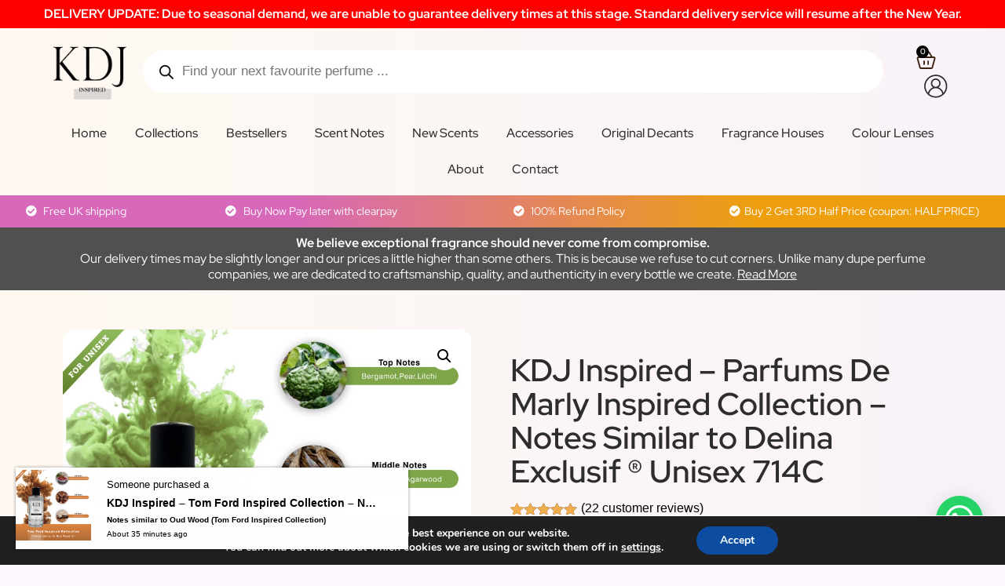

--- FILE ---
content_type: text/html; charset=UTF-8
request_url: https://kdjinspired.com/product/kdj-inspired-delina-exclusif-parfums-de-marly-unisex-0714/
body_size: 67536
content:
<!doctype html>
<html lang="en-GB">
<head>
	<meta charset="UTF-8">
	<meta name="viewport" content="width=device-width, initial-scale=1">
	<link rel="profile" href="https://gmpg.org/xfn/11">
	<meta name='robots' content='noindex, nofollow' />
	<style>img:is([sizes="auto" i], [sizes^="auto," i]) { contain-intrinsic-size: 3000px 1500px }</style>
	
	<!-- This site is optimized with the Yoast SEO plugin v25.9 - https://yoast.com/wordpress/plugins/seo/ -->
	<title>Kdj Inspired - Unisex 0714C - Delina Exclusif Parfums de Marly for Unisex</title>
	<meta name="description" content="- KDJ Inspired – Parfums De Marly Inspired Collection - Notes Similar to Delina Exclusif ® Unisex 714C - KDJ Inspired" />
	<meta property="og:locale" content="en_GB" />
	<meta property="og:type" content="article" />
	<meta property="og:title" content="Kdj Inspired - Unisex 0714C - Delina Exclusif Parfums de Marly for Unisex" />
	<meta property="og:description" content="- KDJ Inspired – Parfums De Marly Inspired Collection - Notes Similar to Delina Exclusif ® Unisex 714C - KDJ Inspired" />
	<meta property="og:url" content="https://kdjinspired.com/product/kdj-inspired-delina-exclusif-parfums-de-marly-unisex-0714/" />
	<meta property="og:site_name" content="KDJ Inspired" />
	<meta property="article:publisher" content="https://www.facebook.com/kdjinspired" />
	<meta property="article:modified_time" content="2025-08-15T13:52:26+00:00" />
	<meta property="og:image" content="https://kdjinspired.com/wp-content/uploads/2020/10/Delina-Exclusif-1.jpg" />
	<meta property="og:image:width" content="1253" />
	<meta property="og:image:height" content="1170" />
	<meta property="og:image:type" content="image/jpeg" />
	<meta name="twitter:card" content="summary_large_image" />
	<meta name="twitter:label1" content="Estimated reading time" />
	<meta name="twitter:data1" content="1 minute" />
	<script type="application/ld+json" class="yoast-schema-graph">{"@context":"https://schema.org","@graph":[{"@type":"WebPage","@id":"https://kdjinspired.com/product/kdj-inspired-delina-exclusif-parfums-de-marly-unisex-0714/","url":"https://kdjinspired.com/product/kdj-inspired-delina-exclusif-parfums-de-marly-unisex-0714/","name":"Kdj Inspired - Unisex 0714C - Delina Exclusif Parfums de Marly for Unisex","isPartOf":{"@id":"https://kdjinspired.com/#website"},"primaryImageOfPage":{"@id":"https://kdjinspired.com/product/kdj-inspired-delina-exclusif-parfums-de-marly-unisex-0714/#primaryimage"},"image":{"@id":"https://kdjinspired.com/product/kdj-inspired-delina-exclusif-parfums-de-marly-unisex-0714/#primaryimage"},"thumbnailUrl":"https://kdjinspired.com/wp-content/uploads/2020/10/Delina-Exclusif-1.jpg","datePublished":"2020-10-28T17:14:38+00:00","dateModified":"2025-08-15T13:52:26+00:00","description":"- KDJ Inspired – Parfums De Marly Inspired Collection - Notes Similar to Delina Exclusif ® Unisex 714C - KDJ Inspired","breadcrumb":{"@id":"https://kdjinspired.com/product/kdj-inspired-delina-exclusif-parfums-de-marly-unisex-0714/#breadcrumb"},"inLanguage":"en-GB","potentialAction":[{"@type":"ReadAction","target":["https://kdjinspired.com/product/kdj-inspired-delina-exclusif-parfums-de-marly-unisex-0714/"]}]},{"@type":"ImageObject","inLanguage":"en-GB","@id":"https://kdjinspired.com/product/kdj-inspired-delina-exclusif-parfums-de-marly-unisex-0714/#primaryimage","url":"https://kdjinspired.com/wp-content/uploads/2020/10/Delina-Exclusif-1.jpg","contentUrl":"https://kdjinspired.com/wp-content/uploads/2020/10/Delina-Exclusif-1.jpg","width":1253,"height":1170},{"@type":"BreadcrumbList","@id":"https://kdjinspired.com/product/kdj-inspired-delina-exclusif-parfums-de-marly-unisex-0714/#breadcrumb","itemListElement":[{"@type":"ListItem","position":1,"name":"Home","item":"https://kdjinspired.com/"},{"@type":"ListItem","position":2,"name":"Shop","item":"https://kdjinspired.com/shop/"},{"@type":"ListItem","position":3,"name":"KDJ Inspired – Parfums De Marly Inspired Collection &#8211; Notes Similar to Delina Exclusif ® Unisex 714C"}]},{"@type":"WebSite","@id":"https://kdjinspired.com/#website","url":"https://kdjinspired.com/","name":"KDJ Inspired","description":"If You Cant Smell The Difference, Why Pay The Difference?","publisher":{"@id":"https://kdjinspired.com/#organization"},"potentialAction":[{"@type":"SearchAction","target":{"@type":"EntryPoint","urlTemplate":"https://kdjinspired.com/?s={search_term_string}"},"query-input":{"@type":"PropertyValueSpecification","valueRequired":true,"valueName":"search_term_string"}}],"inLanguage":"en-GB"},{"@type":"Organization","@id":"https://kdjinspired.com/#organization","name":"KDJ Inspired","url":"https://kdjinspired.com/","logo":{"@type":"ImageObject","inLanguage":"en-GB","@id":"https://kdjinspired.com/#/schema/logo/image/","url":"https://kdjinspired.com/wp-content/uploads/2021/08/logo-kdj.png","contentUrl":"https://kdjinspired.com/wp-content/uploads/2021/08/logo-kdj.png","width":383,"height":227,"caption":"KDJ Inspired"},"image":{"@id":"https://kdjinspired.com/#/schema/logo/image/"},"sameAs":["https://www.facebook.com/kdjinspired","https://www.instagram.com/kdj_inspired_perfumes"]}]}</script>
	<!-- / Yoast SEO plugin. -->


<link rel='dns-prefetch' href='//www.googletagmanager.com' />
<link rel="alternate" type="application/rss+xml" title="KDJ Inspired &raquo; Feed" href="https://kdjinspired.com/feed/" />
<link rel="alternate" type="application/rss+xml" title="KDJ Inspired &raquo; Comments Feed" href="https://kdjinspired.com/comments/feed/" />
<link rel="alternate" type="application/rss+xml" title="KDJ Inspired &raquo; KDJ Inspired – Parfums De Marly Inspired Collection &#8211; Notes Similar to Delina Exclusif ® Unisex 714C Comments Feed" href="https://kdjinspired.com/product/kdj-inspired-delina-exclusif-parfums-de-marly-unisex-0714/feed/" />
<script>
window._wpemojiSettings = {"baseUrl":"https:\/\/s.w.org\/images\/core\/emoji\/16.0.1\/72x72\/","ext":".png","svgUrl":"https:\/\/s.w.org\/images\/core\/emoji\/16.0.1\/svg\/","svgExt":".svg","source":{"concatemoji":"https:\/\/kdjinspired.com\/wp-includes\/js\/wp-emoji-release.min.js?ver=6.8.3"}};
/*! This file is auto-generated */
!function(s,n){var o,i,e;function c(e){try{var t={supportTests:e,timestamp:(new Date).valueOf()};sessionStorage.setItem(o,JSON.stringify(t))}catch(e){}}function p(e,t,n){e.clearRect(0,0,e.canvas.width,e.canvas.height),e.fillText(t,0,0);var t=new Uint32Array(e.getImageData(0,0,e.canvas.width,e.canvas.height).data),a=(e.clearRect(0,0,e.canvas.width,e.canvas.height),e.fillText(n,0,0),new Uint32Array(e.getImageData(0,0,e.canvas.width,e.canvas.height).data));return t.every(function(e,t){return e===a[t]})}function u(e,t){e.clearRect(0,0,e.canvas.width,e.canvas.height),e.fillText(t,0,0);for(var n=e.getImageData(16,16,1,1),a=0;a<n.data.length;a++)if(0!==n.data[a])return!1;return!0}function f(e,t,n,a){switch(t){case"flag":return n(e,"\ud83c\udff3\ufe0f\u200d\u26a7\ufe0f","\ud83c\udff3\ufe0f\u200b\u26a7\ufe0f")?!1:!n(e,"\ud83c\udde8\ud83c\uddf6","\ud83c\udde8\u200b\ud83c\uddf6")&&!n(e,"\ud83c\udff4\udb40\udc67\udb40\udc62\udb40\udc65\udb40\udc6e\udb40\udc67\udb40\udc7f","\ud83c\udff4\u200b\udb40\udc67\u200b\udb40\udc62\u200b\udb40\udc65\u200b\udb40\udc6e\u200b\udb40\udc67\u200b\udb40\udc7f");case"emoji":return!a(e,"\ud83e\udedf")}return!1}function g(e,t,n,a){var r="undefined"!=typeof WorkerGlobalScope&&self instanceof WorkerGlobalScope?new OffscreenCanvas(300,150):s.createElement("canvas"),o=r.getContext("2d",{willReadFrequently:!0}),i=(o.textBaseline="top",o.font="600 32px Arial",{});return e.forEach(function(e){i[e]=t(o,e,n,a)}),i}function t(e){var t=s.createElement("script");t.src=e,t.defer=!0,s.head.appendChild(t)}"undefined"!=typeof Promise&&(o="wpEmojiSettingsSupports",i=["flag","emoji"],n.supports={everything:!0,everythingExceptFlag:!0},e=new Promise(function(e){s.addEventListener("DOMContentLoaded",e,{once:!0})}),new Promise(function(t){var n=function(){try{var e=JSON.parse(sessionStorage.getItem(o));if("object"==typeof e&&"number"==typeof e.timestamp&&(new Date).valueOf()<e.timestamp+604800&&"object"==typeof e.supportTests)return e.supportTests}catch(e){}return null}();if(!n){if("undefined"!=typeof Worker&&"undefined"!=typeof OffscreenCanvas&&"undefined"!=typeof URL&&URL.createObjectURL&&"undefined"!=typeof Blob)try{var e="postMessage("+g.toString()+"("+[JSON.stringify(i),f.toString(),p.toString(),u.toString()].join(",")+"));",a=new Blob([e],{type:"text/javascript"}),r=new Worker(URL.createObjectURL(a),{name:"wpTestEmojiSupports"});return void(r.onmessage=function(e){c(n=e.data),r.terminate(),t(n)})}catch(e){}c(n=g(i,f,p,u))}t(n)}).then(function(e){for(var t in e)n.supports[t]=e[t],n.supports.everything=n.supports.everything&&n.supports[t],"flag"!==t&&(n.supports.everythingExceptFlag=n.supports.everythingExceptFlag&&n.supports[t]);n.supports.everythingExceptFlag=n.supports.everythingExceptFlag&&!n.supports.flag,n.DOMReady=!1,n.readyCallback=function(){n.DOMReady=!0}}).then(function(){return e}).then(function(){var e;n.supports.everything||(n.readyCallback(),(e=n.source||{}).concatemoji?t(e.concatemoji):e.wpemoji&&e.twemoji&&(t(e.twemoji),t(e.wpemoji)))}))}((window,document),window._wpemojiSettings);
</script>
        <link id="woocommerce-notification-fonts" rel="preload" href="https://kdjinspired.com/wp-content/plugins/woocommerce-notification/fonts/icons-close.woff2" as="font" crossorigin>
		<link rel='stylesheet' id='wc-blocks-integration-css' href='https://kdjinspired.com/wp-content/plugins/woocommerce-subscriptions/build/index.css?ver=8.3.0' media='all' />
<style id='wp-emoji-styles-inline-css'>

	img.wp-smiley, img.emoji {
		display: inline !important;
		border: none !important;
		box-shadow: none !important;
		height: 1em !important;
		width: 1em !important;
		margin: 0 0.07em !important;
		vertical-align: -0.1em !important;
		background: none !important;
		padding: 0 !important;
	}
</style>
<link rel='stylesheet' id='wp-block-library-css' href='https://kdjinspired.com/wp-includes/css/dist/block-library/style.min.css?ver=6.8.3' media='all' />
<style id='classic-theme-styles-inline-css'>
/*! This file is auto-generated */
.wp-block-button__link{color:#fff;background-color:#32373c;border-radius:9999px;box-shadow:none;text-decoration:none;padding:calc(.667em + 2px) calc(1.333em + 2px);font-size:1.125em}.wp-block-file__button{background:#32373c;color:#fff;text-decoration:none}
</style>
<style id='joinchat-button-style-inline-css'>
.wp-block-joinchat-button{border:none!important;text-align:center}.wp-block-joinchat-button figure{display:table;margin:0 auto;padding:0}.wp-block-joinchat-button figcaption{font:normal normal 400 .6em/2em var(--wp--preset--font-family--system-font,sans-serif);margin:0;padding:0}.wp-block-joinchat-button .joinchat-button__qr{background-color:#fff;border:6px solid #25d366;border-radius:30px;box-sizing:content-box;display:block;height:200px;margin:auto;overflow:hidden;padding:10px;width:200px}.wp-block-joinchat-button .joinchat-button__qr canvas,.wp-block-joinchat-button .joinchat-button__qr img{display:block;margin:auto}.wp-block-joinchat-button .joinchat-button__link{align-items:center;background-color:#25d366;border:6px solid #25d366;border-radius:30px;display:inline-flex;flex-flow:row nowrap;justify-content:center;line-height:1.25em;margin:0 auto;text-decoration:none}.wp-block-joinchat-button .joinchat-button__link:before{background:transparent var(--joinchat-ico) no-repeat center;background-size:100%;content:"";display:block;height:1.5em;margin:-.75em .75em -.75em 0;width:1.5em}.wp-block-joinchat-button figure+.joinchat-button__link{margin-top:10px}@media (orientation:landscape)and (min-height:481px),(orientation:portrait)and (min-width:481px){.wp-block-joinchat-button.joinchat-button--qr-only figure+.joinchat-button__link{display:none}}@media (max-width:480px),(orientation:landscape)and (max-height:480px){.wp-block-joinchat-button figure{display:none}}

</style>
<style id='global-styles-inline-css'>
:root{--wp--preset--aspect-ratio--square: 1;--wp--preset--aspect-ratio--4-3: 4/3;--wp--preset--aspect-ratio--3-4: 3/4;--wp--preset--aspect-ratio--3-2: 3/2;--wp--preset--aspect-ratio--2-3: 2/3;--wp--preset--aspect-ratio--16-9: 16/9;--wp--preset--aspect-ratio--9-16: 9/16;--wp--preset--color--black: #000000;--wp--preset--color--cyan-bluish-gray: #abb8c3;--wp--preset--color--white: #ffffff;--wp--preset--color--pale-pink: #f78da7;--wp--preset--color--vivid-red: #cf2e2e;--wp--preset--color--luminous-vivid-orange: #ff6900;--wp--preset--color--luminous-vivid-amber: #fcb900;--wp--preset--color--light-green-cyan: #7bdcb5;--wp--preset--color--vivid-green-cyan: #00d084;--wp--preset--color--pale-cyan-blue: #8ed1fc;--wp--preset--color--vivid-cyan-blue: #0693e3;--wp--preset--color--vivid-purple: #9b51e0;--wp--preset--gradient--vivid-cyan-blue-to-vivid-purple: linear-gradient(135deg,rgba(6,147,227,1) 0%,rgb(155,81,224) 100%);--wp--preset--gradient--light-green-cyan-to-vivid-green-cyan: linear-gradient(135deg,rgb(122,220,180) 0%,rgb(0,208,130) 100%);--wp--preset--gradient--luminous-vivid-amber-to-luminous-vivid-orange: linear-gradient(135deg,rgba(252,185,0,1) 0%,rgba(255,105,0,1) 100%);--wp--preset--gradient--luminous-vivid-orange-to-vivid-red: linear-gradient(135deg,rgba(255,105,0,1) 0%,rgb(207,46,46) 100%);--wp--preset--gradient--very-light-gray-to-cyan-bluish-gray: linear-gradient(135deg,rgb(238,238,238) 0%,rgb(169,184,195) 100%);--wp--preset--gradient--cool-to-warm-spectrum: linear-gradient(135deg,rgb(74,234,220) 0%,rgb(151,120,209) 20%,rgb(207,42,186) 40%,rgb(238,44,130) 60%,rgb(251,105,98) 80%,rgb(254,248,76) 100%);--wp--preset--gradient--blush-light-purple: linear-gradient(135deg,rgb(255,206,236) 0%,rgb(152,150,240) 100%);--wp--preset--gradient--blush-bordeaux: linear-gradient(135deg,rgb(254,205,165) 0%,rgb(254,45,45) 50%,rgb(107,0,62) 100%);--wp--preset--gradient--luminous-dusk: linear-gradient(135deg,rgb(255,203,112) 0%,rgb(199,81,192) 50%,rgb(65,88,208) 100%);--wp--preset--gradient--pale-ocean: linear-gradient(135deg,rgb(255,245,203) 0%,rgb(182,227,212) 50%,rgb(51,167,181) 100%);--wp--preset--gradient--electric-grass: linear-gradient(135deg,rgb(202,248,128) 0%,rgb(113,206,126) 100%);--wp--preset--gradient--midnight: linear-gradient(135deg,rgb(2,3,129) 0%,rgb(40,116,252) 100%);--wp--preset--font-size--small: 13px;--wp--preset--font-size--medium: 20px;--wp--preset--font-size--large: 36px;--wp--preset--font-size--x-large: 42px;--wp--preset--spacing--20: 0.44rem;--wp--preset--spacing--30: 0.67rem;--wp--preset--spacing--40: 1rem;--wp--preset--spacing--50: 1.5rem;--wp--preset--spacing--60: 2.25rem;--wp--preset--spacing--70: 3.38rem;--wp--preset--spacing--80: 5.06rem;--wp--preset--shadow--natural: 6px 6px 9px rgba(0, 0, 0, 0.2);--wp--preset--shadow--deep: 12px 12px 50px rgba(0, 0, 0, 0.4);--wp--preset--shadow--sharp: 6px 6px 0px rgba(0, 0, 0, 0.2);--wp--preset--shadow--outlined: 6px 6px 0px -3px rgba(255, 255, 255, 1), 6px 6px rgba(0, 0, 0, 1);--wp--preset--shadow--crisp: 6px 6px 0px rgba(0, 0, 0, 1);}:where(.is-layout-flex){gap: 0.5em;}:where(.is-layout-grid){gap: 0.5em;}body .is-layout-flex{display: flex;}.is-layout-flex{flex-wrap: wrap;align-items: center;}.is-layout-flex > :is(*, div){margin: 0;}body .is-layout-grid{display: grid;}.is-layout-grid > :is(*, div){margin: 0;}:where(.wp-block-columns.is-layout-flex){gap: 2em;}:where(.wp-block-columns.is-layout-grid){gap: 2em;}:where(.wp-block-post-template.is-layout-flex){gap: 1.25em;}:where(.wp-block-post-template.is-layout-grid){gap: 1.25em;}.has-black-color{color: var(--wp--preset--color--black) !important;}.has-cyan-bluish-gray-color{color: var(--wp--preset--color--cyan-bluish-gray) !important;}.has-white-color{color: var(--wp--preset--color--white) !important;}.has-pale-pink-color{color: var(--wp--preset--color--pale-pink) !important;}.has-vivid-red-color{color: var(--wp--preset--color--vivid-red) !important;}.has-luminous-vivid-orange-color{color: var(--wp--preset--color--luminous-vivid-orange) !important;}.has-luminous-vivid-amber-color{color: var(--wp--preset--color--luminous-vivid-amber) !important;}.has-light-green-cyan-color{color: var(--wp--preset--color--light-green-cyan) !important;}.has-vivid-green-cyan-color{color: var(--wp--preset--color--vivid-green-cyan) !important;}.has-pale-cyan-blue-color{color: var(--wp--preset--color--pale-cyan-blue) !important;}.has-vivid-cyan-blue-color{color: var(--wp--preset--color--vivid-cyan-blue) !important;}.has-vivid-purple-color{color: var(--wp--preset--color--vivid-purple) !important;}.has-black-background-color{background-color: var(--wp--preset--color--black) !important;}.has-cyan-bluish-gray-background-color{background-color: var(--wp--preset--color--cyan-bluish-gray) !important;}.has-white-background-color{background-color: var(--wp--preset--color--white) !important;}.has-pale-pink-background-color{background-color: var(--wp--preset--color--pale-pink) !important;}.has-vivid-red-background-color{background-color: var(--wp--preset--color--vivid-red) !important;}.has-luminous-vivid-orange-background-color{background-color: var(--wp--preset--color--luminous-vivid-orange) !important;}.has-luminous-vivid-amber-background-color{background-color: var(--wp--preset--color--luminous-vivid-amber) !important;}.has-light-green-cyan-background-color{background-color: var(--wp--preset--color--light-green-cyan) !important;}.has-vivid-green-cyan-background-color{background-color: var(--wp--preset--color--vivid-green-cyan) !important;}.has-pale-cyan-blue-background-color{background-color: var(--wp--preset--color--pale-cyan-blue) !important;}.has-vivid-cyan-blue-background-color{background-color: var(--wp--preset--color--vivid-cyan-blue) !important;}.has-vivid-purple-background-color{background-color: var(--wp--preset--color--vivid-purple) !important;}.has-black-border-color{border-color: var(--wp--preset--color--black) !important;}.has-cyan-bluish-gray-border-color{border-color: var(--wp--preset--color--cyan-bluish-gray) !important;}.has-white-border-color{border-color: var(--wp--preset--color--white) !important;}.has-pale-pink-border-color{border-color: var(--wp--preset--color--pale-pink) !important;}.has-vivid-red-border-color{border-color: var(--wp--preset--color--vivid-red) !important;}.has-luminous-vivid-orange-border-color{border-color: var(--wp--preset--color--luminous-vivid-orange) !important;}.has-luminous-vivid-amber-border-color{border-color: var(--wp--preset--color--luminous-vivid-amber) !important;}.has-light-green-cyan-border-color{border-color: var(--wp--preset--color--light-green-cyan) !important;}.has-vivid-green-cyan-border-color{border-color: var(--wp--preset--color--vivid-green-cyan) !important;}.has-pale-cyan-blue-border-color{border-color: var(--wp--preset--color--pale-cyan-blue) !important;}.has-vivid-cyan-blue-border-color{border-color: var(--wp--preset--color--vivid-cyan-blue) !important;}.has-vivid-purple-border-color{border-color: var(--wp--preset--color--vivid-purple) !important;}.has-vivid-cyan-blue-to-vivid-purple-gradient-background{background: var(--wp--preset--gradient--vivid-cyan-blue-to-vivid-purple) !important;}.has-light-green-cyan-to-vivid-green-cyan-gradient-background{background: var(--wp--preset--gradient--light-green-cyan-to-vivid-green-cyan) !important;}.has-luminous-vivid-amber-to-luminous-vivid-orange-gradient-background{background: var(--wp--preset--gradient--luminous-vivid-amber-to-luminous-vivid-orange) !important;}.has-luminous-vivid-orange-to-vivid-red-gradient-background{background: var(--wp--preset--gradient--luminous-vivid-orange-to-vivid-red) !important;}.has-very-light-gray-to-cyan-bluish-gray-gradient-background{background: var(--wp--preset--gradient--very-light-gray-to-cyan-bluish-gray) !important;}.has-cool-to-warm-spectrum-gradient-background{background: var(--wp--preset--gradient--cool-to-warm-spectrum) !important;}.has-blush-light-purple-gradient-background{background: var(--wp--preset--gradient--blush-light-purple) !important;}.has-blush-bordeaux-gradient-background{background: var(--wp--preset--gradient--blush-bordeaux) !important;}.has-luminous-dusk-gradient-background{background: var(--wp--preset--gradient--luminous-dusk) !important;}.has-pale-ocean-gradient-background{background: var(--wp--preset--gradient--pale-ocean) !important;}.has-electric-grass-gradient-background{background: var(--wp--preset--gradient--electric-grass) !important;}.has-midnight-gradient-background{background: var(--wp--preset--gradient--midnight) !important;}.has-small-font-size{font-size: var(--wp--preset--font-size--small) !important;}.has-medium-font-size{font-size: var(--wp--preset--font-size--medium) !important;}.has-large-font-size{font-size: var(--wp--preset--font-size--large) !important;}.has-x-large-font-size{font-size: var(--wp--preset--font-size--x-large) !important;}
:where(.wp-block-post-template.is-layout-flex){gap: 1.25em;}:where(.wp-block-post-template.is-layout-grid){gap: 1.25em;}
:where(.wp-block-columns.is-layout-flex){gap: 2em;}:where(.wp-block-columns.is-layout-grid){gap: 2em;}
:root :where(.wp-block-pullquote){font-size: 1.5em;line-height: 1.6;}
</style>
<link rel='stylesheet' id='owl-carousel-css' href='https://kdjinspired.com/wp-content/plugins/free-gifts-for-woocommerce/assets/css/owl.carousel.min.css?ver=6.1' media='all' />
<link rel='stylesheet' id='fgf-owl-carousel-css' href='https://kdjinspired.com/wp-content/plugins/free-gifts-for-woocommerce/assets/css/owl-carousel-enhanced.css?ver=6.1' media='all' />
<link rel='stylesheet' id='lightcase-css' href='https://kdjinspired.com/wp-content/plugins/free-gifts-for-woocommerce/assets/css/lightcase.min.css?ver=6.1' media='all' />
<link rel='stylesheet' id='fgf-frontend-css-css' href='https://kdjinspired.com/wp-content/plugins/free-gifts-for-woocommerce/assets/css/frontend.css?ver=6.1' media='all' />
<link rel='stylesheet' id='woocommerce-notification-icons-close-css' href='https://kdjinspired.com/wp-content/plugins/woocommerce-notification/css/icons-close.css?ver=1.4.2' media='all' />
<link rel='stylesheet' id='woocommerce-notification-css' href='https://kdjinspired.com/wp-content/plugins/woocommerce-notification/css/woocommerce-notification.min.css?ver=1.4.2' media='all' />
<style id='woocommerce-notification-inline-css'>
#message-purchased #notify-close:before{color:#000000;}#message-purchased .message-purchase-main{overflow:hidden}#message-purchased .wn-notification-image-wrapper{padding:0;}#message-purchased .wn-notification-message-container{padding-left:20px;}
			#message-purchased .message-purchase-main{
			background-color: #ffffff;                       
			color:#000000 !important;
			border-radius:0px ;
			}#message-purchased .message-purchase-main p, #message-purchased .message-purchase-main p small{
			color:#000000 !important;
			}
			#message-purchased .message-purchase-main p a, #message-purchased .message-purchase-main p span{
			color:#000000 !important;
			}
</style>
<link rel='stylesheet' id='wcrs-front-style-css' href='https://kdjinspired.com/wp-content/plugins/woocommerce-referral-system/assets/frontend/css/style.css?ver=1' media='all' />
<link rel='stylesheet' id='photoswipe-css' href='https://kdjinspired.com/wp-content/plugins/woocommerce/assets/css/photoswipe/photoswipe.min.css?ver=9.8.6' media='all' />
<link rel='stylesheet' id='photoswipe-default-skin-css' href='https://kdjinspired.com/wp-content/plugins/woocommerce/assets/css/photoswipe/default-skin/default-skin.min.css?ver=9.8.6' media='all' />
<link rel='stylesheet' id='woocommerce-layout-css' href='https://kdjinspired.com/wp-content/plugins/woocommerce/assets/css/woocommerce-layout.css?ver=9.8.6' media='all' />
<link rel='stylesheet' id='woocommerce-smallscreen-css' href='https://kdjinspired.com/wp-content/plugins/woocommerce/assets/css/woocommerce-smallscreen.css?ver=9.8.6' media='only screen and (max-width: 768px)' />
<link rel='stylesheet' id='woocommerce-general-css' href='https://kdjinspired.com/wp-content/plugins/woocommerce/assets/css/woocommerce.css?ver=9.8.6' media='all' />
<style id='woocommerce-inline-inline-css'>
.woocommerce form .form-row .required { visibility: visible; }
</style>
<link rel='stylesheet' id='woo-variation-swatches-css' href='https://kdjinspired.com/wp-content/plugins/woo-variation-swatches/assets/css/frontend.min.css?ver=1746174307' media='all' />
<style id='woo-variation-swatches-inline-css'>
:root {
--wvs-tick:url("data:image/svg+xml;utf8,%3Csvg filter='drop-shadow(0px 0px 2px rgb(0 0 0 / .8))' xmlns='http://www.w3.org/2000/svg'  viewBox='0 0 30 30'%3E%3Cpath fill='none' stroke='%23ffffff' stroke-linecap='round' stroke-linejoin='round' stroke-width='4' d='M4 16L11 23 27 7'/%3E%3C/svg%3E");

--wvs-cross:url("data:image/svg+xml;utf8,%3Csvg filter='drop-shadow(0px 0px 5px rgb(255 255 255 / .6))' xmlns='http://www.w3.org/2000/svg' width='72px' height='72px' viewBox='0 0 24 24'%3E%3Cpath fill='none' stroke='%23ff0000' stroke-linecap='round' stroke-width='0.6' d='M5 5L19 19M19 5L5 19'/%3E%3C/svg%3E");
--wvs-single-product-item-width:30px;
--wvs-single-product-item-height:30px;
--wvs-single-product-item-font-size:16px}
</style>
<link rel='stylesheet' id='currency_converter_styles-css' href='https://kdjinspired.com/wp-content/plugins/woocommerce-currency-converter-widget/assets/css/converter.css?ver=1.6.23' media='all' />
<link rel='stylesheet' id='brands-styles-css' href='https://kdjinspired.com/wp-content/plugins/woocommerce/assets/css/brands.css?ver=9.8.6' media='all' />
<link rel='stylesheet' id='dgwt-wcas-style-css' href='https://kdjinspired.com/wp-content/plugins/ajax-search-for-woocommerce/assets/css/style.min.css?ver=1.30.0' media='all' />
<link rel='stylesheet' id='hello-elementor-css' href='https://kdjinspired.com/wp-content/themes/hello-elementor/style.min.css?ver=2.9.0' media='all' />
<link rel='stylesheet' id='hello-elementor-theme-style-css' href='https://kdjinspired.com/wp-content/themes/hello-elementor/theme.min.css?ver=2.9.0' media='all' />
<link rel='stylesheet' id='elementor-frontend-css' href='https://kdjinspired.com/wp-content/plugins/elementor/assets/css/frontend.min.css?ver=3.33.5' media='all' />
<link rel='stylesheet' id='widget-heading-css' href='https://kdjinspired.com/wp-content/plugins/elementor/assets/css/widget-heading.min.css?ver=3.33.5' media='all' />
<link rel='stylesheet' id='widget-image-css' href='https://kdjinspired.com/wp-content/plugins/elementor/assets/css/widget-image.min.css?ver=3.33.5' media='all' />
<link rel='stylesheet' id='widget-woocommerce-menu-cart-css' href='https://kdjinspired.com/wp-content/plugins/elementor-pro/assets/css/widget-woocommerce-menu-cart.min.css?ver=3.33.2' media='all' />
<link rel='stylesheet' id='widget-nav-menu-css' href='https://kdjinspired.com/wp-content/plugins/elementor-pro/assets/css/widget-nav-menu.min.css?ver=3.33.2' media='all' />
<link rel='stylesheet' id='widget-icon-list-css' href='https://kdjinspired.com/wp-content/plugins/elementor/assets/css/widget-icon-list.min.css?ver=3.33.5' media='all' />
<link rel='stylesheet' id='widget-social-icons-css' href='https://kdjinspired.com/wp-content/plugins/elementor/assets/css/widget-social-icons.min.css?ver=3.33.5' media='all' />
<link rel='stylesheet' id='e-apple-webkit-css' href='https://kdjinspired.com/wp-content/plugins/elementor/assets/css/conditionals/apple-webkit.min.css?ver=3.33.5' media='all' />
<link rel='stylesheet' id='widget-woocommerce-product-images-css' href='https://kdjinspired.com/wp-content/plugins/elementor-pro/assets/css/widget-woocommerce-product-images.min.css?ver=3.33.2' media='all' />
<link rel='stylesheet' id='widget-woocommerce-product-rating-css' href='https://kdjinspired.com/wp-content/plugins/elementor-pro/assets/css/widget-woocommerce-product-rating.min.css?ver=3.33.2' media='all' />
<link rel='stylesheet' id='widget-woocommerce-product-price-css' href='https://kdjinspired.com/wp-content/plugins/elementor-pro/assets/css/widget-woocommerce-product-price.min.css?ver=3.33.2' media='all' />
<link rel='stylesheet' id='widget-woocommerce-product-add-to-cart-css' href='https://kdjinspired.com/wp-content/plugins/elementor-pro/assets/css/widget-woocommerce-product-add-to-cart.min.css?ver=3.33.2' media='all' />
<link rel='stylesheet' id='widget-icon-box-css' href='https://kdjinspired.com/wp-content/plugins/elementor/assets/css/widget-icon-box.min.css?ver=3.33.5' media='all' />
<link rel='stylesheet' id='widget-woocommerce-product-data-tabs-css' href='https://kdjinspired.com/wp-content/plugins/elementor-pro/assets/css/widget-woocommerce-product-data-tabs.min.css?ver=3.33.2' media='all' />
<link rel='stylesheet' id='widget-woocommerce-products-css' href='https://kdjinspired.com/wp-content/plugins/elementor-pro/assets/css/widget-woocommerce-products.min.css?ver=3.33.2' media='all' />
<link rel='stylesheet' id='elementor-icons-css' href='https://kdjinspired.com/wp-content/plugins/elementor/assets/lib/eicons/css/elementor-icons.min.css?ver=5.44.0' media='all' />
<link rel='stylesheet' id='elementor-post-47244-css' href='https://kdjinspired.com/wp-content/uploads/elementor/css/post-47244.css?ver=1766570831' media='all' />
<link rel='stylesheet' id='elementor-post-121476-css' href='https://kdjinspired.com/wp-content/uploads/elementor/css/post-121476.css?ver=1766570831' media='all' />
<link rel='stylesheet' id='elementor-post-75395-css' href='https://kdjinspired.com/wp-content/uploads/elementor/css/post-75395.css?ver=1766570831' media='all' />
<link rel='stylesheet' id='elementor-post-75401-css' href='https://kdjinspired.com/wp-content/uploads/elementor/css/post-75401.css?ver=1766570831' media='all' />
<link rel='stylesheet' id='joinchat-css' href='https://kdjinspired.com/wp-content/plugins/creame-whatsapp-me/public/css/joinchat-btn.min.css?ver=5.2.4' media='all' />
<style id='joinchat-inline-css'>
.joinchat{--red:37;--green:211;--blue:102;--bw:100}
</style>
<link rel='stylesheet' id='wcwl_frontend-css' href='https://kdjinspired.com/wp-content/plugins/woocommerce-waitlist/includes/css/src/wcwl_frontend.min.css?ver=2.5.1' media='all' />
<link rel='stylesheet' id='dashicons-css' href='https://kdjinspired.com/wp-includes/css/dashicons.min.css?ver=6.8.3' media='all' />
<link rel='stylesheet' id='woo_discount_pro_style-css' href='https://kdjinspired.com/wp-content/plugins/woo-discount-rules-pro/Assets/Css/awdr_style.css?ver=2.2.1' media='all' />
<link rel='stylesheet' id='moove_gdpr_frontend-css' href='https://kdjinspired.com/wp-content/plugins/gdpr-cookie-compliance/dist/styles/gdpr-main.css?ver=4.16.1' media='all' />
<style id='moove_gdpr_frontend-inline-css'>
#moove_gdpr_cookie_modal,#moove_gdpr_cookie_info_bar,.gdpr_cookie_settings_shortcode_content{font-family:Nunito,sans-serif}#moove_gdpr_save_popup_settings_button{background-color:#373737;color:#fff}#moove_gdpr_save_popup_settings_button:hover{background-color:#000}#moove_gdpr_cookie_info_bar .moove-gdpr-info-bar-container .moove-gdpr-info-bar-content a.mgbutton,#moove_gdpr_cookie_info_bar .moove-gdpr-info-bar-container .moove-gdpr-info-bar-content button.mgbutton{background-color:#0C4DA2}#moove_gdpr_cookie_modal .moove-gdpr-modal-content .moove-gdpr-modal-footer-content .moove-gdpr-button-holder a.mgbutton,#moove_gdpr_cookie_modal .moove-gdpr-modal-content .moove-gdpr-modal-footer-content .moove-gdpr-button-holder button.mgbutton,.gdpr_cookie_settings_shortcode_content .gdpr-shr-button.button-green{background-color:#0C4DA2;border-color:#0C4DA2}#moove_gdpr_cookie_modal .moove-gdpr-modal-content .moove-gdpr-modal-footer-content .moove-gdpr-button-holder a.mgbutton:hover,#moove_gdpr_cookie_modal .moove-gdpr-modal-content .moove-gdpr-modal-footer-content .moove-gdpr-button-holder button.mgbutton:hover,.gdpr_cookie_settings_shortcode_content .gdpr-shr-button.button-green:hover{background-color:#fff;color:#0C4DA2}#moove_gdpr_cookie_modal .moove-gdpr-modal-content .moove-gdpr-modal-close i,#moove_gdpr_cookie_modal .moove-gdpr-modal-content .moove-gdpr-modal-close span.gdpr-icon{background-color:#0C4DA2;border:1px solid #0C4DA2}#moove_gdpr_cookie_info_bar span.change-settings-button.focus-g,#moove_gdpr_cookie_info_bar span.change-settings-button:focus,#moove_gdpr_cookie_info_bar button.change-settings-button.focus-g,#moove_gdpr_cookie_info_bar button.change-settings-button:focus{-webkit-box-shadow:0 0 1px 3px #0C4DA2;-moz-box-shadow:0 0 1px 3px #0C4DA2;box-shadow:0 0 1px 3px #0C4DA2}#moove_gdpr_cookie_modal .moove-gdpr-modal-content .moove-gdpr-modal-close i:hover,#moove_gdpr_cookie_modal .moove-gdpr-modal-content .moove-gdpr-modal-close span.gdpr-icon:hover,#moove_gdpr_cookie_info_bar span[data-href]>u.change-settings-button{color:#0C4DA2}#moove_gdpr_cookie_modal .moove-gdpr-modal-content .moove-gdpr-modal-left-content #moove-gdpr-menu li.menu-item-selected a span.gdpr-icon,#moove_gdpr_cookie_modal .moove-gdpr-modal-content .moove-gdpr-modal-left-content #moove-gdpr-menu li.menu-item-selected button span.gdpr-icon{color:inherit}#moove_gdpr_cookie_modal .moove-gdpr-modal-content .moove-gdpr-modal-left-content #moove-gdpr-menu li a span.gdpr-icon,#moove_gdpr_cookie_modal .moove-gdpr-modal-content .moove-gdpr-modal-left-content #moove-gdpr-menu li button span.gdpr-icon{color:inherit}#moove_gdpr_cookie_modal .gdpr-acc-link{line-height:0;font-size:0;color:transparent;position:absolute}#moove_gdpr_cookie_modal .moove-gdpr-modal-content .moove-gdpr-modal-close:hover i,#moove_gdpr_cookie_modal .moove-gdpr-modal-content .moove-gdpr-modal-left-content #moove-gdpr-menu li a,#moove_gdpr_cookie_modal .moove-gdpr-modal-content .moove-gdpr-modal-left-content #moove-gdpr-menu li button,#moove_gdpr_cookie_modal .moove-gdpr-modal-content .moove-gdpr-modal-left-content #moove-gdpr-menu li button i,#moove_gdpr_cookie_modal .moove-gdpr-modal-content .moove-gdpr-modal-left-content #moove-gdpr-menu li a i,#moove_gdpr_cookie_modal .moove-gdpr-modal-content .moove-gdpr-tab-main .moove-gdpr-tab-main-content a:hover,#moove_gdpr_cookie_info_bar.moove-gdpr-dark-scheme .moove-gdpr-info-bar-container .moove-gdpr-info-bar-content a.mgbutton:hover,#moove_gdpr_cookie_info_bar.moove-gdpr-dark-scheme .moove-gdpr-info-bar-container .moove-gdpr-info-bar-content button.mgbutton:hover,#moove_gdpr_cookie_info_bar.moove-gdpr-dark-scheme .moove-gdpr-info-bar-container .moove-gdpr-info-bar-content a:hover,#moove_gdpr_cookie_info_bar.moove-gdpr-dark-scheme .moove-gdpr-info-bar-container .moove-gdpr-info-bar-content button:hover,#moove_gdpr_cookie_info_bar.moove-gdpr-dark-scheme .moove-gdpr-info-bar-container .moove-gdpr-info-bar-content span.change-settings-button:hover,#moove_gdpr_cookie_info_bar.moove-gdpr-dark-scheme .moove-gdpr-info-bar-container .moove-gdpr-info-bar-content button.change-settings-button:hover,#moove_gdpr_cookie_info_bar.moove-gdpr-dark-scheme .moove-gdpr-info-bar-container .moove-gdpr-info-bar-content u.change-settings-button:hover,#moove_gdpr_cookie_info_bar span[data-href]>u.change-settings-button,#moove_gdpr_cookie_info_bar.moove-gdpr-dark-scheme .moove-gdpr-info-bar-container .moove-gdpr-info-bar-content a.mgbutton.focus-g,#moove_gdpr_cookie_info_bar.moove-gdpr-dark-scheme .moove-gdpr-info-bar-container .moove-gdpr-info-bar-content button.mgbutton.focus-g,#moove_gdpr_cookie_info_bar.moove-gdpr-dark-scheme .moove-gdpr-info-bar-container .moove-gdpr-info-bar-content a.focus-g,#moove_gdpr_cookie_info_bar.moove-gdpr-dark-scheme .moove-gdpr-info-bar-container .moove-gdpr-info-bar-content button.focus-g,#moove_gdpr_cookie_info_bar.moove-gdpr-dark-scheme .moove-gdpr-info-bar-container .moove-gdpr-info-bar-content a.mgbutton:focus,#moove_gdpr_cookie_info_bar.moove-gdpr-dark-scheme .moove-gdpr-info-bar-container .moove-gdpr-info-bar-content button.mgbutton:focus,#moove_gdpr_cookie_info_bar.moove-gdpr-dark-scheme .moove-gdpr-info-bar-container .moove-gdpr-info-bar-content a:focus,#moove_gdpr_cookie_info_bar.moove-gdpr-dark-scheme .moove-gdpr-info-bar-container .moove-gdpr-info-bar-content button:focus,#moove_gdpr_cookie_info_bar.moove-gdpr-dark-scheme .moove-gdpr-info-bar-container .moove-gdpr-info-bar-content span.change-settings-button.focus-g,span.change-settings-button:focus,button.change-settings-button.focus-g,button.change-settings-button:focus,#moove_gdpr_cookie_info_bar.moove-gdpr-dark-scheme .moove-gdpr-info-bar-container .moove-gdpr-info-bar-content u.change-settings-button.focus-g,#moove_gdpr_cookie_info_bar.moove-gdpr-dark-scheme .moove-gdpr-info-bar-container .moove-gdpr-info-bar-content u.change-settings-button:focus{color:#0C4DA2}#moove_gdpr_cookie_modal .moove-gdpr-branding.focus-g span,#moove_gdpr_cookie_modal .moove-gdpr-modal-content .moove-gdpr-tab-main a.focus-g{color:#0C4DA2}#moove_gdpr_cookie_modal.gdpr_lightbox-hide{display:none}#moove_gdpr_cookie_info_bar.gdpr-full-screen-infobar .moove-gdpr-info-bar-container .moove-gdpr-info-bar-content .moove-gdpr-cookie-notice p a{color:#0C4DA2!important}
</style>
<link rel='stylesheet' id='gdpr_cc_addon_frontend-css' href='https://kdjinspired.com/wp-content/plugins/gdpr-cookie-compliance-addon/assets/css/gdpr_cc_addon.css?ver=3.5.8' media='all' />
<link rel='stylesheet' id='elementor-gf-local-redhatdisplay-css' href='https://kdjinspired.com/wp-content/uploads/elementor/google-fonts/css/redhatdisplay.css?ver=1745992072' media='all' />
<link rel='stylesheet' id='elementor-gf-local-dmsans-css' href='https://kdjinspired.com/wp-content/uploads/elementor/google-fonts/css/dmsans.css?ver=1763047140' media='all' />
<link rel='stylesheet' id='elementor-icons-shared-0-css' href='https://kdjinspired.com/wp-content/plugins/elementor/assets/lib/font-awesome/css/fontawesome.min.css?ver=5.15.3' media='all' />
<link rel='stylesheet' id='elementor-icons-fa-solid-css' href='https://kdjinspired.com/wp-content/plugins/elementor/assets/lib/font-awesome/css/solid.min.css?ver=5.15.3' media='all' />
<link rel='stylesheet' id='elementor-icons-fa-regular-css' href='https://kdjinspired.com/wp-content/plugins/elementor/assets/lib/font-awesome/css/regular.min.css?ver=5.15.3' media='all' />
<link rel='stylesheet' id='elementor-icons-fa-brands-css' href='https://kdjinspired.com/wp-content/plugins/elementor/assets/lib/font-awesome/css/brands.min.css?ver=5.15.3' media='all' />
<script id="woocommerce-google-analytics-integration-gtag-js-after">
/* Google Analytics for WooCommerce (gtag.js) */
					window.dataLayer = window.dataLayer || [];
					function gtag(){dataLayer.push(arguments);}
					// Set up default consent state.
					for ( const mode of [{"analytics_storage":"denied","ad_storage":"denied","ad_user_data":"denied","ad_personalization":"denied","region":["AT","BE","BG","HR","CY","CZ","DK","EE","FI","FR","DE","GR","HU","IS","IE","IT","LV","LI","LT","LU","MT","NL","NO","PL","PT","RO","SK","SI","ES","SE","GB","CH"]}] || [] ) {
						gtag( "consent", "default", { "wait_for_update": 500, ...mode } );
					}
					gtag("js", new Date());
					gtag("set", "developer_id.dOGY3NW", true);
					gtag("config", "G-WSQ6H7KX4K", {"track_404":true,"allow_google_signals":true,"logged_in":false,"linker":{"domains":[],"allow_incoming":false},"custom_map":{"dimension1":"logged_in"}});
</script>
<script src="https://kdjinspired.com/wp-includes/js/jquery/jquery.min.js?ver=3.7.1" id="jquery-core-js"></script>
<script src="https://kdjinspired.com/wp-includes/js/jquery/jquery-migrate.min.js?ver=3.4.1" id="jquery-migrate-js"></script>
<script src="https://kdjinspired.com/wp-content/plugins/woocommerce/assets/js/jquery-blockui/jquery.blockUI.min.js?ver=2.7.0-wc.9.8.6" id="jquery-blockui-js" data-wp-strategy="defer"></script>
<script id="fgf-frontend-js-extra">
var fgf_frontend_params = {"gift_products_pagination_nonce":"d7a26d6a2e","ajaxurl":"https:\/\/kdjinspired.com\/wp-admin\/admin-ajax.php","current_page_url":"https:\/\/kdjinspired.com\/product\/kdj-inspired-delina-exclusif-parfums-de-marly-unisex-0714\/","add_to_cart_link":"https:\/\/kdjinspired.com\/product\/kdj-inspired-delina-exclusif-parfums-de-marly-unisex-0714\/?fgf_gift_product=%s&fgf_rule_id=%s","dropdown_add_to_cart_behaviour":"1","add_to_cart_alert_message":"Please select a Gift"};
</script>
<script src="https://kdjinspired.com/wp-content/plugins/free-gifts-for-woocommerce/assets/js/frontend.js?ver=6.1" id="fgf-frontend-js"></script>
<script src="https://kdjinspired.com/wp-content/plugins/free-gifts-for-woocommerce/assets/js/owl.carousel.min.js?ver=6.1" id="owl-carousel-js"></script>
<script id="fgf-owl-carousel-js-extra">
var fgf_carousel_params = {"per_page":"3","item_margin":"10","nav":"true","nav_prev_text":"<","nav_next_text":">","pagination":"true","item_per_slide":"1","slide_speed":"5000","auto_play":"true"};
</script>
<script src="https://kdjinspired.com/wp-content/plugins/free-gifts-for-woocommerce/assets/js/owl-carousel-enhanced.js?ver=6.1" id="fgf-owl-carousel-js"></script>
<script src="https://kdjinspired.com/wp-content/plugins/free-gifts-for-woocommerce/assets/js/lightcase.min.js?ver=6.1" id="lightcase-js"></script>
<script src="https://kdjinspired.com/wp-content/plugins/free-gifts-for-woocommerce/assets/js/fgf-lightcase-enhanced.js?ver=6.1" id="fgf-lightcase-js"></script>
<script id="woocommerce-notification-js-extra">
var _woocommerce_notification_params = {"str_about":"About","str_ago":"ago","str_day":"day","str_days":"days","str_hour":"hour","str_hours":"hours","str_min":"minute","str_mins":"minutes","str_secs":"secs","str_few_sec":"a few seconds","time_close":"24","show_close":"0","change_virtual_time":"","change_message_number":"","loop":"1","loop_session":"0","loop_session_total":"60","loop_session_duration":"3600","display_time":"5","next_time":"30","notification_per_page":"60","display_effect":"fade-in","hidden_effect":"fade-out","redirect_target":"0","image":"0","messages":["Someone purchased a {product_with_link} {time_ago}","{product_with_link} {custom}"],"message_custom":"{number} people seeing this product right now","message_number_min":"2","message_number_max":"6","detect":"1","in_the_same_cate":"0","billing":"1","initial_delay":"1","ajax_url":"","products":[{"title":"KDJ Inspired \u2013 Tom Ford Inspired Collection \u2013 Notes Similar to Oud Wood &#8211; Men&#8217;s &#8211; 100ml Spray (22% Oil)","url":"https:\/\/kdjinspired.com\/product\/kdj-inspired-tom-ford-inspired-collection-notes-similar-to-oud-wood-mens\/","tags":"Oud Wood","min_description":"<strong>Notes similar to Oud Wood (Tom Ford Inspired Collection)<\/strong>","thumb":"https:\/\/kdjinspired.com\/wp-content\/uploads\/2020\/07\/Tom-Ford-Inspired-Collection-\u2013-Notes-Similar-to-Oud-Wood-Men_s-1.jpg","time":"35 minutes","time_org":"2025-12-31 14:15:56","first_name":"QWFyb24=","last_name":"QmlsbGluZ3Rvbg==","city":"V29sdmVyaGFtcHRvbg==","state":"V2VzdG1pZGxhbmRz","country":"VW5pdGVkIEtpbmdkb20gKFVLKQ=="},{"title":"KDJ Inspired &#8211; Gucci Inspired Collection &#8211; Notes Similar to Gucci Rush \u00ae Women\u2019s 0234C &#8211; 100ml Spray (22% Oil)","url":"https:\/\/kdjinspired.com\/product\/kdj-inspired-rush-womens-0234\/","tags":"Gucci Rush , Gucci Rush \u00ae Women\u2019s","min_description":"<strong>Notes Similar to Gucci Rush \u00ae (Gucci Inspired Collection)<\/strong>","thumb":"https:\/\/kdjinspired.com\/wp-content\/uploads\/2020\/07\/Gucci-Rush-1-1-100x100.jpg","time":"35 minutes","time_org":"2025-12-31 14:15:56","first_name":"QWFyb24=","last_name":"QmlsbGluZ3Rvbg==","city":"V29sdmVyaGFtcHRvbg==","state":"V2VzdG1pZGxhbmRz","country":"VW5pdGVkIEtpbmdkb20gKFVLKQ=="}]};
</script>
<script src="https://kdjinspired.com/wp-content/plugins/woocommerce-notification/js/woocommerce-notification.min.js?ver=1.4.2" id="woocommerce-notification-js"></script>
<script src="https://kdjinspired.com/wp-content/plugins/woocommerce-referral-system/assets/frontend/js/main.js?ver=1" id="wcrs-front-script-js"></script>
<script src="https://kdjinspired.com/wp-content/plugins/woocommerce/assets/js/zoom/jquery.zoom.min.js?ver=1.7.21-wc.9.8.6" id="zoom-js" defer data-wp-strategy="defer"></script>
<script src="https://kdjinspired.com/wp-content/plugins/woocommerce/assets/js/flexslider/jquery.flexslider.min.js?ver=2.7.2-wc.9.8.6" id="flexslider-js" defer data-wp-strategy="defer"></script>
<script src="https://kdjinspired.com/wp-content/plugins/woocommerce/assets/js/photoswipe/photoswipe.min.js?ver=4.1.1-wc.9.8.6" id="photoswipe-js" defer data-wp-strategy="defer"></script>
<script src="https://kdjinspired.com/wp-content/plugins/woocommerce/assets/js/photoswipe/photoswipe-ui-default.min.js?ver=4.1.1-wc.9.8.6" id="photoswipe-ui-default-js" defer data-wp-strategy="defer"></script>
<script id="wc-single-product-js-extra">
var wc_single_product_params = {"i18n_required_rating_text":"Please select a rating","i18n_rating_options":["1 of 5 stars","2 of 5 stars","3 of 5 stars","4 of 5 stars","5 of 5 stars"],"i18n_product_gallery_trigger_text":"View full-screen image gallery","review_rating_required":"yes","flexslider":{"rtl":false,"animation":"slide","smoothHeight":true,"directionNav":false,"controlNav":"thumbnails","slideshow":false,"animationSpeed":500,"animationLoop":false,"allowOneSlide":false},"zoom_enabled":"1","zoom_options":[],"photoswipe_enabled":"1","photoswipe_options":{"shareEl":false,"closeOnScroll":false,"history":false,"hideAnimationDuration":0,"showAnimationDuration":0},"flexslider_enabled":"1"};
</script>
<script src="https://kdjinspired.com/wp-content/plugins/woocommerce/assets/js/frontend/single-product.min.js?ver=9.8.6" id="wc-single-product-js" defer data-wp-strategy="defer"></script>
<script src="https://kdjinspired.com/wp-content/plugins/woocommerce/assets/js/js-cookie/js.cookie.min.js?ver=2.1.4-wc.9.8.6" id="js-cookie-js" defer data-wp-strategy="defer"></script>
<script id="woocommerce-js-extra">
var woocommerce_params = {"ajax_url":"\/wp-admin\/admin-ajax.php","wc_ajax_url":"\/?wc-ajax=%%endpoint%%","i18n_password_show":"Show password","i18n_password_hide":"Hide password"};
</script>
<script src="https://kdjinspired.com/wp-content/plugins/woocommerce/assets/js/frontend/woocommerce.min.js?ver=9.8.6" id="woocommerce-js" defer data-wp-strategy="defer"></script>
<script src="https://kdjinspired.com/wp-content/plugins/woocommerce/assets/js/jquery-cookie/jquery.cookie.min.js?ver=1.4.1-wc.9.8.6" id="jquery-cookie-js" defer data-wp-strategy="defer"></script>
<script id="wc-cart-fragments-js-extra">
var wc_cart_fragments_params = {"ajax_url":"\/wp-admin\/admin-ajax.php","wc_ajax_url":"\/?wc-ajax=%%endpoint%%","cart_hash_key":"wc_cart_hash_f81fc0f4a54cb47e246260481c8bd3ed","fragment_name":"wc_fragments_f81fc0f4a54cb47e246260481c8bd3ed","request_timeout":"5000"};
</script>
<script src="https://kdjinspired.com/wp-content/plugins/woocommerce/assets/js/frontend/cart-fragments.min.js?ver=9.8.6" id="wc-cart-fragments-js" defer data-wp-strategy="defer"></script>
<script src="https://kdjinspired.com/wp-content/plugins/woo-discount-rules-pro/Assets/Js/awdr_pro.js?ver=2.2.1" id="woo_discount_pro_script-js"></script>
<link rel="https://api.w.org/" href="https://kdjinspired.com/wp-json/" /><link rel="alternate" title="JSON" type="application/json" href="https://kdjinspired.com/wp-json/wp/v2/product/20469" /><link rel="EditURI" type="application/rsd+xml" title="RSD" href="https://kdjinspired.com/xmlrpc.php?rsd" />
<meta name="generator" content="WordPress 6.8.3" />
<meta name="generator" content="WooCommerce 9.8.6" />
<link rel='shortlink' href='https://kdjinspired.com/?p=20469' />
<link rel="alternate" title="oEmbed (JSON)" type="application/json+oembed" href="https://kdjinspired.com/wp-json/oembed/1.0/embed?url=https%3A%2F%2Fkdjinspired.com%2Fproduct%2Fkdj-inspired-delina-exclusif-parfums-de-marly-unisex-0714%2F" />
<link rel="alternate" title="oEmbed (XML)" type="text/xml+oembed" href="https://kdjinspired.com/wp-json/oembed/1.0/embed?url=https%3A%2F%2Fkdjinspired.com%2Fproduct%2Fkdj-inspired-delina-exclusif-parfums-de-marly-unisex-0714%2F&#038;format=xml" />
		<style>
			.dgwt-wcas-ico-magnifier,.dgwt-wcas-ico-magnifier-handler{max-width:20px}.dgwt-wcas-style-pirx .dgwt-wcas-sf-wrapp{background-color:#fff}.dgwt-wcas-search-wrapp .dgwt-wcas-sf-wrapp input[type=search].dgwt-wcas-search-input,.dgwt-wcas-search-wrapp .dgwt-wcas-sf-wrapp input[type=search].dgwt-wcas-search-input:hover,.dgwt-wcas-search-wrapp .dgwt-wcas-sf-wrapp input[type=search].dgwt-wcas-search-input:focus{background-color:#fff;color:#0a0a0a;border-color:#fff}.dgwt-wcas-sf-wrapp input[type=search].dgwt-wcas-search-input::placeholder{color:#0a0a0a;opacity:.3}.dgwt-wcas-sf-wrapp input[type=search].dgwt-wcas-search-input::-webkit-input-placeholder{color:#0a0a0a;opacity:.3}.dgwt-wcas-sf-wrapp input[type=search].dgwt-wcas-search-input:-moz-placeholder{color:#0a0a0a;opacity:.3}.dgwt-wcas-sf-wrapp input[type=search].dgwt-wcas-search-input::-moz-placeholder{color:#0a0a0a;opacity:.3}.dgwt-wcas-sf-wrapp input[type=search].dgwt-wcas-search-input:-ms-input-placeholder{color:#0a0a0a}.dgwt-wcas-no-submit.dgwt-wcas-search-wrapp .dgwt-wcas-ico-magnifier path,.dgwt-wcas-search-wrapp .dgwt-wcas-close path{fill:#0a0a0a}.dgwt-wcas-loader-circular-path{stroke:#0a0a0a}.dgwt-wcas-preloader{opacity:.6}.dgwt-wcas-search-wrapp .dgwt-wcas-sf-wrapp .dgwt-wcas-search-submit::before{}.dgwt-wcas-search-wrapp .dgwt-wcas-sf-wrapp .dgwt-wcas-search-submit:hover::before,.dgwt-wcas-search-wrapp .dgwt-wcas-sf-wrapp .dgwt-wcas-search-submit:focus::before{}.dgwt-wcas-search-wrapp .dgwt-wcas-sf-wrapp .dgwt-wcas-search-submit,.dgwt-wcas-om-bar .dgwt-wcas-om-return{color:#0a0a0a}.dgwt-wcas-search-wrapp .dgwt-wcas-ico-magnifier,.dgwt-wcas-search-wrapp .dgwt-wcas-sf-wrapp .dgwt-wcas-search-submit svg path,.dgwt-wcas-om-bar .dgwt-wcas-om-return svg path{fill:#0a0a0a}.dgwt-wcas-search-icon{color:#0a0a0a}.dgwt-wcas-search-icon path{fill:#0a0a0a}		</style>
		<!-- Google site verification - Google for WooCommerce -->
<meta name="google-site-verification" content="vsDwKladSN8F6c11Xb4yzBuzXZc-kH_elGSbRvjuizk" />
<meta name="description" content="Notes Similar to Delina Exclusif ® (Parfums De Marley Inspired Collection)">
	<noscript><style>.woocommerce-product-gallery{ opacity: 1 !important; }</style></noscript>
	<meta name="generator" content="Elementor 3.33.5; features: additional_custom_breakpoints; settings: css_print_method-external, google_font-enabled, font_display-auto">
<script type="text/javascript" src="https://cdn.brevo.com/js/sdk-loader.js" async></script><script type="text/javascript">
            window.Brevo = window.Brevo || [];
            window.Brevo.push(["init", {
                client_key: "jkbe934ggc6vkbxs1njn9zac",
                email_id: "",
                push: {
                    customDomain: "https://kdjinspired.com\/wp-content\/plugins\/woocommerce-sendinblue-newsletter-subscription\/"
                }
            }]);
        </script>			<script  type="text/javascript">
				!function(f,b,e,v,n,t,s){if(f.fbq)return;n=f.fbq=function(){n.callMethod?
					n.callMethod.apply(n,arguments):n.queue.push(arguments)};if(!f._fbq)f._fbq=n;
					n.push=n;n.loaded=!0;n.version='2.0';n.queue=[];t=b.createElement(e);t.async=!0;
					t.src=v;s=b.getElementsByTagName(e)[0];s.parentNode.insertBefore(t,s)}(window,
					document,'script','https://connect.facebook.net/en_US/fbevents.js');
			</script>
			<!-- WooCommerce Facebook Integration Begin -->
			<script  type="text/javascript">

				fbq('init', '3444799158949802', {}, {
    "agent": "woocommerce-9.8.6-3.4.10"
});

				fbq( 'track', 'PageView', {
    "source": "woocommerce",
    "version": "9.8.6",
    "pluginVersion": "3.4.10"
} );

				document.addEventListener( 'DOMContentLoaded', function() {
					// Insert placeholder for events injected when a product is added to the cart through AJAX.
					document.body.insertAdjacentHTML( 'beforeend', '<div class=\"wc-facebook-pixel-event-placeholder\"></div>' );
				}, false );

			</script>
			<!-- WooCommerce Facebook Integration End -->
						<style>
				.e-con.e-parent:nth-of-type(n+4):not(.e-lazyloaded):not(.e-no-lazyload),
				.e-con.e-parent:nth-of-type(n+4):not(.e-lazyloaded):not(.e-no-lazyload) * {
					background-image: none !important;
				}
				@media screen and (max-height: 1024px) {
					.e-con.e-parent:nth-of-type(n+3):not(.e-lazyloaded):not(.e-no-lazyload),
					.e-con.e-parent:nth-of-type(n+3):not(.e-lazyloaded):not(.e-no-lazyload) * {
						background-image: none !important;
					}
				}
				@media screen and (max-height: 640px) {
					.e-con.e-parent:nth-of-type(n+2):not(.e-lazyloaded):not(.e-no-lazyload),
					.e-con.e-parent:nth-of-type(n+2):not(.e-lazyloaded):not(.e-no-lazyload) * {
						background-image: none !important;
					}
				}
			</style>
			<link rel="icon" href="https://kdjinspired.com/wp-content/uploads/2020/01/cropped-logo-32x32.jpeg" sizes="32x32" />
<link rel="icon" href="https://kdjinspired.com/wp-content/uploads/2020/01/cropped-logo-192x192.jpeg" sizes="192x192" />
<link rel="apple-touch-icon" href="https://kdjinspired.com/wp-content/uploads/2020/01/cropped-logo-180x180.jpeg" />
<meta name="msapplication-TileImage" content="https://kdjinspired.com/wp-content/uploads/2020/01/cropped-logo-270x270.jpeg" />
		<style id="wp-custom-css">
			

.dgwt-wcas-style-pirx .dgwt-wcas-sf-wrapp {
    background-color: transparent;
}
@media only screen and (max-width:767px){
    a.button.product_type_variable.add_to_cart_button {
    text-align: center;
}
}		</style>
		</head>
<body class="wp-singular product-template-default single single-product postid-20469 wp-theme-hello-elementor theme-hello-elementor woocommerce woocommerce-page woocommerce-no-js woo-variation-swatches wvs-behavior-blur wvs-theme-hello-elementor wvs-show-label wvs-tooltip elementor-default elementor-template-full-width elementor-kit-47244 elementor-page-75401">

      <!--  Clickcease.com tracking-->
      <script type='text/javascript'>var script = document.createElement('script');
      script.async = true; script.type = 'text/javascript';
      var target = 'https://www.clickcease.com/monitor/stat.js';
      script.src = target;var elem = document.head;elem.appendChild(script);
      </script>
      <noscript>
      <a href='https://www.clickcease.com' rel='nofollow'><img src='https://monitor.clickcease.com/stats/stats.aspx' alt='ClickCease'/></a>
      </noscript>
      <!--  Clickcease.com tracking-->


<a class="skip-link screen-reader-text" href="#content">Skip to content</a>

		<header data-elementor-type="header" data-elementor-id="121476" class="elementor elementor-121476 elementor-location-header" data-elementor-post-type="elementor_library">
					<section class="elementor-section elementor-top-section elementor-element elementor-element-0ada4cb elementor-section-full_width elementor-hidden-desktop elementor-hidden-tablet elementor-hidden-mobile elementor-section-height-default elementor-section-height-default" data-id="0ada4cb" data-element_type="section" data-settings="{&quot;background_background&quot;:&quot;classic&quot;}">
						<div class="elementor-container elementor-column-gap-narrow">
					<div class="elementor-column elementor-col-100 elementor-top-column elementor-element elementor-element-01faa1f" data-id="01faa1f" data-element_type="column">
			<div class="elementor-widget-wrap elementor-element-populated">
						<div class="elementor-element elementor-element-59e79ea elementor-widget elementor-widget-heading" data-id="59e79ea" data-element_type="widget" data-widget_type="heading.default">
				<div class="elementor-widget-container">
					<h2 class="elementor-heading-title elementor-size-default">Due to the unprecedented amount of orders and demand orders and all scents being made to order for perfection - Deliveries  are currently taking 3-8 working days to arrive - international 14 working days. Sorry for any inconvenience</h2>				</div>
				</div>
					</div>
		</div>
					</div>
		</section>
				<section class="elementor-section elementor-top-section elementor-element elementor-element-d515268 elementor-section-full_width elementor-section-height-default elementor-section-height-default" data-id="d515268" data-element_type="section" data-settings="{&quot;background_background&quot;:&quot;classic&quot;}">
						<div class="elementor-container elementor-column-gap-narrow">
					<div class="elementor-column elementor-col-100 elementor-top-column elementor-element elementor-element-80a7bf8" data-id="80a7bf8" data-element_type="column">
			<div class="elementor-widget-wrap elementor-element-populated">
						<div class="elementor-element elementor-element-c00d772 elementor-widget elementor-widget-heading" data-id="c00d772" data-element_type="widget" data-widget_type="heading.default">
				<div class="elementor-widget-container">
					<div class="elementor-heading-title elementor-size-default">DELIVERY UPDATE: Due to seasonal demand, we are unable to guarantee delivery times at this stage. Standard delivery service will resume after the New Year.</div>				</div>
				</div>
					</div>
		</div>
					</div>
		</section>
				<section class="elementor-section elementor-top-section elementor-element elementor-element-5e4c311 elementor-section-full_width elementor-hidden-desktop elementor-hidden-tablet elementor-section-height-default elementor-section-height-default" data-id="5e4c311" data-element_type="section" data-settings="{&quot;background_background&quot;:&quot;classic&quot;}">
							<div class="elementor-background-overlay"></div>
							<div class="elementor-container elementor-column-gap-default">
					<div class="elementor-column elementor-col-100 elementor-top-column elementor-element elementor-element-28ea4ba" data-id="28ea4ba" data-element_type="column">
			<div class="elementor-widget-wrap elementor-element-populated">
						<section class="elementor-section elementor-inner-section elementor-element elementor-element-0122cee elementor-section-boxed elementor-section-height-default elementor-section-height-default" data-id="0122cee" data-element_type="section" data-settings="{&quot;background_background&quot;:&quot;classic&quot;}">
						<div class="elementor-container elementor-column-gap-no">
					<div class="elementor-column elementor-col-50 elementor-inner-column elementor-element elementor-element-a1cabf1" data-id="a1cabf1" data-element_type="column">
			<div class="elementor-widget-wrap elementor-element-populated">
						<div class="elementor-element elementor-element-3088bf2 elementor-widget elementor-widget-image" data-id="3088bf2" data-element_type="widget" data-widget_type="image.default">
				<div class="elementor-widget-container">
																<a href="https://kdjinspired.com">
							<img width="119" height="87" src="https://kdjinspired.com/wp-content/uploads/2025/03/Group-1.png" class="attachment-full size-full wp-image-106605" alt="" srcset="https://kdjinspired.com/wp-content/uploads/2025/03/Group-1.png 119w, https://kdjinspired.com/wp-content/uploads/2025/03/Group-1-64x47.png 64w" sizes="(max-width: 119px) 100vw, 119px" />								</a>
															</div>
				</div>
					</div>
		</div>
				<div class="elementor-column elementor-col-50 elementor-inner-column elementor-element elementor-element-8c0e483" data-id="8c0e483" data-element_type="column" data-settings="{&quot;background_background&quot;:&quot;classic&quot;}">
			<div class="elementor-widget-wrap elementor-element-populated">
						<div class="elementor-element elementor-element-d190e0d elementor-widget-mobile__width-auto elementor-widget elementor-widget-shortcode" data-id="d190e0d" data-element_type="widget" data-widget_type="shortcode.default">
				<div class="elementor-widget-container">
							<div class="elementor-shortcode"><div  class="dgwt-wcas-search-wrapp dgwt-wcas-has-submit woocommerce dgwt-wcas-style-pirx js-dgwt-wcas-layout-icon-flexible dgwt-wcas-layout-icon-flexible js-dgwt-wcas-mobile-overlay-enabled">
							<svg class="dgwt-wcas-loader-circular dgwt-wcas-icon-preloader" viewBox="25 25 50 50">
					<circle class="dgwt-wcas-loader-circular-path" cx="50" cy="50" r="20" fill="none"
						 stroke-miterlimit="10"/>
				</svg>
						<a href="#"  class="dgwt-wcas-search-icon js-dgwt-wcas-search-icon-handler">				<svg class="dgwt-wcas-ico-magnifier-handler" xmlns="http://www.w3.org/2000/svg" width="18" height="18" viewBox="0 0 18 18">
					<path  d=" M 16.722523,17.901412 C 16.572585,17.825208 15.36088,16.670476 14.029846,15.33534 L 11.609782,12.907819 11.01926,13.29667 C 8.7613237,14.783493 5.6172703,14.768302 3.332423,13.259528 -0.07366363,11.010358 -1.0146502,6.5989684 1.1898146,3.2148776
						  1.5505179,2.6611594 2.4056498,1.7447266 2.9644271,1.3130497 3.4423015,0.94387379 4.3921825,0.48568469 5.1732652,0.2475835 5.886299,0.03022609 6.1341883,0 7.2037391,0 8.2732897,0 8.521179,0.03022609 9.234213,0.2475835 c 0.781083,0.23810119 1.730962,0.69629029 2.208837,1.0654662
						  0.532501,0.4113763 1.39922,1.3400096 1.760153,1.8858877 1.520655,2.2998531 1.599025,5.3023778 0.199549,7.6451086 -0.208076,0.348322 -0.393306,0.668209 -0.411622,0.710863 -0.01831,0.04265 1.065556,1.18264 2.408603,2.533307 1.343046,1.350666 2.486621,2.574792 2.541278,2.720279 0.282475,0.7519
						  -0.503089,1.456506 -1.218488,1.092917 z M 8.4027892,12.475062 C 9.434946,12.25579 10.131043,11.855461 10.99416,10.984753 11.554519,10.419467 11.842507,10.042366 12.062078,9.5863882 12.794223,8.0659672 12.793657,6.2652398 12.060578,4.756293 11.680383,3.9737304 10.453587,2.7178427
						  9.730569,2.3710306 8.6921295,1.8729196 8.3992147,1.807606 7.2037567,1.807606 6.0082984,1.807606 5.7153841,1.87292 4.6769446,2.3710306 3.9539263,2.7178427 2.7271301,3.9737304 2.3469352,4.756293 1.6138384,6.2652398 1.6132726,8.0659672 2.3454252,9.5863882 c 0.4167354,0.8654208 1.5978784,2.0575608
						  2.4443766,2.4671358 1.0971012,0.530827 2.3890403,0.681561 3.6130134,0.421538 z
					"/>
				</svg>
				</a>
		<div class="dgwt-wcas-search-icon-arrow"></div>
		<form class="dgwt-wcas-search-form" role="search" action="https://kdjinspired.com/" method="get">
		<div class="dgwt-wcas-sf-wrapp">
						<label class="screen-reader-text"
				   for="dgwt-wcas-search-input-1">Products search</label>

			<input id="dgwt-wcas-search-input-1"
				   type="search"
				   class="dgwt-wcas-search-input"
				   name="s"
				   value=""
				   placeholder="Find your next favourite perfume ..."
				   autocomplete="off"
							/>
			<div class="dgwt-wcas-preloader"></div>

			<div class="dgwt-wcas-voice-search"></div>

							<button type="submit"
						aria-label="Search"
						class="dgwt-wcas-search-submit">				<svg class="dgwt-wcas-ico-magnifier" xmlns="http://www.w3.org/2000/svg" width="18" height="18" viewBox="0 0 18 18">
					<path  d=" M 16.722523,17.901412 C 16.572585,17.825208 15.36088,16.670476 14.029846,15.33534 L 11.609782,12.907819 11.01926,13.29667 C 8.7613237,14.783493 5.6172703,14.768302 3.332423,13.259528 -0.07366363,11.010358 -1.0146502,6.5989684 1.1898146,3.2148776
						  1.5505179,2.6611594 2.4056498,1.7447266 2.9644271,1.3130497 3.4423015,0.94387379 4.3921825,0.48568469 5.1732652,0.2475835 5.886299,0.03022609 6.1341883,0 7.2037391,0 8.2732897,0 8.521179,0.03022609 9.234213,0.2475835 c 0.781083,0.23810119 1.730962,0.69629029 2.208837,1.0654662
						  0.532501,0.4113763 1.39922,1.3400096 1.760153,1.8858877 1.520655,2.2998531 1.599025,5.3023778 0.199549,7.6451086 -0.208076,0.348322 -0.393306,0.668209 -0.411622,0.710863 -0.01831,0.04265 1.065556,1.18264 2.408603,2.533307 1.343046,1.350666 2.486621,2.574792 2.541278,2.720279 0.282475,0.7519
						  -0.503089,1.456506 -1.218488,1.092917 z M 8.4027892,12.475062 C 9.434946,12.25579 10.131043,11.855461 10.99416,10.984753 11.554519,10.419467 11.842507,10.042366 12.062078,9.5863882 12.794223,8.0659672 12.793657,6.2652398 12.060578,4.756293 11.680383,3.9737304 10.453587,2.7178427
						  9.730569,2.3710306 8.6921295,1.8729196 8.3992147,1.807606 7.2037567,1.807606 6.0082984,1.807606 5.7153841,1.87292 4.6769446,2.3710306 3.9539263,2.7178427 2.7271301,3.9737304 2.3469352,4.756293 1.6138384,6.2652398 1.6132726,8.0659672 2.3454252,9.5863882 c 0.4167354,0.8654208 1.5978784,2.0575608
						  2.4443766,2.4671358 1.0971012,0.530827 2.3890403,0.681561 3.6130134,0.421538 z
					"/>
				</svg>
				</button>
			
			<input type="hidden" name="post_type" value="product"/>
			<input type="hidden" name="dgwt_wcas" value="1"/>

			
					</div>
	</form>
</div>
</div>
						</div>
				</div>
				<div class="elementor-element elementor-element-ac3d95e toggle-icon--custom elementor-widget__width-auto elementor-menu-cart--items-indicator-bubble elementor-menu-cart--cart-type-side-cart elementor-menu-cart--show-remove-button-yes elementor-widget elementor-widget-woocommerce-menu-cart" data-id="ac3d95e" data-element_type="widget" data-settings="{&quot;cart_type&quot;:&quot;side-cart&quot;,&quot;open_cart&quot;:&quot;click&quot;,&quot;automatically_open_cart&quot;:&quot;no&quot;}" data-widget_type="woocommerce-menu-cart.default">
				<div class="elementor-widget-container">
							<div class="elementor-menu-cart__wrapper">
							<div class="elementor-menu-cart__toggle_wrapper">
					<div class="elementor-menu-cart__container elementor-lightbox" aria-hidden="true">
						<div class="elementor-menu-cart__main" aria-hidden="true">
									<div class="elementor-menu-cart__close-button">
					</div>
									<div class="widget_shopping_cart_content">
															</div>
						</div>
					</div>
							<div class="elementor-menu-cart__toggle elementor-button-wrapper">
			<a id="elementor-menu-cart__toggle_button" href="#" class="elementor-menu-cart__toggle_button elementor-button elementor-size-sm" aria-expanded="false">
				<span class="elementor-button-text"><span class="woocommerce-Price-amount amount"><bdi><span class="woocommerce-Price-currencySymbol">&pound;</span>0.00</bdi></span></span>
				<span class="elementor-button-icon">
					<span class="elementor-button-icon-qty" data-counter="0">0</span>
					<svg xmlns="http://www.w3.org/2000/svg" width="35" height="32" viewBox="0 0 35 32" fill="none"><path d="M33.6898 10.9716C33.4034 10.5885 33.031 10.2782 32.6025 10.0655C32.1741 9.85284 31.7017 9.74384 31.2235 9.74731H28.97L24.0373 1.51435C23.8473 1.22734 23.5533 1.02517 23.2173 0.950296C22.8813 0.875421 22.5294 0.93367 22.2354 1.11281C21.9414 1.29194 21.7283 1.57803 21.6408 1.91098C21.5533 2.24392 21.5983 2.59782 21.7662 2.89834L25.8827 9.74731H9.27479L13.3913 2.89834C13.4901 2.74912 13.5578 2.58149 13.5904 2.40549C13.6229 2.2295 13.6196 2.04874 13.5807 1.87404C13.5418 1.69935 13.468 1.5343 13.3638 1.38877C13.2596 1.24324 13.1271 1.12023 12.9743 1.0271C12.8215 0.933958 12.6514 0.87261 12.4743 0.846721C12.2972 0.820831 12.1167 0.830934 11.9436 0.876423C11.7705 0.921913 11.6083 1.00185 11.4668 1.11146C11.3253 1.22107 11.2074 1.3581 11.1201 1.51435L6.18743 9.74731H3.93401C3.4564 9.74689 2.98513 9.85665 2.55685 10.0681C2.12857 10.2795 1.75484 10.5868 1.46471 10.9662C1.17459 11.3456 0.975892 11.7868 0.884081 12.2555C0.792271 12.7242 0.80982 13.2078 0.935364 13.6686L5.30026 29.6377C5.47599 30.2941 5.86335 30.8742 6.4023 31.288C6.94124 31.7018 7.60166 31.9263 8.28116 31.9266H26.8763C27.5558 31.9263 28.2162 31.7018 28.7552 31.288C29.2941 30.8742 29.6815 30.2941 29.8572 29.6377L34.2221 13.6686C34.3491 13.2086 34.3671 12.7254 34.2747 12.2572C34.1823 11.789 33.982 11.3488 33.6898 10.9716ZM31.6493 12.9766L27.3021 28.9457C27.2729 29.0364 27.2162 29.1158 27.1399 29.173C27.0637 29.2302 26.9716 29.2624 26.8763 29.2651H8.28116C8.18588 29.2624 8.09378 29.2302 8.01753 29.173C7.94127 29.1158 7.8846 29.0364 7.85531 28.9457L3.50817 12.9766C3.47555 12.9167 3.45847 12.8496 3.45847 12.7814C3.45847 12.7133 3.47555 12.6462 3.50817 12.5863C3.54847 12.5301 3.60185 12.4846 3.66367 12.4537C3.7255 12.4228 3.79392 12.4074 3.86303 12.4088H31.2235C31.2926 12.4074 31.361 12.4228 31.4228 12.4537C31.4846 12.4846 31.538 12.5301 31.5783 12.5863C31.6224 12.6399 31.652 12.7039 31.6644 12.7722C31.6769 12.8405 31.6716 12.9109 31.6493 12.9766Z" fill="#3C2313"></path><path d="M21.1274 24.8292C20.7759 24.8246 20.44 24.683 20.1915 24.4344C19.9429 24.1858 19.8012 23.85 19.7966 23.4985V18.1754C19.7966 17.8225 19.9368 17.484 20.1864 17.2344C20.4359 16.9849 20.7744 16.8447 21.1274 16.8447C21.4803 16.8447 21.8188 16.9849 22.0683 17.2344C22.3179 17.484 22.4581 17.8225 22.4581 18.1754V23.4985C22.4535 23.85 22.3118 24.1858 22.0633 24.4344C21.8147 24.683 21.4789 24.8246 21.1274 24.8292ZM14.03 24.8292C13.6785 24.8246 13.3426 24.683 13.0941 24.4344C12.8455 24.1858 12.7038 23.85 12.6992 23.4985V18.1754C12.6992 17.8225 12.8394 17.484 13.089 17.2344C13.3386 16.9849 13.677 16.8447 14.03 16.8447C14.3829 16.8447 14.7214 16.9849 14.971 17.2344C15.2205 17.484 15.3607 17.8225 15.3607 18.1754V23.4985C15.3561 23.85 15.2145 24.1858 14.9659 24.4344C14.7173 24.683 14.3815 24.8246 14.03 24.8292Z" fill="#3C2313"></path></svg>					<span class="elementor-screen-only">Basket</span>
				</span>
			</a>
		</div>
						</div>
					</div> <!-- close elementor-menu-cart__wrapper -->
						</div>
				</div>
				<div class="elementor-element elementor-element-7584d21 elementor-widget__width-initial elementor-widget elementor-widget-image" data-id="7584d21" data-element_type="widget" data-widget_type="image.default">
				<div class="elementor-widget-container">
																<a href="https://kdjinspired.com/my-account/">
							<img src="https://kdjinspired.com/wp-content/uploads/2025/03/Vector.svg" class="attachment-full size-full wp-image-106604" alt="" />								</a>
															</div>
				</div>
				<div class="elementor-element elementor-element-2bd8b7e elementor-nav-menu__align-center elementor-nav-menu--stretch elementor-widget-mobile__width-auto elementor-nav-menu--dropdown-tablet elementor-nav-menu__text-align-aside elementor-nav-menu--toggle elementor-nav-menu--burger elementor-widget elementor-widget-nav-menu" data-id="2bd8b7e" data-element_type="widget" data-settings="{&quot;full_width&quot;:&quot;stretch&quot;,&quot;layout&quot;:&quot;horizontal&quot;,&quot;submenu_icon&quot;:{&quot;value&quot;:&quot;&lt;i class=\&quot;fas fa-caret-down\&quot; aria-hidden=\&quot;true\&quot;&gt;&lt;\/i&gt;&quot;,&quot;library&quot;:&quot;fa-solid&quot;},&quot;toggle&quot;:&quot;burger&quot;}" data-widget_type="nav-menu.default">
				<div class="elementor-widget-container">
								<nav aria-label="Menu" class="elementor-nav-menu--main elementor-nav-menu__container elementor-nav-menu--layout-horizontal e--pointer-none">
				<ul id="menu-1-2bd8b7e" class="elementor-nav-menu"><li class="menu-item menu-item-type-post_type menu-item-object-page menu-item-75931"><a href="https://kdjinspired.com/main-home/" class="elementor-item">Home</a></li>
<li class="menu-item menu-item-type-post_type menu-item-object-page menu-item-15620"><a href="https://kdjinspired.com/collections-list/" class="elementor-item">Collections</a></li>
<li class="menu-item menu-item-type-taxonomy menu-item-object-product_cat menu-item-7690"><a href="https://kdjinspired.com/product-category/frontpage/" class="elementor-item">Bestsellers</a></li>
<li class="menu-item menu-item-type-post_type menu-item-object-page menu-item-76467"><a href="https://kdjinspired.com/notes/" class="elementor-item">Scent Notes</a></li>
<li class="menu-item menu-item-type-custom menu-item-object-custom menu-item-98388"><a href="https://kdjinspired.com/new-perfumes/" class="elementor-item">New Scents</a></li>
<li class="menu-item menu-item-type-post_type menu-item-object-page menu-item-15615"><a href="https://kdjinspired.com/kdj-accessories/" class="elementor-item">Accessories</a></li>
<li class="menu-item menu-item-type-taxonomy menu-item-object-product_cat menu-item-23577"><a href="https://kdjinspired.com/product-category/original-decants/" class="elementor-item">Original Decants</a></li>
<li class="menu-item menu-item-type-post_type menu-item-object-page menu-item-75929"><a href="https://kdjinspired.com/fragrance-houses/" class="elementor-item">Fragrance Houses</a></li>
<li class="menu-item menu-item-type-taxonomy menu-item-object-product_cat menu-item-75930"><a href="https://kdjinspired.com/product-category/kdj-accessories/kdj-lenses/" class="elementor-item">Colour Lenses</a></li>
<li class="menu-item menu-item-type-post_type menu-item-object-page menu-item-75487"><a href="https://kdjinspired.com/about/" class="elementor-item">About</a></li>
<li class="menu-item menu-item-type-post_type menu-item-object-page menu-item-75488"><a href="https://kdjinspired.com/contact/" class="elementor-item">Contact</a></li>
</ul>			</nav>
					<div class="elementor-menu-toggle" role="button" tabindex="0" aria-label="Menu Toggle" aria-expanded="false">
			<i aria-hidden="true" role="presentation" class="elementor-menu-toggle__icon--open eicon-menu-bar"></i><i aria-hidden="true" role="presentation" class="elementor-menu-toggle__icon--close eicon-close"></i>		</div>
					<nav class="elementor-nav-menu--dropdown elementor-nav-menu__container" aria-hidden="true">
				<ul id="menu-2-2bd8b7e" class="elementor-nav-menu"><li class="menu-item menu-item-type-post_type menu-item-object-page menu-item-75931"><a href="https://kdjinspired.com/main-home/" class="elementor-item" tabindex="-1">Home</a></li>
<li class="menu-item menu-item-type-post_type menu-item-object-page menu-item-15620"><a href="https://kdjinspired.com/collections-list/" class="elementor-item" tabindex="-1">Collections</a></li>
<li class="menu-item menu-item-type-taxonomy menu-item-object-product_cat menu-item-7690"><a href="https://kdjinspired.com/product-category/frontpage/" class="elementor-item" tabindex="-1">Bestsellers</a></li>
<li class="menu-item menu-item-type-post_type menu-item-object-page menu-item-76467"><a href="https://kdjinspired.com/notes/" class="elementor-item" tabindex="-1">Scent Notes</a></li>
<li class="menu-item menu-item-type-custom menu-item-object-custom menu-item-98388"><a href="https://kdjinspired.com/new-perfumes/" class="elementor-item" tabindex="-1">New Scents</a></li>
<li class="menu-item menu-item-type-post_type menu-item-object-page menu-item-15615"><a href="https://kdjinspired.com/kdj-accessories/" class="elementor-item" tabindex="-1">Accessories</a></li>
<li class="menu-item menu-item-type-taxonomy menu-item-object-product_cat menu-item-23577"><a href="https://kdjinspired.com/product-category/original-decants/" class="elementor-item" tabindex="-1">Original Decants</a></li>
<li class="menu-item menu-item-type-post_type menu-item-object-page menu-item-75929"><a href="https://kdjinspired.com/fragrance-houses/" class="elementor-item" tabindex="-1">Fragrance Houses</a></li>
<li class="menu-item menu-item-type-taxonomy menu-item-object-product_cat menu-item-75930"><a href="https://kdjinspired.com/product-category/kdj-accessories/kdj-lenses/" class="elementor-item" tabindex="-1">Colour Lenses</a></li>
<li class="menu-item menu-item-type-post_type menu-item-object-page menu-item-75487"><a href="https://kdjinspired.com/about/" class="elementor-item" tabindex="-1">About</a></li>
<li class="menu-item menu-item-type-post_type menu-item-object-page menu-item-75488"><a href="https://kdjinspired.com/contact/" class="elementor-item" tabindex="-1">Contact</a></li>
</ul>			</nav>
						</div>
				</div>
					</div>
		</div>
					</div>
		</section>
					</div>
		</div>
					</div>
		</section>
				<section class="elementor-section elementor-top-section elementor-element elementor-element-da956bf elementor-section-full_width elementor-hidden-mobile elementor-section-height-default elementor-section-height-default" data-id="da956bf" data-element_type="section" data-settings="{&quot;background_background&quot;:&quot;gradient&quot;}">
							<div class="elementor-background-overlay"></div>
							<div class="elementor-container elementor-column-gap-default">
					<div class="elementor-column elementor-col-100 elementor-top-column elementor-element elementor-element-aef7834" data-id="aef7834" data-element_type="column">
			<div class="elementor-widget-wrap elementor-element-populated">
						<section class="elementor-section elementor-inner-section elementor-element elementor-element-6280442 elementor-section-full_width elementor-section-height-default elementor-section-height-default" data-id="6280442" data-element_type="section" data-settings="{&quot;background_background&quot;:&quot;classic&quot;}">
						<div class="elementor-container elementor-column-gap-default">
					<div class="elementor-column elementor-col-33 elementor-inner-column elementor-element elementor-element-a5cb3ed" data-id="a5cb3ed" data-element_type="column" data-settings="{&quot;background_background&quot;:&quot;classic&quot;}">
			<div class="elementor-widget-wrap elementor-element-populated">
						<div class="elementor-element elementor-element-579a2b2 elementor-widget elementor-widget-image" data-id="579a2b2" data-element_type="widget" data-widget_type="image.default">
				<div class="elementor-widget-container">
																<a href="https://kdjinspired.com">
							<img width="119" height="87" src="https://kdjinspired.com/wp-content/uploads/2025/03/Group-1.png" class="attachment-full size-full wp-image-106605" alt="" srcset="https://kdjinspired.com/wp-content/uploads/2025/03/Group-1.png 119w, https://kdjinspired.com/wp-content/uploads/2025/03/Group-1-64x47.png 64w" sizes="(max-width: 119px) 100vw, 119px" />								</a>
															</div>
				</div>
					</div>
		</div>
				<div class="elementor-column elementor-col-33 elementor-inner-column elementor-element elementor-element-7fb895b" data-id="7fb895b" data-element_type="column" data-settings="{&quot;background_background&quot;:&quot;classic&quot;}">
			<div class="elementor-widget-wrap elementor-element-populated">
						<div class="elementor-element elementor-element-8588dfb elementor-widget elementor-widget-shortcode" data-id="8588dfb" data-element_type="widget" data-widget_type="shortcode.default">
				<div class="elementor-widget-container">
							<div class="elementor-shortcode"><div  class="dgwt-wcas-search-wrapp dgwt-wcas-has-submit woocommerce dgwt-wcas-style-pirx js-dgwt-wcas-layout-icon-flexible dgwt-wcas-layout-icon-flexible js-dgwt-wcas-mobile-overlay-enabled">
							<svg class="dgwt-wcas-loader-circular dgwt-wcas-icon-preloader" viewBox="25 25 50 50">
					<circle class="dgwt-wcas-loader-circular-path" cx="50" cy="50" r="20" fill="none"
						 stroke-miterlimit="10"/>
				</svg>
						<a href="#"  class="dgwt-wcas-search-icon js-dgwt-wcas-search-icon-handler">				<svg class="dgwt-wcas-ico-magnifier-handler" xmlns="http://www.w3.org/2000/svg" width="18" height="18" viewBox="0 0 18 18">
					<path  d=" M 16.722523,17.901412 C 16.572585,17.825208 15.36088,16.670476 14.029846,15.33534 L 11.609782,12.907819 11.01926,13.29667 C 8.7613237,14.783493 5.6172703,14.768302 3.332423,13.259528 -0.07366363,11.010358 -1.0146502,6.5989684 1.1898146,3.2148776
						  1.5505179,2.6611594 2.4056498,1.7447266 2.9644271,1.3130497 3.4423015,0.94387379 4.3921825,0.48568469 5.1732652,0.2475835 5.886299,0.03022609 6.1341883,0 7.2037391,0 8.2732897,0 8.521179,0.03022609 9.234213,0.2475835 c 0.781083,0.23810119 1.730962,0.69629029 2.208837,1.0654662
						  0.532501,0.4113763 1.39922,1.3400096 1.760153,1.8858877 1.520655,2.2998531 1.599025,5.3023778 0.199549,7.6451086 -0.208076,0.348322 -0.393306,0.668209 -0.411622,0.710863 -0.01831,0.04265 1.065556,1.18264 2.408603,2.533307 1.343046,1.350666 2.486621,2.574792 2.541278,2.720279 0.282475,0.7519
						  -0.503089,1.456506 -1.218488,1.092917 z M 8.4027892,12.475062 C 9.434946,12.25579 10.131043,11.855461 10.99416,10.984753 11.554519,10.419467 11.842507,10.042366 12.062078,9.5863882 12.794223,8.0659672 12.793657,6.2652398 12.060578,4.756293 11.680383,3.9737304 10.453587,2.7178427
						  9.730569,2.3710306 8.6921295,1.8729196 8.3992147,1.807606 7.2037567,1.807606 6.0082984,1.807606 5.7153841,1.87292 4.6769446,2.3710306 3.9539263,2.7178427 2.7271301,3.9737304 2.3469352,4.756293 1.6138384,6.2652398 1.6132726,8.0659672 2.3454252,9.5863882 c 0.4167354,0.8654208 1.5978784,2.0575608
						  2.4443766,2.4671358 1.0971012,0.530827 2.3890403,0.681561 3.6130134,0.421538 z
					"/>
				</svg>
				</a>
		<div class="dgwt-wcas-search-icon-arrow"></div>
		<form class="dgwt-wcas-search-form" role="search" action="https://kdjinspired.com/" method="get">
		<div class="dgwt-wcas-sf-wrapp">
						<label class="screen-reader-text"
				   for="dgwt-wcas-search-input-2">Products search</label>

			<input id="dgwt-wcas-search-input-2"
				   type="search"
				   class="dgwt-wcas-search-input"
				   name="s"
				   value=""
				   placeholder="Find your next favourite perfume ..."
				   autocomplete="off"
							/>
			<div class="dgwt-wcas-preloader"></div>

			<div class="dgwt-wcas-voice-search"></div>

							<button type="submit"
						aria-label="Search"
						class="dgwt-wcas-search-submit">				<svg class="dgwt-wcas-ico-magnifier" xmlns="http://www.w3.org/2000/svg" width="18" height="18" viewBox="0 0 18 18">
					<path  d=" M 16.722523,17.901412 C 16.572585,17.825208 15.36088,16.670476 14.029846,15.33534 L 11.609782,12.907819 11.01926,13.29667 C 8.7613237,14.783493 5.6172703,14.768302 3.332423,13.259528 -0.07366363,11.010358 -1.0146502,6.5989684 1.1898146,3.2148776
						  1.5505179,2.6611594 2.4056498,1.7447266 2.9644271,1.3130497 3.4423015,0.94387379 4.3921825,0.48568469 5.1732652,0.2475835 5.886299,0.03022609 6.1341883,0 7.2037391,0 8.2732897,0 8.521179,0.03022609 9.234213,0.2475835 c 0.781083,0.23810119 1.730962,0.69629029 2.208837,1.0654662
						  0.532501,0.4113763 1.39922,1.3400096 1.760153,1.8858877 1.520655,2.2998531 1.599025,5.3023778 0.199549,7.6451086 -0.208076,0.348322 -0.393306,0.668209 -0.411622,0.710863 -0.01831,0.04265 1.065556,1.18264 2.408603,2.533307 1.343046,1.350666 2.486621,2.574792 2.541278,2.720279 0.282475,0.7519
						  -0.503089,1.456506 -1.218488,1.092917 z M 8.4027892,12.475062 C 9.434946,12.25579 10.131043,11.855461 10.99416,10.984753 11.554519,10.419467 11.842507,10.042366 12.062078,9.5863882 12.794223,8.0659672 12.793657,6.2652398 12.060578,4.756293 11.680383,3.9737304 10.453587,2.7178427
						  9.730569,2.3710306 8.6921295,1.8729196 8.3992147,1.807606 7.2037567,1.807606 6.0082984,1.807606 5.7153841,1.87292 4.6769446,2.3710306 3.9539263,2.7178427 2.7271301,3.9737304 2.3469352,4.756293 1.6138384,6.2652398 1.6132726,8.0659672 2.3454252,9.5863882 c 0.4167354,0.8654208 1.5978784,2.0575608
						  2.4443766,2.4671358 1.0971012,0.530827 2.3890403,0.681561 3.6130134,0.421538 z
					"/>
				</svg>
				</button>
			
			<input type="hidden" name="post_type" value="product"/>
			<input type="hidden" name="dgwt_wcas" value="1"/>

			
					</div>
	</form>
</div>
</div>
						</div>
				</div>
					</div>
		</div>
				<div class="elementor-column elementor-col-33 elementor-inner-column elementor-element elementor-element-3758f78" data-id="3758f78" data-element_type="column">
			<div class="elementor-widget-wrap elementor-element-populated">
						<div class="elementor-element elementor-element-12f6aae toggle-icon--custom elementor-widget__width-auto elementor-menu-cart--items-indicator-bubble elementor-menu-cart--cart-type-side-cart elementor-menu-cart--show-remove-button-yes elementor-widget elementor-widget-woocommerce-menu-cart" data-id="12f6aae" data-element_type="widget" data-settings="{&quot;cart_type&quot;:&quot;side-cart&quot;,&quot;open_cart&quot;:&quot;click&quot;,&quot;automatically_open_cart&quot;:&quot;no&quot;}" data-widget_type="woocommerce-menu-cart.default">
				<div class="elementor-widget-container">
							<div class="elementor-menu-cart__wrapper">
							<div class="elementor-menu-cart__toggle_wrapper">
					<div class="elementor-menu-cart__container elementor-lightbox" aria-hidden="true">
						<div class="elementor-menu-cart__main" aria-hidden="true">
									<div class="elementor-menu-cart__close-button">
					</div>
									<div class="widget_shopping_cart_content">
															</div>
						</div>
					</div>
							<div class="elementor-menu-cart__toggle elementor-button-wrapper">
			<a id="elementor-menu-cart__toggle_button" href="#" class="elementor-menu-cart__toggle_button elementor-button elementor-size-sm" aria-expanded="false">
				<span class="elementor-button-text"><span class="woocommerce-Price-amount amount"><bdi><span class="woocommerce-Price-currencySymbol">&pound;</span>0.00</bdi></span></span>
				<span class="elementor-button-icon">
					<span class="elementor-button-icon-qty" data-counter="0">0</span>
					<svg xmlns="http://www.w3.org/2000/svg" width="35" height="32" viewBox="0 0 35 32" fill="none"><path d="M33.6898 10.9716C33.4034 10.5885 33.031 10.2782 32.6025 10.0655C32.1741 9.85284 31.7017 9.74384 31.2235 9.74731H28.97L24.0373 1.51435C23.8473 1.22734 23.5533 1.02517 23.2173 0.950296C22.8813 0.875421 22.5294 0.93367 22.2354 1.11281C21.9414 1.29194 21.7283 1.57803 21.6408 1.91098C21.5533 2.24392 21.5983 2.59782 21.7662 2.89834L25.8827 9.74731H9.27479L13.3913 2.89834C13.4901 2.74912 13.5578 2.58149 13.5904 2.40549C13.6229 2.2295 13.6196 2.04874 13.5807 1.87404C13.5418 1.69935 13.468 1.5343 13.3638 1.38877C13.2596 1.24324 13.1271 1.12023 12.9743 1.0271C12.8215 0.933958 12.6514 0.87261 12.4743 0.846721C12.2972 0.820831 12.1167 0.830934 11.9436 0.876423C11.7705 0.921913 11.6083 1.00185 11.4668 1.11146C11.3253 1.22107 11.2074 1.3581 11.1201 1.51435L6.18743 9.74731H3.93401C3.4564 9.74689 2.98513 9.85665 2.55685 10.0681C2.12857 10.2795 1.75484 10.5868 1.46471 10.9662C1.17459 11.3456 0.975892 11.7868 0.884081 12.2555C0.792271 12.7242 0.80982 13.2078 0.935364 13.6686L5.30026 29.6377C5.47599 30.2941 5.86335 30.8742 6.4023 31.288C6.94124 31.7018 7.60166 31.9263 8.28116 31.9266H26.8763C27.5558 31.9263 28.2162 31.7018 28.7552 31.288C29.2941 30.8742 29.6815 30.2941 29.8572 29.6377L34.2221 13.6686C34.3491 13.2086 34.3671 12.7254 34.2747 12.2572C34.1823 11.789 33.982 11.3488 33.6898 10.9716ZM31.6493 12.9766L27.3021 28.9457C27.2729 29.0364 27.2162 29.1158 27.1399 29.173C27.0637 29.2302 26.9716 29.2624 26.8763 29.2651H8.28116C8.18588 29.2624 8.09378 29.2302 8.01753 29.173C7.94127 29.1158 7.8846 29.0364 7.85531 28.9457L3.50817 12.9766C3.47555 12.9167 3.45847 12.8496 3.45847 12.7814C3.45847 12.7133 3.47555 12.6462 3.50817 12.5863C3.54847 12.5301 3.60185 12.4846 3.66367 12.4537C3.7255 12.4228 3.79392 12.4074 3.86303 12.4088H31.2235C31.2926 12.4074 31.361 12.4228 31.4228 12.4537C31.4846 12.4846 31.538 12.5301 31.5783 12.5863C31.6224 12.6399 31.652 12.7039 31.6644 12.7722C31.6769 12.8405 31.6716 12.9109 31.6493 12.9766Z" fill="#3C2313"></path><path d="M21.1274 24.8292C20.7759 24.8246 20.44 24.683 20.1915 24.4344C19.9429 24.1858 19.8012 23.85 19.7966 23.4985V18.1754C19.7966 17.8225 19.9368 17.484 20.1864 17.2344C20.4359 16.9849 20.7744 16.8447 21.1274 16.8447C21.4803 16.8447 21.8188 16.9849 22.0683 17.2344C22.3179 17.484 22.4581 17.8225 22.4581 18.1754V23.4985C22.4535 23.85 22.3118 24.1858 22.0633 24.4344C21.8147 24.683 21.4789 24.8246 21.1274 24.8292ZM14.03 24.8292C13.6785 24.8246 13.3426 24.683 13.0941 24.4344C12.8455 24.1858 12.7038 23.85 12.6992 23.4985V18.1754C12.6992 17.8225 12.8394 17.484 13.089 17.2344C13.3386 16.9849 13.677 16.8447 14.03 16.8447C14.3829 16.8447 14.7214 16.9849 14.971 17.2344C15.2205 17.484 15.3607 17.8225 15.3607 18.1754V23.4985C15.3561 23.85 15.2145 24.1858 14.9659 24.4344C14.7173 24.683 14.3815 24.8246 14.03 24.8292Z" fill="#3C2313"></path></svg>					<span class="elementor-screen-only">Basket</span>
				</span>
			</a>
		</div>
						</div>
					</div> <!-- close elementor-menu-cart__wrapper -->
						</div>
				</div>
				<div class="elementor-element elementor-element-5a5168f elementor-widget__width-initial elementor-widget elementor-widget-image" data-id="5a5168f" data-element_type="widget" data-widget_type="image.default">
				<div class="elementor-widget-container">
																<a href="https://kdjinspired.com/my-account/">
							<img src="https://kdjinspired.com/wp-content/uploads/2025/03/Vector.svg" class="attachment-full size-full wp-image-106604" alt="" />								</a>
															</div>
				</div>
					</div>
		</div>
					</div>
		</section>
				<div class="elementor-element elementor-element-2c12cee elementor-nav-menu__align-center elementor-nav-menu--stretch elementor-nav-menu--dropdown-tablet elementor-nav-menu__text-align-aside elementor-nav-menu--toggle elementor-nav-menu--burger elementor-widget elementor-widget-nav-menu" data-id="2c12cee" data-element_type="widget" data-settings="{&quot;full_width&quot;:&quot;stretch&quot;,&quot;layout&quot;:&quot;horizontal&quot;,&quot;submenu_icon&quot;:{&quot;value&quot;:&quot;&lt;i class=\&quot;fas fa-caret-down\&quot; aria-hidden=\&quot;true\&quot;&gt;&lt;\/i&gt;&quot;,&quot;library&quot;:&quot;fa-solid&quot;},&quot;toggle&quot;:&quot;burger&quot;}" data-widget_type="nav-menu.default">
				<div class="elementor-widget-container">
								<nav aria-label="Menu" class="elementor-nav-menu--main elementor-nav-menu__container elementor-nav-menu--layout-horizontal e--pointer-none">
				<ul id="menu-1-2c12cee" class="elementor-nav-menu"><li class="menu-item menu-item-type-post_type menu-item-object-page menu-item-75931"><a href="https://kdjinspired.com/main-home/" class="elementor-item">Home</a></li>
<li class="menu-item menu-item-type-post_type menu-item-object-page menu-item-15620"><a href="https://kdjinspired.com/collections-list/" class="elementor-item">Collections</a></li>
<li class="menu-item menu-item-type-taxonomy menu-item-object-product_cat menu-item-7690"><a href="https://kdjinspired.com/product-category/frontpage/" class="elementor-item">Bestsellers</a></li>
<li class="menu-item menu-item-type-post_type menu-item-object-page menu-item-76467"><a href="https://kdjinspired.com/notes/" class="elementor-item">Scent Notes</a></li>
<li class="menu-item menu-item-type-custom menu-item-object-custom menu-item-98388"><a href="https://kdjinspired.com/new-perfumes/" class="elementor-item">New Scents</a></li>
<li class="menu-item menu-item-type-post_type menu-item-object-page menu-item-15615"><a href="https://kdjinspired.com/kdj-accessories/" class="elementor-item">Accessories</a></li>
<li class="menu-item menu-item-type-taxonomy menu-item-object-product_cat menu-item-23577"><a href="https://kdjinspired.com/product-category/original-decants/" class="elementor-item">Original Decants</a></li>
<li class="menu-item menu-item-type-post_type menu-item-object-page menu-item-75929"><a href="https://kdjinspired.com/fragrance-houses/" class="elementor-item">Fragrance Houses</a></li>
<li class="menu-item menu-item-type-taxonomy menu-item-object-product_cat menu-item-75930"><a href="https://kdjinspired.com/product-category/kdj-accessories/kdj-lenses/" class="elementor-item">Colour Lenses</a></li>
<li class="menu-item menu-item-type-post_type menu-item-object-page menu-item-75487"><a href="https://kdjinspired.com/about/" class="elementor-item">About</a></li>
<li class="menu-item menu-item-type-post_type menu-item-object-page menu-item-75488"><a href="https://kdjinspired.com/contact/" class="elementor-item">Contact</a></li>
</ul>			</nav>
					<div class="elementor-menu-toggle" role="button" tabindex="0" aria-label="Menu Toggle" aria-expanded="false">
			<i aria-hidden="true" role="presentation" class="elementor-menu-toggle__icon--open eicon-menu-bar"></i><i aria-hidden="true" role="presentation" class="elementor-menu-toggle__icon--close eicon-close"></i>		</div>
					<nav class="elementor-nav-menu--dropdown elementor-nav-menu__container" aria-hidden="true">
				<ul id="menu-2-2c12cee" class="elementor-nav-menu"><li class="menu-item menu-item-type-post_type menu-item-object-page menu-item-75931"><a href="https://kdjinspired.com/main-home/" class="elementor-item" tabindex="-1">Home</a></li>
<li class="menu-item menu-item-type-post_type menu-item-object-page menu-item-15620"><a href="https://kdjinspired.com/collections-list/" class="elementor-item" tabindex="-1">Collections</a></li>
<li class="menu-item menu-item-type-taxonomy menu-item-object-product_cat menu-item-7690"><a href="https://kdjinspired.com/product-category/frontpage/" class="elementor-item" tabindex="-1">Bestsellers</a></li>
<li class="menu-item menu-item-type-post_type menu-item-object-page menu-item-76467"><a href="https://kdjinspired.com/notes/" class="elementor-item" tabindex="-1">Scent Notes</a></li>
<li class="menu-item menu-item-type-custom menu-item-object-custom menu-item-98388"><a href="https://kdjinspired.com/new-perfumes/" class="elementor-item" tabindex="-1">New Scents</a></li>
<li class="menu-item menu-item-type-post_type menu-item-object-page menu-item-15615"><a href="https://kdjinspired.com/kdj-accessories/" class="elementor-item" tabindex="-1">Accessories</a></li>
<li class="menu-item menu-item-type-taxonomy menu-item-object-product_cat menu-item-23577"><a href="https://kdjinspired.com/product-category/original-decants/" class="elementor-item" tabindex="-1">Original Decants</a></li>
<li class="menu-item menu-item-type-post_type menu-item-object-page menu-item-75929"><a href="https://kdjinspired.com/fragrance-houses/" class="elementor-item" tabindex="-1">Fragrance Houses</a></li>
<li class="menu-item menu-item-type-taxonomy menu-item-object-product_cat menu-item-75930"><a href="https://kdjinspired.com/product-category/kdj-accessories/kdj-lenses/" class="elementor-item" tabindex="-1">Colour Lenses</a></li>
<li class="menu-item menu-item-type-post_type menu-item-object-page menu-item-75487"><a href="https://kdjinspired.com/about/" class="elementor-item" tabindex="-1">About</a></li>
<li class="menu-item menu-item-type-post_type menu-item-object-page menu-item-75488"><a href="https://kdjinspired.com/contact/" class="elementor-item" tabindex="-1">Contact</a></li>
</ul>			</nav>
						</div>
				</div>
					</div>
		</div>
					</div>
		</section>
				<section class="elementor-section elementor-top-section elementor-element elementor-element-07ac058 elementor-section-boxed elementor-section-height-default elementor-section-height-default" data-id="07ac058" data-element_type="section" data-settings="{&quot;background_background&quot;:&quot;gradient&quot;}">
						<div class="elementor-container elementor-column-gap-default">
					<div class="elementor-column elementor-col-25 elementor-top-column elementor-element elementor-element-719fbdd" data-id="719fbdd" data-element_type="column">
			<div class="elementor-widget-wrap elementor-element-populated">
						<div class="elementor-element elementor-element-95bfadc elementor-icon-list--layout-inline elementor-align-left elementor-list-item-link-full_width elementor-widget elementor-widget-icon-list" data-id="95bfadc" data-element_type="widget" data-widget_type="icon-list.default">
				<div class="elementor-widget-container">
							<ul class="elementor-icon-list-items elementor-inline-items">
							<li class="elementor-icon-list-item elementor-inline-item">
											<span class="elementor-icon-list-icon">
							<i aria-hidden="true" class="fas fa-check-circle"></i>						</span>
										<span class="elementor-icon-list-text">Free UK shipping</span>
									</li>
						</ul>
						</div>
				</div>
					</div>
		</div>
				<div class="elementor-column elementor-col-25 elementor-top-column elementor-element elementor-element-a1cdd48" data-id="a1cdd48" data-element_type="column">
			<div class="elementor-widget-wrap elementor-element-populated">
						<div class="elementor-element elementor-element-7a2e969 elementor-icon-list--layout-inline elementor-align-left elementor-tablet-align-right elementor-mobile-align-left elementor-list-item-link-full_width elementor-widget elementor-widget-icon-list" data-id="7a2e969" data-element_type="widget" data-widget_type="icon-list.default">
				<div class="elementor-widget-container">
							<ul class="elementor-icon-list-items elementor-inline-items">
							<li class="elementor-icon-list-item elementor-inline-item">
											<span class="elementor-icon-list-icon">
							<i aria-hidden="true" class="fas fa-check-circle"></i>						</span>
										<span class="elementor-icon-list-text">Buy Now Pay later with clearpay</span>
									</li>
						</ul>
						</div>
				</div>
					</div>
		</div>
				<div class="elementor-column elementor-col-25 elementor-top-column elementor-element elementor-element-f06bc05" data-id="f06bc05" data-element_type="column">
			<div class="elementor-widget-wrap elementor-element-populated">
						<div class="elementor-element elementor-element-f5e7c4f elementor-icon-list--layout-inline elementor-align-left elementor-list-item-link-full_width elementor-widget elementor-widget-icon-list" data-id="f5e7c4f" data-element_type="widget" data-widget_type="icon-list.default">
				<div class="elementor-widget-container">
							<ul class="elementor-icon-list-items elementor-inline-items">
							<li class="elementor-icon-list-item elementor-inline-item">
											<span class="elementor-icon-list-icon">
							<i aria-hidden="true" class="fas fa-check-circle"></i>						</span>
										<span class="elementor-icon-list-text">100% Refund Policy</span>
									</li>
						</ul>
						</div>
				</div>
					</div>
		</div>
				<div class="elementor-column elementor-col-25 elementor-top-column elementor-element elementor-element-44b2d28" data-id="44b2d28" data-element_type="column">
			<div class="elementor-widget-wrap elementor-element-populated">
						<div class="elementor-element elementor-element-d1c7a6c elementor-icon-list--layout-inline elementor-align-right elementor-mobile-align-left elementor-list-item-link-full_width elementor-widget elementor-widget-icon-list" data-id="d1c7a6c" data-element_type="widget" data-widget_type="icon-list.default">
				<div class="elementor-widget-container">
							<ul class="elementor-icon-list-items elementor-inline-items">
							<li class="elementor-icon-list-item elementor-inline-item">
											<span class="elementor-icon-list-icon">
							<i aria-hidden="true" class="fas fa-check-circle"></i>						</span>
										<span class="elementor-icon-list-text">Buy 2 Get 3RD Half Price (coupon: HALFPRICE)</span>
									</li>
						</ul>
						</div>
				</div>
					</div>
		</div>
					</div>
		</section>
				<section class="elementor-section elementor-top-section elementor-element elementor-element-ee4d750 elementor-section-boxed elementor-section-height-default elementor-section-height-default" data-id="ee4d750" data-element_type="section" data-settings="{&quot;background_background&quot;:&quot;classic&quot;}">
						<div class="elementor-container elementor-column-gap-default">
					<div class="elementor-column elementor-col-100 elementor-top-column elementor-element elementor-element-c8e21da" data-id="c8e21da" data-element_type="column">
			<div class="elementor-widget-wrap elementor-element-populated">
						<div class="elementor-element elementor-element-76afe1c elementor-widget elementor-widget-heading" data-id="76afe1c" data-element_type="widget" data-widget_type="heading.default">
				<div class="elementor-widget-container">
					<div class="elementor-heading-title elementor-size-default"><a href="https://kdjinspired.com/exceptional-quality-fragrance/">We believe exceptional fragrance should never come from compromise.</a></div>				</div>
				</div>
				<div class="elementor-element elementor-element-d29886f elementor-widget elementor-widget-heading" data-id="d29886f" data-element_type="widget" data-widget_type="heading.default">
				<div class="elementor-widget-container">
					<div class="elementor-heading-title elementor-size-default">Our delivery times may be slightly longer and our prices a little higher than some others. This is because we refuse to cut corners. Unlike many dupe perfume companies, we are dedicated to craftsmanship, quality, and authenticity in every bottle we create. <a href="https://kdjinspired.com/exceptional-quality-fragrance/"><u>Read More</u></a></div>				</div>
				</div>
					</div>
		</div>
					</div>
		</section>
				</header>
		<div class="woocommerce-notices-wrapper"></div>		<div data-elementor-type="product" data-elementor-id="75401" class="elementor elementor-75401 elementor-location-single post-20469 product type-product status-publish has-post-thumbnail product_cat-agarwood product_cat-amber product_cat-bergamot product_cat-cashmeran product_cat-kdj product_cat-litchi product_cat-new-perfumes product_cat-parfums-de-marly-inspired-collection product_cat-pear product_cat-petalia product_cat-rhuburb product_cat-turkish-rose product_cat-unisex-inspired-scents product_cat-vanilla product_cat-woody-notes product_tag-delina-exclusif-unisex product_tag-delina-exclusif-parfums-de-marly pa_size-100ml-extrait-spray pa_size-100ml-oil pa_size-100ml-spray pa_size-200ml-extrait-spray-50-oil pa_size-30ml-extrait-spray-50-oil pa_size-30ml-spray-22-oil pa_size-50ml-extrait-spray pa_size-50ml-oil pa_size-50ml pa_size-13ml pa_size-pocket-spray-50-oil pa_size-tester first instock purchasable product-type-variable product" data-elementor-post-type="elementor_library">
					<section class="elementor-section elementor-top-section elementor-element elementor-element-ff8f351 elementor-section-boxed elementor-section-height-default elementor-section-height-default" data-id="ff8f351" data-element_type="section" data-settings="{&quot;background_background&quot;:&quot;gradient&quot;}">
							<div class="elementor-background-overlay"></div>
							<div class="elementor-container elementor-column-gap-default">
					<div class="elementor-column elementor-col-50 elementor-top-column elementor-element elementor-element-60890fc" data-id="60890fc" data-element_type="column">
			<div class="elementor-widget-wrap elementor-element-populated">
						<div class="elementor-element elementor-element-54e57f9 elementor-widget elementor-widget-woocommerce-product-images" data-id="54e57f9" data-element_type="widget" data-widget_type="woocommerce-product-images.default">
				<div class="elementor-widget-container">
					<div class="woocommerce-product-gallery woocommerce-product-gallery--with-images woocommerce-product-gallery--columns-4 images" data-columns="4" style="opacity: 0; transition: opacity .25s ease-in-out;">
	<div class="woocommerce-product-gallery__wrapper">
		<div data-thumb="https://kdjinspired.com/wp-content/uploads/2020/10/Delina-Exclusif-1-100x100.jpg" data-thumb-alt="KDJ Inspired – Parfums De Marly Inspired Collection - Notes Similar to Delina Exclusif ® Unisex 714C" data-thumb-srcset="https://kdjinspired.com/wp-content/uploads/2020/10/Delina-Exclusif-1-100x100.jpg 100w, https://kdjinspired.com/wp-content/uploads/2020/10/Delina-Exclusif-1-1000x1000.jpg 1000w, https://kdjinspired.com/wp-content/uploads/2020/10/Delina-Exclusif-1-150x150.jpg 150w, https://kdjinspired.com/wp-content/uploads/2020/10/Delina-Exclusif-1-450x450.jpg 450w, https://kdjinspired.com/wp-content/uploads/2020/10/Delina-Exclusif-1-32x32.jpg 32w"  data-thumb-sizes="(max-width: 100px) 100vw, 100px" class="woocommerce-product-gallery__image"><a href="https://kdjinspired.com/wp-content/uploads/2020/10/Delina-Exclusif-1.jpg"><img fetchpriority="high" width="1000" height="934" src="https://kdjinspired.com/wp-content/uploads/2020/10/Delina-Exclusif-1-1000x934.jpg" class="wp-post-image" alt="KDJ Inspired – Parfums De Marly Inspired Collection - Notes Similar to Delina Exclusif ® Unisex 714C" data-caption="" data-src="https://kdjinspired.com/wp-content/uploads/2020/10/Delina-Exclusif-1.jpg" data-large_image="https://kdjinspired.com/wp-content/uploads/2020/10/Delina-Exclusif-1.jpg" data-large_image_width="1253" data-large_image_height="1170" decoding="async" srcset="https://kdjinspired.com/wp-content/uploads/2020/10/Delina-Exclusif-1-1000x934.jpg 1000w, https://kdjinspired.com/wp-content/uploads/2020/10/Delina-Exclusif-1-64x60.jpg 64w, https://kdjinspired.com/wp-content/uploads/2020/10/Delina-Exclusif-1-300x280.jpg 300w, https://kdjinspired.com/wp-content/uploads/2020/10/Delina-Exclusif-1-1024x956.jpg 1024w, https://kdjinspired.com/wp-content/uploads/2020/10/Delina-Exclusif-1-768x717.jpg 768w, https://kdjinspired.com/wp-content/uploads/2020/10/Delina-Exclusif-1-120x112.jpg 120w, https://kdjinspired.com/wp-content/uploads/2020/10/Delina-Exclusif-1.jpg 1253w" sizes="(max-width: 1000px) 100vw, 1000px" /></a></div><div data-thumb="https://kdjinspired.com/wp-content/uploads/2020/07/Roses-Elixir-2-100x100.jpg" data-thumb-alt="KDJ Inspired – Parfums De Marly Inspired Collection - Notes Similar to Delina Exclusif ® Unisex 714C - Image 2" data-thumb-srcset="https://kdjinspired.com/wp-content/uploads/2020/07/Roses-Elixir-2-100x100.jpg 100w, https://kdjinspired.com/wp-content/uploads/2020/07/Roses-Elixir-2-1000x1000.jpg 1000w, https://kdjinspired.com/wp-content/uploads/2020/07/Roses-Elixir-2-150x150.jpg 150w, https://kdjinspired.com/wp-content/uploads/2020/07/Roses-Elixir-2-450x450.jpg 450w, https://kdjinspired.com/wp-content/uploads/2020/07/Roses-Elixir-2-32x32.jpg 32w"  data-thumb-sizes="(max-width: 100px) 100vw, 100px" class="woocommerce-product-gallery__image"><a href="https://kdjinspired.com/wp-content/uploads/2020/07/Roses-Elixir-2.jpg"><img width="1000" height="934" src="https://kdjinspired.com/wp-content/uploads/2020/07/Roses-Elixir-2-1000x934.jpg" class="" alt="KDJ Inspired – Parfums De Marly Inspired Collection - Notes Similar to Delina Exclusif ® Unisex 714C - Image 2" data-caption="" data-src="https://kdjinspired.com/wp-content/uploads/2020/07/Roses-Elixir-2.jpg" data-large_image="https://kdjinspired.com/wp-content/uploads/2020/07/Roses-Elixir-2.jpg" data-large_image_width="1253" data-large_image_height="1170" decoding="async" srcset="https://kdjinspired.com/wp-content/uploads/2020/07/Roses-Elixir-2-1000x934.jpg 1000w, https://kdjinspired.com/wp-content/uploads/2020/07/Roses-Elixir-2-64x60.jpg 64w, https://kdjinspired.com/wp-content/uploads/2020/07/Roses-Elixir-2-300x280.jpg 300w, https://kdjinspired.com/wp-content/uploads/2020/07/Roses-Elixir-2-1024x956.jpg 1024w, https://kdjinspired.com/wp-content/uploads/2020/07/Roses-Elixir-2-768x717.jpg 768w, https://kdjinspired.com/wp-content/uploads/2020/07/Roses-Elixir-2-120x112.jpg 120w, https://kdjinspired.com/wp-content/uploads/2020/07/Roses-Elixir-2.jpg 1253w" sizes="(max-width: 1000px) 100vw, 1000px" /></a></div><div data-thumb="https://kdjinspired.com/wp-content/uploads/2021/12/kdj-product-3-100x100.jpg" data-thumb-alt="KDJ Inspired – Parfums De Marly Inspired Collection - Notes Similar to Delina Exclusif ® Unisex 714C - Image 3" data-thumb-srcset="https://kdjinspired.com/wp-content/uploads/2021/12/kdj-product-3-100x100.jpg 100w, https://kdjinspired.com/wp-content/uploads/2021/12/kdj-product-3-1000x1000.jpg 1000w, https://kdjinspired.com/wp-content/uploads/2021/12/kdj-product-3-150x150.jpg 150w, https://kdjinspired.com/wp-content/uploads/2021/12/kdj-product-3-450x450.jpg 450w, https://kdjinspired.com/wp-content/uploads/2021/12/kdj-product-3-32x32.jpg 32w"  data-thumb-sizes="(max-width: 100px) 100vw, 100px" class="woocommerce-product-gallery__image"><a href="https://kdjinspired.com/wp-content/uploads/2021/12/kdj-product-3.jpg"><img loading="lazy" width="1000" height="934" src="https://kdjinspired.com/wp-content/uploads/2021/12/kdj-product-3-1000x934.jpg" class="" alt="KDJ Inspired – Parfums De Marly Inspired Collection - Notes Similar to Delina Exclusif ® Unisex 714C - Image 3" data-caption="" data-src="https://kdjinspired.com/wp-content/uploads/2021/12/kdj-product-3.jpg" data-large_image="https://kdjinspired.com/wp-content/uploads/2021/12/kdj-product-3.jpg" data-large_image_width="1253" data-large_image_height="1170" decoding="async" srcset="https://kdjinspired.com/wp-content/uploads/2021/12/kdj-product-3-1000x934.jpg 1000w, https://kdjinspired.com/wp-content/uploads/2021/12/kdj-product-3-64x60.jpg 64w, https://kdjinspired.com/wp-content/uploads/2021/12/kdj-product-3-300x280.jpg 300w, https://kdjinspired.com/wp-content/uploads/2021/12/kdj-product-3-1024x956.jpg 1024w, https://kdjinspired.com/wp-content/uploads/2021/12/kdj-product-3-768x717.jpg 768w, https://kdjinspired.com/wp-content/uploads/2021/12/kdj-product-3-120x112.jpg 120w, https://kdjinspired.com/wp-content/uploads/2021/12/kdj-product-3.jpg 1253w" sizes="(max-width: 1000px) 100vw, 1000px" /></a></div><div data-thumb="https://kdjinspired.com/wp-content/uploads/2021/12/kdj-product-4-100x100.jpg" data-thumb-alt="KDJ Inspired – Parfums De Marly Inspired Collection - Notes Similar to Delina Exclusif ® Unisex 714C - Image 4" data-thumb-srcset="https://kdjinspired.com/wp-content/uploads/2021/12/kdj-product-4-100x100.jpg 100w, https://kdjinspired.com/wp-content/uploads/2021/12/kdj-product-4-1000x1000.jpg 1000w, https://kdjinspired.com/wp-content/uploads/2021/12/kdj-product-4-150x150.jpg 150w, https://kdjinspired.com/wp-content/uploads/2021/12/kdj-product-4-450x450.jpg 450w, https://kdjinspired.com/wp-content/uploads/2021/12/kdj-product-4-32x32.jpg 32w"  data-thumb-sizes="(max-width: 100px) 100vw, 100px" class="woocommerce-product-gallery__image"><a href="https://kdjinspired.com/wp-content/uploads/2021/12/kdj-product-4.jpg"><img loading="lazy" width="1000" height="934" src="https://kdjinspired.com/wp-content/uploads/2021/12/kdj-product-4-1000x934.jpg" class="" alt="KDJ Inspired – Parfums De Marly Inspired Collection - Notes Similar to Delina Exclusif ® Unisex 714C - Image 4" data-caption="" data-src="https://kdjinspired.com/wp-content/uploads/2021/12/kdj-product-4.jpg" data-large_image="https://kdjinspired.com/wp-content/uploads/2021/12/kdj-product-4.jpg" data-large_image_width="1253" data-large_image_height="1170" decoding="async" srcset="https://kdjinspired.com/wp-content/uploads/2021/12/kdj-product-4-1000x934.jpg 1000w, https://kdjinspired.com/wp-content/uploads/2021/12/kdj-product-4-64x60.jpg 64w, https://kdjinspired.com/wp-content/uploads/2021/12/kdj-product-4-300x280.jpg 300w, https://kdjinspired.com/wp-content/uploads/2021/12/kdj-product-4-1024x956.jpg 1024w, https://kdjinspired.com/wp-content/uploads/2021/12/kdj-product-4-768x717.jpg 768w, https://kdjinspired.com/wp-content/uploads/2021/12/kdj-product-4-120x112.jpg 120w, https://kdjinspired.com/wp-content/uploads/2021/12/kdj-product-4.jpg 1253w" sizes="(max-width: 1000px) 100vw, 1000px" /></a></div>	</div>
</div>
				</div>
				</div>
					</div>
		</div>
				<div class="elementor-column elementor-col-50 elementor-top-column elementor-element elementor-element-b486450" data-id="b486450" data-element_type="column">
			<div class="elementor-widget-wrap elementor-element-populated">
						<div class="elementor-element elementor-element-7761452 elementor-widget elementor-widget-heading" data-id="7761452" data-element_type="widget" data-widget_type="heading.default">
				<div class="elementor-widget-container">
					<h1 class="elementor-heading-title elementor-size-default">KDJ Inspired – Parfums De Marly Inspired Collection &#8211; Notes Similar to Delina Exclusif ® Unisex 714C</h1>				</div>
				</div>
				<div class="elementor-element elementor-element-2eaa19d elementor-widget elementor-widget-woocommerce-product-rating" data-id="2eaa19d" data-element_type="widget" data-widget_type="woocommerce-product-rating.default">
				<div class="elementor-widget-container">
					
	<div class="woocommerce-product-rating">
		<div class="star-rating" role="img" aria-label="Rated 4.86 out of 5"><span style="width:97.2%">Rated <strong class="rating">4.86</strong> out of 5 based on <span class="rating">22</span> customer ratings</span></div>								<a href="#reviews" class="woocommerce-review-link" rel="nofollow">(<span class="count">22</span> customer reviews)</a>
						</div>

				</div>
				</div>
				<div class="elementor-element elementor-element-4770023 elementor-widget elementor-widget-woocommerce-product-price" data-id="4770023" data-element_type="widget" data-widget_type="woocommerce-product-price.default">
				<div class="elementor-widget-container">
					<p class="price"><span class="woocommerce-Price-amount amount"><bdi><span class="woocommerce-Price-currencySymbol">&pound;</span>3.95</bdi></span> &ndash; <span class="woocommerce-Price-amount amount"><bdi><span class="woocommerce-Price-currencySymbol">&pound;</span>100.00</bdi></span></p>
				</div>
				</div>
				<div class="elementor-element elementor-element-bd01e3a elementor-add-to-cart--layout-stacked elementor-hidden-desktop elementor-hidden-tablet elementor-hidden-mobile elementor-widget elementor-widget-wc-add-to-cart" data-id="bd01e3a" data-element_type="widget" data-widget_type="wc-add-to-cart.default">
				<div class="elementor-widget-container">
					
<form class="variations_form cart" action="https://kdjinspired.com/product/kdj-inspired-paco-rabanne-collection-notes-similar-to-invictus-platinum/" method="post" enctype='multipart/form-data' data-product_id="65932" data-product_variations="[{&quot;attributes&quot;:{&quot;attribute_pa_size&quot;:&quot;50ml-oil&quot;},&quot;availability_html&quot;:&quot;&quot;,&quot;backorders_allowed&quot;:false,&quot;dimensions&quot;:{&quot;length&quot;:&quot;&quot;,&quot;width&quot;:&quot;&quot;,&quot;height&quot;:&quot;&quot;},&quot;dimensions_html&quot;:&quot;N\/A&quot;,&quot;display_price&quot;:60,&quot;display_regular_price&quot;:60,&quot;image&quot;:{&quot;title&quot;:&quot;57&quot;,&quot;caption&quot;:&quot;&quot;,&quot;url&quot;:&quot;https:\/\/kdjinspired.com\/wp-content\/uploads\/2023\/01\/57.jpg&quot;,&quot;alt&quot;:&quot;57&quot;,&quot;src&quot;:&quot;https:\/\/kdjinspired.com\/wp-content\/uploads\/2023\/01\/57-1000x1000.jpg&quot;,&quot;srcset&quot;:&quot;https:\/\/kdjinspired.com\/wp-content\/uploads\/2023\/01\/57-1000x1000.jpg 1000w, https:\/\/kdjinspired.com\/wp-content\/uploads\/2023\/01\/57-300x300.jpg 300w, https:\/\/kdjinspired.com\/wp-content\/uploads\/2023\/01\/57-1024x1024.jpg 1024w, https:\/\/kdjinspired.com\/wp-content\/uploads\/2023\/01\/57-150x150.jpg 150w, https:\/\/kdjinspired.com\/wp-content\/uploads\/2023\/01\/57-768x768.jpg 768w, https:\/\/kdjinspired.com\/wp-content\/uploads\/2023\/01\/57-100x100.jpg 100w, https:\/\/kdjinspired.com\/wp-content\/uploads\/2023\/01\/57-32x32.jpg 32w, https:\/\/kdjinspired.com\/wp-content\/uploads\/2023\/01\/57-64x64.jpg 64w, https:\/\/kdjinspired.com\/wp-content\/uploads\/2023\/01\/57.jpg 1080w&quot;,&quot;sizes&quot;:&quot;(max-width: 1000px) 100vw, 1000px&quot;,&quot;full_src&quot;:&quot;https:\/\/kdjinspired.com\/wp-content\/uploads\/2023\/01\/57.jpg&quot;,&quot;full_src_w&quot;:1080,&quot;full_src_h&quot;:1080,&quot;gallery_thumbnail_src&quot;:&quot;https:\/\/kdjinspired.com\/wp-content\/uploads\/2023\/01\/57-100x100.jpg&quot;,&quot;gallery_thumbnail_src_w&quot;:100,&quot;gallery_thumbnail_src_h&quot;:100,&quot;thumb_src&quot;:&quot;https:\/\/kdjinspired.com\/wp-content\/uploads\/2023\/01\/57-1000x1000.jpg&quot;,&quot;thumb_src_w&quot;:1000,&quot;thumb_src_h&quot;:1000,&quot;src_w&quot;:1000,&quot;src_h&quot;:1000},&quot;image_id&quot;:77806,&quot;is_downloadable&quot;:false,&quot;is_in_stock&quot;:true,&quot;is_purchasable&quot;:true,&quot;is_sold_individually&quot;:&quot;no&quot;,&quot;is_virtual&quot;:false,&quot;max_qty&quot;:&quot;&quot;,&quot;min_qty&quot;:1,&quot;price_html&quot;:&quot;&lt;span class=\&quot;wc-points-rewards-product-message\&quot;&gt;Purchase this product now and earn &lt;strong&gt;108&lt;\/strong&gt; Points!&lt;\/span&gt;&lt;br \/&gt; &lt;span class=\&quot;price\&quot;&gt;&lt;span class=\&quot;woocommerce-Price-amount amount\&quot;&gt;&lt;bdi&gt;&lt;span class=\&quot;woocommerce-Price-currencySymbol\&quot;&gt;&amp;pound;&lt;\/span&gt;60.00&lt;\/bdi&gt;&lt;\/span&gt;&lt;\/span&gt;&quot;,&quot;sku&quot;:&quot;&quot;,&quot;variation_description&quot;:&quot;&quot;,&quot;variation_id&quot;:95161,&quot;variation_is_active&quot;:true,&quot;variation_is_visible&quot;:true,&quot;weight&quot;:&quot;&quot;,&quot;weight_html&quot;:&quot;N\/A&quot;,&quot;input_value&quot;:1,&quot;display_name&quot;:&quot;KDJ Inspired \u2013 Paco Rabanne Collection - Notes Similar to Invictus Platinum - 50ml Oil&quot;},{&quot;attributes&quot;:{&quot;attribute_pa_size&quot;:&quot;100ml-oil&quot;},&quot;availability_html&quot;:&quot;&quot;,&quot;backorders_allowed&quot;:false,&quot;dimensions&quot;:{&quot;length&quot;:&quot;&quot;,&quot;width&quot;:&quot;&quot;,&quot;height&quot;:&quot;&quot;},&quot;dimensions_html&quot;:&quot;N\/A&quot;,&quot;display_price&quot;:100,&quot;display_regular_price&quot;:100,&quot;image&quot;:{&quot;title&quot;:&quot;57&quot;,&quot;caption&quot;:&quot;&quot;,&quot;url&quot;:&quot;https:\/\/kdjinspired.com\/wp-content\/uploads\/2023\/01\/57.jpg&quot;,&quot;alt&quot;:&quot;57&quot;,&quot;src&quot;:&quot;https:\/\/kdjinspired.com\/wp-content\/uploads\/2023\/01\/57-1000x1000.jpg&quot;,&quot;srcset&quot;:&quot;https:\/\/kdjinspired.com\/wp-content\/uploads\/2023\/01\/57-1000x1000.jpg 1000w, https:\/\/kdjinspired.com\/wp-content\/uploads\/2023\/01\/57-300x300.jpg 300w, https:\/\/kdjinspired.com\/wp-content\/uploads\/2023\/01\/57-1024x1024.jpg 1024w, https:\/\/kdjinspired.com\/wp-content\/uploads\/2023\/01\/57-150x150.jpg 150w, https:\/\/kdjinspired.com\/wp-content\/uploads\/2023\/01\/57-768x768.jpg 768w, https:\/\/kdjinspired.com\/wp-content\/uploads\/2023\/01\/57-100x100.jpg 100w, https:\/\/kdjinspired.com\/wp-content\/uploads\/2023\/01\/57-32x32.jpg 32w, https:\/\/kdjinspired.com\/wp-content\/uploads\/2023\/01\/57-64x64.jpg 64w, https:\/\/kdjinspired.com\/wp-content\/uploads\/2023\/01\/57.jpg 1080w&quot;,&quot;sizes&quot;:&quot;(max-width: 1000px) 100vw, 1000px&quot;,&quot;full_src&quot;:&quot;https:\/\/kdjinspired.com\/wp-content\/uploads\/2023\/01\/57.jpg&quot;,&quot;full_src_w&quot;:1080,&quot;full_src_h&quot;:1080,&quot;gallery_thumbnail_src&quot;:&quot;https:\/\/kdjinspired.com\/wp-content\/uploads\/2023\/01\/57-100x100.jpg&quot;,&quot;gallery_thumbnail_src_w&quot;:100,&quot;gallery_thumbnail_src_h&quot;:100,&quot;thumb_src&quot;:&quot;https:\/\/kdjinspired.com\/wp-content\/uploads\/2023\/01\/57-1000x1000.jpg&quot;,&quot;thumb_src_w&quot;:1000,&quot;thumb_src_h&quot;:1000,&quot;src_w&quot;:1000,&quot;src_h&quot;:1000},&quot;image_id&quot;:77806,&quot;is_downloadable&quot;:false,&quot;is_in_stock&quot;:true,&quot;is_purchasable&quot;:true,&quot;is_sold_individually&quot;:&quot;no&quot;,&quot;is_virtual&quot;:false,&quot;max_qty&quot;:&quot;&quot;,&quot;min_qty&quot;:1,&quot;price_html&quot;:&quot;&lt;span class=\&quot;wc-points-rewards-product-message\&quot;&gt;Purchase this product now and earn &lt;strong&gt;180&lt;\/strong&gt; Points!&lt;\/span&gt;&lt;br \/&gt; &lt;span class=\&quot;price\&quot;&gt;&lt;span class=\&quot;woocommerce-Price-amount amount\&quot;&gt;&lt;bdi&gt;&lt;span class=\&quot;woocommerce-Price-currencySymbol\&quot;&gt;&amp;pound;&lt;\/span&gt;100.00&lt;\/bdi&gt;&lt;\/span&gt;&lt;\/span&gt;&quot;,&quot;sku&quot;:&quot;&quot;,&quot;variation_description&quot;:&quot;&quot;,&quot;variation_id&quot;:95162,&quot;variation_is_active&quot;:true,&quot;variation_is_visible&quot;:true,&quot;weight&quot;:&quot;&quot;,&quot;weight_html&quot;:&quot;N\/A&quot;,&quot;input_value&quot;:1,&quot;display_name&quot;:&quot;KDJ Inspired \u2013 Paco Rabanne Collection - Notes Similar to Invictus Platinum - 100ml Oil&quot;},{&quot;attributes&quot;:{&quot;attribute_pa_size&quot;:&quot;pocket-spray-50-oil&quot;},&quot;availability_html&quot;:&quot;&quot;,&quot;backorders_allowed&quot;:false,&quot;dimensions&quot;:{&quot;length&quot;:&quot;&quot;,&quot;width&quot;:&quot;&quot;,&quot;height&quot;:&quot;&quot;},&quot;dimensions_html&quot;:&quot;N\/A&quot;,&quot;display_price&quot;:14.95,&quot;display_regular_price&quot;:14.95,&quot;image&quot;:{&quot;title&quot;:&quot;57&quot;,&quot;caption&quot;:&quot;&quot;,&quot;url&quot;:&quot;https:\/\/kdjinspired.com\/wp-content\/uploads\/2023\/01\/57.jpg&quot;,&quot;alt&quot;:&quot;57&quot;,&quot;src&quot;:&quot;https:\/\/kdjinspired.com\/wp-content\/uploads\/2023\/01\/57-1000x1000.jpg&quot;,&quot;srcset&quot;:&quot;https:\/\/kdjinspired.com\/wp-content\/uploads\/2023\/01\/57-1000x1000.jpg 1000w, https:\/\/kdjinspired.com\/wp-content\/uploads\/2023\/01\/57-300x300.jpg 300w, https:\/\/kdjinspired.com\/wp-content\/uploads\/2023\/01\/57-1024x1024.jpg 1024w, https:\/\/kdjinspired.com\/wp-content\/uploads\/2023\/01\/57-150x150.jpg 150w, https:\/\/kdjinspired.com\/wp-content\/uploads\/2023\/01\/57-768x768.jpg 768w, https:\/\/kdjinspired.com\/wp-content\/uploads\/2023\/01\/57-100x100.jpg 100w, https:\/\/kdjinspired.com\/wp-content\/uploads\/2023\/01\/57-32x32.jpg 32w, https:\/\/kdjinspired.com\/wp-content\/uploads\/2023\/01\/57-64x64.jpg 64w, https:\/\/kdjinspired.com\/wp-content\/uploads\/2023\/01\/57.jpg 1080w&quot;,&quot;sizes&quot;:&quot;(max-width: 1000px) 100vw, 1000px&quot;,&quot;full_src&quot;:&quot;https:\/\/kdjinspired.com\/wp-content\/uploads\/2023\/01\/57.jpg&quot;,&quot;full_src_w&quot;:1080,&quot;full_src_h&quot;:1080,&quot;gallery_thumbnail_src&quot;:&quot;https:\/\/kdjinspired.com\/wp-content\/uploads\/2023\/01\/57-100x100.jpg&quot;,&quot;gallery_thumbnail_src_w&quot;:100,&quot;gallery_thumbnail_src_h&quot;:100,&quot;thumb_src&quot;:&quot;https:\/\/kdjinspired.com\/wp-content\/uploads\/2023\/01\/57-1000x1000.jpg&quot;,&quot;thumb_src_w&quot;:1000,&quot;thumb_src_h&quot;:1000,&quot;src_w&quot;:1000,&quot;src_h&quot;:1000},&quot;image_id&quot;:77806,&quot;is_downloadable&quot;:false,&quot;is_in_stock&quot;:true,&quot;is_purchasable&quot;:true,&quot;is_sold_individually&quot;:&quot;no&quot;,&quot;is_virtual&quot;:false,&quot;max_qty&quot;:&quot;&quot;,&quot;min_qty&quot;:1,&quot;price_html&quot;:&quot;&lt;span class=\&quot;wc-points-rewards-product-message\&quot;&gt;Purchase this product now and earn &lt;strong&gt;27&lt;\/strong&gt; Points!&lt;\/span&gt;&lt;br \/&gt; &lt;span class=\&quot;price\&quot;&gt;&lt;span class=\&quot;woocommerce-Price-amount amount\&quot;&gt;&lt;bdi&gt;&lt;span class=\&quot;woocommerce-Price-currencySymbol\&quot;&gt;&amp;pound;&lt;\/span&gt;14.95&lt;\/bdi&gt;&lt;\/span&gt;&lt;\/span&gt;&quot;,&quot;sku&quot;:&quot;&quot;,&quot;variation_description&quot;:&quot;&quot;,&quot;variation_id&quot;:114454,&quot;variation_is_active&quot;:true,&quot;variation_is_visible&quot;:true,&quot;weight&quot;:&quot;&quot;,&quot;weight_html&quot;:&quot;N\/A&quot;,&quot;input_value&quot;:1,&quot;display_name&quot;:&quot;KDJ Inspired \u2013 Paco Rabanne Collection - Notes Similar to Invictus Platinum - Pocket Spray (50% Oil)&quot;},{&quot;attributes&quot;:{&quot;attribute_pa_size&quot;:&quot;200ml-extrait-spray-50-oil&quot;},&quot;availability_html&quot;:&quot;&quot;,&quot;backorders_allowed&quot;:false,&quot;dimensions&quot;:{&quot;length&quot;:&quot;&quot;,&quot;width&quot;:&quot;&quot;,&quot;height&quot;:&quot;&quot;},&quot;dimensions_html&quot;:&quot;N\/A&quot;,&quot;display_price&quot;:85,&quot;display_regular_price&quot;:85,&quot;image&quot;:{&quot;title&quot;:&quot;57&quot;,&quot;caption&quot;:&quot;&quot;,&quot;url&quot;:&quot;https:\/\/kdjinspired.com\/wp-content\/uploads\/2023\/01\/57.jpg&quot;,&quot;alt&quot;:&quot;57&quot;,&quot;src&quot;:&quot;https:\/\/kdjinspired.com\/wp-content\/uploads\/2023\/01\/57-1000x1000.jpg&quot;,&quot;srcset&quot;:&quot;https:\/\/kdjinspired.com\/wp-content\/uploads\/2023\/01\/57-1000x1000.jpg 1000w, https:\/\/kdjinspired.com\/wp-content\/uploads\/2023\/01\/57-300x300.jpg 300w, https:\/\/kdjinspired.com\/wp-content\/uploads\/2023\/01\/57-1024x1024.jpg 1024w, https:\/\/kdjinspired.com\/wp-content\/uploads\/2023\/01\/57-150x150.jpg 150w, https:\/\/kdjinspired.com\/wp-content\/uploads\/2023\/01\/57-768x768.jpg 768w, https:\/\/kdjinspired.com\/wp-content\/uploads\/2023\/01\/57-100x100.jpg 100w, https:\/\/kdjinspired.com\/wp-content\/uploads\/2023\/01\/57-32x32.jpg 32w, https:\/\/kdjinspired.com\/wp-content\/uploads\/2023\/01\/57-64x64.jpg 64w, https:\/\/kdjinspired.com\/wp-content\/uploads\/2023\/01\/57.jpg 1080w&quot;,&quot;sizes&quot;:&quot;(max-width: 1000px) 100vw, 1000px&quot;,&quot;full_src&quot;:&quot;https:\/\/kdjinspired.com\/wp-content\/uploads\/2023\/01\/57.jpg&quot;,&quot;full_src_w&quot;:1080,&quot;full_src_h&quot;:1080,&quot;gallery_thumbnail_src&quot;:&quot;https:\/\/kdjinspired.com\/wp-content\/uploads\/2023\/01\/57-100x100.jpg&quot;,&quot;gallery_thumbnail_src_w&quot;:100,&quot;gallery_thumbnail_src_h&quot;:100,&quot;thumb_src&quot;:&quot;https:\/\/kdjinspired.com\/wp-content\/uploads\/2023\/01\/57-1000x1000.jpg&quot;,&quot;thumb_src_w&quot;:1000,&quot;thumb_src_h&quot;:1000,&quot;src_w&quot;:1000,&quot;src_h&quot;:1000},&quot;image_id&quot;:77806,&quot;is_downloadable&quot;:false,&quot;is_in_stock&quot;:true,&quot;is_purchasable&quot;:true,&quot;is_sold_individually&quot;:&quot;no&quot;,&quot;is_virtual&quot;:false,&quot;max_qty&quot;:&quot;&quot;,&quot;min_qty&quot;:1,&quot;price_html&quot;:&quot;&lt;span class=\&quot;wc-points-rewards-product-message\&quot;&gt;Purchase this product now and earn &lt;strong&gt;153&lt;\/strong&gt; Points!&lt;\/span&gt;&lt;br \/&gt; &lt;span class=\&quot;price\&quot;&gt;&lt;span class=\&quot;woocommerce-Price-amount amount\&quot;&gt;&lt;bdi&gt;&lt;span class=\&quot;woocommerce-Price-currencySymbol\&quot;&gt;&amp;pound;&lt;\/span&gt;85.00&lt;\/bdi&gt;&lt;\/span&gt;&lt;\/span&gt;&quot;,&quot;sku&quot;:&quot;&quot;,&quot;variation_description&quot;:&quot;&quot;,&quot;variation_id&quot;:92831,&quot;variation_is_active&quot;:true,&quot;variation_is_visible&quot;:true,&quot;weight&quot;:&quot;&quot;,&quot;weight_html&quot;:&quot;N\/A&quot;,&quot;input_value&quot;:1,&quot;display_name&quot;:&quot;KDJ Inspired \u2013 Paco Rabanne Collection - Notes Similar to Invictus Platinum - 200ml Extrait\u00a0Spray\u00a0(50%\u00a0Oil)&quot;},{&quot;attributes&quot;:{&quot;attribute_pa_size&quot;:&quot;50ml-extrait-spray&quot;},&quot;availability_html&quot;:&quot;&quot;,&quot;backorders_allowed&quot;:false,&quot;dimensions&quot;:{&quot;length&quot;:&quot;&quot;,&quot;width&quot;:&quot;&quot;,&quot;height&quot;:&quot;&quot;},&quot;dimensions_html&quot;:&quot;N\/A&quot;,&quot;display_price&quot;:34.95,&quot;display_regular_price&quot;:34.95,&quot;image&quot;:{&quot;title&quot;:&quot;57&quot;,&quot;caption&quot;:&quot;&quot;,&quot;url&quot;:&quot;https:\/\/kdjinspired.com\/wp-content\/uploads\/2023\/01\/57.jpg&quot;,&quot;alt&quot;:&quot;57&quot;,&quot;src&quot;:&quot;https:\/\/kdjinspired.com\/wp-content\/uploads\/2023\/01\/57-1000x1000.jpg&quot;,&quot;srcset&quot;:&quot;https:\/\/kdjinspired.com\/wp-content\/uploads\/2023\/01\/57-1000x1000.jpg 1000w, https:\/\/kdjinspired.com\/wp-content\/uploads\/2023\/01\/57-300x300.jpg 300w, https:\/\/kdjinspired.com\/wp-content\/uploads\/2023\/01\/57-1024x1024.jpg 1024w, https:\/\/kdjinspired.com\/wp-content\/uploads\/2023\/01\/57-150x150.jpg 150w, https:\/\/kdjinspired.com\/wp-content\/uploads\/2023\/01\/57-768x768.jpg 768w, https:\/\/kdjinspired.com\/wp-content\/uploads\/2023\/01\/57-100x100.jpg 100w, https:\/\/kdjinspired.com\/wp-content\/uploads\/2023\/01\/57-32x32.jpg 32w, https:\/\/kdjinspired.com\/wp-content\/uploads\/2023\/01\/57-64x64.jpg 64w, https:\/\/kdjinspired.com\/wp-content\/uploads\/2023\/01\/57.jpg 1080w&quot;,&quot;sizes&quot;:&quot;(max-width: 1000px) 100vw, 1000px&quot;,&quot;full_src&quot;:&quot;https:\/\/kdjinspired.com\/wp-content\/uploads\/2023\/01\/57.jpg&quot;,&quot;full_src_w&quot;:1080,&quot;full_src_h&quot;:1080,&quot;gallery_thumbnail_src&quot;:&quot;https:\/\/kdjinspired.com\/wp-content\/uploads\/2023\/01\/57-100x100.jpg&quot;,&quot;gallery_thumbnail_src_w&quot;:100,&quot;gallery_thumbnail_src_h&quot;:100,&quot;thumb_src&quot;:&quot;https:\/\/kdjinspired.com\/wp-content\/uploads\/2023\/01\/57-1000x1000.jpg&quot;,&quot;thumb_src_w&quot;:1000,&quot;thumb_src_h&quot;:1000,&quot;src_w&quot;:1000,&quot;src_h&quot;:1000},&quot;image_id&quot;:77806,&quot;is_downloadable&quot;:false,&quot;is_in_stock&quot;:true,&quot;is_purchasable&quot;:true,&quot;is_sold_individually&quot;:&quot;no&quot;,&quot;is_virtual&quot;:false,&quot;max_qty&quot;:&quot;&quot;,&quot;min_qty&quot;:1,&quot;price_html&quot;:&quot;&lt;span class=\&quot;wc-points-rewards-product-message\&quot;&gt;Purchase this product now and earn &lt;strong&gt;63&lt;\/strong&gt; Points!&lt;\/span&gt;&lt;br \/&gt; &lt;span class=\&quot;price\&quot;&gt;&lt;span class=\&quot;woocommerce-Price-amount amount\&quot;&gt;&lt;bdi&gt;&lt;span class=\&quot;woocommerce-Price-currencySymbol\&quot;&gt;&amp;pound;&lt;\/span&gt;34.95&lt;\/bdi&gt;&lt;\/span&gt;&lt;\/span&gt;&quot;,&quot;sku&quot;:&quot;&quot;,&quot;variation_description&quot;:&quot;&quot;,&quot;variation_id&quot;:80859,&quot;variation_is_active&quot;:true,&quot;variation_is_visible&quot;:true,&quot;weight&quot;:&quot;&quot;,&quot;weight_html&quot;:&quot;N\/A&quot;,&quot;input_value&quot;:1,&quot;display_name&quot;:&quot;KDJ Inspired \u2013 Paco Rabanne Collection - Notes Similar to Invictus Platinum - 50ml Extrait Spray (50% Oil)&quot;},{&quot;attributes&quot;:{&quot;attribute_pa_size&quot;:&quot;50ml&quot;},&quot;availability_html&quot;:&quot;&quot;,&quot;backorders_allowed&quot;:false,&quot;dimensions&quot;:{&quot;length&quot;:&quot;&quot;,&quot;width&quot;:&quot;&quot;,&quot;height&quot;:&quot;&quot;},&quot;dimensions_html&quot;:&quot;N\/A&quot;,&quot;display_price&quot;:29.95,&quot;display_regular_price&quot;:29.95,&quot;image&quot;:{&quot;title&quot;:&quot;57&quot;,&quot;caption&quot;:&quot;&quot;,&quot;url&quot;:&quot;https:\/\/kdjinspired.com\/wp-content\/uploads\/2023\/01\/57.jpg&quot;,&quot;alt&quot;:&quot;57&quot;,&quot;src&quot;:&quot;https:\/\/kdjinspired.com\/wp-content\/uploads\/2023\/01\/57-1000x1000.jpg&quot;,&quot;srcset&quot;:&quot;https:\/\/kdjinspired.com\/wp-content\/uploads\/2023\/01\/57-1000x1000.jpg 1000w, https:\/\/kdjinspired.com\/wp-content\/uploads\/2023\/01\/57-300x300.jpg 300w, https:\/\/kdjinspired.com\/wp-content\/uploads\/2023\/01\/57-1024x1024.jpg 1024w, https:\/\/kdjinspired.com\/wp-content\/uploads\/2023\/01\/57-150x150.jpg 150w, https:\/\/kdjinspired.com\/wp-content\/uploads\/2023\/01\/57-768x768.jpg 768w, https:\/\/kdjinspired.com\/wp-content\/uploads\/2023\/01\/57-100x100.jpg 100w, https:\/\/kdjinspired.com\/wp-content\/uploads\/2023\/01\/57-32x32.jpg 32w, https:\/\/kdjinspired.com\/wp-content\/uploads\/2023\/01\/57-64x64.jpg 64w, https:\/\/kdjinspired.com\/wp-content\/uploads\/2023\/01\/57.jpg 1080w&quot;,&quot;sizes&quot;:&quot;(max-width: 1000px) 100vw, 1000px&quot;,&quot;full_src&quot;:&quot;https:\/\/kdjinspired.com\/wp-content\/uploads\/2023\/01\/57.jpg&quot;,&quot;full_src_w&quot;:1080,&quot;full_src_h&quot;:1080,&quot;gallery_thumbnail_src&quot;:&quot;https:\/\/kdjinspired.com\/wp-content\/uploads\/2023\/01\/57-100x100.jpg&quot;,&quot;gallery_thumbnail_src_w&quot;:100,&quot;gallery_thumbnail_src_h&quot;:100,&quot;thumb_src&quot;:&quot;https:\/\/kdjinspired.com\/wp-content\/uploads\/2023\/01\/57-1000x1000.jpg&quot;,&quot;thumb_src_w&quot;:1000,&quot;thumb_src_h&quot;:1000,&quot;src_w&quot;:1000,&quot;src_h&quot;:1000},&quot;image_id&quot;:77806,&quot;is_downloadable&quot;:false,&quot;is_in_stock&quot;:true,&quot;is_purchasable&quot;:true,&quot;is_sold_individually&quot;:&quot;no&quot;,&quot;is_virtual&quot;:false,&quot;max_qty&quot;:&quot;&quot;,&quot;min_qty&quot;:1,&quot;price_html&quot;:&quot;&lt;span class=\&quot;wc-points-rewards-product-message\&quot;&gt;Purchase this product now and earn &lt;strong&gt;54&lt;\/strong&gt; Points!&lt;\/span&gt;&lt;br \/&gt; &lt;span class=\&quot;price\&quot;&gt;&lt;span class=\&quot;woocommerce-Price-amount amount\&quot;&gt;&lt;bdi&gt;&lt;span class=\&quot;woocommerce-Price-currencySymbol\&quot;&gt;&amp;pound;&lt;\/span&gt;29.95&lt;\/bdi&gt;&lt;\/span&gt;&lt;\/span&gt;&quot;,&quot;sku&quot;:&quot;&quot;,&quot;variation_description&quot;:&quot;&quot;,&quot;variation_id&quot;:80860,&quot;variation_is_active&quot;:true,&quot;variation_is_visible&quot;:true,&quot;weight&quot;:&quot;&quot;,&quot;weight_html&quot;:&quot;N\/A&quot;,&quot;input_value&quot;:1,&quot;display_name&quot;:&quot;KDJ Inspired \u2013 Paco Rabanne Collection - Notes Similar to Invictus Platinum - 50ml Spray (22% Oil)&quot;},{&quot;attributes&quot;:{&quot;attribute_pa_size&quot;:&quot;13ml&quot;},&quot;availability_html&quot;:&quot;&quot;,&quot;backorders_allowed&quot;:false,&quot;dimensions&quot;:{&quot;length&quot;:&quot;&quot;,&quot;width&quot;:&quot;&quot;,&quot;height&quot;:&quot;&quot;},&quot;dimensions_html&quot;:&quot;N\/A&quot;,&quot;display_price&quot;:11.95,&quot;display_regular_price&quot;:11.95,&quot;image&quot;:{&quot;title&quot;:&quot;57&quot;,&quot;caption&quot;:&quot;&quot;,&quot;url&quot;:&quot;https:\/\/kdjinspired.com\/wp-content\/uploads\/2023\/01\/57.jpg&quot;,&quot;alt&quot;:&quot;57&quot;,&quot;src&quot;:&quot;https:\/\/kdjinspired.com\/wp-content\/uploads\/2023\/01\/57-1000x1000.jpg&quot;,&quot;srcset&quot;:&quot;https:\/\/kdjinspired.com\/wp-content\/uploads\/2023\/01\/57-1000x1000.jpg 1000w, https:\/\/kdjinspired.com\/wp-content\/uploads\/2023\/01\/57-300x300.jpg 300w, https:\/\/kdjinspired.com\/wp-content\/uploads\/2023\/01\/57-1024x1024.jpg 1024w, https:\/\/kdjinspired.com\/wp-content\/uploads\/2023\/01\/57-150x150.jpg 150w, https:\/\/kdjinspired.com\/wp-content\/uploads\/2023\/01\/57-768x768.jpg 768w, https:\/\/kdjinspired.com\/wp-content\/uploads\/2023\/01\/57-100x100.jpg 100w, https:\/\/kdjinspired.com\/wp-content\/uploads\/2023\/01\/57-32x32.jpg 32w, https:\/\/kdjinspired.com\/wp-content\/uploads\/2023\/01\/57-64x64.jpg 64w, https:\/\/kdjinspired.com\/wp-content\/uploads\/2023\/01\/57.jpg 1080w&quot;,&quot;sizes&quot;:&quot;(max-width: 1000px) 100vw, 1000px&quot;,&quot;full_src&quot;:&quot;https:\/\/kdjinspired.com\/wp-content\/uploads\/2023\/01\/57.jpg&quot;,&quot;full_src_w&quot;:1080,&quot;full_src_h&quot;:1080,&quot;gallery_thumbnail_src&quot;:&quot;https:\/\/kdjinspired.com\/wp-content\/uploads\/2023\/01\/57-100x100.jpg&quot;,&quot;gallery_thumbnail_src_w&quot;:100,&quot;gallery_thumbnail_src_h&quot;:100,&quot;thumb_src&quot;:&quot;https:\/\/kdjinspired.com\/wp-content\/uploads\/2023\/01\/57-1000x1000.jpg&quot;,&quot;thumb_src_w&quot;:1000,&quot;thumb_src_h&quot;:1000,&quot;src_w&quot;:1000,&quot;src_h&quot;:1000},&quot;image_id&quot;:77806,&quot;is_downloadable&quot;:false,&quot;is_in_stock&quot;:true,&quot;is_purchasable&quot;:true,&quot;is_sold_individually&quot;:&quot;no&quot;,&quot;is_virtual&quot;:false,&quot;max_qty&quot;:&quot;&quot;,&quot;min_qty&quot;:1,&quot;price_html&quot;:&quot;&lt;span class=\&quot;wc-points-rewards-product-message\&quot;&gt;Purchase this product now and earn &lt;strong&gt;22&lt;\/strong&gt; Points!&lt;\/span&gt;&lt;br \/&gt; &lt;span class=\&quot;price\&quot;&gt;&lt;span class=\&quot;woocommerce-Price-amount amount\&quot;&gt;&lt;bdi&gt;&lt;span class=\&quot;woocommerce-Price-currencySymbol\&quot;&gt;&amp;pound;&lt;\/span&gt;11.95&lt;\/bdi&gt;&lt;\/span&gt;&lt;\/span&gt;&quot;,&quot;sku&quot;:&quot;&quot;,&quot;variation_description&quot;:&quot;&quot;,&quot;variation_id&quot;:80861,&quot;variation_is_active&quot;:true,&quot;variation_is_visible&quot;:true,&quot;weight&quot;:&quot;&quot;,&quot;weight_html&quot;:&quot;N\/A&quot;,&quot;input_value&quot;:1,&quot;display_name&quot;:&quot;KDJ Inspired \u2013 Paco Rabanne Collection - Notes Similar to Invictus Platinum - Pocket Spray&quot;},{&quot;attributes&quot;:{&quot;attribute_pa_size&quot;:&quot;tester&quot;},&quot;availability_html&quot;:&quot;&quot;,&quot;backorders_allowed&quot;:false,&quot;dimensions&quot;:{&quot;length&quot;:&quot;&quot;,&quot;width&quot;:&quot;&quot;,&quot;height&quot;:&quot;&quot;},&quot;dimensions_html&quot;:&quot;N\/A&quot;,&quot;display_price&quot;:3.95,&quot;display_regular_price&quot;:3.95,&quot;image&quot;:{&quot;title&quot;:&quot;57&quot;,&quot;caption&quot;:&quot;&quot;,&quot;url&quot;:&quot;https:\/\/kdjinspired.com\/wp-content\/uploads\/2023\/01\/57.jpg&quot;,&quot;alt&quot;:&quot;57&quot;,&quot;src&quot;:&quot;https:\/\/kdjinspired.com\/wp-content\/uploads\/2023\/01\/57-1000x1000.jpg&quot;,&quot;srcset&quot;:&quot;https:\/\/kdjinspired.com\/wp-content\/uploads\/2023\/01\/57-1000x1000.jpg 1000w, https:\/\/kdjinspired.com\/wp-content\/uploads\/2023\/01\/57-300x300.jpg 300w, https:\/\/kdjinspired.com\/wp-content\/uploads\/2023\/01\/57-1024x1024.jpg 1024w, https:\/\/kdjinspired.com\/wp-content\/uploads\/2023\/01\/57-150x150.jpg 150w, https:\/\/kdjinspired.com\/wp-content\/uploads\/2023\/01\/57-768x768.jpg 768w, https:\/\/kdjinspired.com\/wp-content\/uploads\/2023\/01\/57-100x100.jpg 100w, https:\/\/kdjinspired.com\/wp-content\/uploads\/2023\/01\/57-32x32.jpg 32w, https:\/\/kdjinspired.com\/wp-content\/uploads\/2023\/01\/57-64x64.jpg 64w, https:\/\/kdjinspired.com\/wp-content\/uploads\/2023\/01\/57.jpg 1080w&quot;,&quot;sizes&quot;:&quot;(max-width: 1000px) 100vw, 1000px&quot;,&quot;full_src&quot;:&quot;https:\/\/kdjinspired.com\/wp-content\/uploads\/2023\/01\/57.jpg&quot;,&quot;full_src_w&quot;:1080,&quot;full_src_h&quot;:1080,&quot;gallery_thumbnail_src&quot;:&quot;https:\/\/kdjinspired.com\/wp-content\/uploads\/2023\/01\/57-100x100.jpg&quot;,&quot;gallery_thumbnail_src_w&quot;:100,&quot;gallery_thumbnail_src_h&quot;:100,&quot;thumb_src&quot;:&quot;https:\/\/kdjinspired.com\/wp-content\/uploads\/2023\/01\/57-1000x1000.jpg&quot;,&quot;thumb_src_w&quot;:1000,&quot;thumb_src_h&quot;:1000,&quot;src_w&quot;:1000,&quot;src_h&quot;:1000},&quot;image_id&quot;:77806,&quot;is_downloadable&quot;:false,&quot;is_in_stock&quot;:true,&quot;is_purchasable&quot;:true,&quot;is_sold_individually&quot;:&quot;no&quot;,&quot;is_virtual&quot;:false,&quot;max_qty&quot;:&quot;&quot;,&quot;min_qty&quot;:1,&quot;price_html&quot;:&quot;&lt;span class=\&quot;wc-points-rewards-product-message\&quot;&gt;Purchase this product now and earn &lt;strong&gt;7&lt;\/strong&gt; Points!&lt;\/span&gt;&lt;br \/&gt; &lt;span class=\&quot;price\&quot;&gt;&lt;span class=\&quot;woocommerce-Price-amount amount\&quot;&gt;&lt;bdi&gt;&lt;span class=\&quot;woocommerce-Price-currencySymbol\&quot;&gt;&amp;pound;&lt;\/span&gt;3.95&lt;\/bdi&gt;&lt;\/span&gt;&lt;\/span&gt;&quot;,&quot;sku&quot;:&quot;&quot;,&quot;variation_description&quot;:&quot;&quot;,&quot;variation_id&quot;:80862,&quot;variation_is_active&quot;:true,&quot;variation_is_visible&quot;:true,&quot;weight&quot;:&quot;&quot;,&quot;weight_html&quot;:&quot;N\/A&quot;,&quot;input_value&quot;:1,&quot;display_name&quot;:&quot;KDJ Inspired \u2013 Paco Rabanne Collection - Notes Similar to Invictus Platinum - Tester&quot;},{&quot;attributes&quot;:{&quot;attribute_pa_size&quot;:&quot;100ml-extrait-spray&quot;},&quot;availability_html&quot;:&quot;&quot;,&quot;backorders_allowed&quot;:false,&quot;dimensions&quot;:{&quot;length&quot;:&quot;&quot;,&quot;width&quot;:&quot;&quot;,&quot;height&quot;:&quot;&quot;},&quot;dimensions_html&quot;:&quot;N\/A&quot;,&quot;display_price&quot;:59.95,&quot;display_regular_price&quot;:59.95,&quot;image&quot;:{&quot;title&quot;:&quot;57&quot;,&quot;caption&quot;:&quot;&quot;,&quot;url&quot;:&quot;https:\/\/kdjinspired.com\/wp-content\/uploads\/2023\/01\/57.jpg&quot;,&quot;alt&quot;:&quot;57&quot;,&quot;src&quot;:&quot;https:\/\/kdjinspired.com\/wp-content\/uploads\/2023\/01\/57-1000x1000.jpg&quot;,&quot;srcset&quot;:&quot;https:\/\/kdjinspired.com\/wp-content\/uploads\/2023\/01\/57-1000x1000.jpg 1000w, https:\/\/kdjinspired.com\/wp-content\/uploads\/2023\/01\/57-300x300.jpg 300w, https:\/\/kdjinspired.com\/wp-content\/uploads\/2023\/01\/57-1024x1024.jpg 1024w, https:\/\/kdjinspired.com\/wp-content\/uploads\/2023\/01\/57-150x150.jpg 150w, https:\/\/kdjinspired.com\/wp-content\/uploads\/2023\/01\/57-768x768.jpg 768w, https:\/\/kdjinspired.com\/wp-content\/uploads\/2023\/01\/57-100x100.jpg 100w, https:\/\/kdjinspired.com\/wp-content\/uploads\/2023\/01\/57-32x32.jpg 32w, https:\/\/kdjinspired.com\/wp-content\/uploads\/2023\/01\/57-64x64.jpg 64w, https:\/\/kdjinspired.com\/wp-content\/uploads\/2023\/01\/57.jpg 1080w&quot;,&quot;sizes&quot;:&quot;(max-width: 1000px) 100vw, 1000px&quot;,&quot;full_src&quot;:&quot;https:\/\/kdjinspired.com\/wp-content\/uploads\/2023\/01\/57.jpg&quot;,&quot;full_src_w&quot;:1080,&quot;full_src_h&quot;:1080,&quot;gallery_thumbnail_src&quot;:&quot;https:\/\/kdjinspired.com\/wp-content\/uploads\/2023\/01\/57-100x100.jpg&quot;,&quot;gallery_thumbnail_src_w&quot;:100,&quot;gallery_thumbnail_src_h&quot;:100,&quot;thumb_src&quot;:&quot;https:\/\/kdjinspired.com\/wp-content\/uploads\/2023\/01\/57-1000x1000.jpg&quot;,&quot;thumb_src_w&quot;:1000,&quot;thumb_src_h&quot;:1000,&quot;src_w&quot;:1000,&quot;src_h&quot;:1000},&quot;image_id&quot;:77806,&quot;is_downloadable&quot;:false,&quot;is_in_stock&quot;:true,&quot;is_purchasable&quot;:true,&quot;is_sold_individually&quot;:&quot;no&quot;,&quot;is_virtual&quot;:false,&quot;max_qty&quot;:&quot;&quot;,&quot;min_qty&quot;:1,&quot;price_html&quot;:&quot;&lt;span class=\&quot;wc-points-rewards-product-message\&quot;&gt;Purchase this product now and earn &lt;strong&gt;108&lt;\/strong&gt; Points!&lt;\/span&gt;&lt;br \/&gt; &lt;span class=\&quot;price\&quot;&gt;&lt;span class=\&quot;woocommerce-Price-amount amount\&quot;&gt;&lt;bdi&gt;&lt;span class=\&quot;woocommerce-Price-currencySymbol\&quot;&gt;&amp;pound;&lt;\/span&gt;59.95&lt;\/bdi&gt;&lt;\/span&gt;&lt;\/span&gt;&quot;,&quot;sku&quot;:&quot;&quot;,&quot;variation_description&quot;:&quot;&quot;,&quot;variation_id&quot;:65933,&quot;variation_is_active&quot;:true,&quot;variation_is_visible&quot;:true,&quot;weight&quot;:&quot;&quot;,&quot;weight_html&quot;:&quot;N\/A&quot;,&quot;input_value&quot;:1,&quot;display_name&quot;:&quot;KDJ Inspired \u2013 Paco Rabanne Collection - Notes Similar to Invictus Platinum - 100ml Extrait Spray (50% Oil)&quot;},{&quot;attributes&quot;:{&quot;attribute_pa_size&quot;:&quot;100ml-spray&quot;},&quot;availability_html&quot;:&quot;&quot;,&quot;backorders_allowed&quot;:false,&quot;dimensions&quot;:{&quot;length&quot;:&quot;&quot;,&quot;width&quot;:&quot;&quot;,&quot;height&quot;:&quot;&quot;},&quot;dimensions_html&quot;:&quot;N\/A&quot;,&quot;display_price&quot;:44.95,&quot;display_regular_price&quot;:44.95,&quot;image&quot;:{&quot;title&quot;:&quot;57&quot;,&quot;caption&quot;:&quot;&quot;,&quot;url&quot;:&quot;https:\/\/kdjinspired.com\/wp-content\/uploads\/2023\/01\/57.jpg&quot;,&quot;alt&quot;:&quot;57&quot;,&quot;src&quot;:&quot;https:\/\/kdjinspired.com\/wp-content\/uploads\/2023\/01\/57-1000x1000.jpg&quot;,&quot;srcset&quot;:&quot;https:\/\/kdjinspired.com\/wp-content\/uploads\/2023\/01\/57-1000x1000.jpg 1000w, https:\/\/kdjinspired.com\/wp-content\/uploads\/2023\/01\/57-300x300.jpg 300w, https:\/\/kdjinspired.com\/wp-content\/uploads\/2023\/01\/57-1024x1024.jpg 1024w, https:\/\/kdjinspired.com\/wp-content\/uploads\/2023\/01\/57-150x150.jpg 150w, https:\/\/kdjinspired.com\/wp-content\/uploads\/2023\/01\/57-768x768.jpg 768w, https:\/\/kdjinspired.com\/wp-content\/uploads\/2023\/01\/57-100x100.jpg 100w, https:\/\/kdjinspired.com\/wp-content\/uploads\/2023\/01\/57-32x32.jpg 32w, https:\/\/kdjinspired.com\/wp-content\/uploads\/2023\/01\/57-64x64.jpg 64w, https:\/\/kdjinspired.com\/wp-content\/uploads\/2023\/01\/57.jpg 1080w&quot;,&quot;sizes&quot;:&quot;(max-width: 1000px) 100vw, 1000px&quot;,&quot;full_src&quot;:&quot;https:\/\/kdjinspired.com\/wp-content\/uploads\/2023\/01\/57.jpg&quot;,&quot;full_src_w&quot;:1080,&quot;full_src_h&quot;:1080,&quot;gallery_thumbnail_src&quot;:&quot;https:\/\/kdjinspired.com\/wp-content\/uploads\/2023\/01\/57-100x100.jpg&quot;,&quot;gallery_thumbnail_src_w&quot;:100,&quot;gallery_thumbnail_src_h&quot;:100,&quot;thumb_src&quot;:&quot;https:\/\/kdjinspired.com\/wp-content\/uploads\/2023\/01\/57-1000x1000.jpg&quot;,&quot;thumb_src_w&quot;:1000,&quot;thumb_src_h&quot;:1000,&quot;src_w&quot;:1000,&quot;src_h&quot;:1000},&quot;image_id&quot;:77806,&quot;is_downloadable&quot;:false,&quot;is_in_stock&quot;:true,&quot;is_purchasable&quot;:true,&quot;is_sold_individually&quot;:&quot;no&quot;,&quot;is_virtual&quot;:false,&quot;max_qty&quot;:&quot;&quot;,&quot;min_qty&quot;:1,&quot;price_html&quot;:&quot;&lt;span class=\&quot;wc-points-rewards-product-message\&quot;&gt;Purchase this product now and earn &lt;strong&gt;81&lt;\/strong&gt; Points!&lt;\/span&gt;&lt;br \/&gt; &lt;span class=\&quot;price\&quot;&gt;&lt;span class=\&quot;woocommerce-Price-amount amount\&quot;&gt;&lt;bdi&gt;&lt;span class=\&quot;woocommerce-Price-currencySymbol\&quot;&gt;&amp;pound;&lt;\/span&gt;44.95&lt;\/bdi&gt;&lt;\/span&gt;&lt;\/span&gt;&quot;,&quot;sku&quot;:&quot;&quot;,&quot;variation_description&quot;:&quot;&quot;,&quot;variation_id&quot;:65934,&quot;variation_is_active&quot;:true,&quot;variation_is_visible&quot;:true,&quot;weight&quot;:&quot;&quot;,&quot;weight_html&quot;:&quot;N\/A&quot;,&quot;input_value&quot;:1,&quot;display_name&quot;:&quot;KDJ Inspired \u2013 Paco Rabanne Collection - Notes Similar to Invictus Platinum - 100ml Spray (22% Oil)&quot;},{&quot;attributes&quot;:{&quot;attribute_pa_size&quot;:&quot;30ml-extrait-spray-50-oil&quot;},&quot;availability_html&quot;:&quot;&quot;,&quot;backorders_allowed&quot;:false,&quot;dimensions&quot;:{&quot;length&quot;:&quot;&quot;,&quot;width&quot;:&quot;&quot;,&quot;height&quot;:&quot;&quot;},&quot;dimensions_html&quot;:&quot;N\/A&quot;,&quot;display_price&quot;:24.95,&quot;display_regular_price&quot;:24.95,&quot;image&quot;:{&quot;title&quot;:&quot;57&quot;,&quot;caption&quot;:&quot;&quot;,&quot;url&quot;:&quot;https:\/\/kdjinspired.com\/wp-content\/uploads\/2023\/01\/57.jpg&quot;,&quot;alt&quot;:&quot;57&quot;,&quot;src&quot;:&quot;https:\/\/kdjinspired.com\/wp-content\/uploads\/2023\/01\/57-1000x1000.jpg&quot;,&quot;srcset&quot;:&quot;https:\/\/kdjinspired.com\/wp-content\/uploads\/2023\/01\/57-1000x1000.jpg 1000w, https:\/\/kdjinspired.com\/wp-content\/uploads\/2023\/01\/57-300x300.jpg 300w, https:\/\/kdjinspired.com\/wp-content\/uploads\/2023\/01\/57-1024x1024.jpg 1024w, https:\/\/kdjinspired.com\/wp-content\/uploads\/2023\/01\/57-150x150.jpg 150w, https:\/\/kdjinspired.com\/wp-content\/uploads\/2023\/01\/57-768x768.jpg 768w, https:\/\/kdjinspired.com\/wp-content\/uploads\/2023\/01\/57-100x100.jpg 100w, https:\/\/kdjinspired.com\/wp-content\/uploads\/2023\/01\/57-32x32.jpg 32w, https:\/\/kdjinspired.com\/wp-content\/uploads\/2023\/01\/57-64x64.jpg 64w, https:\/\/kdjinspired.com\/wp-content\/uploads\/2023\/01\/57.jpg 1080w&quot;,&quot;sizes&quot;:&quot;(max-width: 1000px) 100vw, 1000px&quot;,&quot;full_src&quot;:&quot;https:\/\/kdjinspired.com\/wp-content\/uploads\/2023\/01\/57.jpg&quot;,&quot;full_src_w&quot;:1080,&quot;full_src_h&quot;:1080,&quot;gallery_thumbnail_src&quot;:&quot;https:\/\/kdjinspired.com\/wp-content\/uploads\/2023\/01\/57-100x100.jpg&quot;,&quot;gallery_thumbnail_src_w&quot;:100,&quot;gallery_thumbnail_src_h&quot;:100,&quot;thumb_src&quot;:&quot;https:\/\/kdjinspired.com\/wp-content\/uploads\/2023\/01\/57-1000x1000.jpg&quot;,&quot;thumb_src_w&quot;:1000,&quot;thumb_src_h&quot;:1000,&quot;src_w&quot;:1000,&quot;src_h&quot;:1000},&quot;image_id&quot;:77806,&quot;is_downloadable&quot;:false,&quot;is_in_stock&quot;:true,&quot;is_purchasable&quot;:true,&quot;is_sold_individually&quot;:&quot;no&quot;,&quot;is_virtual&quot;:false,&quot;max_qty&quot;:&quot;&quot;,&quot;min_qty&quot;:1,&quot;price_html&quot;:&quot;&lt;span class=\&quot;wc-points-rewards-product-message\&quot;&gt;Purchase this product now and earn &lt;strong&gt;45&lt;\/strong&gt; Points!&lt;\/span&gt;&lt;br \/&gt; &lt;span class=\&quot;price\&quot;&gt;&lt;span class=\&quot;woocommerce-Price-amount amount\&quot;&gt;&lt;bdi&gt;&lt;span class=\&quot;woocommerce-Price-currencySymbol\&quot;&gt;&amp;pound;&lt;\/span&gt;24.95&lt;\/bdi&gt;&lt;\/span&gt;&lt;\/span&gt;&quot;,&quot;sku&quot;:&quot;&quot;,&quot;variation_description&quot;:&quot;&quot;,&quot;variation_id&quot;:65935,&quot;variation_is_active&quot;:true,&quot;variation_is_visible&quot;:true,&quot;weight&quot;:&quot;&quot;,&quot;weight_html&quot;:&quot;N\/A&quot;,&quot;input_value&quot;:1,&quot;display_name&quot;:&quot;KDJ Inspired \u2013 Paco Rabanne Collection - Notes Similar to Invictus Platinum - 30ml Extrait Spray (50% Oil)&quot;},{&quot;attributes&quot;:{&quot;attribute_pa_size&quot;:&quot;30ml-spray-22-oil&quot;},&quot;availability_html&quot;:&quot;&quot;,&quot;backorders_allowed&quot;:false,&quot;dimensions&quot;:{&quot;length&quot;:&quot;&quot;,&quot;width&quot;:&quot;&quot;,&quot;height&quot;:&quot;&quot;},&quot;dimensions_html&quot;:&quot;N\/A&quot;,&quot;display_price&quot;:19.95,&quot;display_regular_price&quot;:19.95,&quot;image&quot;:{&quot;title&quot;:&quot;57&quot;,&quot;caption&quot;:&quot;&quot;,&quot;url&quot;:&quot;https:\/\/kdjinspired.com\/wp-content\/uploads\/2023\/01\/57.jpg&quot;,&quot;alt&quot;:&quot;57&quot;,&quot;src&quot;:&quot;https:\/\/kdjinspired.com\/wp-content\/uploads\/2023\/01\/57-1000x1000.jpg&quot;,&quot;srcset&quot;:&quot;https:\/\/kdjinspired.com\/wp-content\/uploads\/2023\/01\/57-1000x1000.jpg 1000w, https:\/\/kdjinspired.com\/wp-content\/uploads\/2023\/01\/57-300x300.jpg 300w, https:\/\/kdjinspired.com\/wp-content\/uploads\/2023\/01\/57-1024x1024.jpg 1024w, https:\/\/kdjinspired.com\/wp-content\/uploads\/2023\/01\/57-150x150.jpg 150w, https:\/\/kdjinspired.com\/wp-content\/uploads\/2023\/01\/57-768x768.jpg 768w, https:\/\/kdjinspired.com\/wp-content\/uploads\/2023\/01\/57-100x100.jpg 100w, https:\/\/kdjinspired.com\/wp-content\/uploads\/2023\/01\/57-32x32.jpg 32w, https:\/\/kdjinspired.com\/wp-content\/uploads\/2023\/01\/57-64x64.jpg 64w, https:\/\/kdjinspired.com\/wp-content\/uploads\/2023\/01\/57.jpg 1080w&quot;,&quot;sizes&quot;:&quot;(max-width: 1000px) 100vw, 1000px&quot;,&quot;full_src&quot;:&quot;https:\/\/kdjinspired.com\/wp-content\/uploads\/2023\/01\/57.jpg&quot;,&quot;full_src_w&quot;:1080,&quot;full_src_h&quot;:1080,&quot;gallery_thumbnail_src&quot;:&quot;https:\/\/kdjinspired.com\/wp-content\/uploads\/2023\/01\/57-100x100.jpg&quot;,&quot;gallery_thumbnail_src_w&quot;:100,&quot;gallery_thumbnail_src_h&quot;:100,&quot;thumb_src&quot;:&quot;https:\/\/kdjinspired.com\/wp-content\/uploads\/2023\/01\/57-1000x1000.jpg&quot;,&quot;thumb_src_w&quot;:1000,&quot;thumb_src_h&quot;:1000,&quot;src_w&quot;:1000,&quot;src_h&quot;:1000},&quot;image_id&quot;:77806,&quot;is_downloadable&quot;:false,&quot;is_in_stock&quot;:true,&quot;is_purchasable&quot;:true,&quot;is_sold_individually&quot;:&quot;no&quot;,&quot;is_virtual&quot;:false,&quot;max_qty&quot;:&quot;&quot;,&quot;min_qty&quot;:1,&quot;price_html&quot;:&quot;&lt;span class=\&quot;wc-points-rewards-product-message\&quot;&gt;Purchase this product now and earn &lt;strong&gt;36&lt;\/strong&gt; Points!&lt;\/span&gt;&lt;br \/&gt; &lt;span class=\&quot;price\&quot;&gt;&lt;span class=\&quot;woocommerce-Price-amount amount\&quot;&gt;&lt;bdi&gt;&lt;span class=\&quot;woocommerce-Price-currencySymbol\&quot;&gt;&amp;pound;&lt;\/span&gt;19.95&lt;\/bdi&gt;&lt;\/span&gt;&lt;\/span&gt;&quot;,&quot;sku&quot;:&quot;&quot;,&quot;variation_description&quot;:&quot;&quot;,&quot;variation_id&quot;:65936,&quot;variation_is_active&quot;:true,&quot;variation_is_visible&quot;:true,&quot;weight&quot;:&quot;&quot;,&quot;weight_html&quot;:&quot;N\/A&quot;,&quot;input_value&quot;:1,&quot;display_name&quot;:&quot;KDJ Inspired \u2013 Paco Rabanne Collection - Notes Similar to Invictus Platinum - 30ml Spray (22% Oil)&quot;}]">
	<div data-product_id="65932" data-threshold_min="30" data-threshold_max="100" data-total="12">
			<table class="variations" cellspacing="0" role="presentation">
			<tbody>
									<tr>
						<th class="label"><label for="pa_size">Size</label></th>
						<td class="value">
							<select style="display:none" id="pa_size" class=" woo-variation-raw-select" name="attribute_pa_size" data-attribute_name="attribute_pa_size" data-show_option_none="yes"><option value="">Choose an option</option><option value="pocket-spray-50-oil" >Pocket Spray (50% Oil)</option><option value="tester" >Tester</option><option value="13ml" >Pocket Spray</option><option value="30ml-spray-22-oil" >30ml Spray (22% Oil)</option><option value="30ml-extrait-spray-50-oil" >30ml Extrait Spray (50% Oil)</option><option value="50ml" >50ml Spray (22% Oil)</option><option value="50ml-extrait-spray" >50ml Extrait Spray (50% Oil)</option><option value="100ml-spray" >100ml Spray (22% Oil)</option><option value="100ml-extrait-spray" >100ml Extrait Spray (50% Oil)</option><option value="200ml-extrait-spray-50-oil" >200ml Extrait Spray (50% Oil)</option><option value="100ml-oil" >100ml Oil</option><option value="50ml-oil" >50ml Oil</option></select><ul role="radiogroup" aria-label="Size" class="variable-items-wrapper button-variable-items-wrapper wvs-style-squared" data-attribute_name="attribute_pa_size" data-attribute_values="[&quot;100ml-extrait-spray&quot;,&quot;100ml-spray&quot;,&quot;30ml-extrait-spray-50-oil&quot;,&quot;30ml-spray-22-oil&quot;,&quot;50ml-extrait-spray&quot;,&quot;50ml&quot;,&quot;13ml&quot;,&quot;tester&quot;,&quot;200ml-extrait-spray-50-oil&quot;,&quot;50ml-oil&quot;,&quot;100ml-oil&quot;,&quot;pocket-spray-50-oil&quot;]"><li aria-checked="false" tabindex="0" data-attribute_name="attribute_pa_size" data-wvstooltip="Pocket Spray (50% Oil)" class="variable-item button-variable-item button-variable-item-pocket-spray-50-oil " title="Pocket Spray (50% Oil)" data-title="Pocket Spray (50% Oil)" data-value="pocket-spray-50-oil" role="radio" tabindex="0"><div class="variable-item-contents"><span class="variable-item-span variable-item-span-button">Pocket Spray (50% Oil)</span></div></li><li aria-checked="false" tabindex="0" data-attribute_name="attribute_pa_size" data-wvstooltip="Tester" class="variable-item button-variable-item button-variable-item-tester " title="Tester" data-title="Tester" data-value="tester" role="radio" tabindex="0"><div class="variable-item-contents"><span class="variable-item-span variable-item-span-button">Tester</span></div></li><li aria-checked="false" tabindex="0" data-attribute_name="attribute_pa_size" data-wvstooltip="Pocket Spray" class="variable-item button-variable-item button-variable-item-13ml " title="Pocket Spray" data-title="Pocket Spray" data-value="13ml" role="radio" tabindex="0"><div class="variable-item-contents"><span class="variable-item-span variable-item-span-button">Pocket Spray</span></div></li><li aria-checked="false" tabindex="0" data-attribute_name="attribute_pa_size" data-wvstooltip="30ml Spray (22% Oil)" class="variable-item button-variable-item button-variable-item-30ml-spray-22-oil " title="30ml Spray (22% Oil)" data-title="30ml Spray (22% Oil)" data-value="30ml-spray-22-oil" role="radio" tabindex="0"><div class="variable-item-contents"><span class="variable-item-span variable-item-span-button">30ml Spray (22% Oil)</span></div></li><li aria-checked="false" tabindex="0" data-attribute_name="attribute_pa_size" data-wvstooltip="30ml Extrait Spray (50% Oil)" class="variable-item button-variable-item button-variable-item-30ml-extrait-spray-50-oil " title="30ml Extrait Spray (50% Oil)" data-title="30ml Extrait Spray (50% Oil)" data-value="30ml-extrait-spray-50-oil" role="radio" tabindex="0"><div class="variable-item-contents"><span class="variable-item-span variable-item-span-button">30ml Extrait Spray (50% Oil)</span></div></li><li aria-checked="false" tabindex="0" data-attribute_name="attribute_pa_size" data-wvstooltip="50ml Spray (22% Oil)" class="variable-item button-variable-item button-variable-item-50ml " title="50ml Spray (22% Oil)" data-title="50ml Spray (22% Oil)" data-value="50ml" role="radio" tabindex="0"><div class="variable-item-contents"><span class="variable-item-span variable-item-span-button">50ml Spray (22% Oil)</span></div></li><li aria-checked="false" tabindex="0" data-attribute_name="attribute_pa_size" data-wvstooltip="50ml Extrait Spray (50% Oil)" class="variable-item button-variable-item button-variable-item-50ml-extrait-spray " title="50ml Extrait Spray (50% Oil)" data-title="50ml Extrait Spray (50% Oil)" data-value="50ml-extrait-spray" role="radio" tabindex="0"><div class="variable-item-contents"><span class="variable-item-span variable-item-span-button">50ml Extrait Spray (50% Oil)</span></div></li><li aria-checked="false" tabindex="0" data-attribute_name="attribute_pa_size" data-wvstooltip="100ml Spray (22% Oil)" class="variable-item button-variable-item button-variable-item-100ml-spray " title="100ml Spray (22% Oil)" data-title="100ml Spray (22% Oil)" data-value="100ml-spray" role="radio" tabindex="0"><div class="variable-item-contents"><span class="variable-item-span variable-item-span-button">100ml Spray (22% Oil)</span></div></li><li aria-checked="false" tabindex="0" data-attribute_name="attribute_pa_size" data-wvstooltip="100ml Extrait Spray (50% Oil)" class="variable-item button-variable-item button-variable-item-100ml-extrait-spray " title="100ml Extrait Spray (50% Oil)" data-title="100ml Extrait Spray (50% Oil)" data-value="100ml-extrait-spray" role="radio" tabindex="0"><div class="variable-item-contents"><span class="variable-item-span variable-item-span-button">100ml Extrait Spray (50% Oil)</span></div></li><li aria-checked="false" tabindex="0" data-attribute_name="attribute_pa_size" data-wvstooltip="200ml Extrait Spray (50% Oil)" class="variable-item button-variable-item button-variable-item-200ml-extrait-spray-50-oil " title="200ml Extrait Spray (50% Oil)" data-title="200ml Extrait Spray (50% Oil)" data-value="200ml-extrait-spray-50-oil" role="radio" tabindex="0"><div class="variable-item-contents"><span class="variable-item-span variable-item-span-button">200ml Extrait Spray (50% Oil)</span></div></li><li aria-checked="false" tabindex="0" data-attribute_name="attribute_pa_size" data-wvstooltip="100ml Oil" class="variable-item button-variable-item button-variable-item-100ml-oil " title="100ml Oil" data-title="100ml Oil" data-value="100ml-oil" role="radio" tabindex="0"><div class="variable-item-contents"><span class="variable-item-span variable-item-span-button">100ml Oil</span></div></li><li aria-checked="false" tabindex="0" data-attribute_name="attribute_pa_size" data-wvstooltip="50ml Oil" class="variable-item button-variable-item button-variable-item-50ml-oil " title="50ml Oil" data-title="50ml Oil" data-value="50ml-oil" role="radio" tabindex="0"><div class="variable-item-contents"><span class="variable-item-span variable-item-span-button">50ml Oil</span></div></li></ul><a class="reset_variations" href="#" aria-label="Clear options">Clear</a>						</td>
					</tr>
							</tbody>
		</table>
		<div class="reset_variations_alert screen-reader-text" role="alert" aria-live="polite" aria-relevant="all"></div>
		
		<div class="single_variation_wrap">
			<div class="woocommerce-variation single_variation" role="alert" aria-relevant="additions"></div><div class="woocommerce-variation-add-to-cart variations_button">
	<p class="points">Earn up to <strong>180</strong> Points.</p>
			<div class="e-atc-qty-button-holder">
		<div class="quantity">
		<label class="screen-reader-text" for="quantity_6954f641d47cd">KDJ Inspired – Paco Rabanne Collection - Notes Similar to Invictus Platinum quantity</label>
	<input
		type="number"
				id="quantity_6954f641d47cd"
		class="input-text qty text"
		name="quantity"
		value="1"
		aria-label="Product quantity"
				min="1"
		max=""
					step="1"
			placeholder=""
			inputmode="numeric"
			autocomplete="off"
			/>
	</div>

	<button type="submit" class="single_add_to_cart_button elementor-button button alt">		<span class="elementor-button-content-wrapper">
						<span class="elementor-button-icon">
				<i aria-hidden="true" class="fas fa-shopping-basket"></i>			</span>
									<span class="elementor-button-text">Add to Cart</span>
					</span>
		</button>

			</div>
		
	<input type="hidden" name="add-to-cart" value="65932" />
	<input type="hidden" name="product_id" value="65932" />
	<input type="hidden" name="variation_id" class="variation_id" value="0" />
</div>
		</div>
	
	</div>        <div id="sib-back-in-stock-form-placeholder"></div>
        <script>
        var ajaxurl = "https://kdjinspired.com/wp-admin/admin-ajax.php";
        jQuery(document).ready(function($) {
            $('form.variations_form').on('found_variation', function(event, variation) {
                const placeholder = $('#sib-back-in-stock-form-placeholder');

                if (!variation || variation.is_in_stock) {
                    placeholder.empty();
                    return;
                }

                $.post(ajaxurl, {
                    action: 'sib_get_back_in_stock_form',
                    product_id: variation.variation_id
                }, function(response) {
                    if (response.success) {
                        placeholder.html(response.data.html);
                    } else {
                        placeholder.empty();
                    }
                });
            });
        });
        </script>
        </form>

				</div>
				</div>
				<div class="elementor-element elementor-element-3f01e39 e-add-to-cart--show-quantity-yes elementor-widget elementor-widget-woocommerce-product-add-to-cart" data-id="3f01e39" data-element_type="widget" data-widget_type="woocommerce-product-add-to-cart.default">
				<div class="elementor-widget-container">
					
		<div class="elementor-add-to-cart elementor-product-variable">
			
<form class="variations_form cart" action="https://kdjinspired.com/product/kdj-inspired-delina-exclusif-parfums-de-marly-unisex-0714/" method="post" enctype='multipart/form-data' data-product_id="20469" data-product_variations="[{&quot;attributes&quot;:{&quot;attribute_pa_size&quot;:&quot;50ml-oil&quot;},&quot;availability_html&quot;:&quot;&quot;,&quot;backorders_allowed&quot;:false,&quot;dimensions&quot;:{&quot;length&quot;:&quot;&quot;,&quot;width&quot;:&quot;&quot;,&quot;height&quot;:&quot;&quot;},&quot;dimensions_html&quot;:&quot;N\/A&quot;,&quot;display_price&quot;:60,&quot;display_regular_price&quot;:60,&quot;image&quot;:{&quot;title&quot;:&quot;Delina Exclusif - 1&quot;,&quot;caption&quot;:&quot;&quot;,&quot;url&quot;:&quot;https:\/\/kdjinspired.com\/wp-content\/uploads\/2020\/10\/Delina-Exclusif-1.jpg&quot;,&quot;alt&quot;:&quot;Delina Exclusif - 1&quot;,&quot;src&quot;:&quot;https:\/\/kdjinspired.com\/wp-content\/uploads\/2020\/10\/Delina-Exclusif-1-1000x934.jpg&quot;,&quot;srcset&quot;:&quot;https:\/\/kdjinspired.com\/wp-content\/uploads\/2020\/10\/Delina-Exclusif-1-1000x934.jpg 1000w, https:\/\/kdjinspired.com\/wp-content\/uploads\/2020\/10\/Delina-Exclusif-1-64x60.jpg 64w, https:\/\/kdjinspired.com\/wp-content\/uploads\/2020\/10\/Delina-Exclusif-1-300x280.jpg 300w, https:\/\/kdjinspired.com\/wp-content\/uploads\/2020\/10\/Delina-Exclusif-1-1024x956.jpg 1024w, https:\/\/kdjinspired.com\/wp-content\/uploads\/2020\/10\/Delina-Exclusif-1-768x717.jpg 768w, https:\/\/kdjinspired.com\/wp-content\/uploads\/2020\/10\/Delina-Exclusif-1-120x112.jpg 120w, https:\/\/kdjinspired.com\/wp-content\/uploads\/2020\/10\/Delina-Exclusif-1.jpg 1253w&quot;,&quot;sizes&quot;:&quot;(max-width: 1000px) 100vw, 1000px&quot;,&quot;full_src&quot;:&quot;https:\/\/kdjinspired.com\/wp-content\/uploads\/2020\/10\/Delina-Exclusif-1.jpg&quot;,&quot;full_src_w&quot;:1253,&quot;full_src_h&quot;:1170,&quot;gallery_thumbnail_src&quot;:&quot;https:\/\/kdjinspired.com\/wp-content\/uploads\/2020\/10\/Delina-Exclusif-1-100x100.jpg&quot;,&quot;gallery_thumbnail_src_w&quot;:100,&quot;gallery_thumbnail_src_h&quot;:100,&quot;thumb_src&quot;:&quot;https:\/\/kdjinspired.com\/wp-content\/uploads\/2020\/10\/Delina-Exclusif-1-1000x1000.jpg&quot;,&quot;thumb_src_w&quot;:1000,&quot;thumb_src_h&quot;:1000,&quot;src_w&quot;:1000,&quot;src_h&quot;:934},&quot;image_id&quot;:44112,&quot;is_downloadable&quot;:false,&quot;is_in_stock&quot;:true,&quot;is_purchasable&quot;:true,&quot;is_sold_individually&quot;:&quot;no&quot;,&quot;is_virtual&quot;:false,&quot;max_qty&quot;:&quot;&quot;,&quot;min_qty&quot;:1,&quot;price_html&quot;:&quot;&lt;span class=\&quot;wc-points-rewards-product-message\&quot;&gt;Purchase this product now and earn &lt;strong&gt;108&lt;\/strong&gt; Points!&lt;\/span&gt;&lt;br \/&gt; &lt;span class=\&quot;price\&quot;&gt;&lt;span class=\&quot;woocommerce-Price-amount amount\&quot;&gt;&lt;bdi&gt;&lt;span class=\&quot;woocommerce-Price-currencySymbol\&quot;&gt;&amp;pound;&lt;\/span&gt;60.00&lt;\/bdi&gt;&lt;\/span&gt;&lt;\/span&gt;&quot;,&quot;sku&quot;:&quot;23dd40329300-1&quot;,&quot;variation_description&quot;:&quot;&quot;,&quot;variation_id&quot;:97140,&quot;variation_is_active&quot;:true,&quot;variation_is_visible&quot;:true,&quot;weight&quot;:&quot;&quot;,&quot;weight_html&quot;:&quot;N\/A&quot;,&quot;input_value&quot;:1,&quot;display_name&quot;:&quot;KDJ Inspired \u2013 Parfums De Marly Inspired Collection - Notes Similar to Delina Exclusif \u00ae Unisex 714C - 50ml Oil&quot;},{&quot;attributes&quot;:{&quot;attribute_pa_size&quot;:&quot;100ml-oil&quot;},&quot;availability_html&quot;:&quot;&quot;,&quot;backorders_allowed&quot;:false,&quot;dimensions&quot;:{&quot;length&quot;:&quot;&quot;,&quot;width&quot;:&quot;&quot;,&quot;height&quot;:&quot;&quot;},&quot;dimensions_html&quot;:&quot;N\/A&quot;,&quot;display_price&quot;:100,&quot;display_regular_price&quot;:100,&quot;image&quot;:{&quot;title&quot;:&quot;Delina Exclusif - 1&quot;,&quot;caption&quot;:&quot;&quot;,&quot;url&quot;:&quot;https:\/\/kdjinspired.com\/wp-content\/uploads\/2020\/10\/Delina-Exclusif-1.jpg&quot;,&quot;alt&quot;:&quot;Delina Exclusif - 1&quot;,&quot;src&quot;:&quot;https:\/\/kdjinspired.com\/wp-content\/uploads\/2020\/10\/Delina-Exclusif-1-1000x934.jpg&quot;,&quot;srcset&quot;:&quot;https:\/\/kdjinspired.com\/wp-content\/uploads\/2020\/10\/Delina-Exclusif-1-1000x934.jpg 1000w, https:\/\/kdjinspired.com\/wp-content\/uploads\/2020\/10\/Delina-Exclusif-1-64x60.jpg 64w, https:\/\/kdjinspired.com\/wp-content\/uploads\/2020\/10\/Delina-Exclusif-1-300x280.jpg 300w, https:\/\/kdjinspired.com\/wp-content\/uploads\/2020\/10\/Delina-Exclusif-1-1024x956.jpg 1024w, https:\/\/kdjinspired.com\/wp-content\/uploads\/2020\/10\/Delina-Exclusif-1-768x717.jpg 768w, https:\/\/kdjinspired.com\/wp-content\/uploads\/2020\/10\/Delina-Exclusif-1-120x112.jpg 120w, https:\/\/kdjinspired.com\/wp-content\/uploads\/2020\/10\/Delina-Exclusif-1.jpg 1253w&quot;,&quot;sizes&quot;:&quot;(max-width: 1000px) 100vw, 1000px&quot;,&quot;full_src&quot;:&quot;https:\/\/kdjinspired.com\/wp-content\/uploads\/2020\/10\/Delina-Exclusif-1.jpg&quot;,&quot;full_src_w&quot;:1253,&quot;full_src_h&quot;:1170,&quot;gallery_thumbnail_src&quot;:&quot;https:\/\/kdjinspired.com\/wp-content\/uploads\/2020\/10\/Delina-Exclusif-1-100x100.jpg&quot;,&quot;gallery_thumbnail_src_w&quot;:100,&quot;gallery_thumbnail_src_h&quot;:100,&quot;thumb_src&quot;:&quot;https:\/\/kdjinspired.com\/wp-content\/uploads\/2020\/10\/Delina-Exclusif-1-1000x1000.jpg&quot;,&quot;thumb_src_w&quot;:1000,&quot;thumb_src_h&quot;:1000,&quot;src_w&quot;:1000,&quot;src_h&quot;:934},&quot;image_id&quot;:44112,&quot;is_downloadable&quot;:false,&quot;is_in_stock&quot;:true,&quot;is_purchasable&quot;:true,&quot;is_sold_individually&quot;:&quot;no&quot;,&quot;is_virtual&quot;:false,&quot;max_qty&quot;:&quot;&quot;,&quot;min_qty&quot;:1,&quot;price_html&quot;:&quot;&lt;span class=\&quot;wc-points-rewards-product-message\&quot;&gt;Purchase this product now and earn &lt;strong&gt;180&lt;\/strong&gt; Points!&lt;\/span&gt;&lt;br \/&gt; &lt;span class=\&quot;price\&quot;&gt;&lt;span class=\&quot;woocommerce-Price-amount amount\&quot;&gt;&lt;bdi&gt;&lt;span class=\&quot;woocommerce-Price-currencySymbol\&quot;&gt;&amp;pound;&lt;\/span&gt;100.00&lt;\/bdi&gt;&lt;\/span&gt;&lt;\/span&gt;&quot;,&quot;sku&quot;:&quot;23dd40329300-1&quot;,&quot;variation_description&quot;:&quot;&quot;,&quot;variation_id&quot;:97141,&quot;variation_is_active&quot;:true,&quot;variation_is_visible&quot;:true,&quot;weight&quot;:&quot;&quot;,&quot;weight_html&quot;:&quot;N\/A&quot;,&quot;input_value&quot;:1,&quot;display_name&quot;:&quot;KDJ Inspired \u2013 Parfums De Marly Inspired Collection - Notes Similar to Delina Exclusif \u00ae Unisex 714C - 100ml Oil&quot;},{&quot;attributes&quot;:{&quot;attribute_pa_size&quot;:&quot;pocket-spray-50-oil&quot;},&quot;availability_html&quot;:&quot;&quot;,&quot;backorders_allowed&quot;:false,&quot;dimensions&quot;:{&quot;length&quot;:&quot;&quot;,&quot;width&quot;:&quot;&quot;,&quot;height&quot;:&quot;&quot;},&quot;dimensions_html&quot;:&quot;N\/A&quot;,&quot;display_price&quot;:14.95,&quot;display_regular_price&quot;:14.95,&quot;image&quot;:{&quot;title&quot;:&quot;Delina Exclusif - 1&quot;,&quot;caption&quot;:&quot;&quot;,&quot;url&quot;:&quot;https:\/\/kdjinspired.com\/wp-content\/uploads\/2020\/10\/Delina-Exclusif-1.jpg&quot;,&quot;alt&quot;:&quot;Delina Exclusif - 1&quot;,&quot;src&quot;:&quot;https:\/\/kdjinspired.com\/wp-content\/uploads\/2020\/10\/Delina-Exclusif-1-1000x934.jpg&quot;,&quot;srcset&quot;:&quot;https:\/\/kdjinspired.com\/wp-content\/uploads\/2020\/10\/Delina-Exclusif-1-1000x934.jpg 1000w, https:\/\/kdjinspired.com\/wp-content\/uploads\/2020\/10\/Delina-Exclusif-1-64x60.jpg 64w, https:\/\/kdjinspired.com\/wp-content\/uploads\/2020\/10\/Delina-Exclusif-1-300x280.jpg 300w, https:\/\/kdjinspired.com\/wp-content\/uploads\/2020\/10\/Delina-Exclusif-1-1024x956.jpg 1024w, https:\/\/kdjinspired.com\/wp-content\/uploads\/2020\/10\/Delina-Exclusif-1-768x717.jpg 768w, https:\/\/kdjinspired.com\/wp-content\/uploads\/2020\/10\/Delina-Exclusif-1-120x112.jpg 120w, https:\/\/kdjinspired.com\/wp-content\/uploads\/2020\/10\/Delina-Exclusif-1.jpg 1253w&quot;,&quot;sizes&quot;:&quot;(max-width: 1000px) 100vw, 1000px&quot;,&quot;full_src&quot;:&quot;https:\/\/kdjinspired.com\/wp-content\/uploads\/2020\/10\/Delina-Exclusif-1.jpg&quot;,&quot;full_src_w&quot;:1253,&quot;full_src_h&quot;:1170,&quot;gallery_thumbnail_src&quot;:&quot;https:\/\/kdjinspired.com\/wp-content\/uploads\/2020\/10\/Delina-Exclusif-1-100x100.jpg&quot;,&quot;gallery_thumbnail_src_w&quot;:100,&quot;gallery_thumbnail_src_h&quot;:100,&quot;thumb_src&quot;:&quot;https:\/\/kdjinspired.com\/wp-content\/uploads\/2020\/10\/Delina-Exclusif-1-1000x1000.jpg&quot;,&quot;thumb_src_w&quot;:1000,&quot;thumb_src_h&quot;:1000,&quot;src_w&quot;:1000,&quot;src_h&quot;:934},&quot;image_id&quot;:44112,&quot;is_downloadable&quot;:false,&quot;is_in_stock&quot;:true,&quot;is_purchasable&quot;:true,&quot;is_sold_individually&quot;:&quot;no&quot;,&quot;is_virtual&quot;:false,&quot;max_qty&quot;:&quot;&quot;,&quot;min_qty&quot;:1,&quot;price_html&quot;:&quot;&lt;span class=\&quot;wc-points-rewards-product-message\&quot;&gt;Purchase this product now and earn &lt;strong&gt;27&lt;\/strong&gt; Points!&lt;\/span&gt;&lt;br \/&gt; &lt;span class=\&quot;price\&quot;&gt;&lt;span class=\&quot;woocommerce-Price-amount amount\&quot;&gt;&lt;bdi&gt;&lt;span class=\&quot;woocommerce-Price-currencySymbol\&quot;&gt;&amp;pound;&lt;\/span&gt;14.95&lt;\/bdi&gt;&lt;\/span&gt;&lt;\/span&gt;&quot;,&quot;sku&quot;:&quot;23dd40329300-1&quot;,&quot;variation_description&quot;:&quot;&quot;,&quot;variation_id&quot;:115000,&quot;variation_is_active&quot;:true,&quot;variation_is_visible&quot;:true,&quot;weight&quot;:&quot;&quot;,&quot;weight_html&quot;:&quot;N\/A&quot;,&quot;input_value&quot;:1,&quot;display_name&quot;:&quot;KDJ Inspired \u2013 Parfums De Marly Inspired Collection - Notes Similar to Delina Exclusif \u00ae Unisex 714C - Pocket Spray (50% Oil)&quot;},{&quot;attributes&quot;:{&quot;attribute_pa_size&quot;:&quot;200ml-extrait-spray-50-oil&quot;},&quot;availability_html&quot;:&quot;&quot;,&quot;backorders_allowed&quot;:false,&quot;dimensions&quot;:{&quot;length&quot;:&quot;&quot;,&quot;width&quot;:&quot;&quot;,&quot;height&quot;:&quot;&quot;},&quot;dimensions_html&quot;:&quot;N\/A&quot;,&quot;display_price&quot;:85,&quot;display_regular_price&quot;:85,&quot;image&quot;:{&quot;title&quot;:&quot;Delina Exclusif - 1&quot;,&quot;caption&quot;:&quot;&quot;,&quot;url&quot;:&quot;https:\/\/kdjinspired.com\/wp-content\/uploads\/2020\/10\/Delina-Exclusif-1.jpg&quot;,&quot;alt&quot;:&quot;Delina Exclusif - 1&quot;,&quot;src&quot;:&quot;https:\/\/kdjinspired.com\/wp-content\/uploads\/2020\/10\/Delina-Exclusif-1-1000x934.jpg&quot;,&quot;srcset&quot;:&quot;https:\/\/kdjinspired.com\/wp-content\/uploads\/2020\/10\/Delina-Exclusif-1-1000x934.jpg 1000w, https:\/\/kdjinspired.com\/wp-content\/uploads\/2020\/10\/Delina-Exclusif-1-64x60.jpg 64w, https:\/\/kdjinspired.com\/wp-content\/uploads\/2020\/10\/Delina-Exclusif-1-300x280.jpg 300w, https:\/\/kdjinspired.com\/wp-content\/uploads\/2020\/10\/Delina-Exclusif-1-1024x956.jpg 1024w, https:\/\/kdjinspired.com\/wp-content\/uploads\/2020\/10\/Delina-Exclusif-1-768x717.jpg 768w, https:\/\/kdjinspired.com\/wp-content\/uploads\/2020\/10\/Delina-Exclusif-1-120x112.jpg 120w, https:\/\/kdjinspired.com\/wp-content\/uploads\/2020\/10\/Delina-Exclusif-1.jpg 1253w&quot;,&quot;sizes&quot;:&quot;(max-width: 1000px) 100vw, 1000px&quot;,&quot;full_src&quot;:&quot;https:\/\/kdjinspired.com\/wp-content\/uploads\/2020\/10\/Delina-Exclusif-1.jpg&quot;,&quot;full_src_w&quot;:1253,&quot;full_src_h&quot;:1170,&quot;gallery_thumbnail_src&quot;:&quot;https:\/\/kdjinspired.com\/wp-content\/uploads\/2020\/10\/Delina-Exclusif-1-100x100.jpg&quot;,&quot;gallery_thumbnail_src_w&quot;:100,&quot;gallery_thumbnail_src_h&quot;:100,&quot;thumb_src&quot;:&quot;https:\/\/kdjinspired.com\/wp-content\/uploads\/2020\/10\/Delina-Exclusif-1-1000x1000.jpg&quot;,&quot;thumb_src_w&quot;:1000,&quot;thumb_src_h&quot;:1000,&quot;src_w&quot;:1000,&quot;src_h&quot;:934},&quot;image_id&quot;:44112,&quot;is_downloadable&quot;:false,&quot;is_in_stock&quot;:true,&quot;is_purchasable&quot;:true,&quot;is_sold_individually&quot;:&quot;no&quot;,&quot;is_virtual&quot;:false,&quot;max_qty&quot;:&quot;&quot;,&quot;min_qty&quot;:1,&quot;price_html&quot;:&quot;&lt;span class=\&quot;wc-points-rewards-product-message\&quot;&gt;Purchase this product now and earn &lt;strong&gt;153&lt;\/strong&gt; Points!&lt;\/span&gt;&lt;br \/&gt; &lt;span class=\&quot;price\&quot;&gt;&lt;span class=\&quot;woocommerce-Price-amount amount\&quot;&gt;&lt;bdi&gt;&lt;span class=\&quot;woocommerce-Price-currencySymbol\&quot;&gt;&amp;pound;&lt;\/span&gt;85.00&lt;\/bdi&gt;&lt;\/span&gt;&lt;\/span&gt;&quot;,&quot;sku&quot;:&quot;23dd40329300-1&quot;,&quot;variation_description&quot;:&quot;&quot;,&quot;variation_id&quot;:93329,&quot;variation_is_active&quot;:true,&quot;variation_is_visible&quot;:true,&quot;weight&quot;:&quot;&quot;,&quot;weight_html&quot;:&quot;N\/A&quot;,&quot;input_value&quot;:1,&quot;display_name&quot;:&quot;KDJ Inspired \u2013 Parfums De Marly Inspired Collection - Notes Similar to Delina Exclusif \u00ae Unisex 714C - 200ml Extrait\u00a0Spray\u00a0(50%\u00a0Oil)&quot;},{&quot;attributes&quot;:{&quot;attribute_pa_size&quot;:&quot;tester&quot;},&quot;availability_html&quot;:&quot;&quot;,&quot;backorders_allowed&quot;:false,&quot;dimensions&quot;:{&quot;length&quot;:&quot;&quot;,&quot;width&quot;:&quot;&quot;,&quot;height&quot;:&quot;&quot;},&quot;dimensions_html&quot;:&quot;N\/A&quot;,&quot;display_price&quot;:3.95,&quot;display_regular_price&quot;:3.95,&quot;image&quot;:{&quot;title&quot;:&quot;Delina Exclusif - 1&quot;,&quot;caption&quot;:&quot;&quot;,&quot;url&quot;:&quot;https:\/\/kdjinspired.com\/wp-content\/uploads\/2020\/10\/Delina-Exclusif-1.jpg&quot;,&quot;alt&quot;:&quot;Delina Exclusif - 1&quot;,&quot;src&quot;:&quot;https:\/\/kdjinspired.com\/wp-content\/uploads\/2020\/10\/Delina-Exclusif-1-1000x934.jpg&quot;,&quot;srcset&quot;:&quot;https:\/\/kdjinspired.com\/wp-content\/uploads\/2020\/10\/Delina-Exclusif-1-1000x934.jpg 1000w, https:\/\/kdjinspired.com\/wp-content\/uploads\/2020\/10\/Delina-Exclusif-1-64x60.jpg 64w, https:\/\/kdjinspired.com\/wp-content\/uploads\/2020\/10\/Delina-Exclusif-1-300x280.jpg 300w, https:\/\/kdjinspired.com\/wp-content\/uploads\/2020\/10\/Delina-Exclusif-1-1024x956.jpg 1024w, https:\/\/kdjinspired.com\/wp-content\/uploads\/2020\/10\/Delina-Exclusif-1-768x717.jpg 768w, https:\/\/kdjinspired.com\/wp-content\/uploads\/2020\/10\/Delina-Exclusif-1-120x112.jpg 120w, https:\/\/kdjinspired.com\/wp-content\/uploads\/2020\/10\/Delina-Exclusif-1.jpg 1253w&quot;,&quot;sizes&quot;:&quot;(max-width: 1000px) 100vw, 1000px&quot;,&quot;full_src&quot;:&quot;https:\/\/kdjinspired.com\/wp-content\/uploads\/2020\/10\/Delina-Exclusif-1.jpg&quot;,&quot;full_src_w&quot;:1253,&quot;full_src_h&quot;:1170,&quot;gallery_thumbnail_src&quot;:&quot;https:\/\/kdjinspired.com\/wp-content\/uploads\/2020\/10\/Delina-Exclusif-1-100x100.jpg&quot;,&quot;gallery_thumbnail_src_w&quot;:100,&quot;gallery_thumbnail_src_h&quot;:100,&quot;thumb_src&quot;:&quot;https:\/\/kdjinspired.com\/wp-content\/uploads\/2020\/10\/Delina-Exclusif-1-1000x1000.jpg&quot;,&quot;thumb_src_w&quot;:1000,&quot;thumb_src_h&quot;:1000,&quot;src_w&quot;:1000,&quot;src_h&quot;:934},&quot;image_id&quot;:44112,&quot;is_downloadable&quot;:false,&quot;is_in_stock&quot;:true,&quot;is_purchasable&quot;:true,&quot;is_sold_individually&quot;:&quot;no&quot;,&quot;is_virtual&quot;:false,&quot;max_qty&quot;:&quot;&quot;,&quot;min_qty&quot;:1,&quot;price_html&quot;:&quot;&lt;span class=\&quot;wc-points-rewards-product-message\&quot;&gt;Purchase this product now and earn &lt;strong&gt;7&lt;\/strong&gt; Points!&lt;\/span&gt;&lt;br \/&gt; &lt;span class=\&quot;price\&quot;&gt;&lt;span class=\&quot;woocommerce-Price-amount amount\&quot;&gt;&lt;bdi&gt;&lt;span class=\&quot;woocommerce-Price-currencySymbol\&quot;&gt;&amp;pound;&lt;\/span&gt;3.95&lt;\/bdi&gt;&lt;\/span&gt;&lt;\/span&gt;&quot;,&quot;sku&quot;:&quot;23dd40329300-1&quot;,&quot;variation_description&quot;:&quot;&quot;,&quot;variation_id&quot;:20477,&quot;variation_is_active&quot;:true,&quot;variation_is_visible&quot;:true,&quot;weight&quot;:&quot;&quot;,&quot;weight_html&quot;:&quot;N\/A&quot;,&quot;input_value&quot;:1,&quot;display_name&quot;:&quot;KDJ Inspired \u2013 Parfums De Marly Inspired Collection - Notes Similar to Delina Exclusif \u00ae Unisex 714C - Tester&quot;},{&quot;attributes&quot;:{&quot;attribute_pa_size&quot;:&quot;13ml&quot;},&quot;availability_html&quot;:&quot;&quot;,&quot;backorders_allowed&quot;:false,&quot;dimensions&quot;:{&quot;length&quot;:&quot;&quot;,&quot;width&quot;:&quot;&quot;,&quot;height&quot;:&quot;&quot;},&quot;dimensions_html&quot;:&quot;N\/A&quot;,&quot;display_price&quot;:11.95,&quot;display_regular_price&quot;:11.95,&quot;image&quot;:{&quot;title&quot;:&quot;Delina Exclusif - 1&quot;,&quot;caption&quot;:&quot;&quot;,&quot;url&quot;:&quot;https:\/\/kdjinspired.com\/wp-content\/uploads\/2020\/10\/Delina-Exclusif-1.jpg&quot;,&quot;alt&quot;:&quot;Delina Exclusif - 1&quot;,&quot;src&quot;:&quot;https:\/\/kdjinspired.com\/wp-content\/uploads\/2020\/10\/Delina-Exclusif-1-1000x934.jpg&quot;,&quot;srcset&quot;:&quot;https:\/\/kdjinspired.com\/wp-content\/uploads\/2020\/10\/Delina-Exclusif-1-1000x934.jpg 1000w, https:\/\/kdjinspired.com\/wp-content\/uploads\/2020\/10\/Delina-Exclusif-1-64x60.jpg 64w, https:\/\/kdjinspired.com\/wp-content\/uploads\/2020\/10\/Delina-Exclusif-1-300x280.jpg 300w, https:\/\/kdjinspired.com\/wp-content\/uploads\/2020\/10\/Delina-Exclusif-1-1024x956.jpg 1024w, https:\/\/kdjinspired.com\/wp-content\/uploads\/2020\/10\/Delina-Exclusif-1-768x717.jpg 768w, https:\/\/kdjinspired.com\/wp-content\/uploads\/2020\/10\/Delina-Exclusif-1-120x112.jpg 120w, https:\/\/kdjinspired.com\/wp-content\/uploads\/2020\/10\/Delina-Exclusif-1.jpg 1253w&quot;,&quot;sizes&quot;:&quot;(max-width: 1000px) 100vw, 1000px&quot;,&quot;full_src&quot;:&quot;https:\/\/kdjinspired.com\/wp-content\/uploads\/2020\/10\/Delina-Exclusif-1.jpg&quot;,&quot;full_src_w&quot;:1253,&quot;full_src_h&quot;:1170,&quot;gallery_thumbnail_src&quot;:&quot;https:\/\/kdjinspired.com\/wp-content\/uploads\/2020\/10\/Delina-Exclusif-1-100x100.jpg&quot;,&quot;gallery_thumbnail_src_w&quot;:100,&quot;gallery_thumbnail_src_h&quot;:100,&quot;thumb_src&quot;:&quot;https:\/\/kdjinspired.com\/wp-content\/uploads\/2020\/10\/Delina-Exclusif-1-1000x1000.jpg&quot;,&quot;thumb_src_w&quot;:1000,&quot;thumb_src_h&quot;:1000,&quot;src_w&quot;:1000,&quot;src_h&quot;:934},&quot;image_id&quot;:44112,&quot;is_downloadable&quot;:false,&quot;is_in_stock&quot;:true,&quot;is_purchasable&quot;:true,&quot;is_sold_individually&quot;:&quot;no&quot;,&quot;is_virtual&quot;:false,&quot;max_qty&quot;:&quot;&quot;,&quot;min_qty&quot;:1,&quot;price_html&quot;:&quot;&lt;span class=\&quot;wc-points-rewards-product-message\&quot;&gt;Purchase this product now and earn &lt;strong&gt;22&lt;\/strong&gt; Points!&lt;\/span&gt;&lt;br \/&gt; &lt;span class=\&quot;price\&quot;&gt;&lt;span class=\&quot;woocommerce-Price-amount amount\&quot;&gt;&lt;bdi&gt;&lt;span class=\&quot;woocommerce-Price-currencySymbol\&quot;&gt;&amp;pound;&lt;\/span&gt;11.95&lt;\/bdi&gt;&lt;\/span&gt;&lt;\/span&gt;&quot;,&quot;sku&quot;:&quot;23dd40329300-1&quot;,&quot;variation_description&quot;:&quot;&quot;,&quot;variation_id&quot;:30298,&quot;variation_is_active&quot;:true,&quot;variation_is_visible&quot;:true,&quot;weight&quot;:&quot;&quot;,&quot;weight_html&quot;:&quot;N\/A&quot;,&quot;input_value&quot;:1,&quot;display_name&quot;:&quot;KDJ Inspired \u2013 Parfums De Marly Inspired Collection - Notes Similar to Delina Exclusif \u00ae Unisex 714C - Pocket Spray&quot;},{&quot;attributes&quot;:{&quot;attribute_pa_size&quot;:&quot;30ml-spray-22-oil&quot;},&quot;availability_html&quot;:&quot;&quot;,&quot;backorders_allowed&quot;:false,&quot;dimensions&quot;:{&quot;length&quot;:&quot;&quot;,&quot;width&quot;:&quot;&quot;,&quot;height&quot;:&quot;&quot;},&quot;dimensions_html&quot;:&quot;N\/A&quot;,&quot;display_price&quot;:19.95,&quot;display_regular_price&quot;:19.95,&quot;image&quot;:{&quot;title&quot;:&quot;Delina Exclusif - 1&quot;,&quot;caption&quot;:&quot;&quot;,&quot;url&quot;:&quot;https:\/\/kdjinspired.com\/wp-content\/uploads\/2020\/10\/Delina-Exclusif-1.jpg&quot;,&quot;alt&quot;:&quot;Delina Exclusif - 1&quot;,&quot;src&quot;:&quot;https:\/\/kdjinspired.com\/wp-content\/uploads\/2020\/10\/Delina-Exclusif-1-1000x934.jpg&quot;,&quot;srcset&quot;:&quot;https:\/\/kdjinspired.com\/wp-content\/uploads\/2020\/10\/Delina-Exclusif-1-1000x934.jpg 1000w, https:\/\/kdjinspired.com\/wp-content\/uploads\/2020\/10\/Delina-Exclusif-1-64x60.jpg 64w, https:\/\/kdjinspired.com\/wp-content\/uploads\/2020\/10\/Delina-Exclusif-1-300x280.jpg 300w, https:\/\/kdjinspired.com\/wp-content\/uploads\/2020\/10\/Delina-Exclusif-1-1024x956.jpg 1024w, https:\/\/kdjinspired.com\/wp-content\/uploads\/2020\/10\/Delina-Exclusif-1-768x717.jpg 768w, https:\/\/kdjinspired.com\/wp-content\/uploads\/2020\/10\/Delina-Exclusif-1-120x112.jpg 120w, https:\/\/kdjinspired.com\/wp-content\/uploads\/2020\/10\/Delina-Exclusif-1.jpg 1253w&quot;,&quot;sizes&quot;:&quot;(max-width: 1000px) 100vw, 1000px&quot;,&quot;full_src&quot;:&quot;https:\/\/kdjinspired.com\/wp-content\/uploads\/2020\/10\/Delina-Exclusif-1.jpg&quot;,&quot;full_src_w&quot;:1253,&quot;full_src_h&quot;:1170,&quot;gallery_thumbnail_src&quot;:&quot;https:\/\/kdjinspired.com\/wp-content\/uploads\/2020\/10\/Delina-Exclusif-1-100x100.jpg&quot;,&quot;gallery_thumbnail_src_w&quot;:100,&quot;gallery_thumbnail_src_h&quot;:100,&quot;thumb_src&quot;:&quot;https:\/\/kdjinspired.com\/wp-content\/uploads\/2020\/10\/Delina-Exclusif-1-1000x1000.jpg&quot;,&quot;thumb_src_w&quot;:1000,&quot;thumb_src_h&quot;:1000,&quot;src_w&quot;:1000,&quot;src_h&quot;:934},&quot;image_id&quot;:44112,&quot;is_downloadable&quot;:false,&quot;is_in_stock&quot;:true,&quot;is_purchasable&quot;:true,&quot;is_sold_individually&quot;:&quot;no&quot;,&quot;is_virtual&quot;:false,&quot;max_qty&quot;:&quot;&quot;,&quot;min_qty&quot;:1,&quot;price_html&quot;:&quot;&lt;span class=\&quot;wc-points-rewards-product-message\&quot;&gt;Purchase this product now and earn &lt;strong&gt;36&lt;\/strong&gt; Points!&lt;\/span&gt;&lt;br \/&gt; &lt;span class=\&quot;price\&quot;&gt;&lt;span class=\&quot;woocommerce-Price-amount amount\&quot;&gt;&lt;bdi&gt;&lt;span class=\&quot;woocommerce-Price-currencySymbol\&quot;&gt;&amp;pound;&lt;\/span&gt;19.95&lt;\/bdi&gt;&lt;\/span&gt;&lt;\/span&gt;&quot;,&quot;sku&quot;:&quot;23dd40329300-1&quot;,&quot;variation_description&quot;:&quot;&quot;,&quot;variation_id&quot;:30299,&quot;variation_is_active&quot;:true,&quot;variation_is_visible&quot;:true,&quot;weight&quot;:&quot;&quot;,&quot;weight_html&quot;:&quot;N\/A&quot;,&quot;input_value&quot;:1,&quot;display_name&quot;:&quot;KDJ Inspired \u2013 Parfums De Marly Inspired Collection - Notes Similar to Delina Exclusif \u00ae Unisex 714C - 30ml Spray (22% Oil)&quot;},{&quot;attributes&quot;:{&quot;attribute_pa_size&quot;:&quot;100ml-spray&quot;},&quot;availability_html&quot;:&quot;&quot;,&quot;backorders_allowed&quot;:false,&quot;dimensions&quot;:{&quot;length&quot;:&quot;&quot;,&quot;width&quot;:&quot;&quot;,&quot;height&quot;:&quot;&quot;},&quot;dimensions_html&quot;:&quot;N\/A&quot;,&quot;display_price&quot;:44.95,&quot;display_regular_price&quot;:44.95,&quot;image&quot;:{&quot;title&quot;:&quot;Delina Exclusif - 1&quot;,&quot;caption&quot;:&quot;&quot;,&quot;url&quot;:&quot;https:\/\/kdjinspired.com\/wp-content\/uploads\/2020\/10\/Delina-Exclusif-1.jpg&quot;,&quot;alt&quot;:&quot;Delina Exclusif - 1&quot;,&quot;src&quot;:&quot;https:\/\/kdjinspired.com\/wp-content\/uploads\/2020\/10\/Delina-Exclusif-1-1000x934.jpg&quot;,&quot;srcset&quot;:&quot;https:\/\/kdjinspired.com\/wp-content\/uploads\/2020\/10\/Delina-Exclusif-1-1000x934.jpg 1000w, https:\/\/kdjinspired.com\/wp-content\/uploads\/2020\/10\/Delina-Exclusif-1-64x60.jpg 64w, https:\/\/kdjinspired.com\/wp-content\/uploads\/2020\/10\/Delina-Exclusif-1-300x280.jpg 300w, https:\/\/kdjinspired.com\/wp-content\/uploads\/2020\/10\/Delina-Exclusif-1-1024x956.jpg 1024w, https:\/\/kdjinspired.com\/wp-content\/uploads\/2020\/10\/Delina-Exclusif-1-768x717.jpg 768w, https:\/\/kdjinspired.com\/wp-content\/uploads\/2020\/10\/Delina-Exclusif-1-120x112.jpg 120w, https:\/\/kdjinspired.com\/wp-content\/uploads\/2020\/10\/Delina-Exclusif-1.jpg 1253w&quot;,&quot;sizes&quot;:&quot;(max-width: 1000px) 100vw, 1000px&quot;,&quot;full_src&quot;:&quot;https:\/\/kdjinspired.com\/wp-content\/uploads\/2020\/10\/Delina-Exclusif-1.jpg&quot;,&quot;full_src_w&quot;:1253,&quot;full_src_h&quot;:1170,&quot;gallery_thumbnail_src&quot;:&quot;https:\/\/kdjinspired.com\/wp-content\/uploads\/2020\/10\/Delina-Exclusif-1-100x100.jpg&quot;,&quot;gallery_thumbnail_src_w&quot;:100,&quot;gallery_thumbnail_src_h&quot;:100,&quot;thumb_src&quot;:&quot;https:\/\/kdjinspired.com\/wp-content\/uploads\/2020\/10\/Delina-Exclusif-1-1000x1000.jpg&quot;,&quot;thumb_src_w&quot;:1000,&quot;thumb_src_h&quot;:1000,&quot;src_w&quot;:1000,&quot;src_h&quot;:934},&quot;image_id&quot;:44112,&quot;is_downloadable&quot;:false,&quot;is_in_stock&quot;:true,&quot;is_purchasable&quot;:true,&quot;is_sold_individually&quot;:&quot;no&quot;,&quot;is_virtual&quot;:false,&quot;max_qty&quot;:&quot;&quot;,&quot;min_qty&quot;:1,&quot;price_html&quot;:&quot;&lt;span class=\&quot;wc-points-rewards-product-message\&quot;&gt;Purchase this product now and earn &lt;strong&gt;81&lt;\/strong&gt; Points!&lt;\/span&gt;&lt;br \/&gt; &lt;span class=\&quot;price\&quot;&gt;&lt;span class=\&quot;woocommerce-Price-amount amount\&quot;&gt;&lt;bdi&gt;&lt;span class=\&quot;woocommerce-Price-currencySymbol\&quot;&gt;&amp;pound;&lt;\/span&gt;44.95&lt;\/bdi&gt;&lt;\/span&gt;&lt;\/span&gt;&quot;,&quot;sku&quot;:&quot;23dd40329300-1&quot;,&quot;variation_description&quot;:&quot;&quot;,&quot;variation_id&quot;:20475,&quot;variation_is_active&quot;:true,&quot;variation_is_visible&quot;:true,&quot;weight&quot;:&quot;&quot;,&quot;weight_html&quot;:&quot;N\/A&quot;,&quot;input_value&quot;:1,&quot;display_name&quot;:&quot;KDJ Inspired \u2013 Parfums De Marly Inspired Collection - Notes Similar to Delina Exclusif \u00ae Unisex 714C - 100ml Spray (22% Oil)&quot;},{&quot;attributes&quot;:{&quot;attribute_pa_size&quot;:&quot;100ml-extrait-spray&quot;},&quot;availability_html&quot;:&quot;&quot;,&quot;backorders_allowed&quot;:false,&quot;dimensions&quot;:{&quot;length&quot;:&quot;&quot;,&quot;width&quot;:&quot;&quot;,&quot;height&quot;:&quot;&quot;},&quot;dimensions_html&quot;:&quot;N\/A&quot;,&quot;display_price&quot;:59.95,&quot;display_regular_price&quot;:59.95,&quot;image&quot;:{&quot;title&quot;:&quot;Delina Exclusif - 1&quot;,&quot;caption&quot;:&quot;&quot;,&quot;url&quot;:&quot;https:\/\/kdjinspired.com\/wp-content\/uploads\/2020\/10\/Delina-Exclusif-1.jpg&quot;,&quot;alt&quot;:&quot;Delina Exclusif - 1&quot;,&quot;src&quot;:&quot;https:\/\/kdjinspired.com\/wp-content\/uploads\/2020\/10\/Delina-Exclusif-1-1000x934.jpg&quot;,&quot;srcset&quot;:&quot;https:\/\/kdjinspired.com\/wp-content\/uploads\/2020\/10\/Delina-Exclusif-1-1000x934.jpg 1000w, https:\/\/kdjinspired.com\/wp-content\/uploads\/2020\/10\/Delina-Exclusif-1-64x60.jpg 64w, https:\/\/kdjinspired.com\/wp-content\/uploads\/2020\/10\/Delina-Exclusif-1-300x280.jpg 300w, https:\/\/kdjinspired.com\/wp-content\/uploads\/2020\/10\/Delina-Exclusif-1-1024x956.jpg 1024w, https:\/\/kdjinspired.com\/wp-content\/uploads\/2020\/10\/Delina-Exclusif-1-768x717.jpg 768w, https:\/\/kdjinspired.com\/wp-content\/uploads\/2020\/10\/Delina-Exclusif-1-120x112.jpg 120w, https:\/\/kdjinspired.com\/wp-content\/uploads\/2020\/10\/Delina-Exclusif-1.jpg 1253w&quot;,&quot;sizes&quot;:&quot;(max-width: 1000px) 100vw, 1000px&quot;,&quot;full_src&quot;:&quot;https:\/\/kdjinspired.com\/wp-content\/uploads\/2020\/10\/Delina-Exclusif-1.jpg&quot;,&quot;full_src_w&quot;:1253,&quot;full_src_h&quot;:1170,&quot;gallery_thumbnail_src&quot;:&quot;https:\/\/kdjinspired.com\/wp-content\/uploads\/2020\/10\/Delina-Exclusif-1-100x100.jpg&quot;,&quot;gallery_thumbnail_src_w&quot;:100,&quot;gallery_thumbnail_src_h&quot;:100,&quot;thumb_src&quot;:&quot;https:\/\/kdjinspired.com\/wp-content\/uploads\/2020\/10\/Delina-Exclusif-1-1000x1000.jpg&quot;,&quot;thumb_src_w&quot;:1000,&quot;thumb_src_h&quot;:1000,&quot;src_w&quot;:1000,&quot;src_h&quot;:934},&quot;image_id&quot;:44112,&quot;is_downloadable&quot;:false,&quot;is_in_stock&quot;:true,&quot;is_purchasable&quot;:true,&quot;is_sold_individually&quot;:&quot;no&quot;,&quot;is_virtual&quot;:false,&quot;max_qty&quot;:&quot;&quot;,&quot;min_qty&quot;:1,&quot;price_html&quot;:&quot;&lt;span class=\&quot;wc-points-rewards-product-message\&quot;&gt;Purchase this product now and earn &lt;strong&gt;108&lt;\/strong&gt; Points!&lt;\/span&gt;&lt;br \/&gt; &lt;span class=\&quot;price\&quot;&gt;&lt;span class=\&quot;woocommerce-Price-amount amount\&quot;&gt;&lt;bdi&gt;&lt;span class=\&quot;woocommerce-Price-currencySymbol\&quot;&gt;&amp;pound;&lt;\/span&gt;59.95&lt;\/bdi&gt;&lt;\/span&gt;&lt;\/span&gt;&quot;,&quot;sku&quot;:&quot;23dd40329300-1&quot;,&quot;variation_description&quot;:&quot;&quot;,&quot;variation_id&quot;:20476,&quot;variation_is_active&quot;:true,&quot;variation_is_visible&quot;:true,&quot;weight&quot;:&quot;&quot;,&quot;weight_html&quot;:&quot;N\/A&quot;,&quot;input_value&quot;:1,&quot;display_name&quot;:&quot;KDJ Inspired \u2013 Parfums De Marly Inspired Collection - Notes Similar to Delina Exclusif \u00ae Unisex 714C - 100ml Extrait Spray (50% Oil)&quot;},{&quot;attributes&quot;:{&quot;attribute_pa_size&quot;:&quot;50ml&quot;},&quot;availability_html&quot;:&quot;&quot;,&quot;backorders_allowed&quot;:false,&quot;dimensions&quot;:{&quot;length&quot;:&quot;&quot;,&quot;width&quot;:&quot;&quot;,&quot;height&quot;:&quot;&quot;},&quot;dimensions_html&quot;:&quot;N\/A&quot;,&quot;display_price&quot;:29.95,&quot;display_regular_price&quot;:29.95,&quot;image&quot;:{&quot;title&quot;:&quot;Delina Exclusif - 1&quot;,&quot;caption&quot;:&quot;&quot;,&quot;url&quot;:&quot;https:\/\/kdjinspired.com\/wp-content\/uploads\/2020\/10\/Delina-Exclusif-1.jpg&quot;,&quot;alt&quot;:&quot;Delina Exclusif - 1&quot;,&quot;src&quot;:&quot;https:\/\/kdjinspired.com\/wp-content\/uploads\/2020\/10\/Delina-Exclusif-1-1000x934.jpg&quot;,&quot;srcset&quot;:&quot;https:\/\/kdjinspired.com\/wp-content\/uploads\/2020\/10\/Delina-Exclusif-1-1000x934.jpg 1000w, https:\/\/kdjinspired.com\/wp-content\/uploads\/2020\/10\/Delina-Exclusif-1-64x60.jpg 64w, https:\/\/kdjinspired.com\/wp-content\/uploads\/2020\/10\/Delina-Exclusif-1-300x280.jpg 300w, https:\/\/kdjinspired.com\/wp-content\/uploads\/2020\/10\/Delina-Exclusif-1-1024x956.jpg 1024w, https:\/\/kdjinspired.com\/wp-content\/uploads\/2020\/10\/Delina-Exclusif-1-768x717.jpg 768w, https:\/\/kdjinspired.com\/wp-content\/uploads\/2020\/10\/Delina-Exclusif-1-120x112.jpg 120w, https:\/\/kdjinspired.com\/wp-content\/uploads\/2020\/10\/Delina-Exclusif-1.jpg 1253w&quot;,&quot;sizes&quot;:&quot;(max-width: 1000px) 100vw, 1000px&quot;,&quot;full_src&quot;:&quot;https:\/\/kdjinspired.com\/wp-content\/uploads\/2020\/10\/Delina-Exclusif-1.jpg&quot;,&quot;full_src_w&quot;:1253,&quot;full_src_h&quot;:1170,&quot;gallery_thumbnail_src&quot;:&quot;https:\/\/kdjinspired.com\/wp-content\/uploads\/2020\/10\/Delina-Exclusif-1-100x100.jpg&quot;,&quot;gallery_thumbnail_src_w&quot;:100,&quot;gallery_thumbnail_src_h&quot;:100,&quot;thumb_src&quot;:&quot;https:\/\/kdjinspired.com\/wp-content\/uploads\/2020\/10\/Delina-Exclusif-1-1000x1000.jpg&quot;,&quot;thumb_src_w&quot;:1000,&quot;thumb_src_h&quot;:1000,&quot;src_w&quot;:1000,&quot;src_h&quot;:934},&quot;image_id&quot;:44112,&quot;is_downloadable&quot;:false,&quot;is_in_stock&quot;:true,&quot;is_purchasable&quot;:true,&quot;is_sold_individually&quot;:&quot;no&quot;,&quot;is_virtual&quot;:false,&quot;max_qty&quot;:&quot;&quot;,&quot;min_qty&quot;:1,&quot;price_html&quot;:&quot;&lt;span class=\&quot;wc-points-rewards-product-message\&quot;&gt;Purchase this product now and earn &lt;strong&gt;54&lt;\/strong&gt; Points!&lt;\/span&gt;&lt;br \/&gt; &lt;span class=\&quot;price\&quot;&gt;&lt;span class=\&quot;woocommerce-Price-amount amount\&quot;&gt;&lt;bdi&gt;&lt;span class=\&quot;woocommerce-Price-currencySymbol\&quot;&gt;&amp;pound;&lt;\/span&gt;29.95&lt;\/bdi&gt;&lt;\/span&gt;&lt;\/span&gt;&quot;,&quot;sku&quot;:&quot;23dd40329300-1&quot;,&quot;variation_description&quot;:&quot;&quot;,&quot;variation_id&quot;:20470,&quot;variation_is_active&quot;:true,&quot;variation_is_visible&quot;:true,&quot;weight&quot;:&quot;&quot;,&quot;weight_html&quot;:&quot;N\/A&quot;,&quot;input_value&quot;:1,&quot;display_name&quot;:&quot;KDJ Inspired \u2013 Parfums De Marly Inspired Collection - Notes Similar to Delina Exclusif \u00ae Unisex 714C - 50ml Spray (22% Oil)&quot;},{&quot;attributes&quot;:{&quot;attribute_pa_size&quot;:&quot;50ml-extrait-spray&quot;},&quot;availability_html&quot;:&quot;&quot;,&quot;backorders_allowed&quot;:false,&quot;dimensions&quot;:{&quot;length&quot;:&quot;&quot;,&quot;width&quot;:&quot;&quot;,&quot;height&quot;:&quot;&quot;},&quot;dimensions_html&quot;:&quot;N\/A&quot;,&quot;display_price&quot;:34.95,&quot;display_regular_price&quot;:34.95,&quot;image&quot;:{&quot;title&quot;:&quot;Delina Exclusif - 1&quot;,&quot;caption&quot;:&quot;&quot;,&quot;url&quot;:&quot;https:\/\/kdjinspired.com\/wp-content\/uploads\/2020\/10\/Delina-Exclusif-1.jpg&quot;,&quot;alt&quot;:&quot;Delina Exclusif - 1&quot;,&quot;src&quot;:&quot;https:\/\/kdjinspired.com\/wp-content\/uploads\/2020\/10\/Delina-Exclusif-1-1000x934.jpg&quot;,&quot;srcset&quot;:&quot;https:\/\/kdjinspired.com\/wp-content\/uploads\/2020\/10\/Delina-Exclusif-1-1000x934.jpg 1000w, https:\/\/kdjinspired.com\/wp-content\/uploads\/2020\/10\/Delina-Exclusif-1-64x60.jpg 64w, https:\/\/kdjinspired.com\/wp-content\/uploads\/2020\/10\/Delina-Exclusif-1-300x280.jpg 300w, https:\/\/kdjinspired.com\/wp-content\/uploads\/2020\/10\/Delina-Exclusif-1-1024x956.jpg 1024w, https:\/\/kdjinspired.com\/wp-content\/uploads\/2020\/10\/Delina-Exclusif-1-768x717.jpg 768w, https:\/\/kdjinspired.com\/wp-content\/uploads\/2020\/10\/Delina-Exclusif-1-120x112.jpg 120w, https:\/\/kdjinspired.com\/wp-content\/uploads\/2020\/10\/Delina-Exclusif-1.jpg 1253w&quot;,&quot;sizes&quot;:&quot;(max-width: 1000px) 100vw, 1000px&quot;,&quot;full_src&quot;:&quot;https:\/\/kdjinspired.com\/wp-content\/uploads\/2020\/10\/Delina-Exclusif-1.jpg&quot;,&quot;full_src_w&quot;:1253,&quot;full_src_h&quot;:1170,&quot;gallery_thumbnail_src&quot;:&quot;https:\/\/kdjinspired.com\/wp-content\/uploads\/2020\/10\/Delina-Exclusif-1-100x100.jpg&quot;,&quot;gallery_thumbnail_src_w&quot;:100,&quot;gallery_thumbnail_src_h&quot;:100,&quot;thumb_src&quot;:&quot;https:\/\/kdjinspired.com\/wp-content\/uploads\/2020\/10\/Delina-Exclusif-1-1000x1000.jpg&quot;,&quot;thumb_src_w&quot;:1000,&quot;thumb_src_h&quot;:1000,&quot;src_w&quot;:1000,&quot;src_h&quot;:934},&quot;image_id&quot;:44112,&quot;is_downloadable&quot;:false,&quot;is_in_stock&quot;:true,&quot;is_purchasable&quot;:true,&quot;is_sold_individually&quot;:&quot;no&quot;,&quot;is_virtual&quot;:false,&quot;max_qty&quot;:&quot;&quot;,&quot;min_qty&quot;:1,&quot;price_html&quot;:&quot;&lt;span class=\&quot;wc-points-rewards-product-message\&quot;&gt;Purchase this product now and earn &lt;strong&gt;63&lt;\/strong&gt; Points!&lt;\/span&gt;&lt;br \/&gt; &lt;span class=\&quot;price\&quot;&gt;&lt;span class=\&quot;woocommerce-Price-amount amount\&quot;&gt;&lt;bdi&gt;&lt;span class=\&quot;woocommerce-Price-currencySymbol\&quot;&gt;&amp;pound;&lt;\/span&gt;34.95&lt;\/bdi&gt;&lt;\/span&gt;&lt;\/span&gt;&quot;,&quot;sku&quot;:&quot;23dd40329300-1&quot;,&quot;variation_description&quot;:&quot;&quot;,&quot;variation_id&quot;:20472,&quot;variation_is_active&quot;:true,&quot;variation_is_visible&quot;:true,&quot;weight&quot;:&quot;&quot;,&quot;weight_html&quot;:&quot;N\/A&quot;,&quot;input_value&quot;:1,&quot;display_name&quot;:&quot;KDJ Inspired \u2013 Parfums De Marly Inspired Collection - Notes Similar to Delina Exclusif \u00ae Unisex 714C - 50ml Extrait Spray (50% Oil)&quot;},{&quot;attributes&quot;:{&quot;attribute_pa_size&quot;:&quot;30ml-extrait-spray-50-oil&quot;},&quot;availability_html&quot;:&quot;&quot;,&quot;backorders_allowed&quot;:false,&quot;dimensions&quot;:{&quot;length&quot;:&quot;&quot;,&quot;width&quot;:&quot;&quot;,&quot;height&quot;:&quot;&quot;},&quot;dimensions_html&quot;:&quot;N\/A&quot;,&quot;display_price&quot;:24.95,&quot;display_regular_price&quot;:24.95,&quot;image&quot;:{&quot;title&quot;:&quot;Delina Exclusif - 1&quot;,&quot;caption&quot;:&quot;&quot;,&quot;url&quot;:&quot;https:\/\/kdjinspired.com\/wp-content\/uploads\/2020\/10\/Delina-Exclusif-1.jpg&quot;,&quot;alt&quot;:&quot;Delina Exclusif - 1&quot;,&quot;src&quot;:&quot;https:\/\/kdjinspired.com\/wp-content\/uploads\/2020\/10\/Delina-Exclusif-1-1000x934.jpg&quot;,&quot;srcset&quot;:&quot;https:\/\/kdjinspired.com\/wp-content\/uploads\/2020\/10\/Delina-Exclusif-1-1000x934.jpg 1000w, https:\/\/kdjinspired.com\/wp-content\/uploads\/2020\/10\/Delina-Exclusif-1-64x60.jpg 64w, https:\/\/kdjinspired.com\/wp-content\/uploads\/2020\/10\/Delina-Exclusif-1-300x280.jpg 300w, https:\/\/kdjinspired.com\/wp-content\/uploads\/2020\/10\/Delina-Exclusif-1-1024x956.jpg 1024w, https:\/\/kdjinspired.com\/wp-content\/uploads\/2020\/10\/Delina-Exclusif-1-768x717.jpg 768w, https:\/\/kdjinspired.com\/wp-content\/uploads\/2020\/10\/Delina-Exclusif-1-120x112.jpg 120w, https:\/\/kdjinspired.com\/wp-content\/uploads\/2020\/10\/Delina-Exclusif-1.jpg 1253w&quot;,&quot;sizes&quot;:&quot;(max-width: 1000px) 100vw, 1000px&quot;,&quot;full_src&quot;:&quot;https:\/\/kdjinspired.com\/wp-content\/uploads\/2020\/10\/Delina-Exclusif-1.jpg&quot;,&quot;full_src_w&quot;:1253,&quot;full_src_h&quot;:1170,&quot;gallery_thumbnail_src&quot;:&quot;https:\/\/kdjinspired.com\/wp-content\/uploads\/2020\/10\/Delina-Exclusif-1-100x100.jpg&quot;,&quot;gallery_thumbnail_src_w&quot;:100,&quot;gallery_thumbnail_src_h&quot;:100,&quot;thumb_src&quot;:&quot;https:\/\/kdjinspired.com\/wp-content\/uploads\/2020\/10\/Delina-Exclusif-1-1000x1000.jpg&quot;,&quot;thumb_src_w&quot;:1000,&quot;thumb_src_h&quot;:1000,&quot;src_w&quot;:1000,&quot;src_h&quot;:934},&quot;image_id&quot;:44112,&quot;is_downloadable&quot;:false,&quot;is_in_stock&quot;:true,&quot;is_purchasable&quot;:true,&quot;is_sold_individually&quot;:&quot;no&quot;,&quot;is_virtual&quot;:false,&quot;max_qty&quot;:&quot;&quot;,&quot;min_qty&quot;:1,&quot;price_html&quot;:&quot;&lt;span class=\&quot;wc-points-rewards-product-message\&quot;&gt;Purchase this product now and earn &lt;strong&gt;45&lt;\/strong&gt; Points!&lt;\/span&gt;&lt;br \/&gt; &lt;span class=\&quot;price\&quot;&gt;&lt;span class=\&quot;woocommerce-Price-amount amount\&quot;&gt;&lt;bdi&gt;&lt;span class=\&quot;woocommerce-Price-currencySymbol\&quot;&gt;&amp;pound;&lt;\/span&gt;24.95&lt;\/bdi&gt;&lt;\/span&gt;&lt;\/span&gt;&quot;,&quot;sku&quot;:&quot;23dd40329300-1&quot;,&quot;variation_description&quot;:&quot;&quot;,&quot;variation_id&quot;:59352,&quot;variation_is_active&quot;:true,&quot;variation_is_visible&quot;:true,&quot;weight&quot;:&quot;&quot;,&quot;weight_html&quot;:&quot;N\/A&quot;,&quot;input_value&quot;:1,&quot;display_name&quot;:&quot;KDJ Inspired \u2013 Parfums De Marly Inspired Collection - Notes Similar to Delina Exclusif \u00ae Unisex 714C - 30ml Extrait Spray (50% Oil)&quot;}]">
	<div data-product_id="20469" data-threshold_min="30" data-threshold_max="100" data-total="12">
			<table class="variations" cellspacing="0" role="presentation">
			<tbody>
									<tr>
						<th class="label"><label for="pa_size">Size</label></th>
						<td class="value">
							<select style="display:none" id="pa_size" class=" woo-variation-raw-select" name="attribute_pa_size" data-attribute_name="attribute_pa_size" data-show_option_none="yes"><option value="">Choose an option</option><option value="pocket-spray-50-oil" >Pocket Spray (50% Oil)</option><option value="tester" >Tester</option><option value="13ml" >Pocket Spray</option><option value="30ml-spray-22-oil" >30ml Spray (22% Oil)</option><option value="30ml-extrait-spray-50-oil" >30ml Extrait Spray (50% Oil)</option><option value="50ml" >50ml Spray (22% Oil)</option><option value="50ml-extrait-spray" >50ml Extrait Spray (50% Oil)</option><option value="100ml-spray" >100ml Spray (22% Oil)</option><option value="100ml-extrait-spray" >100ml Extrait Spray (50% Oil)</option><option value="200ml-extrait-spray-50-oil" >200ml Extrait Spray (50% Oil)</option><option value="100ml-oil" >100ml Oil</option><option value="50ml-oil" >50ml Oil</option></select><ul role="radiogroup" aria-label="Size" class="variable-items-wrapper button-variable-items-wrapper wvs-style-squared" data-attribute_name="attribute_pa_size" data-attribute_values="[&quot;50ml&quot;,&quot;50ml-extrait-spray&quot;,&quot;100ml-spray&quot;,&quot;100ml-extrait-spray&quot;,&quot;tester&quot;,&quot;13ml&quot;,&quot;30ml-spray-22-oil&quot;,&quot;30ml-extrait-spray-50-oil&quot;,&quot;200ml-extrait-spray-50-oil&quot;,&quot;50ml-oil&quot;,&quot;100ml-oil&quot;,&quot;pocket-spray-50-oil&quot;]"><li aria-checked="false" tabindex="0" data-attribute_name="attribute_pa_size" data-wvstooltip="Pocket Spray (50% Oil)" class="variable-item button-variable-item button-variable-item-pocket-spray-50-oil " title="Pocket Spray (50% Oil)" data-title="Pocket Spray (50% Oil)" data-value="pocket-spray-50-oil" role="radio" tabindex="0"><div class="variable-item-contents"><span class="variable-item-span variable-item-span-button">Pocket Spray (50% Oil)</span></div></li><li aria-checked="false" tabindex="0" data-attribute_name="attribute_pa_size" data-wvstooltip="Tester" class="variable-item button-variable-item button-variable-item-tester " title="Tester" data-title="Tester" data-value="tester" role="radio" tabindex="0"><div class="variable-item-contents"><span class="variable-item-span variable-item-span-button">Tester</span></div></li><li aria-checked="false" tabindex="0" data-attribute_name="attribute_pa_size" data-wvstooltip="Pocket Spray" class="variable-item button-variable-item button-variable-item-13ml " title="Pocket Spray" data-title="Pocket Spray" data-value="13ml" role="radio" tabindex="0"><div class="variable-item-contents"><span class="variable-item-span variable-item-span-button">Pocket Spray</span></div></li><li aria-checked="false" tabindex="0" data-attribute_name="attribute_pa_size" data-wvstooltip="30ml Spray (22% Oil)" class="variable-item button-variable-item button-variable-item-30ml-spray-22-oil " title="30ml Spray (22% Oil)" data-title="30ml Spray (22% Oil)" data-value="30ml-spray-22-oil" role="radio" tabindex="0"><div class="variable-item-contents"><span class="variable-item-span variable-item-span-button">30ml Spray (22% Oil)</span></div></li><li aria-checked="false" tabindex="0" data-attribute_name="attribute_pa_size" data-wvstooltip="30ml Extrait Spray (50% Oil)" class="variable-item button-variable-item button-variable-item-30ml-extrait-spray-50-oil " title="30ml Extrait Spray (50% Oil)" data-title="30ml Extrait Spray (50% Oil)" data-value="30ml-extrait-spray-50-oil" role="radio" tabindex="0"><div class="variable-item-contents"><span class="variable-item-span variable-item-span-button">30ml Extrait Spray (50% Oil)</span></div></li><li aria-checked="false" tabindex="0" data-attribute_name="attribute_pa_size" data-wvstooltip="50ml Spray (22% Oil)" class="variable-item button-variable-item button-variable-item-50ml " title="50ml Spray (22% Oil)" data-title="50ml Spray (22% Oil)" data-value="50ml" role="radio" tabindex="0"><div class="variable-item-contents"><span class="variable-item-span variable-item-span-button">50ml Spray (22% Oil)</span></div></li><li aria-checked="false" tabindex="0" data-attribute_name="attribute_pa_size" data-wvstooltip="50ml Extrait Spray (50% Oil)" class="variable-item button-variable-item button-variable-item-50ml-extrait-spray " title="50ml Extrait Spray (50% Oil)" data-title="50ml Extrait Spray (50% Oil)" data-value="50ml-extrait-spray" role="radio" tabindex="0"><div class="variable-item-contents"><span class="variable-item-span variable-item-span-button">50ml Extrait Spray (50% Oil)</span></div></li><li aria-checked="false" tabindex="0" data-attribute_name="attribute_pa_size" data-wvstooltip="100ml Spray (22% Oil)" class="variable-item button-variable-item button-variable-item-100ml-spray " title="100ml Spray (22% Oil)" data-title="100ml Spray (22% Oil)" data-value="100ml-spray" role="radio" tabindex="0"><div class="variable-item-contents"><span class="variable-item-span variable-item-span-button">100ml Spray (22% Oil)</span></div></li><li aria-checked="false" tabindex="0" data-attribute_name="attribute_pa_size" data-wvstooltip="100ml Extrait Spray (50% Oil)" class="variable-item button-variable-item button-variable-item-100ml-extrait-spray " title="100ml Extrait Spray (50% Oil)" data-title="100ml Extrait Spray (50% Oil)" data-value="100ml-extrait-spray" role="radio" tabindex="0"><div class="variable-item-contents"><span class="variable-item-span variable-item-span-button">100ml Extrait Spray (50% Oil)</span></div></li><li aria-checked="false" tabindex="0" data-attribute_name="attribute_pa_size" data-wvstooltip="200ml Extrait Spray (50% Oil)" class="variable-item button-variable-item button-variable-item-200ml-extrait-spray-50-oil " title="200ml Extrait Spray (50% Oil)" data-title="200ml Extrait Spray (50% Oil)" data-value="200ml-extrait-spray-50-oil" role="radio" tabindex="0"><div class="variable-item-contents"><span class="variable-item-span variable-item-span-button">200ml Extrait Spray (50% Oil)</span></div></li><li aria-checked="false" tabindex="0" data-attribute_name="attribute_pa_size" data-wvstooltip="100ml Oil" class="variable-item button-variable-item button-variable-item-100ml-oil " title="100ml Oil" data-title="100ml Oil" data-value="100ml-oil" role="radio" tabindex="0"><div class="variable-item-contents"><span class="variable-item-span variable-item-span-button">100ml Oil</span></div></li><li aria-checked="false" tabindex="0" data-attribute_name="attribute_pa_size" data-wvstooltip="50ml Oil" class="variable-item button-variable-item button-variable-item-50ml-oil " title="50ml Oil" data-title="50ml Oil" data-value="50ml-oil" role="radio" tabindex="0"><div class="variable-item-contents"><span class="variable-item-span variable-item-span-button">50ml Oil</span></div></li></ul><a class="reset_variations" href="#" aria-label="Clear options">Clear</a>						</td>
					</tr>
							</tbody>
		</table>
		<div class="reset_variations_alert screen-reader-text" role="alert" aria-live="polite" aria-relevant="all"></div>
		
		<div class="single_variation_wrap">
			<div class="woocommerce-variation single_variation" role="alert" aria-relevant="additions"></div><div class="woocommerce-variation-add-to-cart variations_button">
	<p class="points">Earn up to <strong>180</strong> Points.</p>
	<div class="quantity">
		<label class="screen-reader-text" for="quantity_6955387b8c81c">KDJ Inspired – Parfums De Marly Inspired Collection - Notes Similar to Delina Exclusif ® Unisex 714C quantity</label>
	<input
		type="number"
				id="quantity_6955387b8c81c"
		class="input-text qty text"
		name="quantity"
		value="1"
		aria-label="Product quantity"
				min="1"
		max=""
					step="1"
			placeholder=""
			inputmode="numeric"
			autocomplete="off"
			/>
	</div>

	<button type="submit" class="single_add_to_cart_button button alt">Add to basket</button>

	
	<input type="hidden" name="add-to-cart" value="20469" />
	<input type="hidden" name="product_id" value="20469" />
	<input type="hidden" name="variation_id" class="variation_id" value="0" />
</div>
		</div>
	
	</div>        <div id="sib-back-in-stock-form-placeholder"></div>
        <script>
        var ajaxurl = "https://kdjinspired.com/wp-admin/admin-ajax.php";
        jQuery(document).ready(function($) {
            $('form.variations_form').on('found_variation', function(event, variation) {
                const placeholder = $('#sib-back-in-stock-form-placeholder');

                if (!variation || variation.is_in_stock) {
                    placeholder.empty();
                    return;
                }

                $.post(ajaxurl, {
                    action: 'sib_get_back_in_stock_form',
                    product_id: variation.variation_id
                }, function(response) {
                    if (response.success) {
                        placeholder.html(response.data.html);
                    } else {
                        placeholder.empty();
                    }
                });
            });
        });
        </script>
        </form>

		</div>

						</div>
				</div>
				<div class="elementor-element elementor-element-a210beb elementor-widget elementor-widget-text-editor" data-id="a210beb" data-element_type="widget" data-widget_type="text-editor.default">
				<div class="elementor-widget-container">
									<strong>Notes Similar to Delina Exclusif ® (Parfums De Marley Inspired Collection)</strong>								</div>
				</div>
				<div class="elementor-element elementor-element-c32a45b elementor-widget elementor-widget-image" data-id="c32a45b" data-element_type="widget" data-widget_type="image.default">
				<div class="elementor-widget-container">
															<img loading="lazy" width="563" height="121" src="https://kdjinspired.com/wp-content/uploads/2023/11/Payment-Logos.psd-3-e1765115624277.png" class="attachment-full size-full wp-image-123506" alt="" srcset="https://kdjinspired.com/wp-content/uploads/2023/11/Payment-Logos.psd-3-e1765115624277.png 563w, https://kdjinspired.com/wp-content/uploads/2023/11/Payment-Logos.psd-3-e1765115624277-300x64.png 300w, https://kdjinspired.com/wp-content/uploads/2023/11/Payment-Logos.psd-3-e1765115624277-64x14.png 64w" sizes="(max-width: 563px) 100vw, 563px" />															</div>
				</div>
				<div class="elementor-element elementor-element-d204df6 elementor-position-left elementor-mobile-position-left elementor-view-default elementor-widget elementor-widget-icon-box" data-id="d204df6" data-element_type="widget" data-widget_type="icon-box.default">
				<div class="elementor-widget-container">
							<div class="elementor-icon-box-wrapper">

						<div class="elementor-icon-box-icon">
				<span  class="elementor-icon">
				<i aria-hidden="true" class="fas fa-shipping-fast"></i>				</span>
			</div>
			
						<div class="elementor-icon-box-content">

									<h3 class="elementor-icon-box-title">
						<span  >
							Free Delivery						</span>
					</h3>
				
									<p class="elementor-icon-box-description">
						On orders over £9.99					</p>
				
			</div>
			
		</div>
						</div>
				</div>
				<div class="elementor-element elementor-element-80cd552 elementor-position-left elementor-mobile-position-left elementor-view-default elementor-widget elementor-widget-icon-box" data-id="80cd552" data-element_type="widget" data-widget_type="icon-box.default">
				<div class="elementor-widget-container">
							<div class="elementor-icon-box-wrapper">

						<div class="elementor-icon-box-icon">
				<span  class="elementor-icon">
				<i aria-hidden="true" class="fas fa-shopping-bag"></i>				</span>
			</div>
			
						<div class="elementor-icon-box-content">

									<h3 class="elementor-icon-box-title">
						<span  >
							Return Delivery						</span>
					</h3>
				
									<p class="elementor-icon-box-description">
						Free 14 days Delivery Return					</p>
				
			</div>
			
		</div>
						</div>
				</div>
					</div>
		</div>
					</div>
		</section>
				<section class="elementor-section elementor-top-section elementor-element elementor-element-5dfba13 elementor-section-boxed elementor-section-height-default elementor-section-height-default" data-id="5dfba13" data-element_type="section" data-settings="{&quot;background_background&quot;:&quot;gradient&quot;}">
						<div class="elementor-container elementor-column-gap-default">
					<div class="elementor-column elementor-col-100 elementor-top-column elementor-element elementor-element-ff671be" data-id="ff671be" data-element_type="column">
			<div class="elementor-widget-wrap elementor-element-populated">
						<div class="elementor-element elementor-element-dbf962f elementor-widget elementor-widget-woocommerce-product-data-tabs" data-id="dbf962f" data-element_type="widget" data-widget_type="woocommerce-product-data-tabs.default">
				<div class="elementor-widget-container">
					
	<div class="woocommerce-tabs wc-tabs-wrapper">
		<ul class="tabs wc-tabs" role="tablist">
							<li class="description_tab" id="tab-title-description">
					<a href="#tab-description" role="tab" aria-controls="tab-description">
						Description					</a>
				</li>
							<li class="all-sizes_tab" id="tab-title-all-sizes">
					<a href="#tab-all-sizes" role="tab" aria-controls="tab-all-sizes">
						All Sizes					</a>
				</li>
							<li class="perfume-notes_tab" id="tab-title-perfume-notes">
					<a href="#tab-perfume-notes" role="tab" aria-controls="tab-perfume-notes">
						Perfume Notes					</a>
				</li>
							<li class="reviews_tab" id="tab-title-reviews">
					<a href="#tab-reviews" role="tab" aria-controls="tab-reviews">
						Reviews (22)					</a>
				</li>
					</ul>
					<div class="woocommerce-Tabs-panel woocommerce-Tabs-panel--description panel entry-content wc-tab" id="tab-description" role="tabpanel" aria-labelledby="tab-title-description">
				
	<h2>Description</h2>

<p>An Amber fragrance</p>
<p>Inspired by Parfums De Marley Delina Exclusif, it opens with the fresh tones of bergamot, crisp pear, grapefruit and aquatic lychee before a dominant rose note unfolds in the heart. The floral heart is nuanced by the warmer, drier and earthier tones of incense and vetiver, before the perfume envelops you in a soft blanket of vanilla, musk, and amber. Exhibiting a sensual floral bouquet with scattered hints of peach, apricot and lychee, the fruity opening infused with bergamot is taken in a headier direction thanks to rich Turkish rose, incense and burning oud. Finishing with notes of nostalgic vanilla, wood and amber, the fragrance blends the mystery and depth of decadent spices with eternally feminine floral notes for a unique composition.</p>
			</div>
					<div class="woocommerce-Tabs-panel woocommerce-Tabs-panel--all-sizes panel entry-content wc-tab" id="tab-all-sizes" role="tabpanel" aria-labelledby="tab-title-all-sizes">
				<h2 class="yikes-custom-woo-tab-title yikes-custom-woo-tab-title-all-sizes">All Sizes</h2><div style="overflow-x: auto;">
<table>
<tbody>
<tr>
<th>Sizes</th>
<th>Milliliter(ML)</th>
</tr>
<tr>
<td>Size 1</td>
<td>Tester</td>
</tr>
<tr>
<td>Size 2</td>
<td>Pocket Spray</td>
</tr>
<tr>
<td>Size 3</td>
<td>30ml Spray (22% Oil)</td>
</tr>
<tr>
<td>Size 4</td>
<td>30ml Extrait Spray (50% Oil)</td>
</tr>
<tr>
<td>Size 5</td>
<td>50ml Spray (22% Oil)</td>
</tr>
<tr>
<td>Size 6</td>
<td>50ml Extrait Spray (50% Oil)</td>
</tr>
<tr>
<td>Size 7</td>
<td>100ml Spray (22% Oil)</td>
</tr>
<tr>
<td>Size 8</td>
<td>100ml Extrait Spray (50% Oil)</td>
</tr>
<tr>
<td>Size 9</td>
<td>200ml Extrait Spray (50% Oil)</td>
</tr>
<tr>
<td>Size 10</td>
<td>50ml Oil</td>
</tr>
<tr>
<td>Size 11</td>
<td>100ml Oil</td>
</tr>
</tbody>
</table>
</div>
			</div>
					<div class="woocommerce-Tabs-panel woocommerce-Tabs-panel--perfume-notes panel entry-content wc-tab" id="tab-perfume-notes" role="tabpanel" aria-labelledby="tab-title-perfume-notes">
				<h2 class="yikes-custom-woo-tab-title yikes-custom-woo-tab-title-perfume-notes">Perfume Notes</h2><div style="overflow-x: auto;">
<table>
<tbody>
<tr>
<th>Notes</th>
<th>Available</th>
</tr>
<tr>
<td>Top Notes</td>
<td>Bergamot, Lychee, Pear</td>
</tr>
<tr>
<td>Middle Notes</td>
<td>Turkish Rose, Agarwood, Incense</td>
</tr>
<tr>
<td>Base Notes</td>
<td>Vanilla, Amber, Woody Notes</td>
</tr>
</tbody>
</table>
</div>
<p>&nbsp;</p>
			</div>
					<div class="woocommerce-Tabs-panel woocommerce-Tabs-panel--reviews panel entry-content wc-tab" id="tab-reviews" role="tabpanel" aria-labelledby="tab-title-reviews">
				<div id="reviews" class="woocommerce-Reviews">
	<div id="comments">
		<h2 class="woocommerce-Reviews-title">
			22 reviews for <span>KDJ Inspired – Parfums De Marly Inspired Collection &#8211; Notes Similar to Delina Exclusif ® Unisex 714C</span>		</h2>

					<ol class="commentlist">
				<li class="review even thread-even depth-1" id="li-comment-8953">

	<div id="comment-8953" class="comment_container">

		<img alt='' src='https://secure.gravatar.com/avatar/5fa54106533a2788bf4c3504dc906444e440758b53155e36f569933712dfb6c0?s=60&#038;d=mm&#038;r=g' srcset='https://secure.gravatar.com/avatar/5fa54106533a2788bf4c3504dc906444e440758b53155e36f569933712dfb6c0?s=120&#038;d=mm&#038;r=g 2x' class='avatar avatar-60 photo' height='60' width='60' decoding='async'/>
		<div class="comment-text">

			<div class="star-rating" role="img" aria-label="Rated 5 out of 5"><span style="width:100%">Rated <strong class="rating">5</strong> out of 5</span></div>
	<p class="meta">
		<strong class="woocommerce-review__author">Franseska </strong>
		<em class="woocommerce-review__verified verified">(verified owner)</em> 		<span class="woocommerce-review__dash">&ndash;</span> <time class="woocommerce-review__published-date" datetime="2020-12-01T15:04:24+00:00">01/12/2020</time>
	</p>

	<div class="description"><p>I absolutely love this perfume. It smells like a Turkish delight specifically like rose scented ‘’lokum’’. It has the original DNA of Delina but this is a sweeter version. For me this is better than the Delina it self but it’s just a personal opinion. (I gave the Delina one to my mom and she absolutely loves it).<br />
The lasting power and the silage are great. I can smell this on me even after hours. Although it may seem like it’s not projecting enough, people around you can smell you! I already got compliments from this beautiful scent!! I will definitely purchase this again!</p>
</div>
		</div>
	</div>
</li><!-- #comment-## -->
<li class="review byuser comment-author-alla-brinsko odd alt thread-odd thread-alt depth-1" id="li-comment-10091">

	<div id="comment-10091" class="comment_container">

		<img alt='' src='https://secure.gravatar.com/avatar/9edc9b6ce6b76e61031708d78947bf1d74544fff6cd80d3b09120df0350822dd?s=60&#038;d=mm&#038;r=g' srcset='https://secure.gravatar.com/avatar/9edc9b6ce6b76e61031708d78947bf1d74544fff6cd80d3b09120df0350822dd?s=120&#038;d=mm&#038;r=g 2x' class='avatar avatar-60 photo' height='60' width='60' decoding='async'/>
		<div class="comment-text">

			<div class="star-rating" role="img" aria-label="Rated 4 out of 5"><span style="width:80%">Rated <strong class="rating">4</strong> out of 5</span></div>
	<p class="meta">
		<strong class="woocommerce-review__author">Alla Brinsko </strong>
		<em class="woocommerce-review__verified verified">(verified owner)</em> 		<span class="woocommerce-review__dash">&ndash;</span> <time class="woocommerce-review__published-date" datetime="2020-12-10T09:37:22+00:00">10/12/2020</time>
	</p>

	<div class="description"><p>Very fast shipping delivered into Canada! Very happy with that , I had to pay extra 20$ for customs fee :[ anyways&#8230; the perfume in the opening has too much alcohol, but in the dry down after a minute it’s beautiful- very very powdery sweet pearls-rose jam- amber- I can not smell litchi at all! And some Woody somewhere far away! It’s pretty nice! In some way little bit vintage but it’s a NICE ???? vintage PoDwery smell!  My perfume opinion: not very copy of DElina EXCLUSIVE original&#8230;. but. Still very unique and nice !!! You can still get it bcz the price it’s very affordable! 😉</p>
</div>
		</div>
	</div>
</li><!-- #comment-## -->
<li class="review even thread-even depth-1" id="li-comment-20468">

	<div id="comment-20468" class="comment_container">

		<img alt='' src='https://secure.gravatar.com/avatar/77375849b50a3b4570b475deee7b23f347982eec8c6636d129e0084a036467cd?s=60&#038;d=mm&#038;r=g' srcset='https://secure.gravatar.com/avatar/77375849b50a3b4570b475deee7b23f347982eec8c6636d129e0084a036467cd?s=120&#038;d=mm&#038;r=g 2x' class='avatar avatar-60 photo' height='60' width='60' decoding='async'/>
		<div class="comment-text">

			<div class="star-rating" role="img" aria-label="Rated 5 out of 5"><span style="width:100%">Rated <strong class="rating">5</strong> out of 5</span></div>
	<p class="meta">
		<strong class="woocommerce-review__author">Maria K. </strong>
		<em class="woocommerce-review__verified verified">(verified owner)</em> 		<span class="woocommerce-review__dash">&ndash;</span> <time class="woocommerce-review__published-date" datetime="2021-03-11T14:51:27+00:00">11/03/2021</time>
	</p>

	<div class="description"><p>I have the original and this is amazing!</p>
</div>
		</div>
	</div>
</li><!-- #comment-## -->
<li class="review byuser comment-author-neil-smith odd alt thread-odd thread-alt depth-1" id="li-comment-20475">

	<div id="comment-20475" class="comment_container">

		<img alt='' src='https://secure.gravatar.com/avatar/411d1709068e1bc62b0f36b312d92787eaae60dae9cb9ff31f503c5162bb374b?s=60&#038;d=mm&#038;r=g' srcset='https://secure.gravatar.com/avatar/411d1709068e1bc62b0f36b312d92787eaae60dae9cb9ff31f503c5162bb374b?s=120&#038;d=mm&#038;r=g 2x' class='avatar avatar-60 photo' height='60' width='60' decoding='async'/>
		<div class="comment-text">

			<div class="star-rating" role="img" aria-label="Rated 5 out of 5"><span style="width:100%">Rated <strong class="rating">5</strong> out of 5</span></div>
	<p class="meta">
		<strong class="woocommerce-review__author">Anonymous </strong>
		<em class="woocommerce-review__verified verified">(verified owner)</em> 		<span class="woocommerce-review__dash">&ndash;</span> <time class="woocommerce-review__published-date" datetime="2021-03-11T16:27:01+00:00">11/03/2021</time>
	</p>

	<div class="description"><p>Beautiful version</p>
</div>
		</div>
	</div>
</li><!-- #comment-## -->
<li class="review byuser comment-author-svaleximo even thread-even depth-1" id="li-comment-20563">

	<div id="comment-20563" class="comment_container">

		<img alt='' src='https://secure.gravatar.com/avatar/50abe4c590674c349e7c4067eda44641103a2be33eb76c8b1954ebe09899aa2d?s=60&#038;d=mm&#038;r=g' srcset='https://secure.gravatar.com/avatar/50abe4c590674c349e7c4067eda44641103a2be33eb76c8b1954ebe09899aa2d?s=120&#038;d=mm&#038;r=g 2x' class='avatar avatar-60 photo' height='60' width='60' decoding='async'/>
		<div class="comment-text">

			<div class="star-rating" role="img" aria-label="Rated 5 out of 5"><span style="width:100%">Rated <strong class="rating">5</strong> out of 5</span></div>
	<p class="meta">
		<strong class="woocommerce-review__author">Alexandra Elias </strong>
		<em class="woocommerce-review__verified verified">(verified owner)</em> 		<span class="woocommerce-review__dash">&ndash;</span> <time class="woocommerce-review__published-date" datetime="2021-03-12T11:27:03+00:00">12/03/2021</time>
	</p>

	<div class="description"><p>Smells nice</p>
</div>
		</div>
	</div>
</li><!-- #comment-## -->
<li class="review byuser comment-author-oluwatosin-akeredolu odd alt thread-odd thread-alt depth-1" id="li-comment-26527">

	<div id="comment-26527" class="comment_container">

		<img alt='' src='https://secure.gravatar.com/avatar/695a5dfb8a94ae50c90faf460d600fcaf9c7236b13a741d146cd42467593e786?s=60&#038;d=mm&#038;r=g' srcset='https://secure.gravatar.com/avatar/695a5dfb8a94ae50c90faf460d600fcaf9c7236b13a741d146cd42467593e786?s=120&#038;d=mm&#038;r=g 2x' class='avatar avatar-60 photo' height='60' width='60' decoding='async'/>
		<div class="comment-text">

			<div class="star-rating" role="img" aria-label="Rated 5 out of 5"><span style="width:100%">Rated <strong class="rating">5</strong> out of 5</span></div>
	<p class="meta">
		<strong class="woocommerce-review__author">Anonymous </strong>
		<em class="woocommerce-review__verified verified">(verified owner)</em> 		<span class="woocommerce-review__dash">&ndash;</span> <time class="woocommerce-review__published-date" datetime="2021-04-26T21:02:02+01:00">26/04/2021</time>
	</p>

	<div class="description"><p>This smelt exactly the original Delina Exclusif. Couldn’t even tell the difference between the KDJ version and the original as I have them both. Would definitely recommend and buy again. </p>
</div>
		</div>
	</div>
</li><!-- #comment-## -->
<li class="review byuser comment-author-khearse even thread-even depth-1" id="li-comment-35167">

	<div id="comment-35167" class="comment_container">

		<img alt='' src='https://secure.gravatar.com/avatar/e0f4f9012dcd629409e8337add955a6613a0908eb8ca9c7febce4f52bd699d25?s=60&#038;d=mm&#038;r=g' srcset='https://secure.gravatar.com/avatar/e0f4f9012dcd629409e8337add955a6613a0908eb8ca9c7febce4f52bd699d25?s=120&#038;d=mm&#038;r=g 2x' class='avatar avatar-60 photo' height='60' width='60' decoding='async'/>
		<div class="comment-text">

			<div class="star-rating" role="img" aria-label="Rated 5 out of 5"><span style="width:100%">Rated <strong class="rating">5</strong> out of 5</span></div>
	<p class="meta">
		<strong class="woocommerce-review__author">Katy Kuhn </strong>
		<em class="woocommerce-review__verified verified">(verified owner)</em> 		<span class="woocommerce-review__dash">&ndash;</span> <time class="woocommerce-review__published-date" datetime="2021-06-03T08:14:49+01:00">03/06/2021</time>
	</p>

	<div class="description"><p>Fantastic!!!</p>
</div>
		</div>
	</div>
</li><!-- #comment-## -->
<li class="review byuser comment-author-samantha-smithen odd alt thread-odd thread-alt depth-1" id="li-comment-35669">

	<div id="comment-35669" class="comment_container">

		<img alt='' src='https://secure.gravatar.com/avatar/fc8b61118818c68b2bcb183139717eb1790dacd0fbc230ee85fe3efcde4a0f3c?s=60&#038;d=mm&#038;r=g' srcset='https://secure.gravatar.com/avatar/fc8b61118818c68b2bcb183139717eb1790dacd0fbc230ee85fe3efcde4a0f3c?s=120&#038;d=mm&#038;r=g 2x' class='avatar avatar-60 photo' height='60' width='60' decoding='async'/>
		<div class="comment-text">

			<div class="star-rating" role="img" aria-label="Rated 5 out of 5"><span style="width:100%">Rated <strong class="rating">5</strong> out of 5</span></div>
	<p class="meta">
		<strong class="woocommerce-review__author">Samantha </strong>
		<em class="woocommerce-review__verified verified">(verified owner)</em> 		<span class="woocommerce-review__dash">&ndash;</span> <time class="woocommerce-review__published-date" datetime="2021-06-05T14:50:24+01:00">05/06/2021</time>
	</p>

	<div class="description"><p>This Delina Exclusif Dupe smells just as beautiful and delicious to the original it last for at least 6 hours I’m so happy I found this site.</p>
</div>
		</div>
	</div>
</li><!-- #comment-## -->
<li class="review byuser comment-author-mihirini even thread-even depth-1" id="li-comment-38243">

	<div id="comment-38243" class="comment_container">

		<img alt='' src='https://secure.gravatar.com/avatar/f369567d032ba5c7138457afdd4460918348b6d066205e4902795f34a9504c53?s=60&#038;d=mm&#038;r=g' srcset='https://secure.gravatar.com/avatar/f369567d032ba5c7138457afdd4460918348b6d066205e4902795f34a9504c53?s=120&#038;d=mm&#038;r=g 2x' class='avatar avatar-60 photo' height='60' width='60' decoding='async'/>
		<div class="comment-text">

			<div class="star-rating" role="img" aria-label="Rated 5 out of 5"><span style="width:100%">Rated <strong class="rating">5</strong> out of 5</span></div>
	<p class="meta">
		<strong class="woocommerce-review__author">Mihirini Cook </strong>
		<em class="woocommerce-review__verified verified">(verified owner)</em> 		<span class="woocommerce-review__dash">&ndash;</span> <time class="woocommerce-review__published-date" datetime="2021-06-18T15:04:48+01:00">18/06/2021</time>
	</p>

	<div class="description"><p>Gorgeous rose scent, lasted well. </p>
</div>
		</div>
	</div>
</li><!-- #comment-## -->
<li class="review odd alt thread-odd thread-alt depth-1" id="li-comment-38458">

	<div id="comment-38458" class="comment_container">

		<img alt='' src='https://secure.gravatar.com/avatar/24fe8214c6f398cae35ca8b0dbdb4c453e958c7f6ba4707ca96d9d1cf9b75150?s=60&#038;d=mm&#038;r=g' srcset='https://secure.gravatar.com/avatar/24fe8214c6f398cae35ca8b0dbdb4c453e958c7f6ba4707ca96d9d1cf9b75150?s=120&#038;d=mm&#038;r=g 2x' class='avatar avatar-60 photo' height='60' width='60' decoding='async'/>
		<div class="comment-text">

			<div class="star-rating" role="img" aria-label="Rated 5 out of 5"><span style="width:100%">Rated <strong class="rating">5</strong> out of 5</span></div>
	<p class="meta">
		<strong class="woocommerce-review__author">Ourmeela B. </strong>
		<em class="woocommerce-review__verified verified">(verified owner)</em> 		<span class="woocommerce-review__dash">&ndash;</span> <time class="woocommerce-review__published-date" datetime="2021-06-19T18:42:53+01:00">19/06/2021</time>
	</p>

	<div class="description"><p>Smell amazing </p>
</div>
		</div>
	</div>
</li><!-- #comment-## -->
<li class="review byuser comment-author-khearse even thread-even depth-1" id="li-comment-44010">

	<div id="comment-44010" class="comment_container">

		<img alt='' src='https://secure.gravatar.com/avatar/e0f4f9012dcd629409e8337add955a6613a0908eb8ca9c7febce4f52bd699d25?s=60&#038;d=mm&#038;r=g' srcset='https://secure.gravatar.com/avatar/e0f4f9012dcd629409e8337add955a6613a0908eb8ca9c7febce4f52bd699d25?s=120&#038;d=mm&#038;r=g 2x' class='avatar avatar-60 photo' height='60' width='60' decoding='async'/>
		<div class="comment-text">

			<div class="star-rating" role="img" aria-label="Rated 5 out of 5"><span style="width:100%">Rated <strong class="rating">5</strong> out of 5</span></div>
	<p class="meta">
		<strong class="woocommerce-review__author">Katy K. </strong>
		<em class="woocommerce-review__verified verified">(verified owner)</em> 		<span class="woocommerce-review__dash">&ndash;</span> <time class="woocommerce-review__published-date" datetime="2021-07-14T10:41:15+01:00">14/07/2021</time>
	</p>

	<div class="description"><p>Absolutely outstanding quality! </p>
</div>
		</div>
	</div>
</li><!-- #comment-## -->
<li class="review odd alt thread-odd thread-alt depth-1" id="li-comment-51878">

	<div id="comment-51878" class="comment_container">

		<img alt='' src='https://secure.gravatar.com/avatar/029d6daa47b44195438608496af02ce87e6e5ba2e7f18ecbd26ef1e608b45392?s=60&#038;d=mm&#038;r=g' srcset='https://secure.gravatar.com/avatar/029d6daa47b44195438608496af02ce87e6e5ba2e7f18ecbd26ef1e608b45392?s=120&#038;d=mm&#038;r=g 2x' class='avatar avatar-60 photo' height='60' width='60' decoding='async'/>
		<div class="comment-text">

			<div class="star-rating" role="img" aria-label="Rated 5 out of 5"><span style="width:100%">Rated <strong class="rating">5</strong> out of 5</span></div>
	<p class="meta">
		<strong class="woocommerce-review__author">Anonymous </strong>
		<em class="woocommerce-review__verified verified">(verified owner)</em> 		<span class="woocommerce-review__dash">&ndash;</span> <time class="woocommerce-review__published-date" datetime="2021-08-18T19:50:52+01:00">18/08/2021</time>
	</p>

	<div class="description"><p>Very nice and long lasting</p>
</div>
		</div>
	</div>
</li><!-- #comment-## -->
<li class="review even thread-even depth-1" id="li-comment-52841">

	<div id="comment-52841" class="comment_container">

		<img alt='' src='https://secure.gravatar.com/avatar/5ed254acc4dc160453dbd58a692a308db7cee9b51974cfc8f23ee765505cb258?s=60&#038;d=mm&#038;r=g' srcset='https://secure.gravatar.com/avatar/5ed254acc4dc160453dbd58a692a308db7cee9b51974cfc8f23ee765505cb258?s=120&#038;d=mm&#038;r=g 2x' class='avatar avatar-60 photo' height='60' width='60' decoding='async'/>
		<div class="comment-text">

			<div class="star-rating" role="img" aria-label="Rated 5 out of 5"><span style="width:100%">Rated <strong class="rating">5</strong> out of 5</span></div>
	<p class="meta">
		<strong class="woocommerce-review__author">Miriam Donkor </strong>
		<em class="woocommerce-review__verified verified">(verified owner)</em> 		<span class="woocommerce-review__dash">&ndash;</span> <time class="woocommerce-review__published-date" datetime="2021-08-24T12:21:55+01:00">24/08/2021</time>
	</p>

	<div class="description"><p>I got the extrait version and it&#8217;s amazing. I have the OG and there is no difference in smell. Compliment magnet and very very long lasting. LOVE LOVE LOVE.</p>
</div>
		</div>
	</div>
</li><!-- #comment-## -->
<li class="review byuser comment-author-cristian-stanciu odd alt thread-odd thread-alt depth-1" id="li-comment-53705">

	<div id="comment-53705" class="comment_container">

		<img alt='' src='https://secure.gravatar.com/avatar/e03d53a8e90a5000b716fcdad02adc28b452a6d8a26510edc4e1d8eba6701ddd?s=60&#038;d=mm&#038;r=g' srcset='https://secure.gravatar.com/avatar/e03d53a8e90a5000b716fcdad02adc28b452a6d8a26510edc4e1d8eba6701ddd?s=120&#038;d=mm&#038;r=g 2x' class='avatar avatar-60 photo' height='60' width='60' decoding='async'/>
		<div class="comment-text">

			<div class="star-rating" role="img" aria-label="Rated 5 out of 5"><span style="width:100%">Rated <strong class="rating">5</strong> out of 5</span></div>
	<p class="meta">
		<strong class="woocommerce-review__author">cristian stanciu </strong>
		<em class="woocommerce-review__verified verified">(verified owner)</em> 		<span class="woocommerce-review__dash">&ndash;</span> <time class="woocommerce-review__published-date" datetime="2021-08-28T18:19:22+01:00">28/08/2021</time>
	</p>

	<div class="description"><p>Love everything !!!</p>
</div>
		</div>
	</div>
</li><!-- #comment-## -->
<li class="review byuser comment-author-cristian-stanciu even thread-even depth-1" id="li-comment-55316">

	<div id="comment-55316" class="comment_container">

		<img alt='' src='https://secure.gravatar.com/avatar/e03d53a8e90a5000b716fcdad02adc28b452a6d8a26510edc4e1d8eba6701ddd?s=60&#038;d=mm&#038;r=g' srcset='https://secure.gravatar.com/avatar/e03d53a8e90a5000b716fcdad02adc28b452a6d8a26510edc4e1d8eba6701ddd?s=120&#038;d=mm&#038;r=g 2x' class='avatar avatar-60 photo' height='60' width='60' decoding='async'/>
		<div class="comment-text">

			<div class="star-rating" role="img" aria-label="Rated 5 out of 5"><span style="width:100%">Rated <strong class="rating">5</strong> out of 5</span></div>
	<p class="meta">
		<strong class="woocommerce-review__author">cristian </strong>
		<em class="woocommerce-review__verified verified">(verified owner)</em> 		<span class="woocommerce-review__dash">&ndash;</span> <time class="woocommerce-review__published-date" datetime="2021-09-04T19:55:33+01:00">04/09/2021</time>
	</p>

	<div class="description"><p>Love everything!!! </p>
</div>
		</div>
	</div>
</li><!-- #comment-## -->
<li class="review byuser comment-author-dede-odoi odd alt thread-odd thread-alt depth-1" id="li-comment-61035">

	<div id="comment-61035" class="comment_container">

		<img alt='' src='https://secure.gravatar.com/avatar/16ddc6fae12931063bf61110caf2c4a11f894eb28753be4778b0e8bc824b73ec?s=60&#038;d=mm&#038;r=g' srcset='https://secure.gravatar.com/avatar/16ddc6fae12931063bf61110caf2c4a11f894eb28753be4778b0e8bc824b73ec?s=120&#038;d=mm&#038;r=g 2x' class='avatar avatar-60 photo' height='60' width='60' decoding='async'/>
		<div class="comment-text">

			<div class="star-rating" role="img" aria-label="Rated 5 out of 5"><span style="width:100%">Rated <strong class="rating">5</strong> out of 5</span></div>
	<p class="meta">
		<strong class="woocommerce-review__author">DENNIECE N. </strong>
		<em class="woocommerce-review__verified verified">(verified owner)</em> 		<span class="woocommerce-review__dash">&ndash;</span> <time class="woocommerce-review__published-date" datetime="2021-10-02T19:47:44+01:00">02/10/2021</time>
	</p>

	<div class="description"><p>OMG, it smells like the real thing, I am speechless.????</p>
</div>
		</div>
	</div>
</li><!-- #comment-## -->
<li class="review even thread-even depth-1" id="li-comment-73701">

	<div id="comment-73701" class="comment_container">

		<img alt='' src='https://secure.gravatar.com/avatar/f2df0112d22e076e773d5b4bb2d03fb5ebb3a066f35186ae6ac58c08bc439b61?s=60&#038;d=mm&#038;r=g' srcset='https://secure.gravatar.com/avatar/f2df0112d22e076e773d5b4bb2d03fb5ebb3a066f35186ae6ac58c08bc439b61?s=120&#038;d=mm&#038;r=g 2x' class='avatar avatar-60 photo' height='60' width='60' decoding='async'/>
		<div class="comment-text">

			<div class="star-rating" role="img" aria-label="Rated 5 out of 5"><span style="width:100%">Rated <strong class="rating">5</strong> out of 5</span></div>
	<p class="meta">
		<strong class="woocommerce-review__author">Anonymous </strong>
		<em class="woocommerce-review__verified verified">(verified owner)</em> 		<span class="woocommerce-review__dash">&ndash;</span> <time class="woocommerce-review__published-date" datetime="2021-11-28T17:16:32+00:00">28/11/2021</time>
	</p>

	<div class="description"><p>Love my perfume, will definitely purchase again.<br />
 Thank you </p>
</div>
		</div>
	</div>
</li><!-- #comment-## -->
<li class="review odd alt thread-odd thread-alt depth-1" id="li-comment-77123">

	<div id="comment-77123" class="comment_container">

		<img alt='' src='https://secure.gravatar.com/avatar/0baf56601c91ed5c9ae713b8b9f02b0906c17b5b3900576198f218c7c4e8ead8?s=60&#038;d=mm&#038;r=g' srcset='https://secure.gravatar.com/avatar/0baf56601c91ed5c9ae713b8b9f02b0906c17b5b3900576198f218c7c4e8ead8?s=120&#038;d=mm&#038;r=g 2x' class='avatar avatar-60 photo' height='60' width='60' decoding='async'/>
		<div class="comment-text">

			<div class="star-rating" role="img" aria-label="Rated 3 out of 5"><span style="width:60%">Rated <strong class="rating">3</strong> out of 5</span></div>
	<p class="meta">
		<strong class="woocommerce-review__author">Leonard Miere </strong>
		<em class="woocommerce-review__verified verified">(verified owner)</em> 		<span class="woocommerce-review__dash">&ndash;</span> <time class="woocommerce-review__published-date" datetime="2021-12-12T20:46:08+00:00">12/12/2021</time>
	</p>

	<div class="description"><p>You have a good scent, but it beats more towards the lady</p>
</div>
		</div>
	</div>
</li><!-- #comment-## -->
<li class="review byuser comment-author-nicole-pearce even thread-even depth-1" id="li-comment-82326">

	<div id="comment-82326" class="comment_container">

		<img alt='' src='https://secure.gravatar.com/avatar/776c7ca3e316d5e735f6b2e0cc151d87a7a5f15457cd18986b76b9ded92317a8?s=60&#038;d=mm&#038;r=g' srcset='https://secure.gravatar.com/avatar/776c7ca3e316d5e735f6b2e0cc151d87a7a5f15457cd18986b76b9ded92317a8?s=120&#038;d=mm&#038;r=g 2x' class='avatar avatar-60 photo' height='60' width='60' decoding='async'/>
		<div class="comment-text">

			<div class="star-rating" role="img" aria-label="Rated 5 out of 5"><span style="width:100%">Rated <strong class="rating">5</strong> out of 5</span></div>
	<p class="meta">
		<strong class="woocommerce-review__author">Nicole Pearce </strong>
		<em class="woocommerce-review__verified verified">(verified owner)</em> 		<span class="woocommerce-review__dash">&ndash;</span> <time class="woocommerce-review__published-date" datetime="2022-01-21T11:37:34+00:00">21/01/2022</time>
	</p>

	<div class="description"><p>I have Been on the fence about buying a full bottle of delina exclusif as it really doesn&#8217;t last on my skin and have gone through 2 decants so fast as I feel I have to re apply but others say it lasts so long on them so I ordered this on a whim and my god I absolutely love it Even more then the original, it projects more, it smells more intense and it lasts alot longer on my skin I instantly ordered a bottle will try the extrait next thankyou kdj this is amazing and the price is a steal you have a long term customer here. ????</p>
</div>
		</div>
	</div>
</li><!-- #comment-## -->
<li class="review odd alt thread-odd thread-alt depth-1" id="li-comment-83735">

	<div id="comment-83735" class="comment_container">

		<img alt='' src='https://secure.gravatar.com/avatar/33c6366567ed29277df0b136f9661e582b75bc034fe54b506cacf5d411dd04ed?s=60&#038;d=mm&#038;r=g' srcset='https://secure.gravatar.com/avatar/33c6366567ed29277df0b136f9661e582b75bc034fe54b506cacf5d411dd04ed?s=120&#038;d=mm&#038;r=g 2x' class='avatar avatar-60 photo' height='60' width='60' decoding='async'/>
		<div class="comment-text">

			<div class="star-rating" role="img" aria-label="Rated 5 out of 5"><span style="width:100%">Rated <strong class="rating">5</strong> out of 5</span></div>
	<p class="meta">
		<strong class="woocommerce-review__author">Paulina </strong>
		<em class="woocommerce-review__verified verified">(verified owner)</em> 		<span class="woocommerce-review__dash">&ndash;</span> <time class="woocommerce-review__published-date" datetime="2022-02-05T06:31:18+00:00">05/02/2022</time>
	</p>

	<div class="description"><p>the perfume is beautiful &#8230; everyone asks me what I smell so beautifully &#8230; and men lose their heads when they smell it &#8230;.  lots of compliments from men!  the smell lasts a long time….  a few days on clothes….  thank you!  they are beautiful????????????????⭐️⭐️⭐️⭐️⭐️⭐️⭐️⭐️⭐️</p>
</div>
		</div>
	</div>
</li><!-- #comment-## -->
<li class="review even thread-even depth-1" id="li-comment-120595">

	<div id="comment-120595" class="comment_container">

		<img alt='' src='https://secure.gravatar.com/avatar/1b9f4f6fed9810b86ce067cdd51aed2717e04baba89aa9142536324ad11c039a?s=60&#038;d=mm&#038;r=g' srcset='https://secure.gravatar.com/avatar/1b9f4f6fed9810b86ce067cdd51aed2717e04baba89aa9142536324ad11c039a?s=120&#038;d=mm&#038;r=g 2x' class='avatar avatar-60 photo' height='60' width='60' decoding='async'/>
		<div class="comment-text">

			<div class="star-rating" role="img" aria-label="Rated 5 out of 5"><span style="width:100%">Rated <strong class="rating">5</strong> out of 5</span></div>
	<p class="meta">
		<strong class="woocommerce-review__author">sally </strong>
		<em class="woocommerce-review__verified verified">(verified owner)</em> 		<span class="woocommerce-review__dash">&ndash;</span> <time class="woocommerce-review__published-date" datetime="2023-01-21T14:19:34+00:00">21/01/2023</time>
	</p>

	<div class="description"><p>I have the real thing and wanted to compare. It definitely smells like Delina Exclusif and  If you didn&#8217;t smell them side by side I think it would be harder to spot the differences. It is less refined, slightly less sweet, and stronger on me &#8211;  BUT I would still get a bottle to make my original last longer. Very impressed!</p>
</div>
		</div>
	</div>
</li><!-- #comment-## -->
<li class="review byuser comment-author-miriam-donkor odd alt thread-odd thread-alt depth-1" id="li-comment-134088">

	<div id="comment-134088" class="comment_container">

		<img alt='' src='https://secure.gravatar.com/avatar/5ed254acc4dc160453dbd58a692a308db7cee9b51974cfc8f23ee765505cb258?s=60&#038;d=mm&#038;r=g' srcset='https://secure.gravatar.com/avatar/5ed254acc4dc160453dbd58a692a308db7cee9b51974cfc8f23ee765505cb258?s=120&#038;d=mm&#038;r=g 2x' class='avatar avatar-60 photo' height='60' width='60' decoding='async'/>
		<div class="comment-text">

			<div class="star-rating" role="img" aria-label="Rated 5 out of 5"><span style="width:100%">Rated <strong class="rating">5</strong> out of 5</span></div>
	<p class="meta">
		<strong class="woocommerce-review__author">Miriam Donkor </strong>
		<em class="woocommerce-review__verified verified">(verified owner)</em> 		<span class="woocommerce-review__dash">&ndash;</span> <time class="woocommerce-review__published-date" datetime="2023-06-25T12:51:37+01:00">25/06/2023</time>
	</p>

	<div class="description"><p>Very long lasting<br />
Projects<br />
Beautiful smell<br />
I can smell it for weeks!<br />
Please don’t change it. Extrait version x</p>
</div>
		</div>
	</div>
</li><!-- #comment-## -->
			</ol>

						</div>

			<div id="review_form_wrapper">
			<div id="review_form">
					<div id="respond" class="comment-respond">
		<span id="reply-title" class="comment-reply-title" role="heading" aria-level="3">Add a review <small><a rel="nofollow" id="cancel-comment-reply-link" href="/product/kdj-inspired-delina-exclusif-parfums-de-marly-unisex-0714/#respond" style="display:none;">Cancel reply</a></small></span><form action="https://kdjinspired.com/wp-comments-post.php" method="post" id="commentform" class="comment-form"><p class="comment-notes"><span id="email-notes">Your email address will not be published.</span> <span class="required-field-message">Required fields are marked <span class="required">*</span></span></p><div class="comment-form-rating"><label for="rating" id="comment-form-rating-label">Your rating&nbsp;<span class="required">*</span></label><select name="rating" id="rating" required>
						<option value="">Rate&hellip;</option>
						<option value="5">Perfect</option>
						<option value="4">Good</option>
						<option value="3">Average</option>
						<option value="2">Not that bad</option>
						<option value="1">Very poor</option>
					</select></div><p class="comment-form-comment"><label for="comment">Your review&nbsp;<span class="required">*</span></label><textarea id="comment" name="comment" cols="45" rows="8" required></textarea></p><p class="comment-form-author"><label for="author">Name&nbsp;<span class="required">*</span></label><input id="author" name="author" type="text" autocomplete="name" value="" size="30" required /></p>
<p class="comment-form-email"><label for="email">Email&nbsp;<span class="required">*</span></label><input id="email" name="email" type="email" autocomplete="email" value="" size="30" required /></p>
<p class="form-submit"><input name="submit" type="submit" id="submit" class="submit" value="Submit" /> <input type='hidden' name='comment_post_ID' value='20469' id='comment_post_ID' />
<input type='hidden' name='comment_parent' id='comment_parent' value='0' />
</p></form>	</div><!-- #respond -->
				</div>
		</div>
	
	<div class="clear"></div>
</div>
			</div>
		
			</div>

				</div>
				</div>
					</div>
		</div>
					</div>
		</section>
				<section class="elementor-section elementor-top-section elementor-element elementor-element-20e4752 elementor-section-boxed elementor-section-height-default elementor-section-height-default" data-id="20e4752" data-element_type="section" data-settings="{&quot;background_background&quot;:&quot;gradient&quot;}">
						<div class="elementor-container elementor-column-gap-default">
					<div class="elementor-column elementor-col-100 elementor-top-column elementor-element elementor-element-2eaf9ec" data-id="2eaf9ec" data-element_type="column">
			<div class="elementor-widget-wrap elementor-element-populated">
						<div class="elementor-element elementor-element-cc1faf8 elementor-widget elementor-widget-heading" data-id="cc1faf8" data-element_type="widget" data-widget_type="heading.default">
				<div class="elementor-widget-container">
					<h2 class="elementor-heading-title elementor-size-default">Best seller</h2>				</div>
				</div>
				<div class="elementor-element elementor-element-4c86975 elementor-grid-3 elementor-grid-mobile-2 elementor-grid-tablet-3 elementor-products-grid elementor-wc-products elementor-widget elementor-widget-woocommerce-products" data-id="4c86975" data-element_type="widget" data-widget_type="woocommerce-products.default">
				<div class="elementor-widget-container">
					<div class="woocommerce columns-3 "><ul class="products elementor-grid columns-3">
<li class="product type-product post-124536 status-publish first instock product_cat-agarwood-oud product_cat-ambergris product_cat-anise product_cat-benzoin product_cat-bergamot-notes product_cat-cashmere-wood product_cat-cedar product_cat-cherry product_cat-kdj product_cat-labdanum product_cat-leather product_cat-magnolia product_cat-musk product_cat-nagarmotha product_cat-neroli product_cat-new-perfumes product_cat-olibanum product_cat-orange-blossom product_cat-palmarosa product_cat-pink-pepper product_cat-roja-dove-inspired product_cat-rose-de-mai product_cat-sandalwood product_cat-tuberose product_cat-vanilla product_cat-violet product_cat-womens-inspired-scents product_cat-ylang-ylang-2 has-post-thumbnail shipping-taxable purchasable product-type-variable">
	<a href="https://kdjinspired.com/product/kdj-inspired-roja-dove-inspired-collection-notes-similar-to-harrods-parfum-pour-femme-for-women/" class="woocommerce-LoopProduct-link woocommerce-loop-product__link"><img loading="lazy" width="1000" height="1000" src="https://kdjinspired.com/wp-content/uploads/2024/05/Xerjoff-Inspired-Collection-–-Notes-Similar-to-Erba-Gold-–-Unisex-5-1000x1000.jpg" class="attachment-woocommerce_thumbnail size-woocommerce_thumbnail" alt="KDJ Inspired – Roja Dove Inspired Collection – Notes Similar to Harrods Parfum Pour Femme – For Women" decoding="async" srcset="https://kdjinspired.com/wp-content/uploads/2024/05/Xerjoff-Inspired-Collection-–-Notes-Similar-to-Erba-Gold-–-Unisex-5-1000x1000.jpg 1000w, https://kdjinspired.com/wp-content/uploads/2024/05/Xerjoff-Inspired-Collection-–-Notes-Similar-to-Erba-Gold-–-Unisex-5-150x150.jpg 150w, https://kdjinspired.com/wp-content/uploads/2024/05/Xerjoff-Inspired-Collection-–-Notes-Similar-to-Erba-Gold-–-Unisex-5-100x100.jpg 100w, https://kdjinspired.com/wp-content/uploads/2024/05/Xerjoff-Inspired-Collection-–-Notes-Similar-to-Erba-Gold-–-Unisex-5-50x50.jpg 50w, https://kdjinspired.com/wp-content/uploads/2024/05/Xerjoff-Inspired-Collection-–-Notes-Similar-to-Erba-Gold-–-Unisex-5-32x32.jpg 32w" sizes="(max-width: 1000px) 100vw, 1000px" /><h2 class="woocommerce-loop-product__title">KDJ Inspired – Roja Dove Inspired Collection – Notes Similar to Harrods Parfum Pour Femme – For Women</h2>
	<span class="price"><span class="woocommerce-Price-amount amount"><bdi><span class="woocommerce-Price-currencySymbol">&pound;</span>3.95</bdi></span> &ndash; <span class="woocommerce-Price-amount amount"><bdi><span class="woocommerce-Price-currencySymbol">&pound;</span>100.00</bdi></span></span>
<p><strong>Notes Similar to Harrods Parfum Pour Femme (Roja Dove Inspired Collection)</strong></p>
</a><a href="https://kdjinspired.com/product/kdj-inspired-roja-dove-inspired-collection-notes-similar-to-harrods-parfum-pour-femme-for-women/" aria-describedby="woocommerce_loop_add_to_cart_link_describedby_124536" data-quantity="1" class="button product_type_variable add_to_cart_button" data-product_id="124536" data-product_sku="" aria-label="Select options for &ldquo;KDJ Inspired – Roja Dove Inspired Collection – Notes Similar to Harrods Parfum Pour Femme – For Women&rdquo;" rel="nofollow">Select options</a>	<span id="woocommerce_loop_add_to_cart_link_describedby_124536" class="screen-reader-text">
		This product has multiple variants. The options may be chosen on the product page	</span>
</li>
<li class="product type-product post-124328 status-publish instock product_cat-ambrarome product_cat-bergamot-notes product_cat-bitter-orange product_cat-cashmere-wood product_cat-geranium product_cat-juniper product_cat-kdj product_cat-labdanum product_cat-lemon product_cat-lime product_cat-mens-inspired-scents product_cat-musk product_cat-neroli product_cat-new-perfumes product_cat-oakmoss product_cat-roja-dove-inspired product_cat-vanilla product_cat-vetiver product_cat-violet has-post-thumbnail shipping-taxable purchasable product-type-variable">
	<a href="https://kdjinspired.com/product/kdj-inspired-roja-dove-inspired-collection-notes-similar-to-harrods-parfum-pour-homme-for-men/" class="woocommerce-LoopProduct-link woocommerce-loop-product__link"><img loading="lazy" width="1000" height="1000" src="https://kdjinspired.com/wp-content/uploads/2025/12/1-1-1000x1000.png" class="attachment-woocommerce_thumbnail size-woocommerce_thumbnail" alt="KDJ Inspired – Roja Dove Inspired Collection – Notes Similar to Harrods Parfum Pour Homme – For Men" decoding="async" srcset="https://kdjinspired.com/wp-content/uploads/2025/12/1-1-1000x1000.png 1000w, https://kdjinspired.com/wp-content/uploads/2025/12/1-1-300x300.png 300w, https://kdjinspired.com/wp-content/uploads/2025/12/1-1-1024x1024.png 1024w, https://kdjinspired.com/wp-content/uploads/2025/12/1-1-150x150.png 150w, https://kdjinspired.com/wp-content/uploads/2025/12/1-1-768x768.png 768w, https://kdjinspired.com/wp-content/uploads/2025/12/1-1-100x100.png 100w, https://kdjinspired.com/wp-content/uploads/2025/12/1-1-50x50.png 50w, https://kdjinspired.com/wp-content/uploads/2025/12/1-1-32x32.png 32w, https://kdjinspired.com/wp-content/uploads/2025/12/1-1-64x64.png 64w, https://kdjinspired.com/wp-content/uploads/2025/12/1-1.png 1080w" sizes="(max-width: 1000px) 100vw, 1000px" /><h2 class="woocommerce-loop-product__title">KDJ Inspired – Roja Dove Inspired Collection – Notes Similar to Harrods Parfum Pour Homme – For Men</h2>
	<span class="price"><span class="woocommerce-Price-amount amount"><bdi><span class="woocommerce-Price-currencySymbol">&pound;</span>3.95</bdi></span> &ndash; <span class="woocommerce-Price-amount amount"><bdi><span class="woocommerce-Price-currencySymbol">&pound;</span>100.00</bdi></span></span>
<p><strong>Notes Similar to Harrods Parfum Pour Homme (Roja Dove Inspired Collection)</strong></p>
</a><a href="https://kdjinspired.com/product/kdj-inspired-roja-dove-inspired-collection-notes-similar-to-harrods-parfum-pour-homme-for-men/" aria-describedby="woocommerce_loop_add_to_cart_link_describedby_124328" data-quantity="1" class="button product_type_variable add_to_cart_button" data-product_id="124328" data-product_sku="" aria-label="Select options for &ldquo;KDJ Inspired – Roja Dove Inspired Collection – Notes Similar to Harrods Parfum Pour Homme – For Men&rdquo;" rel="nofollow">Select options</a>	<span id="woocommerce_loop_add_to_cart_link_describedby_124328" class="screen-reader-text">
		This product has multiple variants. The options may be chosen on the product page	</span>
</li>
<li class="product type-product post-124315 status-publish last instock product_cat-alexander-mcqueen-inspired product_cat-cedar product_cat-heliotrope product_cat-iris product_cat-kdj product_cat-new-perfumes product_cat-orange-blossom product_cat-parma-violet product_cat-patchouli product_cat-sweet-almond product_cat-vanilla product_cat-vetiver product_cat-white-flowers product_cat-white-musk product_cat-womens-inspired-scents has-post-thumbnail shipping-taxable purchasable product-type-variable">
	<a href="https://kdjinspired.com/product/kdj-inspired-alexander-mcqueen-inspired-collection-notes-similar-to-my-queen-for-women/" class="woocommerce-LoopProduct-link woocommerce-loop-product__link"><img loading="lazy" width="1000" height="1000" src="https://kdjinspired.com/wp-content/uploads/2025/12/2-1000x1000.png" class="attachment-woocommerce_thumbnail size-woocommerce_thumbnail" alt="KDJ Inspired – Alexander McQueen Inspired Collection – Notes Similar to My Queen – For Women" decoding="async" srcset="https://kdjinspired.com/wp-content/uploads/2025/12/2-1000x1000.png 1000w, https://kdjinspired.com/wp-content/uploads/2025/12/2-300x300.png 300w, https://kdjinspired.com/wp-content/uploads/2025/12/2-1024x1024.png 1024w, https://kdjinspired.com/wp-content/uploads/2025/12/2-150x150.png 150w, https://kdjinspired.com/wp-content/uploads/2025/12/2-768x768.png 768w, https://kdjinspired.com/wp-content/uploads/2025/12/2-100x100.png 100w, https://kdjinspired.com/wp-content/uploads/2025/12/2-50x50.png 50w, https://kdjinspired.com/wp-content/uploads/2025/12/2-32x32.png 32w, https://kdjinspired.com/wp-content/uploads/2025/12/2-64x64.png 64w, https://kdjinspired.com/wp-content/uploads/2025/12/2.png 1080w" sizes="(max-width: 1000px) 100vw, 1000px" /><h2 class="woocommerce-loop-product__title">KDJ Inspired – Alexander McQueen Inspired Collection – Notes Similar to My Queen – For Women</h2>
	<span class="price"><span class="woocommerce-Price-amount amount"><bdi><span class="woocommerce-Price-currencySymbol">&pound;</span>3.95</bdi></span> &ndash; <span class="woocommerce-Price-amount amount"><bdi><span class="woocommerce-Price-currencySymbol">&pound;</span>100.00</bdi></span></span>
<p><strong>Notes Similar to My Queen (Alexander McQueen Inspired Collection)</strong></p>
</a><a href="https://kdjinspired.com/product/kdj-inspired-alexander-mcqueen-inspired-collection-notes-similar-to-my-queen-for-women/" aria-describedby="woocommerce_loop_add_to_cart_link_describedby_124315" data-quantity="1" class="button product_type_variable add_to_cart_button" data-product_id="124315" data-product_sku="" aria-label="Select options for &ldquo;KDJ Inspired – Alexander McQueen Inspired Collection – Notes Similar to My Queen – For Women&rdquo;" rel="nofollow">Select options</a>	<span id="woocommerce_loop_add_to_cart_link_describedby_124315" class="screen-reader-text">
		This product has multiple variants. The options may be chosen on the product page	</span>
</li>
</ul>
</div>				</div>
				</div>
					</div>
		</div>
					</div>
		</section>
				</div>
				<footer data-elementor-type="footer" data-elementor-id="75395" class="elementor elementor-75395 elementor-location-footer" data-elementor-post-type="elementor_library">
					<section class="elementor-section elementor-top-section elementor-element elementor-element-6387ea0 elementor-section-full_width elementor-section-height-default elementor-section-height-default" data-id="6387ea0" data-element_type="section" data-settings="{&quot;background_background&quot;:&quot;classic&quot;}">
						<div class="elementor-container elementor-column-gap-default">
					<div class="elementor-column elementor-col-100 elementor-top-column elementor-element elementor-element-81640a5" data-id="81640a5" data-element_type="column">
			<div class="elementor-widget-wrap elementor-element-populated">
						<section class="elementor-section elementor-inner-section elementor-element elementor-element-e6de72d elementor-section-full_width elementor-section-height-default elementor-section-height-default" data-id="e6de72d" data-element_type="section">
						<div class="elementor-container elementor-column-gap-custom">
					<div class="elementor-column elementor-col-50 elementor-inner-column elementor-element elementor-element-57c7d0c" data-id="57c7d0c" data-element_type="column">
			<div class="elementor-widget-wrap elementor-element-populated">
						<div class="elementor-element elementor-element-77609f8 elementor-align-right elementor-mobile-align-center elementor-icon-list--layout-traditional elementor-list-item-link-full_width elementor-widget elementor-widget-icon-list" data-id="77609f8" data-element_type="widget" data-widget_type="icon-list.default">
				<div class="elementor-widget-container">
							<ul class="elementor-icon-list-items">
							<li class="elementor-icon-list-item">
											<span class="elementor-icon-list-icon">
							<i aria-hidden="true" class="fas fa-gifts"></i>						</span>
										<span class="elementor-icon-list-text">3x FREE TESTERS ON ORDERS OVER £75</span>
									</li>
						</ul>
						</div>
				</div>
					</div>
		</div>
				<div class="elementor-column elementor-col-50 elementor-inner-column elementor-element elementor-element-acc5731" data-id="acc5731" data-element_type="column">
			<div class="elementor-widget-wrap elementor-element-populated">
						<div class="elementor-element elementor-element-6aa5fd6 elementor-align-left elementor-mobile-align-center elementor-icon-list--layout-traditional elementor-list-item-link-full_width elementor-widget elementor-widget-icon-list" data-id="6aa5fd6" data-element_type="widget" data-widget_type="icon-list.default">
				<div class="elementor-widget-container">
							<ul class="elementor-icon-list-items">
							<li class="elementor-icon-list-item">
											<span class="elementor-icon-list-icon">
							<i aria-hidden="true" class="far fa-star"></i>						</span>
										<span class="elementor-icon-list-text">COLLECT KDJ POINTS ON EVERY ORDER</span>
									</li>
						</ul>
						</div>
				</div>
					</div>
		</div>
					</div>
		</section>
					</div>
		</div>
					</div>
		</section>
				<section class="elementor-section elementor-top-section elementor-element elementor-element-5ab0f11 elementor-section-boxed elementor-section-height-default elementor-section-height-default" data-id="5ab0f11" data-element_type="section" data-settings="{&quot;background_background&quot;:&quot;gradient&quot;}">
						<div class="elementor-container elementor-column-gap-default">
					<div class="elementor-column elementor-col-100 elementor-top-column elementor-element elementor-element-d531e38" data-id="d531e38" data-element_type="column">
			<div class="elementor-widget-wrap elementor-element-populated">
						<div class="elementor-element elementor-element-b5c896e elementor-widget elementor-widget-shortcode" data-id="b5c896e" data-element_type="widget" data-widget_type="shortcode.default">
				<div class="elementor-widget-container">
							<div class="elementor-shortcode"><!-- Elfsight Google Reviews | KDJ -->
<script src="https://static.elfsight.com/platform/platform.js" async></script>
<div class="elfsight-app-5d3e8012-1647-47d1-94f4-cc9f501d3747" data-elfsight-app-lazy></div></div>
						</div>
				</div>
					</div>
		</div>
					</div>
		</section>
				<section class="elementor-section elementor-top-section elementor-element elementor-element-a0bb74e elementor-section-boxed elementor-section-height-default elementor-section-height-default" data-id="a0bb74e" data-element_type="section" data-settings="{&quot;background_background&quot;:&quot;gradient&quot;}">
						<div class="elementor-container elementor-column-gap-default">
					<div class="elementor-column elementor-col-100 elementor-top-column elementor-element elementor-element-7ec27c0" data-id="7ec27c0" data-element_type="column">
			<div class="elementor-widget-wrap elementor-element-populated">
						<div class="elementor-element elementor-element-01abf7b elementor-widget elementor-widget-image" data-id="01abf7b" data-element_type="widget" data-widget_type="image.default">
				<div class="elementor-widget-container">
															<img width="119" height="87" src="https://kdjinspired.com/wp-content/uploads/2025/03/Group-1.png" class="attachment-full size-full wp-image-106605" alt="" srcset="https://kdjinspired.com/wp-content/uploads/2025/03/Group-1.png 119w, https://kdjinspired.com/wp-content/uploads/2025/03/Group-1-64x47.png 64w" sizes="(max-width: 119px) 100vw, 119px" />															</div>
				</div>
				<div class="elementor-element elementor-element-ed49ed2 elementor-icon-list--layout-inline elementor-align-center elementor-list-item-link-full_width elementor-widget elementor-widget-icon-list" data-id="ed49ed2" data-element_type="widget" data-widget_type="icon-list.default">
				<div class="elementor-widget-container">
							<ul class="elementor-icon-list-items elementor-inline-items">
							<li class="elementor-icon-list-item elementor-inline-item">
											<a href="https://kdjinspired.com/blog-grid/">

											<span class="elementor-icon-list-text">Blog</span>
											</a>
									</li>
								<li class="elementor-icon-list-item elementor-inline-item">
											<a href="https://kdjinspired.com/faq/">

											<span class="elementor-icon-list-text">FAQ</span>
											</a>
									</li>
								<li class="elementor-icon-list-item elementor-inline-item">
											<a href="https://kdjinspired.com/kdj-rewards/">

											<span class="elementor-icon-list-text"> KDJ Rewards </span>
											</a>
									</li>
								<li class="elementor-icon-list-item elementor-inline-item">
											<a href="https://kdjinspired.com/video-reviews/">

											<span class="elementor-icon-list-text">Video Reviews </span>
											</a>
									</li>
								<li class="elementor-icon-list-item elementor-inline-item">
											<a href="https://kdjinspired.com/fragrance-houses/">

											<span class="elementor-icon-list-text">Fragrance Houses </span>
											</a>
									</li>
								<li class="elementor-icon-list-item elementor-inline-item">
											<a href="https://kdjinspired.com/delivery-information/">

											<span class="elementor-icon-list-text">Delivery Information </span>
											</a>
									</li>
								<li class="elementor-icon-list-item elementor-inline-item">
											<a href="https://kdjinspired.com/returns/">

											<span class="elementor-icon-list-text">Returns</span>
											</a>
									</li>
								<li class="elementor-icon-list-item elementor-inline-item">
											<a href="https://kdjinspired.com/privacy-policy/">

											<span class="elementor-icon-list-text">Privacy Policy</span>
											</a>
									</li>
						</ul>
						</div>
				</div>
				<div class="elementor-element elementor-element-cf88ec4 elementor-icon-list--layout-inline elementor-align-center elementor-mobile-align-center elementor-list-item-link-full_width elementor-widget elementor-widget-icon-list" data-id="cf88ec4" data-element_type="widget" data-widget_type="icon-list.default">
				<div class="elementor-widget-container">
							<ul class="elementor-icon-list-items elementor-inline-items">
							<li class="elementor-icon-list-item elementor-inline-item">
										<span class="elementor-icon-list-text">Unit 11, Marsden House, Marsden Rd, Bolton BL1 2AY, United Kingdom</span>
									</li>
						</ul>
						</div>
				</div>
				<div class="elementor-element elementor-element-1f07987 elementor-shape-circle elementor-grid-0 e-grid-align-center elementor-widget elementor-widget-social-icons" data-id="1f07987" data-element_type="widget" data-widget_type="social-icons.default">
				<div class="elementor-widget-container">
							<div class="elementor-social-icons-wrapper elementor-grid" role="list">
							<span class="elementor-grid-item" role="listitem">
					<a class="elementor-icon elementor-social-icon elementor-social-icon-facebook elementor-repeater-item-e649101" href="https://www.facebook.com/kdjinspired/" target="_blank">
						<span class="elementor-screen-only">Facebook</span>
						<i aria-hidden="true" class="fab fa-facebook"></i>					</a>
				</span>
							<span class="elementor-grid-item" role="listitem">
					<a class="elementor-icon elementor-social-icon elementor-social-icon-instagram elementor-repeater-item-ca5e7f7" href="https://www.instagram.com/kdj_inspired_perfumes/" target="_blank">
						<span class="elementor-screen-only">Instagram</span>
						<i aria-hidden="true" class="fab fa-instagram"></i>					</a>
				</span>
							<span class="elementor-grid-item" role="listitem">
					<a class="elementor-icon elementor-social-icon elementor-social-icon-whatsapp elementor-repeater-item-b3291d3" href="https://web.whatsapp.com/send?phone=447717292813" target="_blank">
						<span class="elementor-screen-only">Whatsapp</span>
						<i aria-hidden="true" class="fab fa-whatsapp"></i>					</a>
				</span>
					</div>
						</div>
				</div>
				<div class="elementor-element elementor-element-a5d638e elementor-widget elementor-widget-text-editor" data-id="a5d638e" data-element_type="widget" data-widget_type="text-editor.default">
				<div class="elementor-widget-container">
									<p>Copyright © 2026 all rights reserved.</p>								</div>
				</div>
				<div class="elementor-element elementor-element-a44ca23 elementor-widget elementor-widget-heading" data-id="a44ca23" data-element_type="widget" data-widget_type="heading.default">
				<div class="elementor-widget-container">
					<p class="elementor-heading-title elementor-size-default"><a href="https://remdigital.co.uk" target="_blank">Website &amp; SEO By <span style="color: #ff0000">REM</span>Digital</a></p>				</div>
				</div>
					</div>
		</div>
					</div>
		</section>
				</footer>
		
<script type="speculationrules">
{"prefetch":[{"source":"document","where":{"and":[{"href_matches":"\/*"},{"not":{"href_matches":["\/wp-*.php","\/wp-admin\/*","\/wp-content\/uploads\/*","\/wp-content\/*","\/wp-content\/plugins\/*","\/wp-content\/themes\/hello-elementor\/*","\/*\\?(.+)"]}},{"not":{"selector_matches":"a[rel~=\"nofollow\"]"}},{"not":{"selector_matches":".no-prefetch, .no-prefetch a"}}]},"eagerness":"conservative"}]}
</script>

  <!--copyscapeskip-->
  <aside id="moove_gdpr_cookie_info_bar" class="moove-gdpr-info-bar-hidden moove-gdpr-align-center moove-gdpr-dark-scheme gdpr_infobar_postion_bottom" aria-label="GDPR Cookie Banner" style="display: none;">
    <div class="moove-gdpr-info-bar-container">
      <div class="moove-gdpr-info-bar-content">
        
<div class="moove-gdpr-cookie-notice">
  <p>We are using cookies to give you the best experience on our website.</p>
<p>You can find out more about which cookies we are using or switch them off in <button  aria-haspopup="true" data-href="#moove_gdpr_cookie_modal" class="change-settings-button">settings</button>.</p>
</div>
<!--  .moove-gdpr-cookie-notice -->        
<div class="moove-gdpr-button-holder">
		  <button class="mgbutton moove-gdpr-infobar-allow-all gdpr-fbo-0" aria-label="Accept" >Accept</button>
	  </div>
<!--  .button-container -->      </div>
      <!-- moove-gdpr-info-bar-content -->
    </div>
    <!-- moove-gdpr-info-bar-container -->
  </aside>
  <!-- #moove_gdpr_cookie_info_bar -->
  <!--/copyscapeskip-->
<input id='ws_ma_event_type' type='hidden' style='display: none' /><input id='ws_ma_event_data' type='hidden' style='display: none' />    <script>
    document.addEventListener('submit', function (e) {
        if (e.target && e.target.classList.contains('cart')) {
            e.stopImmediatePropagation();
        }
    }, true);
    </script>
    
<div class="joinchat joinchat--right joinchat--btn" data-settings='{"telephone":"447757675454","mobile_only":false,"button_delay":1,"whatsapp_web":true,"qr":false,"message_views":3,"message_delay":10,"message_badge":false,"message_send":"Hi, I have a question\n\nLive chat is available Mon-Fri 10am - 4pm GMT, all order enquiries can only be dealt with via email info@kdjinspired.com. we can only deal with website and product enquiries","message_hash":""}'>
	<div class="joinchat__button">
		<div class="joinchat__button__open"></div>
									<div class="joinchat__tooltip"><div>Cant find your scent? Just ask!</div></div>
					</div>
	</div>
<script type="text/javascript">
                    document.body.addEventListener("blur", function(event) {
                        if (event.target.matches("input[type='email']")) {
                            const regexEmail = /^[#&*\/=?^{!}~'_a-z0-9-\+]+([#&*\/=?^{!}~'_a-z0-9-\+]+)*(\.[#&*\/=?^{!}~'_a-z0-9-\+]+)*[.]?@[_a-z0-9-]+(\.[_a-z0-9-]+)*(\.[a-z0-9]{2,63})$/i;
                            if (!regexEmail.test(event.target.value)) {
                                return false;
                            }
                            if (getCookieValueByName("tracking_email") == encodeURIComponent(event.target.value)) {
                                return false;
                            }
                            document.cookie="tracking_email="+encodeURIComponent(event.target.value)+"; path=/";
                            var isCheckout = false;
                			var isAccountPage = false;
                            
                            var subscription_location = "";

                            if (isCheckout) {
                                subscription_location = "order-checkout";
                            } else if (isAccountPage) {
                                subscription_location = "sign-up";
                            }
                            var xhrobj = new XMLHttpRequest();
                            xhrobj.open("POST", "https://kdjinspired.com/wp-admin/admin-ajax.php", true);
                            var params = "action=the_ajax_hook&tracking_email=" + encodeURIComponent(event.target.value) + "&subscription_location=" + encodeURIComponent(subscription_location);
                            xhrobj.setRequestHeader("Content-type", "application/x-www-form-urlencoded");
                            xhrobj.send(params);
                            return;
                        }
                    }, true);
                    function getCookieValueByName(name) {
                        var match = document.cookie.match(new RegExp("(^| )" + name + "=([^;]+)"));
                        return match ? match[2] : "";
                    }
                </script>			<!-- Facebook Pixel Code -->
			<noscript>
				<img
					height="1"
					width="1"
					style="display:none"
					alt="fbpx"
					src="https://www.facebook.com/tr?id=3444799158949802&ev=PageView&noscript=1"
				/>
			</noscript>
			<!-- End Facebook Pixel Code -->
						<script>
				const lazyloadRunObserver = () => {
					const lazyloadBackgrounds = document.querySelectorAll( `.e-con.e-parent:not(.e-lazyloaded)` );
					const lazyloadBackgroundObserver = new IntersectionObserver( ( entries ) => {
						entries.forEach( ( entry ) => {
							if ( entry.isIntersecting ) {
								let lazyloadBackground = entry.target;
								if( lazyloadBackground ) {
									lazyloadBackground.classList.add( 'e-lazyloaded' );
								}
								lazyloadBackgroundObserver.unobserve( entry.target );
							}
						});
					}, { rootMargin: '200px 0px 200px 0px' } );
					lazyloadBackgrounds.forEach( ( lazyloadBackground ) => {
						lazyloadBackgroundObserver.observe( lazyloadBackground );
					} );
				};
				const events = [
					'DOMContentLoaded',
					'elementor/lazyload/observe',
				];
				events.forEach( ( event ) => {
					document.addEventListener( event, lazyloadRunObserver );
				} );
			</script>
			        <div id="message-purchased" class=" wn-background-template-type-0 " style="display: none;">
			
		</div>
		
<div class="pswp" tabindex="-1" role="dialog" aria-modal="true" aria-hidden="true">
	<div class="pswp__bg"></div>
	<div class="pswp__scroll-wrap">
		<div class="pswp__container">
			<div class="pswp__item"></div>
			<div class="pswp__item"></div>
			<div class="pswp__item"></div>
		</div>
		<div class="pswp__ui pswp__ui--hidden">
			<div class="pswp__top-bar">
				<div class="pswp__counter"></div>
				<button class="pswp__button pswp__button--zoom" aria-label="Zoom in/out"></button>
				<button class="pswp__button pswp__button--fs" aria-label="Toggle fullscreen"></button>
				<button class="pswp__button pswp__button--share" aria-label="Share"></button>
				<button class="pswp__button pswp__button--close" aria-label="Close (Esc)"></button>
				<div class="pswp__preloader">
					<div class="pswp__preloader__icn">
						<div class="pswp__preloader__cut">
							<div class="pswp__preloader__donut"></div>
						</div>
					</div>
				</div>
			</div>
			<div class="pswp__share-modal pswp__share-modal--hidden pswp__single-tap">
				<div class="pswp__share-tooltip"></div>
			</div>
			<button class="pswp__button pswp__button--arrow--left" aria-label="Previous (arrow left)"></button>
			<button class="pswp__button pswp__button--arrow--right" aria-label="Next (arrow right)"></button>
			<div class="pswp__caption">
				<div class="pswp__caption__center"></div>
			</div>
		</div>
	</div>
</div>
	<script>
		(function () {
			var c = document.body.className;
			c = c.replace(/woocommerce-no-js/, 'woocommerce-js');
			document.body.className = c;
		})();
	</script>
	<script type="text/template" id="tmpl-variation-template">
	<div class="woocommerce-variation-description">{{{ data.variation.variation_description }}}</div>
	<div class="woocommerce-variation-price">{{{ data.variation.price_html }}}</div>
	<div class="woocommerce-variation-availability">{{{ data.variation.availability_html }}}</div>
</script>
<script type="text/template" id="tmpl-unavailable-variation-template">
	<p role="alert">Sorry, this product is unavailable. Please choose a different combination.</p>
</script>
<link rel='stylesheet' id='wc-stripe-blocks-checkout-style-css' href='https://kdjinspired.com/wp-content/plugins/woocommerce-gateway-stripe/build/upe_blocks.css?ver=01e38ce4a409d9a2ff015f6088fdd03e' media='all' />
<link rel='stylesheet' id='wc-blocks-style-css' href='https://kdjinspired.com/wp-content/plugins/woocommerce/assets/client/blocks/wc-blocks.css?ver=wc-9.8.6' media='all' />
<link rel='stylesheet' id='wc-stripe-upe-classic-css' href='https://kdjinspired.com/wp-content/plugins/woocommerce-gateway-stripe/build/upe_classic.css?ver=9.4.1' media='all' />
<link rel='stylesheet' id='stripelink_styles-css' href='https://kdjinspired.com/wp-content/plugins/woocommerce-gateway-stripe/assets/css/stripe-link.css?ver=9.4.1' media='all' />
<script src="https://kdjinspired.com/wp-content/plugins/woocommerce-subscriptions/assets/js/frontend/single-product.js?ver=8.3.0" id="wcs-single-product-js"></script>
<script async src="https://www.googletagmanager.com/gtag/js?id=G-WSQ6H7KX4K" id="google-tag-manager-js" data-wp-strategy="async"></script>
<script src="https://kdjinspired.com/wp-includes/js/dist/hooks.min.js?ver=4d63a3d491d11ffd8ac6" id="wp-hooks-js"></script>
<script src="https://kdjinspired.com/wp-includes/js/dist/i18n.min.js?ver=5e580eb46a90c2b997e6" id="wp-i18n-js"></script>
<script id="wp-i18n-js-after">
wp.i18n.setLocaleData( { 'text direction\u0004ltr': [ 'ltr' ] } );
</script>
<script src="https://kdjinspired.com/wp-content/plugins/woocommerce-google-analytics-integration/assets/js/build/main.js?ver=50c6d17d67ef40d67991" id="woocommerce-google-analytics-integration-js"></script>
<script id="woocommerce-google-analytics-integration-js-after">
gtag("config", "AW-779186714", { "groups": "GLA", "send_page_view": false });
gtag("event", "page_view", {send_to: "GLA"});
gtag("event", "view_item", {
			send_to: "GLA",
			ecomm_pagetype: "product",
			value: 3.950000,
			items:[{
				id: "gla_20469",
				price: 3.950000,
				google_business_vertical: "retail",
				name: "KDJ Inspired – Parfums De Marly Inspired Collection - Notes Similar to Delina Exclusif ® Unisex 714C",
				category: "Agarwood &amp; Amber &amp; Bergamot &amp; Cashmeran &amp; KDJ &amp; Litchi &amp; New Perfumes &amp; Parfums De Marly Inspired Collection &amp; Pear &amp; Petalia &amp; Rhuburb &amp; Turkish Rose &amp; Unisex Inspired Scents &amp; Vanilla &amp; Woody Notes",
			}]});
</script>
<script id="awdr-main-js-extra">
var awdr_params = {"ajaxurl":"https:\/\/kdjinspired.com\/wp-admin\/admin-ajax.php","nonce":"b00ac37c37","enable_update_price_with_qty":"show_when_matched","refresh_order_review":"0","custom_target_simple_product":"","custom_target_variable_product":"","js_init_trigger":"","awdr_opacity_to_bulk_table":"","awdr_dynamic_bulk_table_status":"0","awdr_dynamic_bulk_table_off":"on","custom_simple_product_id_selector":"","custom_variable_product_id_selector":""};
</script>
<script src="https://kdjinspired.com/wp-content/plugins/woo-discount-rules/v2/Assets/Js/site_main.js?ver=2.6.9" id="awdr-main-js"></script>
<script src="https://kdjinspired.com/wp-content/plugins/woo-discount-rules/v2/Assets/Js/awdr-dynamic-price.js?ver=2.6.9" id="awdr-dynamic-price-js"></script>
<script src="https://kdjinspired.com/wp-includes/js/underscore.min.js?ver=1.13.7" id="underscore-js"></script>
<script id="wp-util-js-extra">
var _wpUtilSettings = {"ajax":{"url":"\/wp-admin\/admin-ajax.php"}};
</script>
<script src="https://kdjinspired.com/wp-includes/js/wp-util.min.js?ver=6.8.3" id="wp-util-js"></script>
<script id="wp-api-request-js-extra">
var wpApiSettings = {"root":"https:\/\/kdjinspired.com\/wp-json\/","nonce":"6d35a8f765","versionString":"wp\/v2\/"};
</script>
<script src="https://kdjinspired.com/wp-includes/js/api-request.min.js?ver=6.8.3" id="wp-api-request-js"></script>
<script src="https://kdjinspired.com/wp-includes/js/dist/vendor/wp-polyfill.min.js?ver=3.15.0" id="wp-polyfill-js"></script>
<script src="https://kdjinspired.com/wp-includes/js/dist/url.min.js?ver=c2964167dfe2477c14ea" id="wp-url-js"></script>
<script id="wp-api-fetch-js-translations">
( function( domain, translations ) {
	var localeData = translations.locale_data[ domain ] || translations.locale_data.messages;
	localeData[""].domain = domain;
	wp.i18n.setLocaleData( localeData, domain );
} )( "default", {"translation-revision-date":"2025-11-13 00:57:08+0000","generator":"GlotPress\/4.0.3","domain":"messages","locale_data":{"messages":{"":{"domain":"messages","plural-forms":"nplurals=2; plural=n != 1;","lang":"en_GB"},"You are probably offline.":["You are probably offline."],"Media upload failed. If this is a photo or a large image, please scale it down and try again.":["Media upload failed. If this is a photo or a large image, please scale it down and try again."],"The response is not a valid JSON response.":["The response is not a valid JSON response."],"An unknown error occurred.":["An unknown error occurred."]}},"comment":{"reference":"wp-includes\/js\/dist\/api-fetch.js"}} );
</script>
<script src="https://kdjinspired.com/wp-includes/js/dist/api-fetch.min.js?ver=3623a576c78df404ff20" id="wp-api-fetch-js"></script>
<script id="wp-api-fetch-js-after">
wp.apiFetch.use( wp.apiFetch.createRootURLMiddleware( "https://kdjinspired.com/wp-json/" ) );
wp.apiFetch.nonceMiddleware = wp.apiFetch.createNonceMiddleware( "6d35a8f765" );
wp.apiFetch.use( wp.apiFetch.nonceMiddleware );
wp.apiFetch.use( wp.apiFetch.mediaUploadMiddleware );
wp.apiFetch.nonceEndpoint = "https://kdjinspired.com/wp-admin/admin-ajax.php?action=rest-nonce";
</script>
<script id="woo-variation-swatches-js-extra">
var woo_variation_swatches_options = {"show_variation_label":"1","clear_on_reselect":"","variation_label_separator":":","is_mobile":"","show_variation_stock":"","stock_label_threshold":"5","cart_redirect_after_add":"yes","enable_ajax_add_to_cart":"no","cart_url":"https:\/\/kdjinspired.com\/cart\/","is_cart":""};
</script>
<script src="https://kdjinspired.com/wp-content/plugins/woo-variation-swatches/assets/js/frontend.min.js?ver=1746174307" id="woo-variation-swatches-js"></script>
<script src="https://kdjinspired.com/wp-content/plugins/elementor/assets/js/webpack.runtime.min.js?ver=3.33.5" id="elementor-webpack-runtime-js"></script>
<script src="https://kdjinspired.com/wp-content/plugins/elementor/assets/js/frontend-modules.min.js?ver=3.33.5" id="elementor-frontend-modules-js"></script>
<script src="https://kdjinspired.com/wp-includes/js/jquery/ui/core.min.js?ver=1.13.3" id="jquery-ui-core-js"></script>
<script id="elementor-frontend-js-before">
var elementorFrontendConfig = {"environmentMode":{"edit":false,"wpPreview":false,"isScriptDebug":false},"i18n":{"shareOnFacebook":"Share on Facebook","shareOnTwitter":"Share on Twitter","pinIt":"Pin it","download":"Download","downloadImage":"Download image","fullscreen":"Fullscreen","zoom":"Zoom","share":"Share","playVideo":"Play Video","previous":"Previous","next":"Next","close":"Close","a11yCarouselPrevSlideMessage":"Previous slide","a11yCarouselNextSlideMessage":"Next slide","a11yCarouselFirstSlideMessage":"This is the first slide","a11yCarouselLastSlideMessage":"This is the last slide","a11yCarouselPaginationBulletMessage":"Go to slide"},"is_rtl":false,"breakpoints":{"xs":0,"sm":480,"md":768,"lg":1025,"xl":1440,"xxl":1600},"responsive":{"breakpoints":{"mobile":{"label":"Mobile Portrait","value":767,"default_value":767,"direction":"max","is_enabled":true},"mobile_extra":{"label":"Mobile Landscape","value":880,"default_value":880,"direction":"max","is_enabled":false},"tablet":{"label":"Tablet Portrait","value":1024,"default_value":1024,"direction":"max","is_enabled":true},"tablet_extra":{"label":"Tablet Landscape","value":1200,"default_value":1200,"direction":"max","is_enabled":false},"laptop":{"label":"Laptop","value":1366,"default_value":1366,"direction":"max","is_enabled":false},"widescreen":{"label":"Widescreen","value":2400,"default_value":2400,"direction":"min","is_enabled":false}},"hasCustomBreakpoints":false},"version":"3.33.5","is_static":false,"experimentalFeatures":{"additional_custom_breakpoints":true,"theme_builder_v2":true,"landing-pages":true,"home_screen":true,"global_classes_should_enforce_capabilities":true,"e_variables":true,"cloud-library":true,"e_opt_in_v4_page":true,"import-export-customization":true,"e_pro_variables":true},"urls":{"assets":"https:\/\/kdjinspired.com\/wp-content\/plugins\/elementor\/assets\/","ajaxurl":"https:\/\/kdjinspired.com\/wp-admin\/admin-ajax.php","uploadUrl":"https:\/\/kdjinspired.com\/wp-content\/uploads"},"nonces":{"floatingButtonsClickTracking":"12098666db"},"swiperClass":"swiper","settings":{"page":[],"editorPreferences":[]},"kit":{"body_background_background":"classic","viewport_mobile":767,"viewport_tablet":1024,"active_breakpoints":["viewport_mobile","viewport_tablet"],"global_image_lightbox":"yes","lightbox_enable_counter":"yes","lightbox_enable_fullscreen":"yes","lightbox_enable_zoom":"yes","lightbox_enable_share":"yes","lightbox_title_src":"title","lightbox_description_src":"description","woocommerce_notices_elements":[]},"post":{"id":20469,"title":"Kdj%20Inspired%20-%20Unisex%200714C%20-%20Delina%20Exclusif%20Parfums%20de%20Marly%20for%20Unisex","excerpt":"<strong>Notes Similar to Delina Exclusif \u00ae (Parfums De Marley Inspired Collection)<\/strong>","featuredImage":"https:\/\/kdjinspired.com\/wp-content\/uploads\/2020\/10\/Delina-Exclusif-1-1024x956.jpg"}};
</script>
<script src="https://kdjinspired.com/wp-content/plugins/elementor/assets/js/frontend.min.js?ver=3.33.5" id="elementor-frontend-js"></script>
<script src="https://kdjinspired.com/wp-content/plugins/elementor-pro/assets/lib/smartmenus/jquery.smartmenus.min.js?ver=1.2.1" id="smartmenus-js"></script>
<script src="https://kdjinspired.com/wp-content/plugins/creame-whatsapp-me/public/js/joinchat.min.js?ver=5.2.4" id="joinchat-js"></script>
<script src="https://kdjinspired.com/wp-content/plugins/woocommerce/assets/js/sourcebuster/sourcebuster.min.js?ver=9.8.6" id="sourcebuster-js-js"></script>
<script id="wc-order-attribution-js-extra">
var wc_order_attribution = {"params":{"lifetime":1.0e-5,"session":30,"base64":false,"ajaxurl":"https:\/\/kdjinspired.com\/wp-admin\/admin-ajax.php","prefix":"wc_order_attribution_","allowTracking":true},"fields":{"source_type":"current.typ","referrer":"current_add.rf","utm_campaign":"current.cmp","utm_source":"current.src","utm_medium":"current.mdm","utm_content":"current.cnt","utm_id":"current.id","utm_term":"current.trm","utm_source_platform":"current.plt","utm_creative_format":"current.fmt","utm_marketing_tactic":"current.tct","session_entry":"current_add.ep","session_start_time":"current_add.fd","session_pages":"session.pgs","session_count":"udata.vst","user_agent":"udata.uag"}};
</script>
<script src="https://kdjinspired.com/wp-content/plugins/woocommerce/assets/js/frontend/order-attribution.min.js?ver=9.8.6" id="wc-order-attribution-js"></script>
<script id="wp-consent-api-js-extra">
var consent_api = {"consent_type":"","waitfor_consent_hook":"","cookie_expiration":"30","cookie_prefix":"wp_consent"};
</script>
<script src="https://kdjinspired.com/wp-content/plugins/wp-consent-api/assets/js/wp-consent-api.min.js?ver=1.0.8" id="wp-consent-api-js"></script>
<script id="wp-consent-api-integration-js-before">
window.wc_order_attribution.params.consentCategory = "marketing";
</script>
<script src="https://kdjinspired.com/wp-content/plugins/woocommerce/assets/js/frontend/wp-consent-api-integration.min.js?ver=9.8.6" id="wp-consent-api-integration-js"></script>
<script id="wcwl_frontend-js-extra">
var wcwl_data = {"ajax_url":"https:\/\/kdjinspired.com\/wp-admin\/admin-ajax.php","user_id":"0","loading_message":"Loading","email_error_message":"Please enter a valid email address","optin_error_message":"Please select the box to consent to the terms before continuing","no_checkboxes_message":"Please select at least one product to join the waitlist before continuing"};
</script>
<script src="https://kdjinspired.com/wp-content/plugins/woocommerce-waitlist/includes/js/src/wcwl_frontend.min.js?ver=2.5.1" id="wcwl_frontend-js"></script>
<script id="wcwl_frontend_account-js-extra">
var wcwl_account = {"ajaxurl":"https:\/\/kdjinspired.com\/wp-admin\/admin-ajax.php","user_id":"0","no_waitlist_html":"<p>You have not yet joined the waitlist for any products.<\/p><p><a href=\"https:\/\/kdjinspired.com\/shop\/\">Visit shop now!<\/a><\/p><hr>"};
</script>
<script src="https://kdjinspired.com/wp-content/plugins/woocommerce-waitlist/includes/js/src/wcwl_account.min.js?ver=2.5.1" id="wcwl_frontend_account-js"></script>
<script src="https://kdjinspired.com/wp-content/plugins/st_quanity/woocommerce/zoo-woocommerce.js?ver=6.8.3" id="zoo-woocommerce.js-js"></script>
<script id="moove_gdpr_frontend-js-extra">
var moove_frontend_gdpr_scripts = {"ajaxurl":"https:\/\/kdjinspired.com\/wp-admin\/admin-ajax.php","post_id":"20469","plugin_dir":"https:\/\/kdjinspired.com\/wp-content\/plugins\/gdpr-cookie-compliance","show_icons":"all","is_page":"","ajax_cookie_removal":"false","strict_init":"3","enabled_default":{"third_party":0,"advanced":0},"geo_location":"false","force_reload":"false","is_single":"1","hide_save_btn":"false","current_user":"0","cookie_expiration":"365","script_delay":"2000","close_btn_action":"1","close_btn_rdr":"","scripts_defined":"{\"cache\":true,\"header\":\"\",\"body\":\"\",\"footer\":\"\",\"thirdparty\":{\"header\":\"\",\"body\":\"\",\"footer\":\"\"},\"advanced\":{\"header\":\"\",\"body\":\"\",\"footer\":\"\"}}","gdpr_scor":"true","wp_lang":"","wp_consent_api":"true","gdpr_consent_version":"1","gdpr_uvid":"26c736d239b56bf847d10ee9518577a6","stats_enabled":"","gdpr_aos_hide":["0","1","2"],"consent_log_enabled":"","enable_on_scroll":"true","gdpr_aos_hide_seconds":"5"};
</script>
<script src="https://kdjinspired.com/wp-content/plugins/gdpr-cookie-compliance/dist/scripts/main.js?ver=4.16.1" id="moove_gdpr_frontend-js"></script>
<script id="moove_gdpr_frontend-js-after">
window.wp_consent_type = "gdpr_cc"
var gdpr_consent__strict = "true"
var gdpr_consent__thirdparty = "false"
var gdpr_consent__advanced = "false"
var gdpr_consent__cookies = "strict"
</script>
<script src="https://kdjinspired.com/wp-content/plugins/gdpr-cookie-compliance-addon/assets/js/gdpr_cc_addon.js?ver=3.5.8" id="gdpr_cc_addon_frontend-js"></script>
<script id="jquery-dgwt-wcas-js-extra">
var dgwt_wcas = {"labels":{"product_plu":"Products","vendor":"Vendor","vendor_plu":"Vendors","sku_label":"SKU:","sale_badge":"Sale","vendor_sold_by":"Sold by:","featured_badge":"Featured","in":"in","read_more":"continue reading","no_results":"\"No results. Try another search.\"","no_results_default":"No results","show_more":"See all products...","show_more_details":"See all products...","search_placeholder":"Find your next favourite perfume ...","submit":"","search_hist":"Your search history","search_hist_clear":"Clear","mob_overlay_label":"Open search in the mobile overlay","tax_product_cat_plu":"Categories","tax_product_cat":"Category","tax_product_tag_plu":"Tags","tax_product_tag":"Tag"},"ajax_search_endpoint":"\/?wc-ajax=dgwt_wcas_ajax_search","ajax_details_endpoint":"\/?wc-ajax=dgwt_wcas_result_details","ajax_prices_endpoint":"\/?wc-ajax=dgwt_wcas_get_prices","action_search":"dgwt_wcas_ajax_search","action_result_details":"dgwt_wcas_result_details","action_get_prices":"dgwt_wcas_get_prices","min_chars":"3","width":"auto","show_details_panel":"","show_images":"","show_price":"","show_desc":"","show_sale_badge":"","show_featured_badge":"","dynamic_prices":"","is_rtl":"","show_preloader":"1","show_headings":"1","preloader_url":"","taxonomy_brands":"","img_url":"https:\/\/kdjinspired.com\/wp-content\/plugins\/ajax-search-for-woocommerce\/assets\/img\/","is_premium":"","layout_breakpoint":"992","mobile_overlay_breakpoint":"992","mobile_overlay_wrapper":"body","mobile_overlay_delay":"0","debounce_wait_ms":"400","send_ga_events":"1","enable_ga_site_search_module":"","magnifier_icon":"\t\t\t\t<svg class=\"\" xmlns=\"http:\/\/www.w3.org\/2000\/svg\"\n\t\t\t\t\t xmlns:xlink=\"http:\/\/www.w3.org\/1999\/xlink\" x=\"0px\" y=\"0px\"\n\t\t\t\t\t viewBox=\"0 0 51.539 51.361\" xml:space=\"preserve\">\n\t\t             <path \t\t\t\t\t\t d=\"M51.539,49.356L37.247,35.065c3.273-3.74,5.272-8.623,5.272-13.983c0-11.742-9.518-21.26-21.26-21.26 S0,9.339,0,21.082s9.518,21.26,21.26,21.26c5.361,0,10.244-1.999,13.983-5.272l14.292,14.292L51.539,49.356z M2.835,21.082 c0-10.176,8.249-18.425,18.425-18.425s18.425,8.249,18.425,18.425S31.436,39.507,21.26,39.507S2.835,31.258,2.835,21.082z\"\/>\n\t\t\t\t<\/svg>\n\t\t\t\t","magnifier_icon_pirx":"\t\t\t\t<svg class=\"\" xmlns=\"http:\/\/www.w3.org\/2000\/svg\" width=\"18\" height=\"18\" viewBox=\"0 0 18 18\">\n\t\t\t\t\t<path  d=\" M 16.722523,17.901412 C 16.572585,17.825208 15.36088,16.670476 14.029846,15.33534 L 11.609782,12.907819 11.01926,13.29667 C 8.7613237,14.783493 5.6172703,14.768302 3.332423,13.259528 -0.07366363,11.010358 -1.0146502,6.5989684 1.1898146,3.2148776\n\t\t\t\t\t\t  1.5505179,2.6611594 2.4056498,1.7447266 2.9644271,1.3130497 3.4423015,0.94387379 4.3921825,0.48568469 5.1732652,0.2475835 5.886299,0.03022609 6.1341883,0 7.2037391,0 8.2732897,0 8.521179,0.03022609 9.234213,0.2475835 c 0.781083,0.23810119 1.730962,0.69629029 2.208837,1.0654662\n\t\t\t\t\t\t  0.532501,0.4113763 1.39922,1.3400096 1.760153,1.8858877 1.520655,2.2998531 1.599025,5.3023778 0.199549,7.6451086 -0.208076,0.348322 -0.393306,0.668209 -0.411622,0.710863 -0.01831,0.04265 1.065556,1.18264 2.408603,2.533307 1.343046,1.350666 2.486621,2.574792 2.541278,2.720279 0.282475,0.7519\n\t\t\t\t\t\t  -0.503089,1.456506 -1.218488,1.092917 z M 8.4027892,12.475062 C 9.434946,12.25579 10.131043,11.855461 10.99416,10.984753 11.554519,10.419467 11.842507,10.042366 12.062078,9.5863882 12.794223,8.0659672 12.793657,6.2652398 12.060578,4.756293 11.680383,3.9737304 10.453587,2.7178427\n\t\t\t\t\t\t  9.730569,2.3710306 8.6921295,1.8729196 8.3992147,1.807606 7.2037567,1.807606 6.0082984,1.807606 5.7153841,1.87292 4.6769446,2.3710306 3.9539263,2.7178427 2.7271301,3.9737304 2.3469352,4.756293 1.6138384,6.2652398 1.6132726,8.0659672 2.3454252,9.5863882 c 0.4167354,0.8654208 1.5978784,2.0575608\n\t\t\t\t\t\t  2.4443766,2.4671358 1.0971012,0.530827 2.3890403,0.681561 3.6130134,0.421538 z\n\t\t\t\t\t\"\/>\n\t\t\t\t<\/svg>\n\t\t\t\t","history_icon":"\t\t\t\t<svg class=\"\" xmlns=\"http:\/\/www.w3.org\/2000\/svg\" width=\"18\" height=\"16\">\n\t\t\t\t\t<g transform=\"translate(-17.498822,-36.972165)\">\n\t\t\t\t\t\t<path \t\t\t\t\t\t\td=\"m 26.596964,52.884295 c -0.954693,-0.11124 -2.056421,-0.464654 -2.888623,-0.926617 -0.816472,-0.45323 -1.309173,-0.860824 -1.384955,-1.145723 -0.106631,-0.400877 0.05237,-0.801458 0.401139,-1.010595 0.167198,-0.10026 0.232609,-0.118358 0.427772,-0.118358 0.283376,0 0.386032,0.04186 0.756111,0.308336 1.435559,1.033665 3.156285,1.398904 4.891415,1.038245 2.120335,-0.440728 3.927688,-2.053646 4.610313,-4.114337 0.244166,-0.737081 0.291537,-1.051873 0.293192,-1.948355 0.0013,-0.695797 -0.0093,-0.85228 -0.0806,-1.189552 -0.401426,-1.899416 -1.657702,-3.528366 -3.392535,-4.398932 -2.139097,-1.073431 -4.69701,-0.79194 -6.613131,0.727757 -0.337839,0.267945 -0.920833,0.890857 -1.191956,1.27357 -0.66875,0.944 -1.120577,2.298213 -1.120577,3.35859 v 0.210358 h 0.850434 c 0.82511,0 0.854119,0.0025 0.974178,0.08313 0.163025,0.109516 0.246992,0.333888 0.182877,0.488676 -0.02455,0.05927 -0.62148,0.693577 -1.32651,1.40957 -1.365272,1.3865 -1.427414,1.436994 -1.679504,1.364696 -0.151455,-0.04344 -2.737016,-2.624291 -2.790043,-2.784964 -0.05425,-0.16438 0.02425,-0.373373 0.179483,-0.477834 0.120095,-0.08082 0.148717,-0.08327 0.970779,-0.08327 h 0.847035 l 0.02338,-0.355074 c 0.07924,-1.203664 0.325558,-2.153721 0.819083,-3.159247 1.083047,-2.206642 3.117598,-3.79655 5.501043,-4.298811 0.795412,-0.167616 1.880855,-0.211313 2.672211,-0.107576 3.334659,0.437136 6.147035,3.06081 6.811793,6.354741 0.601713,2.981541 -0.541694,6.025743 -2.967431,7.900475 -1.127277,0.871217 -2.441309,1.407501 -3.893104,1.588856 -0.447309,0.05588 -1.452718,0.06242 -1.883268,0.01225 z m 3.375015,-5.084703 c -0.08608,-0.03206 -2.882291,-1.690237 -3.007703,-1.783586 -0.06187,-0.04605 -0.160194,-0.169835 -0.218507,-0.275078 L 26.639746,45.549577 V 43.70452 41.859464 L 26.749,41.705307 c 0.138408,-0.195294 0.31306,-0.289155 0.538046,-0.289155 0.231638,0 0.438499,0.109551 0.563553,0.298452 l 0.10019,0.151342 0.01053,1.610898 0.01053,1.610898 0.262607,0.154478 c 1.579961,0.929408 2.399444,1.432947 2.462496,1.513106 0.253582,0.322376 0.140877,0.816382 -0.226867,0.994404 -0.148379,0.07183 -0.377546,0.09477 -0.498098,0.04986 z\"\/>\n\t\t\t\t\t<\/g>\n\t\t\t\t<\/svg>\n\t\t\t\t","close_icon":"\t\t\t\t<svg class=\"\" xmlns=\"http:\/\/www.w3.org\/2000\/svg\" height=\"24\" viewBox=\"0 0 24 24\"\n\t\t\t\t\t width=\"24\">\n\t\t\t\t\t<path \t\t\t\t\t\td=\"M18.3 5.71c-.39-.39-1.02-.39-1.41 0L12 10.59 7.11 5.7c-.39-.39-1.02-.39-1.41 0-.39.39-.39 1.02 0 1.41L10.59 12 5.7 16.89c-.39.39-.39 1.02 0 1.41.39.39 1.02.39 1.41 0L12 13.41l4.89 4.89c.39.39 1.02.39 1.41 0 .39-.39.39-1.02 0-1.41L13.41 12l4.89-4.89c.38-.38.38-1.02 0-1.4z\"\/>\n\t\t\t\t<\/svg>\n\t\t\t\t","back_icon":"\t\t\t\t<svg class=\"\" xmlns=\"http:\/\/www.w3.org\/2000\/svg\" viewBox=\"0 0 16 16\">\n\t\t\t\t\t<path \t\t\t\t\t\td=\"M14 6.125H3.351l4.891-4.891L7 0 0 7l7 7 1.234-1.234L3.35 7.875H14z\" fill-rule=\"evenodd\"\/>\n\t\t\t\t<\/svg>\n\t\t\t\t","preloader_icon":"\t\t\t\t<svg class=\"dgwt-wcas-loader-circular \" viewBox=\"25 25 50 50\">\n\t\t\t\t\t<circle class=\"dgwt-wcas-loader-circular-path\" cx=\"50\" cy=\"50\" r=\"20\" fill=\"none\"\n\t\t\t\t\t\t stroke-miterlimit=\"10\"\/>\n\t\t\t\t<\/svg>\n\t\t\t\t","voice_search_inactive_icon":"\t\t\t\t<svg class=\"dgwt-wcas-voice-search-mic-inactive\" xmlns=\"http:\/\/www.w3.org\/2000\/svg\" height=\"24\" width=\"24\">\n\t\t\t\t\t<path \t\t\t\t\t\td=\"M12 14q-1.25 0-2.125-.875T9 11V5q0-1.25.875-2.125T12 2q1.25 0 2.125.875T15 5v6q0 1.25-.875 2.125T12 14Zm0-6Zm-1 13v-3.075q-2.6-.35-4.3-2.325Q5 13.625 5 11h2q0 2.075 1.463 3.537Q9.925 16 12 16t3.538-1.463Q17 13.075 17 11h2q0 2.625-1.7 4.6-1.7 1.975-4.3 2.325V21Zm1-9q.425 0 .713-.288Q13 11.425 13 11V5q0-.425-.287-.713Q12.425 4 12 4t-.712.287Q11 4.575 11 5v6q0 .425.288.712.287.288.712.288Z\"\/>\n\t\t\t\t<\/svg>\n\t\t\t\t","voice_search_active_icon":"\t\t\t\t<svg class=\"dgwt-wcas-voice-search-mic-active\" xmlns=\"http:\/\/www.w3.org\/2000\/svg\" height=\"24\"\n\t\t\t\t\t width=\"24\">\n\t\t\t\t\t<path \t\t\t\t\t\td=\"M12 14q-1.25 0-2.125-.875T9 11V5q0-1.25.875-2.125T12 2q1.25 0 2.125.875T15 5v6q0 1.25-.875 2.125T12 14Zm-1 7v-3.075q-2.6-.35-4.3-2.325Q5 13.625 5 11h2q0 2.075 1.463 3.537Q9.925 16 12 16t3.538-1.463Q17 13.075 17 11h2q0 2.625-1.7 4.6-1.7 1.975-4.3 2.325V21Z\"\/>\n\t\t\t\t<\/svg>\n\t\t\t\t","voice_search_disabled_icon":"\t\t\t\t<svg class=\"dgwt-wcas-voice-search-mic-disabled\" xmlns=\"http:\/\/www.w3.org\/2000\/svg\" height=\"24\" width=\"24\">\n\t\t\t\t\t<path \t\t\t\t\t\td=\"M17.75 14.95 16.3 13.5q.35-.575.525-1.2Q17 11.675 17 11h2q0 1.1-.325 2.087-.325.988-.925 1.863Zm-2.95-3L9 6.15V5q0-1.25.875-2.125T12 2q1.25 0 2.125.875T15 5v6q0 .275-.062.5-.063.225-.138.45ZM11 21v-3.1q-2.6-.35-4.3-2.312Q5 13.625 5 11h2q0 2.075 1.463 3.537Q9.925 16 12 16q.85 0 1.613-.262.762-.263 1.387-.738l1.425 1.425q-.725.575-1.587.962-.863.388-1.838.513V21Zm8.8 1.6L1.4 4.2l1.4-1.4 18.4 18.4Z\"\/>\n\t\t\t\t<\/svg>\n\t\t\t\t","custom_params":{},"convert_html":"1","suggestions_wrapper":"body","show_product_vendor":"","disable_hits":"","disable_submit":"","fixer":{"broken_search_ui":true,"broken_search_ui_ajax":true,"broken_search_ui_hard":false,"broken_search_elementor_popups":true,"broken_search_jet_mobile_menu":true,"broken_search_browsers_back_arrow":true,"force_refresh_checkout":true},"voice_search_enabled":"","voice_search_lang":"en-GB","show_recently_searched_products":"","show_recently_searched_phrases":"","go_to_first_variation_on_submit":""};
</script>
<script src="https://kdjinspired.com/wp-content/plugins/ajax-search-for-woocommerce/assets/js/search.min.js?ver=1.30.0" id="jquery-dgwt-wcas-js"></script>
<script id="wc-add-to-cart-variation-js-extra">
var wc_add_to_cart_variation_params = {"wc_ajax_url":"\/?wc-ajax=%%endpoint%%","i18n_no_matching_variations_text":"Sorry, no products matched your selection. Please choose a different combination.","i18n_make_a_selection_text":"Please select some product options before adding this product to your basket.","i18n_unavailable_text":"Sorry, this product is unavailable. Please choose a different combination.","i18n_reset_alert_text":"Your selection has been reset. Please select some product options before adding this product to your cart.","woo_variation_swatches_ajax_variation_threshold_min":"30","woo_variation_swatches_ajax_variation_threshold_max":"100","woo_variation_swatches_total_children":{}};
</script>
<script src="https://kdjinspired.com/wp-content/plugins/woocommerce/assets/js/frontend/add-to-cart-variation.min.js?ver=9.8.6" id="wc-add-to-cart-variation-js" defer data-wp-strategy="defer"></script>
<script id="gla-gtag-events-js-extra">
var glaGtagData = {"currency_minor_unit":"2","products":{"124536":{"name":"KDJ Inspired \u2013 Roja Dove Inspired Collection \u2013 Notes Similar to Harrods Parfum Pour Femme \u2013 For Women","price":3.95},"124328":{"name":"KDJ Inspired \u2013 Roja Dove Inspired Collection \u2013 Notes Similar to Harrods Parfum Pour Homme \u2013 For Men","price":3.95},"124315":{"name":"KDJ Inspired \u2013 Alexander McQueen Inspired Collection \u2013 Notes Similar to My Queen \u2013 For Women","price":3.95},"20469":{"name":"KDJ Inspired \u2013 Parfums De Marly Inspired Collection - Notes Similar to Delina Exclusif \u00ae Unisex 714C","price":3.95}}};
</script>
<script src="https://kdjinspired.com/wp-content/plugins/google-listings-and-ads/js/build/gtag-events.js?ver=5a4e71ac555fd7fba253" id="gla-gtag-events-js"></script>
<script id="woocommerce-google-analytics-integration-data-js-after">
window.ga4w = { data: {"cart":{"items":[],"coupons":[],"totals":{"currency_code":"GBP","total_price":0,"currency_minor_unit":2}},"product":{"id":20469,"name":"KDJ Inspired \u2013 Parfums De Marly Inspired Collection - Notes Similar to Delina Exclusif \u00ae Unisex 714C","categories":[{"name":"Agarwood"},{"name":"Amber"},{"name":"Bergamot"},{"name":"Cashmeran"},{"name":"KDJ"}],"prices":{"price":395,"currency_minor_unit":2},"extensions":{"woocommerce_google_analytics_integration":{"identifier":"23dd40329300-1"}}},"products":[{"id":124536,"name":"KDJ Inspired \u2013 Roja Dove Inspired Collection \u2013 Notes Similar to Harrods Parfum Pour Femme \u2013 For Women","categories":[{"name":"Agarwood (Oud)"},{"name":"Ambergris"},{"name":"Anise"},{"name":"Benzoin"},{"name":"Bergamot"}],"prices":{"price":395,"currency_minor_unit":2},"extensions":{"woocommerce_google_analytics_integration":{"identifier":"#124536"}}},{"id":124328,"name":"KDJ Inspired \u2013 Roja Dove Inspired Collection \u2013 Notes Similar to Harrods Parfum Pour Homme \u2013 For Men","categories":[{"name":"Ambrarome"},{"name":"Bergamot"},{"name":"Bitter Orange"},{"name":"Cashmere Wood"},{"name":"Geranium"}],"prices":{"price":395,"currency_minor_unit":2},"extensions":{"woocommerce_google_analytics_integration":{"identifier":"#124328"}}},{"id":124315,"name":"KDJ Inspired \u2013 Alexander McQueen Inspired Collection \u2013 Notes Similar to My Queen \u2013 For Women","categories":[{"name":"Alexander McQueen Inspired"},{"name":"Cedar"},{"name":"Heliotrope"},{"name":"Iris"},{"name":"KDJ"}],"prices":{"price":395,"currency_minor_unit":2},"extensions":{"woocommerce_google_analytics_integration":{"identifier":"#124315"}}}],"events":["view_item_list","view_item"]}, settings: {"tracker_function_name":"gtag","events":["purchase","add_to_cart","remove_from_cart","view_item_list","select_content","view_item","begin_checkout"],"identifier":"product_sku"} }; document.dispatchEvent(new Event("ga4w:ready"));
</script>
<script src="https://js.stripe.com/v3/?ver=3.0" id="stripe-js"></script>
<script id="wc-country-select-js-extra">
var wc_country_select_params = {"countries":"{\"AF\":[],\"AL\":{\"AL-01\":\"Berat\",\"AL-09\":\"Dib\\u00ebr\",\"AL-02\":\"Durr\\u00ebs\",\"AL-03\":\"Elbasan\",\"AL-04\":\"Fier\",\"AL-05\":\"Gjirokast\\u00ebr\",\"AL-06\":\"Kor\\u00e7\\u00eb\",\"AL-07\":\"Kuk\\u00ebs\",\"AL-08\":\"Lezh\\u00eb\",\"AL-10\":\"Shkod\\u00ebr\",\"AL-11\":\"Tirana\",\"AL-12\":\"Vlor\\u00eb\"},\"AO\":{\"BGO\":\"Bengo\",\"BLU\":\"Benguela\",\"BIE\":\"Bi\\u00e9\",\"CAB\":\"Cabinda\",\"CNN\":\"Cunene\",\"HUA\":\"Huambo\",\"HUI\":\"Hu\\u00edla\",\"CCU\":\"Kuando Kubango\",\"CNO\":\"Kwanza-Norte\",\"CUS\":\"Kwanza-Sul\",\"LUA\":\"Luanda\",\"LNO\":\"Lunda-Norte\",\"LSU\":\"Lunda-Sul\",\"MAL\":\"Malanje\",\"MOX\":\"Moxico\",\"NAM\":\"Namibe\",\"UIG\":\"U\\u00edge\",\"ZAI\":\"Zaire\"},\"AR\":{\"C\":\"Ciudad Aut\\u00f3noma de Buenos Aires\",\"B\":\"Buenos Aires\",\"K\":\"Catamarca\",\"H\":\"Chaco\",\"U\":\"Chubut\",\"X\":\"C\\u00f3rdoba\",\"W\":\"Corrientes\",\"E\":\"Entre R\\u00edos\",\"P\":\"Formosa\",\"Y\":\"Jujuy\",\"L\":\"La Pampa\",\"F\":\"La Rioja\",\"M\":\"Mendoza\",\"N\":\"Misiones\",\"Q\":\"Neuqu\\u00e9n\",\"R\":\"R\\u00edo Negro\",\"A\":\"Salta\",\"J\":\"San Juan\",\"D\":\"San Luis\",\"Z\":\"Santa Cruz\",\"S\":\"Santa Fe\",\"G\":\"Santiago del Estero\",\"V\":\"Tierra del Fuego\",\"T\":\"Tucum\\u00e1n\"},\"AT\":[],\"AU\":{\"ACT\":\"Australian Capital Territory\",\"NSW\":\"New South Wales\",\"NT\":\"Northern Territory\",\"QLD\":\"Queensland\",\"SA\":\"South Australia\",\"TAS\":\"Tasmania\",\"VIC\":\"Victoria\",\"WA\":\"Western Australia\"},\"AX\":[],\"BD\":{\"BD-05\":\"Bagerhat\",\"BD-01\":\"Bandarban\",\"BD-02\":\"Barguna\",\"BD-06\":\"Barishal\",\"BD-07\":\"Bhola\",\"BD-03\":\"Bogura\",\"BD-04\":\"Brahmanbaria\",\"BD-09\":\"Chandpur\",\"BD-10\":\"Chattogram\",\"BD-12\":\"Chuadanga\",\"BD-11\":\"Cox's Bazar\",\"BD-08\":\"Cumilla\",\"BD-13\":\"Dhaka\",\"BD-14\":\"Dinajpur\",\"BD-15\":\"Faridpur \",\"BD-16\":\"Feni\",\"BD-19\":\"Gaibandha\",\"BD-18\":\"Gazipur\",\"BD-17\":\"Gopalganj\",\"BD-20\":\"Habiganj\",\"BD-21\":\"Jamalpur\",\"BD-22\":\"Jashore\",\"BD-25\":\"Jhalokati\",\"BD-23\":\"Jhenaidah\",\"BD-24\":\"Joypurhat\",\"BD-29\":\"Khagrachhari\",\"BD-27\":\"Khulna\",\"BD-26\":\"Kishoreganj\",\"BD-28\":\"Kurigram\",\"BD-30\":\"Kushtia\",\"BD-31\":\"Lakshmipur\",\"BD-32\":\"Lalmonirhat\",\"BD-36\":\"Madaripur\",\"BD-37\":\"Magura\",\"BD-33\":\"Manikganj \",\"BD-39\":\"Meherpur\",\"BD-38\":\"Moulvibazar\",\"BD-35\":\"Munshiganj\",\"BD-34\":\"Mymensingh\",\"BD-48\":\"Naogaon\",\"BD-43\":\"Narail\",\"BD-40\":\"Narayanganj\",\"BD-42\":\"Narsingdi\",\"BD-44\":\"Natore\",\"BD-45\":\"Nawabganj\",\"BD-41\":\"Netrakona\",\"BD-46\":\"Nilphamari\",\"BD-47\":\"Noakhali\",\"BD-49\":\"Pabna\",\"BD-52\":\"Panchagarh\",\"BD-51\":\"Patuakhali\",\"BD-50\":\"Pirojpur\",\"BD-53\":\"Rajbari\",\"BD-54\":\"Rajshahi\",\"BD-56\":\"Rangamati\",\"BD-55\":\"Rangpur\",\"BD-58\":\"Satkhira\",\"BD-62\":\"Shariatpur\",\"BD-57\":\"Sherpur\",\"BD-59\":\"Sirajganj\",\"BD-61\":\"Sunamganj\",\"BD-60\":\"Sylhet\",\"BD-63\":\"Tangail\",\"BD-64\":\"Thakurgaon\"},\"BE\":[],\"BG\":{\"BG-01\":\"Blagoevgrad\",\"BG-02\":\"Burgas\",\"BG-08\":\"Dobrich\",\"BG-07\":\"Gabrovo\",\"BG-26\":\"Haskovo\",\"BG-09\":\"Kardzhali\",\"BG-10\":\"Kyustendil\",\"BG-11\":\"Lovech\",\"BG-12\":\"Montana\",\"BG-13\":\"Pazardzhik\",\"BG-14\":\"Pernik\",\"BG-15\":\"Pleven\",\"BG-16\":\"Plovdiv\",\"BG-17\":\"Razgrad\",\"BG-18\":\"Ruse\",\"BG-27\":\"Shumen\",\"BG-19\":\"Silistra\",\"BG-20\":\"Sliven\",\"BG-21\":\"Smolyan\",\"BG-23\":\"Sofia District\",\"BG-22\":\"Sofia\",\"BG-24\":\"Stara Zagora\",\"BG-25\":\"Targovishte\",\"BG-03\":\"Varna\",\"BG-04\":\"Veliko Tarnovo\",\"BG-05\":\"Vidin\",\"BG-06\":\"Vratsa\",\"BG-28\":\"Yambol\"},\"BH\":[],\"BI\":[],\"BJ\":{\"AL\":\"Alibori\",\"AK\":\"Atakora\",\"AQ\":\"Atlantique\",\"BO\":\"Borgou\",\"CO\":\"Collines\",\"KO\":\"Kouffo\",\"DO\":\"Donga\",\"LI\":\"Littoral\",\"MO\":\"Mono\",\"OU\":\"Ou\\u00e9m\\u00e9\",\"PL\":\"Plateau\",\"ZO\":\"Zou\"},\"BO\":{\"BO-B\":\"Beni\",\"BO-H\":\"Chuquisaca\",\"BO-C\":\"Cochabamba\",\"BO-L\":\"La Paz\",\"BO-O\":\"Oruro\",\"BO-N\":\"Pando\",\"BO-P\":\"Potos\\u00ed\",\"BO-S\":\"Santa Cruz\",\"BO-T\":\"Tarija\"},\"BR\":{\"AC\":\"Acre\",\"AL\":\"Alagoas\",\"AP\":\"Amap\\u00e1\",\"AM\":\"Amazonas\",\"BA\":\"Bahia\",\"CE\":\"Cear\\u00e1\",\"DF\":\"Distrito Federal\",\"ES\":\"Esp\\u00edrito Santo\",\"GO\":\"Goi\\u00e1s\",\"MA\":\"Maranh\\u00e3o\",\"MT\":\"Mato Grosso\",\"MS\":\"Mato Grosso do Sul\",\"MG\":\"Minas Gerais\",\"PA\":\"Par\\u00e1\",\"PB\":\"Para\\u00edba\",\"PR\":\"Paran\\u00e1\",\"PE\":\"Pernambuco\",\"PI\":\"Piau\\u00ed\",\"RJ\":\"Rio de Janeiro\",\"RN\":\"Rio Grande do Norte\",\"RS\":\"Rio Grande do Sul\",\"RO\":\"Rond\\u00f4nia\",\"RR\":\"Roraima\",\"SC\":\"Santa Catarina\",\"SP\":\"S\\u00e3o Paulo\",\"SE\":\"Sergipe\",\"TO\":\"Tocantins\"},\"CA\":{\"AB\":\"Alberta\",\"BC\":\"British Columbia\",\"MB\":\"Manitoba\",\"NB\":\"New Brunswick\",\"NL\":\"Newfoundland and Labrador\",\"NT\":\"Northwest Territories\",\"NS\":\"Nova Scotia\",\"NU\":\"Nunavut\",\"ON\":\"Ontario\",\"PE\":\"Prince Edward Island\",\"QC\":\"Quebec\",\"SK\":\"Saskatchewan\",\"YT\":\"Yukon Territory\"},\"CH\":{\"AG\":\"Aargau\",\"AR\":\"Appenzell Ausserrhoden\",\"AI\":\"Appenzell Innerrhoden\",\"BL\":\"Basel-Landschaft\",\"BS\":\"Basel-Stadt\",\"BE\":\"Bern\",\"FR\":\"Fribourg\",\"GE\":\"Geneva\",\"GL\":\"Glarus\",\"GR\":\"Graub\\u00fcnden\",\"JU\":\"Jura\",\"LU\":\"Luzern\",\"NE\":\"Neuch\\u00e2tel\",\"NW\":\"Nidwalden\",\"OW\":\"Obwalden\",\"SH\":\"Schaffhausen\",\"SZ\":\"Schwyz\",\"SO\":\"Solothurn\",\"SG\":\"St. Gallen\",\"TG\":\"Thurgau\",\"TI\":\"Ticino\",\"UR\":\"Uri\",\"VS\":\"Valais\",\"VD\":\"Vaud\",\"ZG\":\"Zug\",\"ZH\":\"Z\\u00fcrich\"},\"CL\":{\"CL-AI\":\"Ais\\u00e9n del General Carlos Iba\\u00f1ez del Campo\",\"CL-AN\":\"Antofagasta\",\"CL-AP\":\"Arica y Parinacota\",\"CL-AR\":\"La Araucan\\u00eda\",\"CL-AT\":\"Atacama\",\"CL-BI\":\"Biob\\u00edo\",\"CL-CO\":\"Coquimbo\",\"CL-LI\":\"Libertador General Bernardo O'Higgins\",\"CL-LL\":\"Los Lagos\",\"CL-LR\":\"Los R\\u00edos\",\"CL-MA\":\"Magallanes\",\"CL-ML\":\"Maule\",\"CL-NB\":\"\\u00d1uble\",\"CL-RM\":\"Regi\\u00f3n Metropolitana de Santiago\",\"CL-TA\":\"Tarapac\\u00e1\",\"CL-VS\":\"Valpara\\u00edso\"},\"CN\":{\"CN1\":\"Yunnan \\\/ \\u4e91\\u5357\",\"CN2\":\"Beijing \\\/ \\u5317\\u4eac\",\"CN3\":\"Tianjin \\\/ \\u5929\\u6d25\",\"CN4\":\"Hebei \\\/ \\u6cb3\\u5317\",\"CN5\":\"Shanxi \\\/ \\u5c71\\u897f\",\"CN6\":\"Inner Mongolia \\\/ \\u5167\\u8499\\u53e4\",\"CN7\":\"Liaoning \\\/ \\u8fbd\\u5b81\",\"CN8\":\"Jilin \\\/ \\u5409\\u6797\",\"CN9\":\"Heilongjiang \\\/ \\u9ed1\\u9f99\\u6c5f\",\"CN10\":\"Shanghai \\\/ \\u4e0a\\u6d77\",\"CN11\":\"Jiangsu \\\/ \\u6c5f\\u82cf\",\"CN12\":\"Zhejiang \\\/ \\u6d59\\u6c5f\",\"CN13\":\"Anhui \\\/ \\u5b89\\u5fbd\",\"CN14\":\"Fujian \\\/ \\u798f\\u5efa\",\"CN15\":\"Jiangxi \\\/ \\u6c5f\\u897f\",\"CN16\":\"Shandong \\\/ \\u5c71\\u4e1c\",\"CN17\":\"Henan \\\/ \\u6cb3\\u5357\",\"CN18\":\"Hubei \\\/ \\u6e56\\u5317\",\"CN19\":\"Hunan \\\/ \\u6e56\\u5357\",\"CN20\":\"Guangdong \\\/ \\u5e7f\\u4e1c\",\"CN21\":\"Guangxi Zhuang \\\/ \\u5e7f\\u897f\\u58ee\\u65cf\",\"CN22\":\"Hainan \\\/ \\u6d77\\u5357\",\"CN23\":\"Chongqing \\\/ \\u91cd\\u5e86\",\"CN24\":\"Sichuan \\\/ \\u56db\\u5ddd\",\"CN25\":\"Guizhou \\\/ \\u8d35\\u5dde\",\"CN26\":\"Shaanxi \\\/ \\u9655\\u897f\",\"CN27\":\"Gansu \\\/ \\u7518\\u8083\",\"CN28\":\"Qinghai \\\/ \\u9752\\u6d77\",\"CN29\":\"Ningxia Hui \\\/ \\u5b81\\u590f\",\"CN30\":\"Macao \\\/ \\u6fb3\\u95e8\",\"CN31\":\"Tibet \\\/ \\u897f\\u85cf\",\"CN32\":\"Xinjiang \\\/ \\u65b0\\u7586\"},\"CO\":{\"CO-AMA\":\"Amazonas\",\"CO-ANT\":\"Antioquia\",\"CO-ARA\":\"Arauca\",\"CO-ATL\":\"Atl\\u00e1ntico\",\"CO-BOL\":\"Bol\\u00edvar\",\"CO-BOY\":\"Boyac\\u00e1\",\"CO-CAL\":\"Caldas\",\"CO-CAQ\":\"Caquet\\u00e1\",\"CO-CAS\":\"Casanare\",\"CO-CAU\":\"Cauca\",\"CO-CES\":\"Cesar\",\"CO-CHO\":\"Choc\\u00f3\",\"CO-COR\":\"C\\u00f3rdoba\",\"CO-CUN\":\"Cundinamarca\",\"CO-DC\":\"Capital District\",\"CO-GUA\":\"Guain\\u00eda\",\"CO-GUV\":\"Guaviare\",\"CO-HUI\":\"Huila\",\"CO-LAG\":\"La Guajira\",\"CO-MAG\":\"Magdalena\",\"CO-MET\":\"Meta\",\"CO-NAR\":\"Nari\\u00f1o\",\"CO-NSA\":\"Norte de Santander\",\"CO-PUT\":\"Putumayo\",\"CO-QUI\":\"Quind\\u00edo\",\"CO-RIS\":\"Risaralda\",\"CO-SAN\":\"Santander\",\"CO-SAP\":\"San Andr\\u00e9s & Providencia\",\"CO-SUC\":\"Sucre\",\"CO-TOL\":\"Tolima\",\"CO-VAC\":\"Valle del Cauca\",\"CO-VAU\":\"Vaup\\u00e9s\",\"CO-VID\":\"Vichada\"},\"CR\":{\"CR-A\":\"Alajuela\",\"CR-C\":\"Cartago\",\"CR-G\":\"Guanacaste\",\"CR-H\":\"Heredia\",\"CR-L\":\"Lim\\u00f3n\",\"CR-P\":\"Puntarenas\",\"CR-SJ\":\"San Jos\\u00e9\"},\"CZ\":[],\"DE\":{\"DE-BW\":\"Baden-W\\u00fcrttemberg\",\"DE-BY\":\"Bavaria\",\"DE-BE\":\"Berlin\",\"DE-BB\":\"Brandenburg\",\"DE-HB\":\"Bremen\",\"DE-HH\":\"Hamburg\",\"DE-HE\":\"Hesse\",\"DE-MV\":\"Mecklenburg-Vorpommern\",\"DE-NI\":\"Lower Saxony\",\"DE-NW\":\"North Rhine-Westphalia\",\"DE-RP\":\"Rhineland-Palatinate\",\"DE-SL\":\"Saarland\",\"DE-SN\":\"Saxony\",\"DE-ST\":\"Saxony-Anhalt\",\"DE-SH\":\"Schleswig-Holstein\",\"DE-TH\":\"Thuringia\"},\"DK\":[],\"DO\":{\"DO-01\":\"Distrito Nacional\",\"DO-02\":\"Azua\",\"DO-03\":\"Baoruco\",\"DO-04\":\"Barahona\",\"DO-33\":\"Cibao Nordeste\",\"DO-34\":\"Cibao Noroeste\",\"DO-35\":\"Cibao Norte\",\"DO-36\":\"Cibao Sur\",\"DO-05\":\"Dajab\\u00f3n\",\"DO-06\":\"Duarte\",\"DO-08\":\"El Seibo\",\"DO-37\":\"El Valle\",\"DO-07\":\"El\\u00edas Pi\\u00f1a\",\"DO-38\":\"Enriquillo\",\"DO-09\":\"Espaillat\",\"DO-30\":\"Hato Mayor\",\"DO-19\":\"Hermanas Mirabal\",\"DO-39\":\"Hig\\u00fcamo\",\"DO-10\":\"Independencia\",\"DO-11\":\"La Altagracia\",\"DO-12\":\"La Romana\",\"DO-13\":\"La Vega\",\"DO-14\":\"Mar\\u00eda Trinidad S\\u00e1nchez\",\"DO-28\":\"Monse\\u00f1or Nouel\",\"DO-15\":\"Monte Cristi\",\"DO-29\":\"Monte Plata\",\"DO-40\":\"Ozama\",\"DO-16\":\"Pedernales\",\"DO-17\":\"Peravia\",\"DO-18\":\"Puerto Plata\",\"DO-20\":\"Saman\\u00e1\",\"DO-21\":\"San Crist\\u00f3bal\",\"DO-31\":\"San Jos\\u00e9 de Ocoa\",\"DO-22\":\"San Juan\",\"DO-23\":\"San Pedro de Macor\\u00eds\",\"DO-24\":\"S\\u00e1nchez Ram\\u00edrez\",\"DO-25\":\"Santiago\",\"DO-26\":\"Santiago Rodr\\u00edguez\",\"DO-32\":\"Santo Domingo\",\"DO-41\":\"Valdesia\",\"DO-27\":\"Valverde\",\"DO-42\":\"Yuma\"},\"DZ\":{\"DZ-01\":\"Adrar\",\"DZ-02\":\"Chlef\",\"DZ-03\":\"Laghouat\",\"DZ-04\":\"Oum El Bouaghi\",\"DZ-05\":\"Batna\",\"DZ-06\":\"B\\u00e9ja\\u00efa\",\"DZ-07\":\"Biskra\",\"DZ-08\":\"B\\u00e9char\",\"DZ-09\":\"Blida\",\"DZ-10\":\"Bouira\",\"DZ-11\":\"Tamanghasset\",\"DZ-12\":\"T\\u00e9bessa\",\"DZ-13\":\"Tlemcen\",\"DZ-14\":\"Tiaret\",\"DZ-15\":\"Tizi Ouzou\",\"DZ-16\":\"Algiers\",\"DZ-17\":\"Djelfa\",\"DZ-18\":\"Jijel\",\"DZ-19\":\"S\\u00e9tif\",\"DZ-20\":\"Sa\\u00efda\",\"DZ-21\":\"Skikda\",\"DZ-22\":\"Sidi Bel Abb\\u00e8s\",\"DZ-23\":\"Annaba\",\"DZ-24\":\"Guelma\",\"DZ-25\":\"Constantine\",\"DZ-26\":\"M\\u00e9d\\u00e9a\",\"DZ-27\":\"Mostaganem\",\"DZ-28\":\"M\\u2019Sila\",\"DZ-29\":\"Mascara\",\"DZ-30\":\"Ouargla\",\"DZ-31\":\"Oran\",\"DZ-32\":\"El Bayadh\",\"DZ-33\":\"Illizi\",\"DZ-34\":\"Bordj Bou Arr\\u00e9ridj\",\"DZ-35\":\"Boumerd\\u00e8s\",\"DZ-36\":\"El Tarf\",\"DZ-37\":\"Tindouf\",\"DZ-38\":\"Tissemsilt\",\"DZ-39\":\"El Oued\",\"DZ-40\":\"Khenchela\",\"DZ-41\":\"Souk Ahras\",\"DZ-42\":\"Tipasa\",\"DZ-43\":\"Mila\",\"DZ-44\":\"A\\u00efn Defla\",\"DZ-45\":\"Naama\",\"DZ-46\":\"A\\u00efn T\\u00e9mouchent\",\"DZ-47\":\"Gharda\\u00efa\",\"DZ-48\":\"Relizane\"},\"EE\":[],\"EC\":{\"EC-A\":\"Azuay\",\"EC-B\":\"Bol\\u00edvar\",\"EC-F\":\"Ca\\u00f1ar\",\"EC-C\":\"Carchi\",\"EC-H\":\"Chimborazo\",\"EC-X\":\"Cotopaxi\",\"EC-O\":\"El Oro\",\"EC-E\":\"Esmeraldas\",\"EC-W\":\"Gal\\u00e1pagos\",\"EC-G\":\"Guayas\",\"EC-I\":\"Imbabura\",\"EC-L\":\"Loja\",\"EC-R\":\"Los R\\u00edos\",\"EC-M\":\"Manab\\u00ed\",\"EC-S\":\"Morona-Santiago\",\"EC-N\":\"Napo\",\"EC-D\":\"Orellana\",\"EC-Y\":\"Pastaza\",\"EC-P\":\"Pichincha\",\"EC-SE\":\"Santa Elena\",\"EC-SD\":\"Santo Domingo de los Ts\\u00e1chilas\",\"EC-U\":\"Sucumb\\u00edos\",\"EC-T\":\"Tungurahua\",\"EC-Z\":\"Zamora-Chinchipe\"},\"EG\":{\"EGALX\":\"Alexandria\",\"EGASN\":\"Aswan\",\"EGAST\":\"Asyut\",\"EGBA\":\"Red Sea\",\"EGBH\":\"Beheira\",\"EGBNS\":\"Beni Suef\",\"EGC\":\"Cairo\",\"EGDK\":\"Dakahlia\",\"EGDT\":\"Damietta\",\"EGFYM\":\"Faiyum\",\"EGGH\":\"Gharbia\",\"EGGZ\":\"Giza\",\"EGIS\":\"Ismailia\",\"EGJS\":\"South Sinai\",\"EGKB\":\"Qalyubia\",\"EGKFS\":\"Kafr el-Sheikh\",\"EGKN\":\"Qena\",\"EGLX\":\"Luxor\",\"EGMN\":\"Minya\",\"EGMNF\":\"Monufia\",\"EGMT\":\"Matrouh\",\"EGPTS\":\"Port Said\",\"EGSHG\":\"Sohag\",\"EGSHR\":\"Al Sharqia\",\"EGSIN\":\"North Sinai\",\"EGSUZ\":\"Suez\",\"EGWAD\":\"New Valley\"},\"ES\":{\"C\":\"A Coru\\u00f1a\",\"VI\":\"Araba\\\/\\u00c1lava\",\"AB\":\"Albacete\",\"A\":\"Alicante\",\"AL\":\"Almer\\u00eda\",\"O\":\"Asturias\",\"AV\":\"\\u00c1vila\",\"BA\":\"Badajoz\",\"PM\":\"Baleares\",\"B\":\"Barcelona\",\"BU\":\"Burgos\",\"CC\":\"C\\u00e1ceres\",\"CA\":\"C\\u00e1diz\",\"S\":\"Cantabria\",\"CS\":\"Castell\\u00f3n\",\"CE\":\"Ceuta\",\"CR\":\"Ciudad Real\",\"CO\":\"C\\u00f3rdoba\",\"CU\":\"Cuenca\",\"GI\":\"Girona\",\"GR\":\"Granada\",\"GU\":\"Guadalajara\",\"SS\":\"Gipuzkoa\",\"H\":\"Huelva\",\"HU\":\"Huesca\",\"J\":\"Ja\\u00e9n\",\"LO\":\"La Rioja\",\"GC\":\"Las Palmas\",\"LE\":\"Le\\u00f3n\",\"L\":\"Lleida\",\"LU\":\"Lugo\",\"M\":\"Madrid\",\"MA\":\"M\\u00e1laga\",\"ML\":\"Melilla\",\"MU\":\"Murcia\",\"NA\":\"Navarra\",\"OR\":\"Ourense\",\"P\":\"Palencia\",\"PO\":\"Pontevedra\",\"SA\":\"Salamanca\",\"TF\":\"Santa Cruz de Tenerife\",\"SG\":\"Segovia\",\"SE\":\"Sevilla\",\"SO\":\"Soria\",\"T\":\"Tarragona\",\"TE\":\"Teruel\",\"TO\":\"Toledo\",\"V\":\"Valencia\",\"VA\":\"Valladolid\",\"BI\":\"Biscay\",\"ZA\":\"Zamora\",\"Z\":\"Zaragoza\"},\"ET\":[],\"FI\":[],\"FR\":[],\"GF\":[],\"GH\":{\"AF\":\"Ahafo\",\"AH\":\"Ashanti\",\"BA\":\"Brong-Ahafo\",\"BO\":\"Bono\",\"BE\":\"Bono East\",\"CP\":\"Central\",\"EP\":\"Eastern\",\"AA\":\"Greater Accra\",\"NE\":\"North East\",\"NP\":\"Northern\",\"OT\":\"Oti\",\"SV\":\"Savannah\",\"UE\":\"Upper East\",\"UW\":\"Upper West\",\"TV\":\"Volta\",\"WP\":\"Western\",\"WN\":\"Western North\"},\"GP\":[],\"GR\":{\"I\":\"Attica\",\"A\":\"East Macedonia and Thrace\",\"B\":\"Central Macedonia\",\"C\":\"West Macedonia\",\"D\":\"Epirus\",\"E\":\"Thessaly\",\"F\":\"Ionian Islands\",\"G\":\"West Greece\",\"H\":\"Central Greece\",\"J\":\"Peloponnese\",\"K\":\"North Aegean\",\"L\":\"South Aegean\",\"M\":\"Crete\"},\"GT\":{\"GT-AV\":\"Alta Verapaz\",\"GT-BV\":\"Baja Verapaz\",\"GT-CM\":\"Chimaltenango\",\"GT-CQ\":\"Chiquimula\",\"GT-PR\":\"El Progreso\",\"GT-ES\":\"Escuintla\",\"GT-GU\":\"Guatemala\",\"GT-HU\":\"Huehuetenango\",\"GT-IZ\":\"Izabal\",\"GT-JA\":\"Jalapa\",\"GT-JU\":\"Jutiapa\",\"GT-PE\":\"Pet\\u00e9n\",\"GT-QZ\":\"Quetzaltenango\",\"GT-QC\":\"Quich\\u00e9\",\"GT-RE\":\"Retalhuleu\",\"GT-SA\":\"Sacatep\\u00e9quez\",\"GT-SM\":\"San Marcos\",\"GT-SR\":\"Santa Rosa\",\"GT-SO\":\"Solol\\u00e1\",\"GT-SU\":\"Suchitep\\u00e9quez\",\"GT-TO\":\"Totonicap\\u00e1n\",\"GT-ZA\":\"Zacapa\"},\"HK\":{\"HONG KONG\":\"Hong Kong Island\",\"KOWLOON\":\"Kowloon\",\"NEW TERRITORIES\":\"New Territories\"},\"HN\":{\"HN-AT\":\"Atl\\u00e1ntida\",\"HN-IB\":\"Bay Islands\",\"HN-CH\":\"Choluteca\",\"HN-CL\":\"Col\\u00f3n\",\"HN-CM\":\"Comayagua\",\"HN-CP\":\"Cop\\u00e1n\",\"HN-CR\":\"Cort\\u00e9s\",\"HN-EP\":\"El Para\\u00edso\",\"HN-FM\":\"Francisco Moraz\\u00e1n\",\"HN-GD\":\"Gracias a Dios\",\"HN-IN\":\"Intibuc\\u00e1\",\"HN-LE\":\"Lempira\",\"HN-LP\":\"La Paz\",\"HN-OC\":\"Ocotepeque\",\"HN-OL\":\"Olancho\",\"HN-SB\":\"Santa B\\u00e1rbara\",\"HN-VA\":\"Valle\",\"HN-YO\":\"Yoro\"},\"HR\":{\"HR-01\":\"Zagreb County\",\"HR-02\":\"Krapina-Zagorje County\",\"HR-03\":\"Sisak-Moslavina County\",\"HR-04\":\"Karlovac County\",\"HR-05\":\"Vara\\u017edin County\",\"HR-06\":\"Koprivnica-Kri\\u017eevci County\",\"HR-07\":\"Bjelovar-Bilogora County\",\"HR-08\":\"Primorje-Gorski Kotar County\",\"HR-09\":\"Lika-Senj County\",\"HR-10\":\"Virovitica-Podravina County\",\"HR-11\":\"Po\\u017eega-Slavonia County\",\"HR-12\":\"Brod-Posavina County\",\"HR-13\":\"Zadar County\",\"HR-14\":\"Osijek-Baranja County\",\"HR-15\":\"\\u0160ibenik-Knin County\",\"HR-16\":\"Vukovar-Srijem County\",\"HR-17\":\"Split-Dalmatia County\",\"HR-18\":\"Istria County\",\"HR-19\":\"Dubrovnik-Neretva County\",\"HR-20\":\"Me\\u0111imurje County\",\"HR-21\":\"Zagreb City\"},\"HU\":{\"BK\":\"B\\u00e1cs-Kiskun\",\"BE\":\"B\\u00e9k\\u00e9s\",\"BA\":\"Baranya\",\"BZ\":\"Borsod-Aba\\u00faj-Zempl\\u00e9n\",\"BU\":\"Budapest\",\"CS\":\"Csongr\\u00e1d-Csan\\u00e1d\",\"FE\":\"Fej\\u00e9r\",\"GS\":\"Gy\\u0151r-Moson-Sopron\",\"HB\":\"Hajd\\u00fa-Bihar\",\"HE\":\"Heves\",\"JN\":\"J\\u00e1sz-Nagykun-Szolnok\",\"KE\":\"Kom\\u00e1rom-Esztergom\",\"NO\":\"N\\u00f3gr\\u00e1d\",\"PE\":\"Pest\",\"SO\":\"Somogy\",\"SZ\":\"Szabolcs-Szatm\\u00e1r-Bereg\",\"TO\":\"Tolna\",\"VA\":\"Vas\",\"VE\":\"Veszpr\\u00e9m\",\"ZA\":\"Zala\"},\"ID\":{\"AC\":\"Daerah Istimewa Aceh\",\"SU\":\"Sumatera Utara\",\"SB\":\"Sumatera Barat\",\"RI\":\"Riau\",\"KR\":\"Kepulauan Riau\",\"JA\":\"Jambi\",\"SS\":\"Sumatera Selatan\",\"BB\":\"Bangka Belitung\",\"BE\":\"Bengkulu\",\"LA\":\"Lampung\",\"JK\":\"DKI Jakarta\",\"JB\":\"Jawa Barat\",\"BT\":\"Banten\",\"JT\":\"Jawa Tengah\",\"JI\":\"Jawa Timur\",\"YO\":\"Daerah Istimewa Yogyakarta\",\"BA\":\"Bali\",\"NB\":\"Nusa Tenggara Barat\",\"NT\":\"Nusa Tenggara Timur\",\"KB\":\"Kalimantan Barat\",\"KT\":\"Kalimantan Tengah\",\"KI\":\"Kalimantan Timur\",\"KS\":\"Kalimantan Selatan\",\"KU\":\"Kalimantan Utara\",\"SA\":\"Sulawesi Utara\",\"ST\":\"Sulawesi Tengah\",\"SG\":\"Sulawesi Tenggara\",\"SR\":\"Sulawesi Barat\",\"SN\":\"Sulawesi Selatan\",\"GO\":\"Gorontalo\",\"MA\":\"Maluku\",\"MU\":\"Maluku Utara\",\"PA\":\"Papua\",\"PB\":\"Papua Barat\"},\"IE\":{\"CW\":\"Carlow\",\"CN\":\"Cavan\",\"CE\":\"Clare\",\"CO\":\"Cork\",\"DL\":\"Donegal\",\"D\":\"Dublin\",\"G\":\"Galway\",\"KY\":\"Kerry\",\"KE\":\"Kildare\",\"KK\":\"Kilkenny\",\"LS\":\"Laois\",\"LM\":\"Leitrim\",\"LK\":\"Limerick\",\"LD\":\"Longford\",\"LH\":\"Louth\",\"MO\":\"Mayo\",\"MH\":\"Meath\",\"MN\":\"Monaghan\",\"OY\":\"Offaly\",\"RN\":\"Roscommon\",\"SO\":\"Sligo\",\"TA\":\"Tipperary\",\"WD\":\"Waterford\",\"WH\":\"Westmeath\",\"WX\":\"Wexford\",\"WW\":\"Wicklow\"},\"IN\":{\"AP\":\"Andhra Pradesh\",\"AR\":\"Arunachal Pradesh\",\"AS\":\"Assam\",\"BR\":\"Bihar\",\"CT\":\"Chhattisgarh\",\"GA\":\"Goa\",\"GJ\":\"Gujarat\",\"HR\":\"Haryana\",\"HP\":\"Himachal Pradesh\",\"JK\":\"Jammu and Kashmir\",\"JH\":\"Jharkhand\",\"KA\":\"Karnataka\",\"KL\":\"Kerala\",\"LA\":\"Ladakh\",\"MP\":\"Madhya Pradesh\",\"MH\":\"Maharashtra\",\"MN\":\"Manipur\",\"ML\":\"Meghalaya\",\"MZ\":\"Mizoram\",\"NL\":\"Nagaland\",\"OD\":\"Odisha\",\"PB\":\"Punjab\",\"RJ\":\"Rajasthan\",\"SK\":\"Sikkim\",\"TN\":\"Tamil Nadu\",\"TS\":\"Telangana\",\"TR\":\"Tripura\",\"UK\":\"Uttarakhand\",\"UP\":\"Uttar Pradesh\",\"WB\":\"West Bengal\",\"AN\":\"Andaman and Nicobar Islands\",\"CH\":\"Chandigarh\",\"DN\":\"Dadra and Nagar Haveli\",\"DD\":\"Daman and Diu\",\"DL\":\"Delhi\",\"LD\":\"Lakshadeep\",\"PY\":\"Pondicherry (Puducherry)\"},\"IR\":{\"KHZ\":\"Khuzestan (\\u062e\\u0648\\u0632\\u0633\\u062a\\u0627\\u0646)\",\"THR\":\"Tehran (\\u062a\\u0647\\u0631\\u0627\\u0646)\",\"ILM\":\"Ilaam (\\u0627\\u06cc\\u0644\\u0627\\u0645)\",\"BHR\":\"Bushehr (\\u0628\\u0648\\u0634\\u0647\\u0631)\",\"ADL\":\"Ardabil (\\u0627\\u0631\\u062f\\u0628\\u06cc\\u0644)\",\"ESF\":\"Isfahan (\\u0627\\u0635\\u0641\\u0647\\u0627\\u0646)\",\"YZD\":\"Yazd (\\u06cc\\u0632\\u062f)\",\"KRH\":\"Kermanshah (\\u06a9\\u0631\\u0645\\u0627\\u0646\\u0634\\u0627\\u0647)\",\"KRN\":\"Kerman (\\u06a9\\u0631\\u0645\\u0627\\u0646)\",\"HDN\":\"Hamadan (\\u0647\\u0645\\u062f\\u0627\\u0646)\",\"GZN\":\"Qazvin (\\u0642\\u0632\\u0648\\u06cc\\u0646)\",\"ZJN\":\"Zanjan (\\u0632\\u0646\\u062c\\u0627\\u0646)\",\"LRS\":\"Luristan (\\u0644\\u0631\\u0633\\u062a\\u0627\\u0646)\",\"ABZ\":\"Alborz (\\u0627\\u0644\\u0628\\u0631\\u0632)\",\"EAZ\":\"East Azarbaijan (\\u0622\\u0630\\u0631\\u0628\\u0627\\u06cc\\u062c\\u0627\\u0646 \\u0634\\u0631\\u0642\\u06cc)\",\"WAZ\":\"West Azarbaijan (\\u0622\\u0630\\u0631\\u0628\\u0627\\u06cc\\u062c\\u0627\\u0646 \\u063a\\u0631\\u0628\\u06cc)\",\"CHB\":\"Chaharmahal and Bakhtiari (\\u0686\\u0647\\u0627\\u0631\\u0645\\u062d\\u0627\\u0644 \\u0648 \\u0628\\u062e\\u062a\\u06cc\\u0627\\u0631\\u06cc)\",\"SKH\":\"South Khorasan (\\u062e\\u0631\\u0627\\u0633\\u0627\\u0646 \\u062c\\u0646\\u0648\\u0628\\u06cc)\",\"RKH\":\"Razavi Khorasan (\\u062e\\u0631\\u0627\\u0633\\u0627\\u0646 \\u0631\\u0636\\u0648\\u06cc)\",\"NKH\":\"North Khorasan (\\u062e\\u0631\\u0627\\u0633\\u0627\\u0646 \\u0634\\u0645\\u0627\\u0644\\u06cc)\",\"SMN\":\"Semnan (\\u0633\\u0645\\u0646\\u0627\\u0646)\",\"FRS\":\"Fars (\\u0641\\u0627\\u0631\\u0633)\",\"QHM\":\"Qom (\\u0642\\u0645)\",\"KRD\":\"Kurdistan (\\u06a9\\u0631\\u062f\\u0633\\u062a\\u0627\\u0646)\",\"KBD\":\"Kohgiluyeh and BoyerAhmad (\\u06a9\\u0647\\u06af\\u06cc\\u0644\\u0648\\u06cc\\u06cc\\u0647 \\u0648 \\u0628\\u0648\\u06cc\\u0631\\u0627\\u062d\\u0645\\u062f)\",\"GLS\":\"Golestan (\\u06af\\u0644\\u0633\\u062a\\u0627\\u0646)\",\"GIL\":\"Gilan (\\u06af\\u06cc\\u0644\\u0627\\u0646)\",\"MZN\":\"Mazandaran (\\u0645\\u0627\\u0632\\u0646\\u062f\\u0631\\u0627\\u0646)\",\"MKZ\":\"Markazi (\\u0645\\u0631\\u06a9\\u0632\\u06cc)\",\"HRZ\":\"Hormozgan (\\u0647\\u0631\\u0645\\u0632\\u06af\\u0627\\u0646)\",\"SBN\":\"Sistan and Baluchestan (\\u0633\\u06cc\\u0633\\u062a\\u0627\\u0646 \\u0648 \\u0628\\u0644\\u0648\\u0686\\u0633\\u062a\\u0627\\u0646)\"},\"IS\":[],\"IT\":{\"AG\":\"Agrigento\",\"AL\":\"Alessandria\",\"AN\":\"Ancona\",\"AO\":\"Aosta\",\"AR\":\"Arezzo\",\"AP\":\"Ascoli Piceno\",\"AT\":\"Asti\",\"AV\":\"Avellino\",\"BA\":\"Bari\",\"BT\":\"Barletta-Andria-Trani\",\"BL\":\"Belluno\",\"BN\":\"Benevento\",\"BG\":\"Bergamo\",\"BI\":\"Biella\",\"BO\":\"Bologna\",\"BZ\":\"Bolzano\",\"BS\":\"Brescia\",\"BR\":\"Brindisi\",\"CA\":\"Cagliari\",\"CL\":\"Caltanissetta\",\"CB\":\"Campobasso\",\"CE\":\"Caserta\",\"CT\":\"Catania\",\"CZ\":\"Catanzaro\",\"CH\":\"Chieti\",\"CO\":\"Como\",\"CS\":\"Cosenza\",\"CR\":\"Cremona\",\"KR\":\"Crotone\",\"CN\":\"Cuneo\",\"EN\":\"Enna\",\"FM\":\"Fermo\",\"FE\":\"Ferrara\",\"FI\":\"Firenze\",\"FG\":\"Foggia\",\"FC\":\"Forl\\u00ec-Cesena\",\"FR\":\"Frosinone\",\"GE\":\"Genova\",\"GO\":\"Gorizia\",\"GR\":\"Grosseto\",\"IM\":\"Imperia\",\"IS\":\"Isernia\",\"SP\":\"La Spezia\",\"AQ\":\"L'Aquila\",\"LT\":\"Latina\",\"LE\":\"Lecce\",\"LC\":\"Lecco\",\"LI\":\"Livorno\",\"LO\":\"Lodi\",\"LU\":\"Lucca\",\"MC\":\"Macerata\",\"MN\":\"Mantova\",\"MS\":\"Massa-Carrara\",\"MT\":\"Matera\",\"ME\":\"Messina\",\"MI\":\"Milano\",\"MO\":\"Modena\",\"MB\":\"Monza e della Brianza\",\"NA\":\"Napoli\",\"NO\":\"Novara\",\"NU\":\"Nuoro\",\"OR\":\"Oristano\",\"PD\":\"Padova\",\"PA\":\"Palermo\",\"PR\":\"Parma\",\"PV\":\"Pavia\",\"PG\":\"Perugia\",\"PU\":\"Pesaro e Urbino\",\"PE\":\"Pescara\",\"PC\":\"Piacenza\",\"PI\":\"Pisa\",\"PT\":\"Pistoia\",\"PN\":\"Pordenone\",\"PZ\":\"Potenza\",\"PO\":\"Prato\",\"RG\":\"Ragusa\",\"RA\":\"Ravenna\",\"RC\":\"Reggio Calabria\",\"RE\":\"Reggio Emilia\",\"RI\":\"Rieti\",\"RN\":\"Rimini\",\"RM\":\"Roma\",\"RO\":\"Rovigo\",\"SA\":\"Salerno\",\"SS\":\"Sassari\",\"SV\":\"Savona\",\"SI\":\"Siena\",\"SR\":\"Siracusa\",\"SO\":\"Sondrio\",\"SU\":\"Sud Sardegna\",\"TA\":\"Taranto\",\"TE\":\"Teramo\",\"TR\":\"Terni\",\"TO\":\"Torino\",\"TP\":\"Trapani\",\"TN\":\"Trento\",\"TV\":\"Treviso\",\"TS\":\"Trieste\",\"UD\":\"Udine\",\"VA\":\"Varese\",\"VE\":\"Venezia\",\"VB\":\"Verbano-Cusio-Ossola\",\"VC\":\"Vercelli\",\"VR\":\"Verona\",\"VV\":\"Vibo Valentia\",\"VI\":\"Vicenza\",\"VT\":\"Viterbo\"},\"IL\":[],\"IM\":[],\"JM\":{\"JM-01\":\"Kingston\",\"JM-02\":\"Saint Andrew\",\"JM-03\":\"Saint Thomas\",\"JM-04\":\"Portland\",\"JM-05\":\"Saint Mary\",\"JM-06\":\"Saint Ann\",\"JM-07\":\"Trelawny\",\"JM-08\":\"Saint James\",\"JM-09\":\"Hanover\",\"JM-10\":\"Westmoreland\",\"JM-11\":\"Saint Elizabeth\",\"JM-12\":\"Manchester\",\"JM-13\":\"Clarendon\",\"JM-14\":\"Saint Catherine\"},\"JP\":{\"JP01\":\"Hokkaido\",\"JP02\":\"Aomori\",\"JP03\":\"Iwate\",\"JP04\":\"Miyagi\",\"JP05\":\"Akita\",\"JP06\":\"Yamagata\",\"JP07\":\"Fukushima\",\"JP08\":\"Ibaraki\",\"JP09\":\"Tochigi\",\"JP10\":\"Gunma\",\"JP11\":\"Saitama\",\"JP12\":\"Chiba\",\"JP13\":\"Tokyo\",\"JP14\":\"Kanagawa\",\"JP15\":\"Niigata\",\"JP16\":\"Toyama\",\"JP17\":\"Ishikawa\",\"JP18\":\"Fukui\",\"JP19\":\"Yamanashi\",\"JP20\":\"Nagano\",\"JP21\":\"Gifu\",\"JP22\":\"Shizuoka\",\"JP23\":\"Aichi\",\"JP24\":\"Mie\",\"JP25\":\"Shiga\",\"JP26\":\"Kyoto\",\"JP27\":\"Osaka\",\"JP28\":\"Hyogo\",\"JP29\":\"Nara\",\"JP30\":\"Wakayama\",\"JP31\":\"Tottori\",\"JP32\":\"Shimane\",\"JP33\":\"Okayama\",\"JP34\":\"Hiroshima\",\"JP35\":\"Yamaguchi\",\"JP36\":\"Tokushima\",\"JP37\":\"Kagawa\",\"JP38\":\"Ehime\",\"JP39\":\"Kochi\",\"JP40\":\"Fukuoka\",\"JP41\":\"Saga\",\"JP42\":\"Nagasaki\",\"JP43\":\"Kumamoto\",\"JP44\":\"Oita\",\"JP45\":\"Miyazaki\",\"JP46\":\"Kagoshima\",\"JP47\":\"Okinawa\"},\"KE\":{\"KE01\":\"Baringo\",\"KE02\":\"Bomet\",\"KE03\":\"Bungoma\",\"KE04\":\"Busia\",\"KE05\":\"Elgeyo-Marakwet\",\"KE06\":\"Embu\",\"KE07\":\"Garissa\",\"KE08\":\"Homa Bay\",\"KE09\":\"Isiolo\",\"KE10\":\"Kajiado\",\"KE11\":\"Kakamega\",\"KE12\":\"Kericho\",\"KE13\":\"Kiambu\",\"KE14\":\"Kilifi\",\"KE15\":\"Kirinyaga\",\"KE16\":\"Kisii\",\"KE17\":\"Kisumu\",\"KE18\":\"Kitui\",\"KE19\":\"Kwale\",\"KE20\":\"Laikipia\",\"KE21\":\"Lamu\",\"KE22\":\"Machakos\",\"KE23\":\"Makueni\",\"KE24\":\"Mandera\",\"KE25\":\"Marsabit\",\"KE26\":\"Meru\",\"KE27\":\"Migori\",\"KE28\":\"Mombasa\",\"KE29\":\"Murang\\u2019a\",\"KE30\":\"Nairobi County\",\"KE31\":\"Nakuru\",\"KE32\":\"Nandi\",\"KE33\":\"Narok\",\"KE34\":\"Nyamira\",\"KE35\":\"Nyandarua\",\"KE36\":\"Nyeri\",\"KE37\":\"Samburu\",\"KE38\":\"Siaya\",\"KE39\":\"Taita-Taveta\",\"KE40\":\"Tana River\",\"KE41\":\"Tharaka-Nithi\",\"KE42\":\"Trans Nzoia\",\"KE43\":\"Turkana\",\"KE44\":\"Uasin Gishu\",\"KE45\":\"Vihiga\",\"KE46\":\"Wajir\",\"KE47\":\"West Pokot\"},\"KN\":{\"KNK\":\"Saint Kitts\",\"KNN\":\"Nevis\",\"KN01\":\"Christ Church Nichola Town\",\"KN02\":\"Saint Anne Sandy Point\",\"KN03\":\"Saint George Basseterre\",\"KN04\":\"Saint George Gingerland\",\"KN05\":\"Saint James Windward\",\"KN06\":\"Saint John Capisterre\",\"KN07\":\"Saint John Figtree\",\"KN08\":\"Saint Mary Cayon\",\"KN09\":\"Saint Paul Capisterre\",\"KN10\":\"Saint Paul Charlestown\",\"KN11\":\"Saint Peter Basseterre\",\"KN12\":\"Saint Thomas Lowland\",\"KN13\":\"Saint Thomas Middle Island\",\"KN15\":\"Trinity Palmetto Point\"},\"KR\":[],\"KW\":[],\"LA\":{\"AT\":\"Attapeu\",\"BK\":\"Bokeo\",\"BL\":\"Bolikhamsai\",\"CH\":\"Champasak\",\"HO\":\"Houaphanh\",\"KH\":\"Khammouane\",\"LM\":\"Luang Namtha\",\"LP\":\"Luang Prabang\",\"OU\":\"Oudomxay\",\"PH\":\"Phongsaly\",\"SL\":\"Salavan\",\"SV\":\"Savannakhet\",\"VI\":\"Vientiane Province\",\"VT\":\"Vientiane\",\"XA\":\"Sainyabuli\",\"XE\":\"Sekong\",\"XI\":\"Xiangkhouang\",\"XS\":\"Xaisomboun\"},\"LB\":[],\"LI\":[],\"LR\":{\"BM\":\"Bomi\",\"BN\":\"Bong\",\"GA\":\"Gbarpolu\",\"GB\":\"Grand Bassa\",\"GC\":\"Grand Cape Mount\",\"GG\":\"Grand Gedeh\",\"GK\":\"Grand Kru\",\"LO\":\"Lofa\",\"MA\":\"Margibi\",\"MY\":\"Maryland\",\"MO\":\"Montserrado\",\"NM\":\"Nimba\",\"RV\":\"Rivercess\",\"RG\":\"River Gee\",\"SN\":\"Sinoe\"},\"LU\":[],\"MA\":{\"maagd\":\"Agadir-Ida Ou Tanane\",\"maazi\":\"Azilal\",\"mabem\":\"B\\u00e9ni-Mellal\",\"maber\":\"Berkane\",\"mabes\":\"Ben Slimane\",\"mabod\":\"Boujdour\",\"mabom\":\"Boulemane\",\"mabrr\":\"Berrechid\",\"macas\":\"Casablanca\",\"mache\":\"Chefchaouen\",\"machi\":\"Chichaoua\",\"macht\":\"Chtouka A\\u00eft Baha\",\"madri\":\"Driouch\",\"maedi\":\"Essaouira\",\"maerr\":\"Errachidia\",\"mafah\":\"Fahs-Beni Makada\",\"mafes\":\"F\\u00e8s-Dar-Dbibegh\",\"mafig\":\"Figuig\",\"mafqh\":\"Fquih Ben Salah\",\"mague\":\"Guelmim\",\"maguf\":\"Guercif\",\"mahaj\":\"El Hajeb\",\"mahao\":\"Al Haouz\",\"mahoc\":\"Al Hoce\\u00efma\",\"maifr\":\"Ifrane\",\"maine\":\"Inezgane-A\\u00eft Melloul\",\"majdi\":\"El Jadida\",\"majra\":\"Jerada\",\"maken\":\"K\\u00e9nitra\",\"makes\":\"Kelaat Sraghna\",\"makhe\":\"Khemisset\",\"makhn\":\"Kh\\u00e9nifra\",\"makho\":\"Khouribga\",\"malaa\":\"La\\u00e2youne\",\"malar\":\"Larache\",\"mamar\":\"Marrakech\",\"mamdf\":\"M\\u2019diq-Fnideq\",\"mamed\":\"M\\u00e9diouna\",\"mamek\":\"Mekn\\u00e8s\",\"mamid\":\"Midelt\",\"mammd\":\"Marrakech-Medina\",\"mammn\":\"Marrakech-Menara\",\"mamoh\":\"Mohammedia\",\"mamou\":\"Moulay Yacoub\",\"manad\":\"Nador\",\"manou\":\"Nouaceur\",\"maoua\":\"Ouarzazate\",\"maoud\":\"Oued Ed-Dahab\",\"maouj\":\"Oujda-Angad\",\"maouz\":\"Ouezzane\",\"marab\":\"Rabat\",\"mareh\":\"Rehamna\",\"masaf\":\"Safi\",\"masal\":\"Sal\\u00e9\",\"masef\":\"Sefrou\",\"maset\":\"Settat\",\"masib\":\"Sidi Bennour\",\"masif\":\"Sidi Ifni\",\"masik\":\"Sidi Kacem\",\"masil\":\"Sidi Slimane\",\"maskh\":\"Skhirat-T\\u00e9mara\",\"masyb\":\"Sidi Youssef Ben Ali\",\"mataf\":\"Tarfaya (EH-partial)\",\"matai\":\"Taourirt\",\"matao\":\"Taounate\",\"matar\":\"Taroudant\",\"matat\":\"Tata\",\"mataz\":\"Taza\",\"matet\":\"T\\u00e9touan\",\"matin\":\"Tinghir\",\"matiz\":\"Tiznit\",\"matng\":\"Tangier-Assilah\",\"matnt\":\"Tan-Tan\",\"mayus\":\"Youssoufia\",\"mazag\":\"Zagora\"},\"MD\":{\"C\":\"Chi\\u0219in\\u0103u\",\"BL\":\"B\\u0103l\\u021bi\",\"AN\":\"Anenii Noi\",\"BS\":\"Basarabeasca\",\"BR\":\"Briceni\",\"CH\":\"Cahul\",\"CT\":\"Cantemir\",\"CL\":\"C\\u0103l\\u0103ra\\u0219i\",\"CS\":\"C\\u0103u\\u0219eni\",\"CM\":\"Cimi\\u0219lia\",\"CR\":\"Criuleni\",\"DN\":\"Dondu\\u0219eni\",\"DR\":\"Drochia\",\"DB\":\"Dub\\u0103sari\",\"ED\":\"Edine\\u021b\",\"FL\":\"F\\u0103le\\u0219ti\",\"FR\":\"Flore\\u0219ti\",\"GE\":\"UTA G\\u0103g\\u0103uzia\",\"GL\":\"Glodeni\",\"HN\":\"H\\u00eence\\u0219ti\",\"IL\":\"Ialoveni\",\"LV\":\"Leova\",\"NS\":\"Nisporeni\",\"OC\":\"Ocni\\u021ba\",\"OR\":\"Orhei\",\"RZ\":\"Rezina\",\"RS\":\"R\\u00ee\\u0219cani\",\"SG\":\"S\\u00eengerei\",\"SR\":\"Soroca\",\"ST\":\"Str\\u0103\\u0219eni\",\"SD\":\"\\u0218old\\u0103ne\\u0219ti\",\"SV\":\"\\u0218tefan Vod\\u0103\",\"TR\":\"Taraclia\",\"TL\":\"Telene\\u0219ti\",\"UN\":\"Ungheni\"},\"MF\":[],\"MQ\":[],\"MT\":[],\"MX\":{\"DF\":\"Ciudad de M\\u00e9xico\",\"JA\":\"Jalisco\",\"NL\":\"Nuevo Le\\u00f3n\",\"AG\":\"Aguascalientes\",\"BC\":\"Baja California\",\"BS\":\"Baja California Sur\",\"CM\":\"Campeche\",\"CS\":\"Chiapas\",\"CH\":\"Chihuahua\",\"CO\":\"Coahuila\",\"CL\":\"Colima\",\"DG\":\"Durango\",\"GT\":\"Guanajuato\",\"GR\":\"Guerrero\",\"HG\":\"Hidalgo\",\"MX\":\"Estado de M\\u00e9xico\",\"MI\":\"Michoac\\u00e1n\",\"MO\":\"Morelos\",\"NA\":\"Nayarit\",\"OA\":\"Oaxaca\",\"PU\":\"Puebla\",\"QT\":\"Quer\\u00e9taro\",\"QR\":\"Quintana Roo\",\"SL\":\"San Luis Potos\\u00ed\",\"SI\":\"Sinaloa\",\"SO\":\"Sonora\",\"TB\":\"Tabasco\",\"TM\":\"Tamaulipas\",\"TL\":\"Tlaxcala\",\"VE\":\"Veracruz\",\"YU\":\"Yucat\\u00e1n\",\"ZA\":\"Zacatecas\"},\"MY\":{\"JHR\":\"Johor\",\"KDH\":\"Kedah\",\"KTN\":\"Kelantan\",\"LBN\":\"Labuan\",\"MLK\":\"Malacca (Melaka)\",\"NSN\":\"Negeri Sembilan\",\"PHG\":\"Pahang\",\"PNG\":\"Penang (Pulau Pinang)\",\"PRK\":\"Perak\",\"PLS\":\"Perlis\",\"SBH\":\"Sabah\",\"SWK\":\"Sarawak\",\"SGR\":\"Selangor\",\"TRG\":\"Terengganu\",\"PJY\":\"Putrajaya\",\"KUL\":\"Kuala Lumpur\"},\"MZ\":{\"MZP\":\"Cabo Delgado\",\"MZG\":\"Gaza\",\"MZI\":\"Inhambane\",\"MZB\":\"Manica\",\"MZL\":\"Maputo Province\",\"MZMPM\":\"Maputo\",\"MZN\":\"Nampula\",\"MZA\":\"Niassa\",\"MZS\":\"Sofala\",\"MZT\":\"Tete\",\"MZQ\":\"Zamb\\u00e9zia\"},\"NA\":{\"ER\":\"Erongo\",\"HA\":\"Hardap\",\"KA\":\"Karas\",\"KE\":\"Kavango East\",\"KW\":\"Kavango West\",\"KH\":\"Khomas\",\"KU\":\"Kunene\",\"OW\":\"Ohangwena\",\"OH\":\"Omaheke\",\"OS\":\"Omusati\",\"ON\":\"Oshana\",\"OT\":\"Oshikoto\",\"OD\":\"Otjozondjupa\",\"CA\":\"Zambezi\"},\"NG\":{\"AB\":\"Abia\",\"FC\":\"Abuja\",\"AD\":\"Adamawa\",\"AK\":\"Akwa Ibom\",\"AN\":\"Anambra\",\"BA\":\"Bauchi\",\"BY\":\"Bayelsa\",\"BE\":\"Benue\",\"BO\":\"Borno\",\"CR\":\"Cross River\",\"DE\":\"Delta\",\"EB\":\"Ebonyi\",\"ED\":\"Edo\",\"EK\":\"Ekiti\",\"EN\":\"Enugu\",\"GO\":\"Gombe\",\"IM\":\"Imo\",\"JI\":\"Jigawa\",\"KD\":\"Kaduna\",\"KN\":\"Kano\",\"KT\":\"Katsina\",\"KE\":\"Kebbi\",\"KO\":\"Kogi\",\"KW\":\"Kwara\",\"LA\":\"Lagos\",\"NA\":\"Nasarawa\",\"NI\":\"Niger\",\"OG\":\"Ogun\",\"ON\":\"Ondo\",\"OS\":\"Osun\",\"OY\":\"Oyo\",\"PL\":\"Plateau\",\"RI\":\"Rivers\",\"SO\":\"Sokoto\",\"TA\":\"Taraba\",\"YO\":\"Yobe\",\"ZA\":\"Zamfara\"},\"NL\":[],\"NO\":[],\"NP\":{\"BAG\":\"Bagmati\",\"BHE\":\"Bheri\",\"DHA\":\"Dhaulagiri\",\"GAN\":\"Gandaki\",\"JAN\":\"Janakpur\",\"KAR\":\"Karnali\",\"KOS\":\"Koshi\",\"LUM\":\"Lumbini\",\"MAH\":\"Mahakali\",\"MEC\":\"Mechi\",\"NAR\":\"Narayani\",\"RAP\":\"Rapti\",\"SAG\":\"Sagarmatha\",\"SET\":\"Seti\"},\"NI\":{\"NI-AN\":\"Atl\\u00e1ntico Norte\",\"NI-AS\":\"Atl\\u00e1ntico Sur\",\"NI-BO\":\"Boaco\",\"NI-CA\":\"Carazo\",\"NI-CI\":\"Chinandega\",\"NI-CO\":\"Chontales\",\"NI-ES\":\"Estel\\u00ed\",\"NI-GR\":\"Granada\",\"NI-JI\":\"Jinotega\",\"NI-LE\":\"Le\\u00f3n\",\"NI-MD\":\"Madriz\",\"NI-MN\":\"Managua\",\"NI-MS\":\"Masaya\",\"NI-MT\":\"Matagalpa\",\"NI-NS\":\"Nueva Segovia\",\"NI-RI\":\"Rivas\",\"NI-SJ\":\"R\\u00edo San Juan\"},\"NZ\":{\"NTL\":\"Northland\",\"AUK\":\"Auckland\",\"WKO\":\"Waikato\",\"BOP\":\"Bay of Plenty\",\"TKI\":\"Taranaki\",\"GIS\":\"Gisborne\",\"HKB\":\"Hawke\\u2019s Bay\",\"MWT\":\"Manawatu-Whanganui\",\"WGN\":\"Wellington\",\"NSN\":\"Nelson\",\"MBH\":\"Marlborough\",\"TAS\":\"Tasman\",\"WTC\":\"West Coast\",\"CAN\":\"Canterbury\",\"OTA\":\"Otago\",\"STL\":\"Southland\"},\"PA\":{\"PA-1\":\"Bocas del Toro\",\"PA-2\":\"Cocl\\u00e9\",\"PA-3\":\"Col\\u00f3n\",\"PA-4\":\"Chiriqu\\u00ed\",\"PA-5\":\"Dari\\u00e9n\",\"PA-6\":\"Herrera\",\"PA-7\":\"Los Santos\",\"PA-8\":\"Panam\\u00e1\",\"PA-9\":\"Veraguas\",\"PA-10\":\"West Panam\\u00e1\",\"PA-EM\":\"Ember\\u00e1\",\"PA-KY\":\"Guna Yala\",\"PA-NB\":\"Ng\\u00f6be-Bugl\\u00e9\"},\"PE\":{\"CAL\":\"El Callao\",\"LMA\":\"Municipalidad Metropolitana de Lima\",\"AMA\":\"Amazonas\",\"ANC\":\"Ancash\",\"APU\":\"Apur\\u00edmac\",\"ARE\":\"Arequipa\",\"AYA\":\"Ayacucho\",\"CAJ\":\"Cajamarca\",\"CUS\":\"Cusco\",\"HUV\":\"Huancavelica\",\"HUC\":\"Hu\\u00e1nuco\",\"ICA\":\"Ica\",\"JUN\":\"Jun\\u00edn\",\"LAL\":\"La Libertad\",\"LAM\":\"Lambayeque\",\"LIM\":\"Lima\",\"LOR\":\"Loreto\",\"MDD\":\"Madre de Dios\",\"MOQ\":\"Moquegua\",\"PAS\":\"Pasco\",\"PIU\":\"Piura\",\"PUN\":\"Puno\",\"SAM\":\"San Mart\\u00edn\",\"TAC\":\"Tacna\",\"TUM\":\"Tumbes\",\"UCA\":\"Ucayali\"},\"PH\":{\"ABR\":\"Abra\",\"AGN\":\"Agusan del Norte\",\"AGS\":\"Agusan del Sur\",\"AKL\":\"Aklan\",\"ALB\":\"Albay\",\"ANT\":\"Antique\",\"APA\":\"Apayao\",\"AUR\":\"Aurora\",\"BAS\":\"Basilan\",\"BAN\":\"Bataan\",\"BTN\":\"Batanes\",\"BTG\":\"Batangas\",\"BEN\":\"Benguet\",\"BIL\":\"Biliran\",\"BOH\":\"Bohol\",\"BUK\":\"Bukidnon\",\"BUL\":\"Bulacan\",\"CAG\":\"Cagayan\",\"CAN\":\"Camarines Norte\",\"CAS\":\"Camarines Sur\",\"CAM\":\"Camiguin\",\"CAP\":\"Capiz\",\"CAT\":\"Catanduanes\",\"CAV\":\"Cavite\",\"CEB\":\"Cebu\",\"COM\":\"Compostela Valley\",\"NCO\":\"Cotabato\",\"DAV\":\"Davao del Norte\",\"DAS\":\"Davao del Sur\",\"DAC\":\"Davao Occidental\",\"DAO\":\"Davao Oriental\",\"DIN\":\"Dinagat Islands\",\"EAS\":\"Eastern Samar\",\"GUI\":\"Guimaras\",\"IFU\":\"Ifugao\",\"ILN\":\"Ilocos Norte\",\"ILS\":\"Ilocos Sur\",\"ILI\":\"Iloilo\",\"ISA\":\"Isabela\",\"KAL\":\"Kalinga\",\"LUN\":\"La Union\",\"LAG\":\"Laguna\",\"LAN\":\"Lanao del Norte\",\"LAS\":\"Lanao del Sur\",\"LEY\":\"Leyte\",\"MAG\":\"Maguindanao\",\"MAD\":\"Marinduque\",\"MAS\":\"Masbate\",\"MSC\":\"Misamis Occidental\",\"MSR\":\"Misamis Oriental\",\"MOU\":\"Mountain Province\",\"NEC\":\"Negros Occidental\",\"NER\":\"Negros Oriental\",\"NSA\":\"Northern Samar\",\"NUE\":\"Nueva Ecija\",\"NUV\":\"Nueva Vizcaya\",\"MDC\":\"Occidental Mindoro\",\"MDR\":\"Oriental Mindoro\",\"PLW\":\"Palawan\",\"PAM\":\"Pampanga\",\"PAN\":\"Pangasinan\",\"QUE\":\"Quezon\",\"QUI\":\"Quirino\",\"RIZ\":\"Rizal\",\"ROM\":\"Romblon\",\"WSA\":\"Samar\",\"SAR\":\"Sarangani\",\"SIQ\":\"Siquijor\",\"SOR\":\"Sorsogon\",\"SCO\":\"South Cotabato\",\"SLE\":\"Southern Leyte\",\"SUK\":\"Sultan Kudarat\",\"SLU\":\"Sulu\",\"SUN\":\"Surigao del Norte\",\"SUR\":\"Surigao del Sur\",\"TAR\":\"Tarlac\",\"TAW\":\"Tawi-Tawi\",\"ZMB\":\"Zambales\",\"ZAN\":\"Zamboanga del Norte\",\"ZAS\":\"Zamboanga del Sur\",\"ZSI\":\"Zamboanga Sibugay\",\"00\":\"Metro Manila\"},\"PK\":{\"JK\":\"Azad Kashmir\",\"BA\":\"Balochistan\",\"TA\":\"FATA\",\"GB\":\"Gilgit Baltistan\",\"IS\":\"Islamabad Capital Territory\",\"KP\":\"Khyber Pakhtunkhwa\",\"PB\":\"Punjab\",\"SD\":\"Sindh\"},\"PL\":[],\"PR\":[],\"PT\":[],\"PY\":{\"PY-ASU\":\"Asunci\\u00f3n\",\"PY-1\":\"Concepci\\u00f3n\",\"PY-2\":\"San Pedro\",\"PY-3\":\"Cordillera\",\"PY-4\":\"Guair\\u00e1\",\"PY-5\":\"Caaguaz\\u00fa\",\"PY-6\":\"Caazap\\u00e1\",\"PY-7\":\"Itap\\u00faa\",\"PY-8\":\"Misiones\",\"PY-9\":\"Paraguar\\u00ed\",\"PY-10\":\"Alto Paran\\u00e1\",\"PY-11\":\"Central\",\"PY-12\":\"\\u00d1eembuc\\u00fa\",\"PY-13\":\"Amambay\",\"PY-14\":\"Canindey\\u00fa\",\"PY-15\":\"Presidente Hayes\",\"PY-16\":\"Alto Paraguay\",\"PY-17\":\"Boquer\\u00f3n\"},\"RE\":[],\"RO\":{\"AB\":\"Alba\",\"AR\":\"Arad\",\"AG\":\"Arge\\u0219\",\"BC\":\"Bac\\u0103u\",\"BH\":\"Bihor\",\"BN\":\"Bistri\\u021ba-N\\u0103s\\u0103ud\",\"BT\":\"Boto\\u0219ani\",\"BR\":\"Br\\u0103ila\",\"BV\":\"Bra\\u0219ov\",\"B\":\"Bucure\\u0219ti\",\"BZ\":\"Buz\\u0103u\",\"CL\":\"C\\u0103l\\u0103ra\\u0219i\",\"CS\":\"Cara\\u0219-Severin\",\"CJ\":\"Cluj\",\"CT\":\"Constan\\u021ba\",\"CV\":\"Covasna\",\"DB\":\"D\\u00e2mbovi\\u021ba\",\"DJ\":\"Dolj\",\"GL\":\"Gala\\u021bi\",\"GR\":\"Giurgiu\",\"GJ\":\"Gorj\",\"HR\":\"Harghita\",\"HD\":\"Hunedoara\",\"IL\":\"Ialomi\\u021ba\",\"IS\":\"Ia\\u0219i\",\"IF\":\"Ilfov\",\"MM\":\"Maramure\\u0219\",\"MH\":\"Mehedin\\u021bi\",\"MS\":\"Mure\\u0219\",\"NT\":\"Neam\\u021b\",\"OT\":\"Olt\",\"PH\":\"Prahova\",\"SJ\":\"S\\u0103laj\",\"SM\":\"Satu Mare\",\"SB\":\"Sibiu\",\"SV\":\"Suceava\",\"TR\":\"Teleorman\",\"TM\":\"Timi\\u0219\",\"TL\":\"Tulcea\",\"VL\":\"V\\u00e2lcea\",\"VS\":\"Vaslui\",\"VN\":\"Vrancea\"},\"SN\":{\"SNDB\":\"Diourbel\",\"SNDK\":\"Dakar\",\"SNFK\":\"Fatick\",\"SNKA\":\"Kaffrine\",\"SNKD\":\"Kolda\",\"SNKE\":\"K\\u00e9dougou\",\"SNKL\":\"Kaolack\",\"SNLG\":\"Louga\",\"SNMT\":\"Matam\",\"SNSE\":\"S\\u00e9dhiou\",\"SNSL\":\"Saint-Louis\",\"SNTC\":\"Tambacounda\",\"SNTH\":\"Thi\\u00e8s\",\"SNZG\":\"Ziguinchor\"},\"SG\":[],\"SK\":[],\"SI\":[],\"SV\":{\"SV-AH\":\"Ahuachap\\u00e1n\",\"SV-CA\":\"Caba\\u00f1as\",\"SV-CH\":\"Chalatenango\",\"SV-CU\":\"Cuscatl\\u00e1n\",\"SV-LI\":\"La Libertad\",\"SV-MO\":\"Moraz\\u00e1n\",\"SV-PA\":\"La Paz\",\"SV-SA\":\"Santa Ana\",\"SV-SM\":\"San Miguel\",\"SV-SO\":\"Sonsonate\",\"SV-SS\":\"San Salvador\",\"SV-SV\":\"San Vicente\",\"SV-UN\":\"La Uni\\u00f3n\",\"SV-US\":\"Usulut\\u00e1n\"},\"TH\":{\"TH-37\":\"Amnat Charoen\",\"TH-15\":\"Ang Thong\",\"TH-14\":\"Ayutthaya\",\"TH-10\":\"Bangkok\",\"TH-38\":\"Bueng Kan\",\"TH-31\":\"Buri Ram\",\"TH-24\":\"Chachoengsao\",\"TH-18\":\"Chai Nat\",\"TH-36\":\"Chaiyaphum\",\"TH-22\":\"Chanthaburi\",\"TH-50\":\"Chiang Mai\",\"TH-57\":\"Chiang Rai\",\"TH-20\":\"Chonburi\",\"TH-86\":\"Chumphon\",\"TH-46\":\"Kalasin\",\"TH-62\":\"Kamphaeng Phet\",\"TH-71\":\"Kanchanaburi\",\"TH-40\":\"Khon Kaen\",\"TH-81\":\"Krabi\",\"TH-52\":\"Lampang\",\"TH-51\":\"Lamphun\",\"TH-42\":\"Loei\",\"TH-16\":\"Lopburi\",\"TH-58\":\"Mae Hong Son\",\"TH-44\":\"Maha Sarakham\",\"TH-49\":\"Mukdahan\",\"TH-26\":\"Nakhon Nayok\",\"TH-73\":\"Nakhon Pathom\",\"TH-48\":\"Nakhon Phanom\",\"TH-30\":\"Nakhon Ratchasima\",\"TH-60\":\"Nakhon Sawan\",\"TH-80\":\"Nakhon Si Thammarat\",\"TH-55\":\"Nan\",\"TH-96\":\"Narathiwat\",\"TH-39\":\"Nong Bua Lam Phu\",\"TH-43\":\"Nong Khai\",\"TH-12\":\"Nonthaburi\",\"TH-13\":\"Pathum Thani\",\"TH-94\":\"Pattani\",\"TH-82\":\"Phang Nga\",\"TH-93\":\"Phatthalung\",\"TH-56\":\"Phayao\",\"TH-67\":\"Phetchabun\",\"TH-76\":\"Phetchaburi\",\"TH-66\":\"Phichit\",\"TH-65\":\"Phitsanulok\",\"TH-54\":\"Phrae\",\"TH-83\":\"Phuket\",\"TH-25\":\"Prachin Buri\",\"TH-77\":\"Prachuap Khiri Khan\",\"TH-85\":\"Ranong\",\"TH-70\":\"Ratchaburi\",\"TH-21\":\"Rayong\",\"TH-45\":\"Roi Et\",\"TH-27\":\"Sa Kaeo\",\"TH-47\":\"Sakon Nakhon\",\"TH-11\":\"Samut Prakan\",\"TH-74\":\"Samut Sakhon\",\"TH-75\":\"Samut Songkhram\",\"TH-19\":\"Saraburi\",\"TH-91\":\"Satun\",\"TH-17\":\"Sing Buri\",\"TH-33\":\"Sisaket\",\"TH-90\":\"Songkhla\",\"TH-64\":\"Sukhothai\",\"TH-72\":\"Suphan Buri\",\"TH-84\":\"Surat Thani\",\"TH-32\":\"Surin\",\"TH-63\":\"Tak\",\"TH-92\":\"Trang\",\"TH-23\":\"Trat\",\"TH-34\":\"Ubon Ratchathani\",\"TH-41\":\"Udon Thani\",\"TH-61\":\"Uthai Thani\",\"TH-53\":\"Uttaradit\",\"TH-95\":\"Yala\",\"TH-35\":\"Yasothon\"},\"TR\":{\"TR01\":\"Adana\",\"TR02\":\"Ad\\u0131yaman\",\"TR03\":\"Afyon\",\"TR04\":\"A\\u011fr\\u0131\",\"TR05\":\"Amasya\",\"TR06\":\"Ankara\",\"TR07\":\"Antalya\",\"TR08\":\"Artvin\",\"TR09\":\"Ayd\\u0131n\",\"TR10\":\"Bal\\u0131kesir\",\"TR11\":\"Bilecik\",\"TR12\":\"Bing\\u00f6l\",\"TR13\":\"Bitlis\",\"TR14\":\"Bolu\",\"TR15\":\"Burdur\",\"TR16\":\"Bursa\",\"TR17\":\"\\u00c7anakkale\",\"TR18\":\"\\u00c7ank\\u0131r\\u0131\",\"TR19\":\"\\u00c7orum\",\"TR20\":\"Denizli\",\"TR21\":\"Diyarbak\\u0131r\",\"TR22\":\"Edirne\",\"TR23\":\"Elaz\\u0131\\u011f\",\"TR24\":\"Erzincan\",\"TR25\":\"Erzurum\",\"TR26\":\"Eski\\u015fehir\",\"TR27\":\"Gaziantep\",\"TR28\":\"Giresun\",\"TR29\":\"G\\u00fcm\\u00fc\\u015fhane\",\"TR30\":\"Hakkari\",\"TR31\":\"Hatay\",\"TR32\":\"Isparta\",\"TR33\":\"\\u0130\\u00e7el\",\"TR34\":\"\\u0130stanbul\",\"TR35\":\"\\u0130zmir\",\"TR36\":\"Kars\",\"TR37\":\"Kastamonu\",\"TR38\":\"Kayseri\",\"TR39\":\"K\\u0131rklareli\",\"TR40\":\"K\\u0131r\\u015fehir\",\"TR41\":\"Kocaeli\",\"TR42\":\"Konya\",\"TR43\":\"K\\u00fctahya\",\"TR44\":\"Malatya\",\"TR45\":\"Manisa\",\"TR46\":\"Kahramanmara\\u015f\",\"TR47\":\"Mardin\",\"TR48\":\"Mu\\u011fla\",\"TR49\":\"Mu\\u015f\",\"TR50\":\"Nev\\u015fehir\",\"TR51\":\"Ni\\u011fde\",\"TR52\":\"Ordu\",\"TR53\":\"Rize\",\"TR54\":\"Sakarya\",\"TR55\":\"Samsun\",\"TR56\":\"Siirt\",\"TR57\":\"Sinop\",\"TR58\":\"Sivas\",\"TR59\":\"Tekirda\\u011f\",\"TR60\":\"Tokat\",\"TR61\":\"Trabzon\",\"TR62\":\"Tunceli\",\"TR63\":\"\\u015eanl\\u0131urfa\",\"TR64\":\"U\\u015fak\",\"TR65\":\"Van\",\"TR66\":\"Yozgat\",\"TR67\":\"Zonguldak\",\"TR68\":\"Aksaray\",\"TR69\":\"Bayburt\",\"TR70\":\"Karaman\",\"TR71\":\"K\\u0131r\\u0131kkale\",\"TR72\":\"Batman\",\"TR73\":\"\\u015e\\u0131rnak\",\"TR74\":\"Bart\\u0131n\",\"TR75\":\"Ardahan\",\"TR76\":\"I\\u011fd\\u0131r\",\"TR77\":\"Yalova\",\"TR78\":\"Karab\\u00fck\",\"TR79\":\"Kilis\",\"TR80\":\"Osmaniye\",\"TR81\":\"D\\u00fczce\"},\"TZ\":{\"TZ01\":\"Arusha\",\"TZ02\":\"Dar es Salaam\",\"TZ03\":\"Dodoma\",\"TZ04\":\"Iringa\",\"TZ05\":\"Kagera\",\"TZ06\":\"Pemba North\",\"TZ07\":\"Zanzibar North\",\"TZ08\":\"Kigoma\",\"TZ09\":\"Kilimanjaro\",\"TZ10\":\"Pemba South\",\"TZ11\":\"Zanzibar South\",\"TZ12\":\"Lindi\",\"TZ13\":\"Mara\",\"TZ14\":\"Mbeya\",\"TZ15\":\"Zanzibar West\",\"TZ16\":\"Morogoro\",\"TZ17\":\"Mtwara\",\"TZ18\":\"Mwanza\",\"TZ19\":\"Coast\",\"TZ20\":\"Rukwa\",\"TZ21\":\"Ruvuma\",\"TZ22\":\"Shinyanga\",\"TZ23\":\"Singida\",\"TZ24\":\"Tabora\",\"TZ25\":\"Tanga\",\"TZ26\":\"Manyara\",\"TZ27\":\"Geita\",\"TZ28\":\"Katavi\",\"TZ29\":\"Njombe\",\"TZ30\":\"Simiyu\"},\"LK\":[],\"RS\":{\"RS00\":\"Belgrade\",\"RS14\":\"Bor\",\"RS11\":\"Brani\\u010devo\",\"RS02\":\"Central Banat\",\"RS10\":\"Danube\",\"RS23\":\"Jablanica\",\"RS09\":\"Kolubara\",\"RS08\":\"Ma\\u010dva\",\"RS17\":\"Morava\",\"RS20\":\"Ni\\u0161ava\",\"RS01\":\"North Ba\\u010dka\",\"RS03\":\"North Banat\",\"RS24\":\"P\\u010dinja\",\"RS22\":\"Pirot\",\"RS13\":\"Pomoravlje\",\"RS19\":\"Rasina\",\"RS18\":\"Ra\\u0161ka\",\"RS06\":\"South Ba\\u010dka\",\"RS04\":\"South Banat\",\"RS07\":\"Srem\",\"RS12\":\"\\u0160umadija\",\"RS21\":\"Toplica\",\"RS05\":\"West Ba\\u010dka\",\"RS15\":\"Zaje\\u010dar\",\"RS16\":\"Zlatibor\",\"RS25\":\"Kosovo\",\"RS26\":\"Pe\\u0107\",\"RS27\":\"Prizren\",\"RS28\":\"Kosovska Mitrovica\",\"RS29\":\"Kosovo-Pomoravlje\",\"RSKM\":\"Kosovo-Metohija\",\"RSVO\":\"Vojvodina\"},\"RW\":[],\"SE\":[],\"UA\":{\"UA05\":\"Vinnychchyna\",\"UA07\":\"Volyn\",\"UA09\":\"Luhanshchyna\",\"UA12\":\"Dnipropetrovshchyna\",\"UA14\":\"Donechchyna\",\"UA18\":\"Zhytomyrshchyna\",\"UA21\":\"Zakarpattia\",\"UA23\":\"Zaporizhzhya\",\"UA26\":\"Prykarpattia\",\"UA30\":\"Kyiv\",\"UA32\":\"Kyivshchyna\",\"UA35\":\"Kirovohradschyna\",\"UA40\":\"Sevastopol\",\"UA43\":\"Crimea\",\"UA46\":\"Lvivshchyna\",\"UA48\":\"Mykolayivschyna\",\"UA51\":\"Odeshchyna\",\"UA53\":\"Poltavshchyna\",\"UA56\":\"Rivnenshchyna\",\"UA59\":\"Sumshchyna\",\"UA61\":\"Ternopilshchyna\",\"UA63\":\"Kharkivshchyna\",\"UA65\":\"Khersonshchyna\",\"UA68\":\"Khmelnychchyna\",\"UA71\":\"Cherkashchyna\",\"UA74\":\"Chernihivshchyna\",\"UA77\":\"Chernivtsi Oblast\"},\"UG\":{\"UG314\":\"Abim\",\"UG301\":\"Adjumani\",\"UG322\":\"Agago\",\"UG323\":\"Alebtong\",\"UG315\":\"Amolatar\",\"UG324\":\"Amudat\",\"UG216\":\"Amuria\",\"UG316\":\"Amuru\",\"UG302\":\"Apac\",\"UG303\":\"Arua\",\"UG217\":\"Budaka\",\"UG218\":\"Bududa\",\"UG201\":\"Bugiri\",\"UG235\":\"Bugweri\",\"UG420\":\"Buhweju\",\"UG117\":\"Buikwe\",\"UG219\":\"Bukedea\",\"UG118\":\"Bukomansimbi\",\"UG220\":\"Bukwa\",\"UG225\":\"Bulambuli\",\"UG416\":\"Buliisa\",\"UG401\":\"Bundibugyo\",\"UG430\":\"Bunyangabu\",\"UG402\":\"Bushenyi\",\"UG202\":\"Busia\",\"UG221\":\"Butaleja\",\"UG119\":\"Butambala\",\"UG233\":\"Butebo\",\"UG120\":\"Buvuma\",\"UG226\":\"Buyende\",\"UG317\":\"Dokolo\",\"UG121\":\"Gomba\",\"UG304\":\"Gulu\",\"UG403\":\"Hoima\",\"UG417\":\"Ibanda\",\"UG203\":\"Iganga\",\"UG418\":\"Isingiro\",\"UG204\":\"Jinja\",\"UG318\":\"Kaabong\",\"UG404\":\"Kabale\",\"UG405\":\"Kabarole\",\"UG213\":\"Kaberamaido\",\"UG427\":\"Kagadi\",\"UG428\":\"Kakumiro\",\"UG101\":\"Kalangala\",\"UG222\":\"Kaliro\",\"UG122\":\"Kalungu\",\"UG102\":\"Kampala\",\"UG205\":\"Kamuli\",\"UG413\":\"Kamwenge\",\"UG414\":\"Kanungu\",\"UG206\":\"Kapchorwa\",\"UG236\":\"Kapelebyong\",\"UG126\":\"Kasanda\",\"UG406\":\"Kasese\",\"UG207\":\"Katakwi\",\"UG112\":\"Kayunga\",\"UG407\":\"Kibaale\",\"UG103\":\"Kiboga\",\"UG227\":\"Kibuku\",\"UG432\":\"Kikuube\",\"UG419\":\"Kiruhura\",\"UG421\":\"Kiryandongo\",\"UG408\":\"Kisoro\",\"UG305\":\"Kitgum\",\"UG319\":\"Koboko\",\"UG325\":\"Kole\",\"UG306\":\"Kotido\",\"UG208\":\"Kumi\",\"UG333\":\"Kwania\",\"UG228\":\"Kween\",\"UG123\":\"Kyankwanzi\",\"UG422\":\"Kyegegwa\",\"UG415\":\"Kyenjojo\",\"UG125\":\"Kyotera\",\"UG326\":\"Lamwo\",\"UG307\":\"Lira\",\"UG229\":\"Luuka\",\"UG104\":\"Luwero\",\"UG124\":\"Lwengo\",\"UG114\":\"Lyantonde\",\"UG223\":\"Manafwa\",\"UG320\":\"Maracha\",\"UG105\":\"Masaka\",\"UG409\":\"Masindi\",\"UG214\":\"Mayuge\",\"UG209\":\"Mbale\",\"UG410\":\"Mbarara\",\"UG423\":\"Mitooma\",\"UG115\":\"Mityana\",\"UG308\":\"Moroto\",\"UG309\":\"Moyo\",\"UG106\":\"Mpigi\",\"UG107\":\"Mubende\",\"UG108\":\"Mukono\",\"UG334\":\"Nabilatuk\",\"UG311\":\"Nakapiripirit\",\"UG116\":\"Nakaseke\",\"UG109\":\"Nakasongola\",\"UG230\":\"Namayingo\",\"UG234\":\"Namisindwa\",\"UG224\":\"Namutumba\",\"UG327\":\"Napak\",\"UG310\":\"Nebbi\",\"UG231\":\"Ngora\",\"UG424\":\"Ntoroko\",\"UG411\":\"Ntungamo\",\"UG328\":\"Nwoya\",\"UG331\":\"Omoro\",\"UG329\":\"Otuke\",\"UG321\":\"Oyam\",\"UG312\":\"Pader\",\"UG332\":\"Pakwach\",\"UG210\":\"Pallisa\",\"UG110\":\"Rakai\",\"UG429\":\"Rubanda\",\"UG425\":\"Rubirizi\",\"UG431\":\"Rukiga\",\"UG412\":\"Rukungiri\",\"UG111\":\"Sembabule\",\"UG232\":\"Serere\",\"UG426\":\"Sheema\",\"UG215\":\"Sironko\",\"UG211\":\"Soroti\",\"UG212\":\"Tororo\",\"UG113\":\"Wakiso\",\"UG313\":\"Yumbe\",\"UG330\":\"Zombo\"},\"UM\":{\"81\":\"Baker Island\",\"84\":\"Howland Island\",\"86\":\"Jarvis Island\",\"67\":\"Johnston Atoll\",\"89\":\"Kingman Reef\",\"71\":\"Midway Atoll\",\"76\":\"Navassa Island\",\"95\":\"Palmyra Atoll\",\"79\":\"Wake Island\"},\"US\":{\"AL\":\"Alabama\",\"AK\":\"Alaska\",\"AZ\":\"Arizona\",\"AR\":\"Arkansas\",\"CA\":\"California\",\"CO\":\"Colorado\",\"CT\":\"Connecticut\",\"DE\":\"Delaware\",\"DC\":\"District of Columbia\",\"FL\":\"Florida\",\"GA\":\"Georgia\",\"HI\":\"Hawaii\",\"ID\":\"Idaho\",\"IL\":\"Illinois\",\"IN\":\"Indiana\",\"IA\":\"Iowa\",\"KS\":\"Kansas\",\"KY\":\"Kentucky\",\"LA\":\"Louisiana\",\"ME\":\"Maine\",\"MD\":\"Maryland\",\"MA\":\"Massachusetts\",\"MI\":\"Michigan\",\"MN\":\"Minnesota\",\"MS\":\"Mississippi\",\"MO\":\"Missouri\",\"MT\":\"Montana\",\"NE\":\"Nebraska\",\"NV\":\"Nevada\",\"NH\":\"New Hampshire\",\"NJ\":\"New Jersey\",\"NM\":\"New Mexico\",\"NY\":\"New York\",\"NC\":\"North Carolina\",\"ND\":\"North Dakota\",\"OH\":\"Ohio\",\"OK\":\"Oklahoma\",\"OR\":\"Oregon\",\"PA\":\"Pennsylvania\",\"RI\":\"Rhode Island\",\"SC\":\"South Carolina\",\"SD\":\"South Dakota\",\"TN\":\"Tennessee\",\"TX\":\"Texas\",\"UT\":\"Utah\",\"VT\":\"Vermont\",\"VA\":\"Virginia\",\"WA\":\"Washington\",\"WV\":\"West Virginia\",\"WI\":\"Wisconsin\",\"WY\":\"Wyoming\",\"AA\":\"Armed Forces (AA)\",\"AE\":\"Armed Forces (AE)\",\"AP\":\"Armed Forces (AP)\"},\"UY\":{\"UY-AR\":\"Artigas\",\"UY-CA\":\"Canelones\",\"UY-CL\":\"Cerro Largo\",\"UY-CO\":\"Colonia\",\"UY-DU\":\"Durazno\",\"UY-FS\":\"Flores\",\"UY-FD\":\"Florida\",\"UY-LA\":\"Lavalleja\",\"UY-MA\":\"Maldonado\",\"UY-MO\":\"Montevideo\",\"UY-PA\":\"Paysand\\u00fa\",\"UY-RN\":\"R\\u00edo Negro\",\"UY-RV\":\"Rivera\",\"UY-RO\":\"Rocha\",\"UY-SA\":\"Salto\",\"UY-SJ\":\"San Jos\\u00e9\",\"UY-SO\":\"Soriano\",\"UY-TA\":\"Tacuaremb\\u00f3\",\"UY-TT\":\"Treinta y Tres\"},\"VE\":{\"VE-A\":\"Capital\",\"VE-B\":\"Anzo\\u00e1tegui\",\"VE-C\":\"Apure\",\"VE-D\":\"Aragua\",\"VE-E\":\"Barinas\",\"VE-F\":\"Bol\\u00edvar\",\"VE-G\":\"Carabobo\",\"VE-H\":\"Cojedes\",\"VE-I\":\"Falc\\u00f3n\",\"VE-J\":\"Gu\\u00e1rico\",\"VE-K\":\"Lara\",\"VE-L\":\"M\\u00e9rida\",\"VE-M\":\"Miranda\",\"VE-N\":\"Monagas\",\"VE-O\":\"Nueva Esparta\",\"VE-P\":\"Portuguesa\",\"VE-R\":\"Sucre\",\"VE-S\":\"T\\u00e1chira\",\"VE-T\":\"Trujillo\",\"VE-U\":\"Yaracuy\",\"VE-V\":\"Zulia\",\"VE-W\":\"Federal Dependencies\",\"VE-X\":\"La Guaira (Vargas)\",\"VE-Y\":\"Delta Amacuro\",\"VE-Z\":\"Amazonas\"},\"VN\":[],\"YT\":[],\"ZA\":{\"EC\":\"Eastern Cape\",\"FS\":\"Free State\",\"GP\":\"Gauteng\",\"KZN\":\"KwaZulu-Natal\",\"LP\":\"Limpopo\",\"MP\":\"Mpumalanga\",\"NC\":\"Northern Cape\",\"NW\":\"North West\",\"WC\":\"Western Cape\"},\"ZM\":{\"ZM-01\":\"Western\",\"ZM-02\":\"Central\",\"ZM-03\":\"Eastern\",\"ZM-04\":\"Luapula\",\"ZM-05\":\"Northern\",\"ZM-06\":\"North-Western\",\"ZM-07\":\"Southern\",\"ZM-08\":\"Copperbelt\",\"ZM-09\":\"Lusaka\",\"ZM-10\":\"Muchinga\"}}","i18n_select_state_text":"Select an option\u2026","i18n_no_matches":"No matches found","i18n_ajax_error":"Loading failed","i18n_input_too_short_1":"Please enter 1 or more characters","i18n_input_too_short_n":"Please enter %qty% or more characters","i18n_input_too_long_1":"Please delete 1 character","i18n_input_too_long_n":"Please delete %qty% characters","i18n_selection_too_long_1":"You can only select 1 item","i18n_selection_too_long_n":"You can only select %qty% items","i18n_load_more":"Loading more results\u2026","i18n_searching":"Searching\u2026"};
</script>
<script src="https://kdjinspired.com/wp-content/plugins/woocommerce/assets/js/frontend/country-select.min.js?ver=9.8.6" id="wc-country-select-js" data-wp-strategy="defer"></script>
<script id="wc-address-i18n-js-extra">
var wc_address_i18n_params = {"locale":"{\"AE\":{\"postcode\":{\"required\":false,\"hidden\":true},\"state\":{\"required\":false}},\"AF\":{\"state\":{\"required\":false,\"hidden\":true}},\"AL\":{\"state\":{\"label\":\"County\"}},\"AO\":{\"postcode\":{\"required\":false,\"hidden\":true},\"state\":{\"label\":\"Province\"}},\"AT\":{\"postcode\":{\"priority\":65},\"state\":{\"required\":false,\"hidden\":true}},\"AU\":{\"city\":{\"label\":\"Suburb\"},\"postcode\":{\"label\":\"Postcode\"},\"state\":{\"label\":\"State\"}},\"AX\":{\"postcode\":{\"priority\":65},\"state\":{\"required\":false,\"hidden\":true}},\"BA\":{\"postcode\":{\"priority\":65},\"state\":{\"label\":\"Canton\",\"required\":false,\"hidden\":true}},\"BD\":{\"postcode\":{\"required\":false},\"state\":{\"label\":\"District\"}},\"BE\":{\"postcode\":{\"priority\":65},\"state\":{\"required\":false,\"hidden\":true}},\"BG\":{\"state\":{\"required\":false}},\"BH\":{\"postcode\":{\"required\":false},\"state\":{\"required\":false,\"hidden\":true}},\"BI\":{\"state\":{\"required\":false,\"hidden\":true}},\"BO\":{\"postcode\":{\"required\":false,\"hidden\":true},\"state\":{\"label\":\"Department\"}},\"BS\":{\"postcode\":{\"required\":false,\"hidden\":true}},\"BW\":{\"postcode\":{\"required\":false,\"hidden\":true},\"state\":{\"required\":false,\"hidden\":true,\"label\":\"District\"}},\"BZ\":{\"postcode\":{\"required\":false,\"hidden\":true},\"state\":{\"required\":false}},\"CA\":{\"postcode\":{\"label\":\"Postcode\"},\"state\":{\"label\":\"Province\"}},\"CH\":{\"postcode\":{\"priority\":65},\"state\":{\"label\":\"Canton\",\"required\":false}},\"CL\":{\"city\":{\"required\":true},\"postcode\":{\"required\":false,\"hidden\":false},\"state\":{\"label\":\"Region\"}},\"CN\":{\"state\":{\"label\":\"Province\"}},\"CO\":{\"postcode\":{\"required\":false},\"state\":{\"label\":\"Department\"}},\"CR\":{\"state\":{\"label\":\"Province\"}},\"CW\":{\"postcode\":{\"required\":false,\"hidden\":true},\"state\":{\"required\":false}},\"CY\":{\"state\":{\"required\":false,\"hidden\":true}},\"CZ\":{\"state\":{\"required\":false,\"hidden\":true}},\"DE\":{\"postcode\":{\"priority\":65},\"state\":{\"required\":false}},\"DK\":{\"postcode\":{\"priority\":65},\"state\":{\"required\":false,\"hidden\":true}},\"DO\":{\"state\":{\"label\":\"Province\"}},\"EC\":{\"state\":{\"label\":\"Province\"}},\"EE\":{\"postcode\":{\"priority\":65},\"state\":{\"required\":false,\"hidden\":true}},\"ET\":{\"state\":{\"required\":false,\"hidden\":true}},\"FI\":{\"postcode\":{\"priority\":65},\"state\":{\"required\":false,\"hidden\":true}},\"FR\":{\"postcode\":{\"priority\":65},\"state\":{\"required\":false,\"hidden\":true}},\"GG\":{\"state\":{\"required\":false,\"label\":\"Parish\"}},\"GH\":{\"postcode\":{\"required\":false},\"state\":{\"label\":\"Region\"}},\"GP\":{\"state\":{\"required\":false,\"hidden\":true}},\"GF\":{\"state\":{\"required\":false,\"hidden\":true}},\"GR\":{\"state\":{\"required\":false}},\"GT\":{\"postcode\":{\"required\":false},\"state\":{\"label\":\"Department\"}},\"HK\":{\"postcode\":{\"required\":false},\"city\":{\"label\":\"Town \\\/ District\"},\"state\":{\"label\":\"Region\"}},\"HN\":{\"state\":{\"label\":\"Department\"}},\"HU\":{\"last_name\":{\"class\":[\"form-row-first\"],\"priority\":10},\"first_name\":{\"class\":[\"form-row-last\"],\"priority\":20},\"postcode\":{\"class\":[\"form-row-first\",\"address-field\"],\"priority\":65},\"city\":{\"class\":[\"form-row-last\",\"address-field\"]},\"address_1\":{\"priority\":71},\"address_2\":{\"priority\":72},\"state\":{\"label\":\"County\",\"required\":false}},\"ID\":{\"state\":{\"label\":\"Province\"}},\"IE\":{\"postcode\":{\"required\":false,\"label\":\"Eircode\"},\"state\":{\"label\":\"County\"}},\"IS\":{\"postcode\":{\"priority\":65},\"state\":{\"required\":false,\"hidden\":true}},\"IL\":{\"postcode\":{\"priority\":65},\"state\":{\"required\":false,\"hidden\":true}},\"IM\":{\"state\":{\"required\":false,\"hidden\":true}},\"IN\":{\"postcode\":{\"label\":\"PIN Code\"},\"state\":{\"label\":\"State\"}},\"IR\":{\"state\":{\"priority\":50},\"city\":{\"priority\":60},\"address_1\":{\"priority\":70},\"address_2\":{\"priority\":80}},\"IT\":{\"postcode\":{\"priority\":65},\"state\":{\"required\":true,\"label\":\"Province\"}},\"JM\":{\"city\":{\"label\":\"Town \\\/ City \\\/ Post Office\"},\"postcode\":{\"required\":false,\"label\":\"Postal Code\"},\"state\":{\"required\":true,\"label\":\"Parish\"}},\"JP\":{\"last_name\":{\"class\":[\"form-row-first\"],\"priority\":10},\"first_name\":{\"class\":[\"form-row-last\"],\"priority\":20},\"postcode\":{\"class\":[\"form-row-first\",\"address-field\"],\"priority\":65},\"state\":{\"label\":\"Prefecture\",\"class\":[\"form-row-last\",\"address-field\"],\"priority\":66},\"city\":{\"priority\":67},\"address_1\":{\"priority\":68},\"address_2\":{\"priority\":69}},\"KN\":{\"postcode\":{\"required\":false,\"label\":\"Postcode\"},\"state\":{\"required\":true,\"label\":\"Parish\"}},\"KR\":{\"state\":{\"required\":false,\"hidden\":true}},\"KW\":{\"state\":{\"required\":false,\"hidden\":true}},\"LV\":{\"state\":{\"label\":\"Municipality\",\"required\":false}},\"LB\":{\"state\":{\"required\":false,\"hidden\":true}},\"MF\":{\"state\":{\"required\":false,\"hidden\":true}},\"MQ\":{\"state\":{\"required\":false,\"hidden\":true}},\"MT\":{\"state\":{\"required\":false,\"hidden\":true}},\"MZ\":{\"postcode\":{\"required\":false,\"hidden\":true},\"state\":{\"label\":\"Province\"}},\"NI\":{\"state\":{\"label\":\"Department\"}},\"NL\":{\"postcode\":{\"priority\":65},\"state\":{\"required\":false,\"hidden\":true}},\"NG\":{\"postcode\":{\"label\":\"Postcode\",\"required\":false,\"hidden\":true},\"state\":{\"label\":\"State\"}},\"NZ\":{\"postcode\":{\"label\":\"Postcode\"},\"state\":{\"required\":false,\"label\":\"Region\"}},\"NO\":{\"postcode\":{\"priority\":65},\"state\":{\"required\":false,\"hidden\":true}},\"NP\":{\"state\":{\"label\":\"State \\\/ Zone\"},\"postcode\":{\"required\":false}},\"PA\":{\"state\":{\"label\":\"Province\"}},\"PL\":{\"postcode\":{\"priority\":65},\"state\":{\"required\":false,\"hidden\":true}},\"PR\":{\"city\":{\"label\":\"Municipality\"},\"state\":{\"required\":false,\"hidden\":true}},\"PT\":{\"state\":{\"required\":false,\"hidden\":true}},\"PY\":{\"state\":{\"label\":\"Department\"}},\"RE\":{\"state\":{\"required\":false,\"hidden\":true}},\"RO\":{\"state\":{\"label\":\"County\",\"required\":true}},\"RS\":{\"city\":{\"required\":true},\"postcode\":{\"required\":true},\"state\":{\"label\":\"District\",\"required\":false}},\"RW\":{\"state\":{\"required\":false,\"hidden\":true}},\"SG\":{\"state\":{\"required\":false,\"hidden\":true},\"city\":{\"required\":false}},\"SK\":{\"postcode\":{\"priority\":65},\"state\":{\"required\":false,\"hidden\":true}},\"SI\":{\"postcode\":{\"priority\":65},\"state\":{\"required\":false,\"hidden\":true}},\"SR\":{\"postcode\":{\"required\":false,\"hidden\":true}},\"SV\":{\"state\":{\"label\":\"Department\"}},\"ES\":{\"postcode\":{\"priority\":65},\"state\":{\"label\":\"Province\"}},\"LI\":{\"postcode\":{\"priority\":65},\"state\":{\"required\":false,\"hidden\":true}},\"LK\":{\"state\":{\"required\":false,\"hidden\":true}},\"LU\":{\"state\":{\"required\":false,\"hidden\":true}},\"MD\":{\"state\":{\"label\":\"Town or City\"}},\"SE\":{\"postcode\":{\"priority\":65},\"state\":{\"required\":false,\"hidden\":true}},\"TR\":{\"postcode\":{\"priority\":65},\"state\":{\"label\":\"Province\"}},\"UG\":{\"postcode\":{\"required\":false,\"hidden\":true},\"city\":{\"label\":\"Town \\\/ Village\",\"required\":true},\"state\":{\"label\":\"District\",\"required\":true}},\"US\":{\"postcode\":{\"label\":\"Postcode\"},\"state\":{\"label\":\"State\"}},\"UY\":{\"state\":{\"label\":\"Department\"}},\"GB\":{\"postcode\":{\"label\":\"Postcode\"},\"state\":{\"label\":\"County\",\"required\":false}},\"ST\":{\"postcode\":{\"required\":false,\"hidden\":true},\"state\":{\"label\":\"District\"}},\"VN\":{\"state\":{\"required\":false,\"hidden\":true},\"postcode\":{\"priority\":65,\"required\":false,\"hidden\":false},\"address_2\":{\"required\":false,\"hidden\":false}},\"WS\":{\"postcode\":{\"required\":false,\"hidden\":true}},\"YT\":{\"state\":{\"required\":false,\"hidden\":true}},\"ZA\":{\"state\":{\"label\":\"Province\"}},\"ZW\":{\"postcode\":{\"required\":false,\"hidden\":true}},\"default\":{\"first_name\":{\"label\":\"First name\",\"required\":true,\"class\":[\"form-row-first\"],\"autocomplete\":\"given-name\",\"priority\":10},\"last_name\":{\"label\":\"Last name\",\"required\":true,\"class\":[\"form-row-last\"],\"autocomplete\":\"family-name\",\"priority\":20},\"company\":{\"label\":\"Company name\",\"class\":[\"form-row-wide\"],\"autocomplete\":\"organization\",\"priority\":30,\"required\":false},\"country\":{\"type\":\"country\",\"label\":\"Country\\\/Region\",\"required\":true,\"class\":[\"form-row-wide\",\"address-field\",\"update_totals_on_change\"],\"autocomplete\":\"country\",\"priority\":40},\"address_1\":{\"label\":\"Street address\",\"placeholder\":\"House number and street name\",\"required\":true,\"class\":[\"form-row-wide\",\"address-field\"],\"autocomplete\":\"address-line1\",\"priority\":50},\"address_2\":{\"label\":\"Flat, suite, unit, etc.\",\"label_class\":[\"screen-reader-text\"],\"placeholder\":\"Apartment, suite, unit, etc. (optional)\",\"class\":[\"form-row-wide\",\"address-field\"],\"autocomplete\":\"address-line2\",\"priority\":60,\"required\":false},\"city\":{\"label\":\"Town \\\/ City\",\"required\":true,\"class\":[\"form-row-wide\",\"address-field\"],\"autocomplete\":\"address-level2\",\"priority\":70},\"state\":{\"type\":\"state\",\"label\":\"State \\\/ County\",\"required\":true,\"class\":[\"form-row-wide\",\"address-field\"],\"validate\":[\"state\"],\"autocomplete\":\"address-level1\",\"priority\":80},\"postcode\":{\"label\":\"Postcode \\\/ ZIP\",\"required\":true,\"class\":[\"form-row-wide\",\"address-field\"],\"validate\":[\"postcode\"],\"autocomplete\":\"postal-code\",\"priority\":90}}}","locale_fields":"{\"address_1\":\"#billing_address_1_field, #shipping_address_1_field\",\"address_2\":\"#billing_address_2_field, #shipping_address_2_field\",\"state\":\"#billing_state_field, #shipping_state_field, #calc_shipping_state_field\",\"postcode\":\"#billing_postcode_field, #shipping_postcode_field, #calc_shipping_postcode_field\",\"city\":\"#billing_city_field, #shipping_city_field, #calc_shipping_city_field\"}","i18n_required_text":"required","i18n_optional_text":"optional"};
</script>
<script src="https://kdjinspired.com/wp-content/plugins/woocommerce/assets/js/frontend/address-i18n.min.js?ver=9.8.6" id="wc-address-i18n-js" data-wp-strategy="defer"></script>
<script id="wc-checkout-js-extra">
var wc_checkout_params = {"ajax_url":"\/wp-admin\/admin-ajax.php","wc_ajax_url":"\/?wc-ajax=%%endpoint%%","update_order_review_nonce":"02d0704680","apply_coupon_nonce":"fdd8ba4af3","remove_coupon_nonce":"1df6a574d5","option_guest_checkout":"yes","checkout_url":"\/?wc-ajax=checkout","is_checkout":"0","debug_mode":"","i18n_checkout_error":"There was an error processing your order. Please check for any charges in your payment method and review your <a href=\"https:\/\/kdjinspired.com\/my-account\/orders\/\">order history<\/a> before placing the order again."};
</script>
<script src="https://kdjinspired.com/wp-content/plugins/woocommerce/assets/js/frontend/checkout.min.js?ver=9.8.6" id="wc-checkout-js" data-wp-strategy="defer"></script>
<script id="wc-stripe-upe-classic-js-extra">
var wc_stripe_upe_params = {"gatewayId":"stripe","title":"Credit \/ Debit Card","isUPEEnabled":"1","key":"pk_live_51IJjtSGl6XxZmJtXHYY7PLyftGz0Sl9aChkWkeQI7UCGz8EJuXzQOCrP2sYvDtQo0TQ7223ppuAecpFrLLeEGuLW00q1vQjZw3","locale":"en-GB","apiVersion":"2024-06-20","isCheckout":"","return_url":"https:\/\/kdjinspired.com\/checkout\/order-received\/?utm_nooverride=1","ajax_url":"\/?wc-ajax=%%endpoint%%","theme_name":"hello-elementor","testMode":"","createPaymentIntentNonce":"cbc7c9044e","updatePaymentIntentNonce":"0b049f6b7c","createSetupIntentNonce":"bc53ca3033","createAndConfirmSetupIntentNonce":"c815a69ea6","updateFailedOrderNonce":"f7d8d3bc35","paymentMethodsConfig":{"card":{"isReusable":true,"title":"Credit \/ Debit Card","description":"","testingInstructions":"<strong>Test mode:<\/strong> use the test VISA card 4242424242424242 with any expiry date and CVC. Other payment methods may redirect to a Stripe test page to authorize payment. More test card numbers are listed <a href=\"https:\/\/docs.stripe.com\/testing\" target=\"_blank\">here<\/a>.","showSaveOption":true,"supportsDeferredIntent":true,"countries":[]},"klarna":{"isReusable":false,"title":"klarna","description":"Available offers from klarna 3 interest-free payments of \u00a321.30 Pay in 30 days Pay now","testingInstructions":"","showSaveOption":false,"supportsDeferredIntent":true,"countries":["GB"]}},"genericErrorMessage":"There was a problem processing the payment. Please check your email inbox and refresh the page to try again.","accountDescriptor":"KDJ Inspired","addPaymentReturnURL":"https:\/\/kdjinspired.com\/my-account\/payment-methods\/","enabledBillingFields":["billing_first_name","billing_last_name","billing_company","billing_country","billing_address_1","billing_address_2","billing_city","billing_state","billing_postcode","billing_phone","billing_email"],"cartContainsSubscription":"","accountCountry":"GB","isPaymentRequestEnabled":"","isAmazonPayEnabled":"","isLinkEnabled":"","appearance":{"variables":{"colorBackground":"rgb(249, 250, 250)","colorText":"rgb(105, 114, 125)","fontFamily":"Roboto, sans-serif","fontSizeBase":"14px"},"theme":"stripe","rules":{".Input":{"backgroundColor":"rgb(249, 250, 250)","borderBottomColor":"rgb(105, 114, 125)","borderBottomLeftRadius":"12px","borderBottomRightRadius":"12px","borderBottomStyle":"none","borderBottomWidth":"0px","borderLeftColor":"rgb(105, 114, 125)","borderLeftStyle":"none","borderLeftWidth":"0px","borderRightColor":"rgb(105, 114, 125)","borderRightStyle":"none","borderRightWidth":"0px","borderTopColor":"rgb(105, 114, 125)","borderTopLeftRadius":"12px","borderTopRightRadius":"12px","borderTopStyle":"none","borderTopWidth":"0px","boxShadow":"none","color":"rgb(105, 114, 125)","fontFamily":"Roboto, sans-serif","fontSize":"14px","fontWeight":"400","letterSpacing":"normal","lineHeight":"normal","outlineOffset":"0px","paddingBottom":"16px","paddingLeft":"16px","paddingRight":"16px","paddingTop":"16px","textShadow":"none","textTransform":"none","outline":"0px none rgb(105, 114, 125)"},".Input:focus":{"backgroundColor":"rgb(249, 250, 250)","borderBottomColor":"rgb(105, 114, 125)","borderBottomLeftRadius":"12px","borderBottomRightRadius":"12px","borderBottomStyle":"none","borderBottomWidth":"0px","borderLeftColor":"rgb(105, 114, 125)","borderLeftStyle":"none","borderLeftWidth":"0px","borderRightColor":"rgb(105, 114, 125)","borderRightStyle":"none","borderRightWidth":"0px","borderTopColor":"rgb(105, 114, 125)","borderTopLeftRadius":"12px","borderTopRightRadius":"12px","borderTopStyle":"none","borderTopWidth":"0px","boxShadow":"none","color":"rgb(105, 114, 125)","fontFamily":"Roboto, sans-serif","fontSize":"14px","fontWeight":"400","letterSpacing":"normal","lineHeight":"normal","outlineOffset":"0px","paddingBottom":"16px","paddingLeft":"16px","paddingRight":"16px","paddingTop":"16px","textShadow":"none","textTransform":"none","outline":"3px auto rgb(0, 122, 255)"},".Input--invalid":{"backgroundColor":"rgb(249, 250, 250)","borderBottomColor":"rgb(105, 114, 125)","borderBottomLeftRadius":"12px","borderBottomRightRadius":"12px","borderBottomStyle":"none","borderBottomWidth":"0px","borderLeftColor":"rgb(105, 114, 125)","borderLeftStyle":"none","borderLeftWidth":"0px","borderRightColor":"rgb(105, 114, 125)","borderRightStyle":"none","borderRightWidth":"0px","borderTopColor":"rgb(105, 114, 125)","borderTopLeftRadius":"12px","borderTopRightRadius":"12px","borderTopStyle":"none","borderTopWidth":"0px","boxShadow":"none","color":"rgb(105, 114, 125)","fontFamily":"Roboto, sans-serif","fontSize":"14px","fontWeight":"400","letterSpacing":"normal","lineHeight":"normal","outlineOffset":"0px","paddingBottom":"16px","paddingLeft":"16px","paddingRight":"16px","paddingTop":"16px","textShadow":"none","textTransform":"none","outline":"0px none rgb(105, 114, 125)"},".Block":{"backgroundColor":"rgba(0, 0, 0, 0)","borderBottomColor":"rgb(0, 0, 0)","borderBottomLeftRadius":"0px","borderBottomRightRadius":"0px","borderBottomStyle":"none","borderBottomWidth":"0px","borderLeftColor":"rgb(0, 0, 0)","borderLeftStyle":"none","borderLeftWidth":"0px","borderRightColor":"rgb(0, 0, 0)","borderRightStyle":"none","borderRightWidth":"0px","borderTopColor":"rgb(0, 0, 0)","borderTopLeftRadius":"0px","borderTopRightRadius":"0px","borderTopStyle":"none","borderTopWidth":"0px","boxShadow":"none","outlineOffset":"0px","paddingBottom":"0px","paddingLeft":"0px","paddingRight":"0px","paddingTop":"0px"},".Label":{"color":"rgb(0, 0, 0)","fontFamily":"Roboto, sans-serif","fontSize":"14px","fontWeight":"400","letterSpacing":"normal","lineHeight":"28px","paddingBottom":"0px","paddingLeft":"0px","paddingRight":"0px","paddingTop":"0px","textShadow":"none","textTransform":"none"},".Tab":{"backgroundColor":"rgb(249, 250, 250)","color":"rgb(105, 114, 125)","fontFamily":"Roboto, sans-serif"},".Tab:hover":{"backgroundColor":"rgb(230, 234, 234)","color":"rgb(0, 0, 0)","fontFamily":"Roboto, sans-serif"},".Tab--selected":{"backgroundColor":"rgb(249, 250, 250)","color":"rgb(105, 114, 125)","outline":"3px auto rgb(0, 122, 255)"},".TabIcon:hover":{"color":"rgb(0, 0, 0)"},".TabIcon--selected":{"color":"rgb(105, 114, 125)"},".Text":{"color":"rgb(105, 114, 125)","fontFamily":"Roboto, sans-serif","fontSize":"14px","fontWeight":"400","letterSpacing":"normal","lineHeight":"normal","paddingBottom":"16px","paddingLeft":"16px","paddingRight":"16px","paddingTop":"16px","textShadow":"none","textTransform":"none"},".Text--redirect":{"color":"rgb(105, 114, 125)","fontFamily":"Roboto, sans-serif","fontSize":"14px","fontWeight":"400","letterSpacing":"normal","lineHeight":"normal","paddingBottom":"16px","paddingLeft":"16px","paddingRight":"16px","paddingTop":"16px","textShadow":"none","textTransform":"none"},".CheckboxInput":{"backgroundColor":"var(--colorBackground)","borderRadius":"min(5px, var(--borderRadius))","transition":"background 0.15s ease, border 0.15s ease, box-shadow 0.15s ease","border":"1px solid var(--p-colorBackgroundDeemphasize10)"},".CheckboxInput--checked":{"backgroundColor":"var(--colorPrimary)\t","borderColor":"var(--colorPrimary)"}}},"blocksAppearance":"","saveAppearanceNonce":"225fd59bda","isECEEnabled":"1","isAmazonPayAvailable":"","is_ach_enabled":"1","is_acss_enabled":"","is_blik_enabled":"","isSPEEnabled":"","cartTotal":"0","currency":"GBP","isPaymentNeeded":"","invalid_number":"The card number is not a valid credit card number.","invalid_expiry_month":"The card's expiration month is invalid.","invalid_expiry_year":"The card's expiration year is invalid.","invalid_cvc":"The card's security code is invalid.","incorrect_number":"The card number is incorrect.","incomplete_number":"The card number is incomplete.","incomplete_cvc":"The card's security code is incomplete.","incomplete_expiry":"The card's expiration date is incomplete.","expired_card":"The card has expired.","incorrect_cvc":"The card's security code is incorrect.","incorrect_zip":"The card's postcode failed validation.","postal_code_invalid":"Invalid zip code, please correct and try again","invalid_expiry_year_past":"The card's expiration year is in the past","card_declined":"The card was declined.","missing":"There is no card on a customer that is being charged.","processing_error":"An error occurred while processing the card.","invalid_sofort_country":"The billing country is not accepted by Sofort. Please try another country.","email_invalid":"Invalid email address, please correct and try again.","invalid_request_error":"Unable to process this payment, please try again or use alternative method.","amount_too_large":"The order total is too high for this payment method","amount_too_small":"The order total is too low for this payment method","country_code_invalid":"Invalid country code, please try again with a valid country code","tax_id_invalid":"Invalid Tax Id, please try again with a valid tax id","invalid_wallet_type":"Invalid wallet payment type, please try again or use an alternative method.","payment_intent_authentication_failure":"We are unable to authenticate your payment method. Please choose a different payment method and try again.","insufficient_funds":"Your card has insufficient funds."};
</script>
<script id="wc-stripe-upe-classic-js-translations">
( function( domain, translations ) {
	var localeData = translations.locale_data[ domain ] || translations.locale_data.messages;
	localeData[""].domain = domain;
	wp.i18n.setLocaleData( localeData, domain );
} )( "woocommerce-gateway-stripe", {"translation-revision-date":"2024-09-17 17:53:04+0000","generator":"GlotPress\/4.0.1","domain":"messages","locale_data":{"messages":{"":{"domain":"messages","plural-forms":"nplurals=2; plural=n != 1;","lang":"en_GB"},"The card expiration year is in the past":["The card expiration year is in the past"],"The card zip code failed validation.":["The card postcode failed validation."],"The card security code is incorrect.":["The card security code is incorrect."],"The card expiration date is incomplete.":["The card expiration date is incomplete."],"The card security code is incomplete.":["The card security code is incomplete."],"The card security code is invalid.":["The card security code is invalid."],"The card expiration year is invalid.":["The card expiration year is invalid."],"The card expiration month is invalid.":["The card expiration month is invalid."],"Invalid email address, please correct and try again.":["Invalid email address, please correct and try again."],"The card number is incomplete.":["The card number is incomplete."],"Unable to process this payment, please try again or use alternative method.":["Unable to process this payment, please try again or use alternative method."],"An error occurred while processing the card.":["An error occurred while processing the card."],"There is no card on a customer that is being charged.":["There is no card on a customer that is being charged."],"The card was declined.":["The card was declined."],"The card has expired.":["The card has expired."],"The card number is incorrect.":["The card number is incorrect."],"The card number is not a valid credit card number.":["The card number is not a valid credit card number."]}},"comment":{"reference":"build\/upe_classic.js"}} );
</script>
<script src="https://kdjinspired.com/wp-content/plugins/woocommerce-gateway-stripe/build/upe_classic.js?ver=9.4.1" id="wc-stripe-upe-classic-js"></script>
<script src="https://kdjinspired.com/wp-content/plugins/elementor-pro/assets/js/webpack-pro.runtime.min.js?ver=3.33.2" id="elementor-pro-webpack-runtime-js"></script>
<script id="elementor-pro-frontend-js-before">
var ElementorProFrontendConfig = {"ajaxurl":"https:\/\/kdjinspired.com\/wp-admin\/admin-ajax.php","nonce":"d81e9e544d","urls":{"assets":"https:\/\/kdjinspired.com\/wp-content\/plugins\/elementor-pro\/assets\/","rest":"https:\/\/kdjinspired.com\/wp-json\/"},"settings":{"lazy_load_background_images":true},"popup":{"hasPopUps":true},"shareButtonsNetworks":{"facebook":{"title":"Facebook","has_counter":true},"twitter":{"title":"Twitter"},"linkedin":{"title":"LinkedIn","has_counter":true},"pinterest":{"title":"Pinterest","has_counter":true},"reddit":{"title":"Reddit","has_counter":true},"vk":{"title":"VK","has_counter":true},"odnoklassniki":{"title":"OK","has_counter":true},"tumblr":{"title":"Tumblr"},"digg":{"title":"Digg"},"skype":{"title":"Skype"},"stumbleupon":{"title":"StumbleUpon","has_counter":true},"mix":{"title":"Mix"},"telegram":{"title":"Telegram"},"pocket":{"title":"Pocket","has_counter":true},"xing":{"title":"XING","has_counter":true},"whatsapp":{"title":"WhatsApp"},"email":{"title":"Email"},"print":{"title":"Print"},"x-twitter":{"title":"X"},"threads":{"title":"Threads"}},"woocommerce":{"menu_cart":{"cart_page_url":"https:\/\/kdjinspired.com\/cart\/","checkout_page_url":"https:\/\/kdjinspired.com\/checkout\/","fragments_nonce":"9f7ea58e0e"}},"facebook_sdk":{"lang":"en_GB","app_id":""},"lottie":{"defaultAnimationUrl":"https:\/\/kdjinspired.com\/wp-content\/plugins\/elementor-pro\/modules\/lottie\/assets\/animations\/default.json"}};
</script>
<script src="https://kdjinspired.com/wp-content/plugins/elementor-pro/assets/js/frontend.min.js?ver=3.33.2" id="elementor-pro-frontend-js"></script>
<script src="https://kdjinspired.com/wp-content/plugins/elementor-pro/assets/js/elements-handlers.min.js?ver=3.33.2" id="pro-elements-handlers-js"></script>
<!-- WooCommerce JavaScript -->
<script type="text/javascript">
jQuery(function($) { /* WooCommerce Facebook Integration Event Tracking */
fbq('set', 'agent', 'woocommerce-9.8.6-3.4.10', '3444799158949802');
fbq('track', 'ViewContent', {
    "source": "woocommerce",
    "version": "9.8.6",
    "pluginVersion": "3.4.10",
    "content_name": "KDJ Inspired \u2013 Parfums De Marly Inspired Collection - Notes Similar to Delina Exclusif \u00ae Unisex 714C",
    "content_ids": "[\"23dd40329300-1_20469\"]",
    "content_type": "product_group",
    "contents": "[{\"id\":\"23dd40329300-1_20469\",\"quantity\":1}]",
    "content_category": "Woody Notes",
    "value": "3.95",
    "currency": "GBP"
}, {
    "eventID": "b6cd6e51-0cea-436b-8ad6-9af47d98a766"
});


					jQuery( 'body' ).on( 'show_variation', function( event, variation ) {
						const step = 'undefined' !== typeof variation.step ? variation.step : 1;
						jQuery( 'form.variations_form' ).find( 'input[name=quantity]' ).prop( 'step', step ).val( variation.input_value );
					});
					
 });
</script>

    
  <!--copyscapeskip-->
  <!-- V1 -->
  <dialog id="moove_gdpr_cookie_modal" class="gdpr_lightbox-hide" aria-modal="true" aria-label="GDPR Settings Screen">
    <div class="moove-gdpr-modal-content moove-clearfix logo-position-left moove_gdpr_modal_theme_v1">
          
        <button class="moove-gdpr-modal-close" autofocus aria-label="Close GDPR Cookie Settings">
          <span class="gdpr-sr-only">Close GDPR Cookie Settings</span>
          <span class="gdpr-icon moovegdpr-arrow-close"></span>
        </button>
            <div class="moove-gdpr-modal-left-content">
        
<div class="moove-gdpr-company-logo-holder">
  <img loading="lazy" src="https://kdjinspired.com/wp-content/plugins/gdpr-cookie-compliance/dist/images/gdpr-logo.png" alt="KDJ Inspired"   width="350"  height="233"  class="img-responsive" />
</div>
<!--  .moove-gdpr-company-logo-holder -->        <ul id="moove-gdpr-menu">
          
<li class="menu-item-on menu-item-privacy_overview menu-item-selected">
  <button data-href="#privacy_overview" class="moove-gdpr-tab-nav" aria-label="Privacy Overview">
    <span class="gdpr-nav-tab-title">Privacy Overview</span>
  </button>
</li>





  <li class="menu-item-moreinfo menu-item-off">
    <button data-href="#cookie_policy_modal" class="moove-gdpr-tab-nav" aria-label="Cookie Policy">
      <span class="gdpr-nav-tab-title">Cookie Policy</span>
    </button>
  </li>
        </ul>
        
<div class="moove-gdpr-branding-cnt">
  		<a href="https://wordpress.org/plugins/gdpr-cookie-compliance/" rel="noopener noreferrer" target="_blank" class='moove-gdpr-branding'>Powered by&nbsp; <span>GDPR Cookie Compliance</span></a>
		</div>
<!--  .moove-gdpr-branding -->      </div>
      <!--  .moove-gdpr-modal-left-content -->
      <div class="moove-gdpr-modal-right-content">
        <div class="moove-gdpr-modal-title">
           
        </div>
        <!-- .moove-gdpr-modal-ritle -->
        <div class="main-modal-content">

          <div class="moove-gdpr-tab-content">
            
<div id="privacy_overview" class="moove-gdpr-tab-main">
      <span class="tab-title">Privacy Overview</span>
    <div class="moove-gdpr-tab-main-content">
  	<p>This website uses cookies so that we can provide you with the best user experience possible. Cookie information is stored in your browser and performs functions such as recognising you when you return to our website and helping our team to understand which sections of the website you find most interesting and useful.</p>
  	  </div>
  <!--  .moove-gdpr-tab-main-content -->

</div>
<!-- #privacy_overview -->            
            
            
            
  <div id="cookie_policy_modal" class="moove-gdpr-tab-main" style="display:none">
    <span class="tab-title">Cookie Policy</span>
    <div class="moove-gdpr-tab-main-content">
      <p>More information about our <a href="https://kdjinspired.com/privacy-policy/" target="_blank" rel="noopener">Cookie Policy</a></p>
       
    </div>
    <!--  .moove-gdpr-tab-main-content -->
  </div>
          </div>
          <!--  .moove-gdpr-tab-content -->
        </div>
        <!--  .main-modal-content -->
        <div class="moove-gdpr-modal-footer-content">
          <div class="moove-gdpr-button-holder">
			  		<button class="mgbutton moove-gdpr-modal-allow-all button-visible" aria-label="Enable All">Enable All</button>
		  					<button class="mgbutton moove-gdpr-modal-save-settings button-visible" aria-label="Save Settings">Save Settings</button>
				</div>
<!--  .moove-gdpr-button-holder -->        </div>
        <!--  .moove-gdpr-modal-footer-content -->
      </div>
      <!--  .moove-gdpr-modal-right-content -->

      <div class="moove-clearfix"></div>

    </div>
    <!--  .moove-gdpr-modal-content -->
  </dialog>
  <!-- #moove_gdpr_cookie_modal -->
  <!--/copyscapeskip-->

</body>
</html>
<!--
Performance optimized by Redis Object Cache. Learn more: https://wprediscache.com

Retrieved 34096 objects (2 MB) from Redis using PhpRedis (v5.3.7).
-->


--- FILE ---
content_type: text/css; charset=UTF-8
request_url: https://kdjinspired.com/wp-content/plugins/woocommerce-referral-system/assets/frontend/css/style.css?ver=1
body_size: -442
content:
.social_image
{
	height: 40px!important;
	padding-left: 20px!important;
}
.cwrs_share{
	margin-top: 10px;
}

.whatsapp_class{
	display: none;
}

.cwrs_share span {
	float: left;
}

.wcrs_thankyou_wrapper p {text-align: center;}
.wcrs_thankyou_wrapper span #referralLink {
	width: 50%!important;
}
.my_coupons_content{

}


--- FILE ---
content_type: text/css; charset=UTF-8
request_url: https://kdjinspired.com/wp-content/uploads/elementor/css/post-47244.css?ver=1766570831
body_size: -152
content:
.elementor-kit-47244{--e-global-color-primary:#6EC1E4;--e-global-color-secondary:#54595F;--e-global-color-text:#7A7A7A;--e-global-color-accent:#2D2D2D;--e-global-color-1996295:#454545;--e-global-color-6d4e6a4:#54595F;--e-global-color-27afed8:#2D2D2D;--e-global-color-212c9a9:#FFF9F1;--e-global-color-4fd22a6:#F9F2F9;--e-global-typography-primary-font-family:"Red Hat Display";--e-global-typography-primary-font-weight:600;--e-global-typography-secondary-font-family:"Red Hat Display";--e-global-typography-secondary-font-weight:400;--e-global-typography-text-font-family:"Red Hat Display";--e-global-typography-text-font-weight:400;--e-global-typography-accent-font-family:"Red Hat Display";--e-global-typography-accent-font-weight:500;background-color:#FCF6FF;}.elementor-kit-47244 e-page-transition{background-color:#FFBC7D;}.elementor-kit-47244 a{color:#000000;}.elementor-section.elementor-section-boxed > .elementor-container{max-width:1140px;}.e-con{--container-max-width:1140px;}.elementor-widget:not(:last-child){margin-block-end:20px;}.elementor-element{--widgets-spacing:20px 20px;--widgets-spacing-row:20px;--widgets-spacing-column:20px;}{}h1.entry-title{display:var(--page-title-display);}@media(max-width:1024px){.elementor-section.elementor-section-boxed > .elementor-container{max-width:1024px;}.e-con{--container-max-width:1024px;}}@media(max-width:767px){.elementor-section.elementor-section-boxed > .elementor-container{max-width:767px;}.e-con{--container-max-width:767px;}}

--- FILE ---
content_type: text/css; charset=UTF-8
request_url: https://kdjinspired.com/wp-content/uploads/elementor/css/post-121476.css?ver=1766570831
body_size: 2352
content:
.elementor-121476 .elementor-element.elementor-element-0ada4cb:not(.elementor-motion-effects-element-type-background), .elementor-121476 .elementor-element.elementor-element-0ada4cb > .elementor-motion-effects-container > .elementor-motion-effects-layer{background-color:#FF9E4A;}.elementor-121476 .elementor-element.elementor-element-0ada4cb{transition:background 0.3s, border 0.3s, border-radius 0.3s, box-shadow 0.3s;padding:3px 0px 3px 0px;z-index:2;}.elementor-121476 .elementor-element.elementor-element-0ada4cb > .elementor-background-overlay{transition:background 0.3s, border-radius 0.3s, opacity 0.3s;}.elementor-bc-flex-widget .elementor-121476 .elementor-element.elementor-element-01faa1f.elementor-column .elementor-widget-wrap{align-items:center;}.elementor-121476 .elementor-element.elementor-element-01faa1f.elementor-column.elementor-element[data-element_type="column"] > .elementor-widget-wrap.elementor-element-populated{align-content:center;align-items:center;}.elementor-widget-heading .elementor-heading-title{font-family:var( --e-global-typography-primary-font-family ), Sans-serif;font-weight:var( --e-global-typography-primary-font-weight );color:var( --e-global-color-primary );}.elementor-121476 .elementor-element.elementor-element-59e79ea{text-align:center;}.elementor-121476 .elementor-element.elementor-element-59e79ea .elementor-heading-title{font-size:12px;font-weight:700;color:#000000;}.elementor-121476 .elementor-element.elementor-element-d515268:not(.elementor-motion-effects-element-type-background), .elementor-121476 .elementor-element.elementor-element-d515268 > .elementor-motion-effects-container > .elementor-motion-effects-layer{background-color:#FF0000;}.elementor-121476 .elementor-element.elementor-element-d515268{transition:background 0.3s, border 0.3s, border-radius 0.3s, box-shadow 0.3s;padding:3px 0px 3px 0px;z-index:2;}.elementor-121476 .elementor-element.elementor-element-d515268 > .elementor-background-overlay{transition:background 0.3s, border-radius 0.3s, opacity 0.3s;}.elementor-bc-flex-widget .elementor-121476 .elementor-element.elementor-element-80a7bf8.elementor-column .elementor-widget-wrap{align-items:center;}.elementor-121476 .elementor-element.elementor-element-80a7bf8.elementor-column.elementor-element[data-element_type="column"] > .elementor-widget-wrap.elementor-element-populated{align-content:center;align-items:center;}.elementor-121476 .elementor-element.elementor-element-c00d772{text-align:center;}.elementor-121476 .elementor-element.elementor-element-c00d772 .elementor-heading-title{font-size:16px;font-weight:700;line-height:20px;color:#FFFFFF;}.elementor-121476 .elementor-element.elementor-element-5e4c311:not(.elementor-motion-effects-element-type-background), .elementor-121476 .elementor-element.elementor-element-5e4c311 > .elementor-motion-effects-container > .elementor-motion-effects-layer{background-image:url("https://kdjinspired.com/wp-content/uploads/2025/11/kdjbg.jpg");background-position:center center;background-repeat:no-repeat;background-size:cover;}.elementor-121476 .elementor-element.elementor-element-5e4c311 > .elementor-background-overlay{opacity:0.95;transition:background 0.3s, border-radius 0.3s, opacity 0.3s;}.elementor-121476 .elementor-element.elementor-element-5e4c311{transition:background 0.3s, border 0.3s, border-radius 0.3s, box-shadow 0.3s;margin-top:0px;margin-bottom:-213px;z-index:9;}.elementor-121476 .elementor-element.elementor-element-0122cee{transition:background 0.3s, border 0.3s, border-radius 0.3s, box-shadow 0.3s;}.elementor-121476 .elementor-element.elementor-element-0122cee > .elementor-background-overlay{transition:background 0.3s, border-radius 0.3s, opacity 0.3s;}.elementor-widget-image .widget-image-caption{color:var( --e-global-color-text );font-family:var( --e-global-typography-text-font-family ), Sans-serif;font-weight:var( --e-global-typography-text-font-weight );}.elementor-121476 .elementor-element.elementor-element-3088bf2{text-align:left;}.elementor-121476 .elementor-element.elementor-element-3088bf2 img{width:120px;}.elementor-bc-flex-widget .elementor-121476 .elementor-element.elementor-element-8c0e483.elementor-column .elementor-widget-wrap{align-items:center;}.elementor-121476 .elementor-element.elementor-element-8c0e483.elementor-column.elementor-element[data-element_type="column"] > .elementor-widget-wrap.elementor-element-populated{align-content:center;align-items:center;}.elementor-121476 .elementor-element.elementor-element-8c0e483.elementor-column > .elementor-widget-wrap{justify-content:center;}.elementor-121476 .elementor-element.elementor-element-8c0e483 > .elementor-element-populated{transition:background 0.3s, border 0.3s, border-radius 0.3s, box-shadow 0.3s;}.elementor-121476 .elementor-element.elementor-element-8c0e483 > .elementor-element-populated > .elementor-background-overlay{transition:background 0.3s, border-radius 0.3s, opacity 0.3s;}.elementor-widget-woocommerce-menu-cart .elementor-menu-cart__toggle .elementor-button{font-family:var( --e-global-typography-primary-font-family ), Sans-serif;font-weight:var( --e-global-typography-primary-font-weight );}.elementor-widget-woocommerce-menu-cart .elementor-menu-cart__product-name a{font-family:var( --e-global-typography-primary-font-family ), Sans-serif;font-weight:var( --e-global-typography-primary-font-weight );}.elementor-widget-woocommerce-menu-cart .elementor-menu-cart__product-price{font-family:var( --e-global-typography-primary-font-family ), Sans-serif;font-weight:var( --e-global-typography-primary-font-weight );}.elementor-widget-woocommerce-menu-cart .elementor-menu-cart__footer-buttons .elementor-button{font-family:var( --e-global-typography-primary-font-family ), Sans-serif;font-weight:var( --e-global-typography-primary-font-weight );}.elementor-widget-woocommerce-menu-cart .elementor-menu-cart__footer-buttons a.elementor-button--view-cart{font-family:var( --e-global-typography-primary-font-family ), Sans-serif;font-weight:var( --e-global-typography-primary-font-weight );}.elementor-widget-woocommerce-menu-cart .elementor-menu-cart__footer-buttons a.elementor-button--checkout{font-family:var( --e-global-typography-primary-font-family ), Sans-serif;font-weight:var( --e-global-typography-primary-font-weight );}.elementor-widget-woocommerce-menu-cart .woocommerce-mini-cart__empty-message{font-family:var( --e-global-typography-primary-font-family ), Sans-serif;font-weight:var( --e-global-typography-primary-font-weight );}.elementor-121476 .elementor-element.elementor-element-ac3d95e{width:auto;max-width:auto;align-self:center;--side-cart-alignment-transform:translateX(100%);--side-cart-alignment-left:auto;--side-cart-alignment-right:0;--divider-style:solid;--subtotal-divider-style:solid;--elementor-remove-from-cart-button:none;--remove-from-cart-button:block;--toggle-button-icon-color:#2D2D2D;--toggle-button-icon-hover-color:#000000;--toggle-button-border-width:0px;--toggle-icon-size:25px;--toggle-icon-padding:0px 0px 0px 0px;--items-indicator-text-color:#FFFFFF;--items-indicator-background-color:#000000;--cart-border-style:none;--product-variations-color:#000000;--product-price-color:#000000;--cart-footer-layout:1fr 1fr;--products-max-height-sidecart:calc(100vh - 240px);--products-max-height-minicart:calc(100vh - 385px);--view-cart-button-background-color:var( --e-global-color-accent );--checkout-button-background-color:var( --e-global-color-accent );}.elementor-121476 .elementor-element.elementor-element-ac3d95e > .elementor-widget-container{margin:7px 15px 0px 0px;}.elementor-121476 .elementor-element.elementor-element-ac3d95e .widget_shopping_cart_content{--subtotal-divider-left-width:0;--subtotal-divider-right-width:0;}.elementor-121476 .elementor-element.elementor-element-ac3d95e .elementor-menu-cart__product-name a{color:#000000;}.elementor-121476 .elementor-element.elementor-element-ac3d95e .elementor-menu-cart__product-price .product-quantity{color:#000000;}.elementor-121476 .elementor-element.elementor-element-7584d21{width:var( --container-widget-width, 30px );max-width:30px;--container-widget-width:30px;--container-widget-flex-grow:0;align-self:center;text-align:right;}.elementor-121476 .elementor-element.elementor-element-7584d21 > .elementor-widget-container{margin:0px 0px 0px 0px;}.elementor-121476 .elementor-element.elementor-element-7584d21 img{width:1000px;}.elementor-widget-nav-menu .elementor-nav-menu .elementor-item{font-family:var( --e-global-typography-primary-font-family ), Sans-serif;font-weight:var( --e-global-typography-primary-font-weight );}.elementor-widget-nav-menu .elementor-nav-menu--main .elementor-item{color:var( --e-global-color-text );fill:var( --e-global-color-text );}.elementor-widget-nav-menu .elementor-nav-menu--main .elementor-item:hover,
					.elementor-widget-nav-menu .elementor-nav-menu--main .elementor-item.elementor-item-active,
					.elementor-widget-nav-menu .elementor-nav-menu--main .elementor-item.highlighted,
					.elementor-widget-nav-menu .elementor-nav-menu--main .elementor-item:focus{color:var( --e-global-color-accent );fill:var( --e-global-color-accent );}.elementor-widget-nav-menu .elementor-nav-menu--main:not(.e--pointer-framed) .elementor-item:before,
					.elementor-widget-nav-menu .elementor-nav-menu--main:not(.e--pointer-framed) .elementor-item:after{background-color:var( --e-global-color-accent );}.elementor-widget-nav-menu .e--pointer-framed .elementor-item:before,
					.elementor-widget-nav-menu .e--pointer-framed .elementor-item:after{border-color:var( --e-global-color-accent );}.elementor-widget-nav-menu{--e-nav-menu-divider-color:var( --e-global-color-text );}.elementor-widget-nav-menu .elementor-nav-menu--dropdown .elementor-item, .elementor-widget-nav-menu .elementor-nav-menu--dropdown  .elementor-sub-item{font-family:var( --e-global-typography-accent-font-family ), Sans-serif;font-weight:var( --e-global-typography-accent-font-weight );}.elementor-121476 .elementor-element.elementor-element-2bd8b7e > .elementor-widget-container{margin:10px 0px 0px 0px;}.elementor-121476 .elementor-element.elementor-element-2bd8b7e .elementor-menu-toggle{margin-left:auto;background-color:#02010100;}.elementor-121476 .elementor-element.elementor-element-2bd8b7e .elementor-nav-menu .elementor-item{font-size:16px;font-weight:500;}.elementor-121476 .elementor-element.elementor-element-2bd8b7e .elementor-nav-menu--main .elementor-item{color:#2D2D2D;fill:#2D2D2D;padding-left:18px;padding-right:18px;}.elementor-121476 .elementor-element.elementor-element-2bd8b7e .elementor-nav-menu--main .elementor-item:hover,
					.elementor-121476 .elementor-element.elementor-element-2bd8b7e .elementor-nav-menu--main .elementor-item.elementor-item-active,
					.elementor-121476 .elementor-element.elementor-element-2bd8b7e .elementor-nav-menu--main .elementor-item.highlighted,
					.elementor-121476 .elementor-element.elementor-element-2bd8b7e .elementor-nav-menu--main .elementor-item:focus{color:#2D2D2D;fill:#2D2D2D;}.elementor-121476 .elementor-element.elementor-element-2bd8b7e .elementor-nav-menu--main .elementor-item.elementor-item-active{color:#2D2D2D;}.elementor-121476 .elementor-element.elementor-element-2bd8b7e div.elementor-menu-toggle{color:#2D2D2D;}.elementor-121476 .elementor-element.elementor-element-2bd8b7e div.elementor-menu-toggle svg{fill:#2D2D2D;}.elementor-121476 .elementor-element.elementor-element-da956bf:not(.elementor-motion-effects-element-type-background), .elementor-121476 .elementor-element.elementor-element-da956bf > .elementor-motion-effects-container > .elementor-motion-effects-layer{background-color:transparent;background-image:linear-gradient(90deg, #FFF9F1 0%, #F9F2F9 100%);}.elementor-121476 .elementor-element.elementor-element-da956bf > .elementor-background-overlay{opacity:0.95;transition:background 0.3s, border-radius 0.3s, opacity 0.3s;}.elementor-121476 .elementor-element.elementor-element-da956bf{transition:background 0.3s, border 0.3s, border-radius 0.3s, box-shadow 0.3s;margin-top:0px;margin-bottom:0px;padding:0px 45px 0px 45px;z-index:9;}.elementor-121476 .elementor-element.elementor-element-6280442{transition:background 0.3s, border 0.3s, border-radius 0.3s, box-shadow 0.3s;margin-top:0px;margin-bottom:0px;padding:0px 0px 0px 0px;}.elementor-121476 .elementor-element.elementor-element-6280442 > .elementor-background-overlay{transition:background 0.3s, border-radius 0.3s, opacity 0.3s;}.elementor-bc-flex-widget .elementor-121476 .elementor-element.elementor-element-a5cb3ed.elementor-column .elementor-widget-wrap{align-items:center;}.elementor-121476 .elementor-element.elementor-element-a5cb3ed.elementor-column.elementor-element[data-element_type="column"] > .elementor-widget-wrap.elementor-element-populated{align-content:center;align-items:center;}.elementor-121476 .elementor-element.elementor-element-a5cb3ed.elementor-column > .elementor-widget-wrap{justify-content:flex-start;}.elementor-121476 .elementor-element.elementor-element-a5cb3ed > .elementor-element-populated{transition:background 0.3s, border 0.3s, border-radius 0.3s, box-shadow 0.3s;}.elementor-121476 .elementor-element.elementor-element-a5cb3ed > .elementor-element-populated > .elementor-background-overlay{transition:background 0.3s, border-radius 0.3s, opacity 0.3s;}.elementor-121476 .elementor-element.elementor-element-579a2b2{text-align:left;}.elementor-121476 .elementor-element.elementor-element-579a2b2 img{width:120px;}.elementor-bc-flex-widget .elementor-121476 .elementor-element.elementor-element-7fb895b.elementor-column .elementor-widget-wrap{align-items:center;}.elementor-121476 .elementor-element.elementor-element-7fb895b.elementor-column.elementor-element[data-element_type="column"] > .elementor-widget-wrap.elementor-element-populated{align-content:center;align-items:center;}.elementor-121476 .elementor-element.elementor-element-7fb895b.elementor-column > .elementor-widget-wrap{justify-content:center;}.elementor-121476 .elementor-element.elementor-element-7fb895b > .elementor-element-populated{transition:background 0.3s, border 0.3s, border-radius 0.3s, box-shadow 0.3s;margin:0px 0px 0px 0px;--e-column-margin-right:0px;--e-column-margin-left:0px;padding:0px 0px 0px 0px;}.elementor-121476 .elementor-element.elementor-element-7fb895b > .elementor-element-populated > .elementor-background-overlay{transition:background 0.3s, border-radius 0.3s, opacity 0.3s;}.elementor-121476 .elementor-element.elementor-element-8588dfb > .elementor-widget-container{margin:0px 0px 0px 0px;padding:0px 0px 0px 0px;}.elementor-bc-flex-widget .elementor-121476 .elementor-element.elementor-element-3758f78.elementor-column .elementor-widget-wrap{align-items:center;}.elementor-121476 .elementor-element.elementor-element-3758f78.elementor-column.elementor-element[data-element_type="column"] > .elementor-widget-wrap.elementor-element-populated{align-content:center;align-items:center;}.elementor-121476 .elementor-element.elementor-element-3758f78.elementor-column > .elementor-widget-wrap{justify-content:flex-end;}.elementor-121476 .elementor-element.elementor-element-12f6aae{width:auto;max-width:auto;align-self:center;--side-cart-alignment-transform:translateX(100%);--side-cart-alignment-left:auto;--side-cart-alignment-right:0;--divider-style:solid;--subtotal-divider-style:solid;--elementor-remove-from-cart-button:none;--remove-from-cart-button:block;--toggle-button-icon-color:#2D2D2D;--toggle-button-icon-hover-color:#000000;--toggle-button-border-width:0px;--toggle-icon-size:25px;--toggle-icon-padding:0px 0px 0px 0px;--items-indicator-text-color:#FFFFFF;--items-indicator-background-color:#000000;--cart-border-style:none;--product-variations-color:#000000;--product-price-color:#000000;--cart-footer-layout:1fr 1fr;--products-max-height-sidecart:calc(100vh - 240px);--products-max-height-minicart:calc(100vh - 385px);--view-cart-button-background-color:var( --e-global-color-accent );--checkout-button-background-color:var( --e-global-color-accent );}.elementor-121476 .elementor-element.elementor-element-12f6aae > .elementor-widget-container{margin:7px 15px 0px 0px;}.elementor-121476 .elementor-element.elementor-element-12f6aae .widget_shopping_cart_content{--subtotal-divider-left-width:0;--subtotal-divider-right-width:0;}.elementor-121476 .elementor-element.elementor-element-12f6aae .elementor-menu-cart__product-name a{color:#000000;}.elementor-121476 .elementor-element.elementor-element-12f6aae .elementor-menu-cart__product-price .product-quantity{color:#000000;}.elementor-121476 .elementor-element.elementor-element-5a5168f{width:var( --container-widget-width, 30px );max-width:30px;--container-widget-width:30px;--container-widget-flex-grow:0;align-self:center;text-align:right;}.elementor-121476 .elementor-element.elementor-element-5a5168f > .elementor-widget-container{margin:0px 0px 0px 0px;}.elementor-121476 .elementor-element.elementor-element-5a5168f img{width:1000px;}.elementor-121476 .elementor-element.elementor-element-2c12cee > .elementor-widget-container{margin:10px 0px 0px 0px;}.elementor-121476 .elementor-element.elementor-element-2c12cee .elementor-menu-toggle{margin-left:auto;}.elementor-121476 .elementor-element.elementor-element-2c12cee .elementor-nav-menu .elementor-item{font-size:16px;font-weight:500;}.elementor-121476 .elementor-element.elementor-element-2c12cee .elementor-nav-menu--main .elementor-item{color:#2D2D2D;fill:#2D2D2D;padding-left:18px;padding-right:18px;}.elementor-121476 .elementor-element.elementor-element-2c12cee .elementor-nav-menu--main .elementor-item:hover,
					.elementor-121476 .elementor-element.elementor-element-2c12cee .elementor-nav-menu--main .elementor-item.elementor-item-active,
					.elementor-121476 .elementor-element.elementor-element-2c12cee .elementor-nav-menu--main .elementor-item.highlighted,
					.elementor-121476 .elementor-element.elementor-element-2c12cee .elementor-nav-menu--main .elementor-item:focus{color:#2D2D2D;fill:#2D2D2D;}.elementor-121476 .elementor-element.elementor-element-2c12cee .elementor-nav-menu--main .elementor-item.elementor-item-active{color:#2D2D2D;}.elementor-121476 .elementor-element.elementor-element-07ac058:not(.elementor-motion-effects-element-type-background), .elementor-121476 .elementor-element.elementor-element-07ac058 > .elementor-motion-effects-container > .elementor-motion-effects-layer{background-color:transparent;background-image:linear-gradient(90deg, #D768BA 29%, #ED9F10 75%);}.elementor-121476 .elementor-element.elementor-element-07ac058 > .elementor-container{max-width:1235px;}.elementor-121476 .elementor-element.elementor-element-07ac058{transition:background 0.3s, border 0.3s, border-radius 0.3s, box-shadow 0.3s;padding:0px 0px 0px 0px;}.elementor-121476 .elementor-element.elementor-element-07ac058 > .elementor-background-overlay{transition:background 0.3s, border-radius 0.3s, opacity 0.3s;}.elementor-bc-flex-widget .elementor-121476 .elementor-element.elementor-element-719fbdd.elementor-column .elementor-widget-wrap{align-items:center;}.elementor-121476 .elementor-element.elementor-element-719fbdd.elementor-column.elementor-element[data-element_type="column"] > .elementor-widget-wrap.elementor-element-populated{align-content:center;align-items:center;}.elementor-widget-icon-list .elementor-icon-list-item:not(:last-child):after{border-color:var( --e-global-color-text );}.elementor-widget-icon-list .elementor-icon-list-icon i{color:var( --e-global-color-primary );}.elementor-widget-icon-list .elementor-icon-list-icon svg{fill:var( --e-global-color-primary );}.elementor-widget-icon-list .elementor-icon-list-item > .elementor-icon-list-text, .elementor-widget-icon-list .elementor-icon-list-item > a{font-family:var( --e-global-typography-text-font-family ), Sans-serif;font-weight:var( --e-global-typography-text-font-weight );}.elementor-widget-icon-list .elementor-icon-list-text{color:var( --e-global-color-secondary );}.elementor-121476 .elementor-element.elementor-element-95bfadc .elementor-icon-list-items:not(.elementor-inline-items) .elementor-icon-list-item:not(:last-child){padding-block-end:calc(120px/2);}.elementor-121476 .elementor-element.elementor-element-95bfadc .elementor-icon-list-items:not(.elementor-inline-items) .elementor-icon-list-item:not(:first-child){margin-block-start:calc(120px/2);}.elementor-121476 .elementor-element.elementor-element-95bfadc .elementor-icon-list-items.elementor-inline-items .elementor-icon-list-item{margin-inline:calc(120px/2);}.elementor-121476 .elementor-element.elementor-element-95bfadc .elementor-icon-list-items.elementor-inline-items{margin-inline:calc(-120px/2);}.elementor-121476 .elementor-element.elementor-element-95bfadc .elementor-icon-list-items.elementor-inline-items .elementor-icon-list-item:after{inset-inline-end:calc(-120px/2);}.elementor-121476 .elementor-element.elementor-element-95bfadc .elementor-icon-list-icon i{color:#FFFFFF;transition:color 0.3s;}.elementor-121476 .elementor-element.elementor-element-95bfadc .elementor-icon-list-icon svg{fill:#FFFFFF;transition:fill 0.3s;}.elementor-121476 .elementor-element.elementor-element-95bfadc{--e-icon-list-icon-size:14px;--icon-vertical-offset:1px;}.elementor-121476 .elementor-element.elementor-element-95bfadc .elementor-icon-list-icon{padding-inline-end:0px;}.elementor-121476 .elementor-element.elementor-element-95bfadc .elementor-icon-list-item > .elementor-icon-list-text, .elementor-121476 .elementor-element.elementor-element-95bfadc .elementor-icon-list-item > a{font-size:14px;font-weight:400;}.elementor-121476 .elementor-element.elementor-element-95bfadc .elementor-icon-list-text{color:#FFFFFF;transition:color 0.3s;}.elementor-bc-flex-widget .elementor-121476 .elementor-element.elementor-element-a1cdd48.elementor-column .elementor-widget-wrap{align-items:center;}.elementor-121476 .elementor-element.elementor-element-a1cdd48.elementor-column.elementor-element[data-element_type="column"] > .elementor-widget-wrap.elementor-element-populated{align-content:center;align-items:center;}.elementor-121476 .elementor-element.elementor-element-7a2e969 .elementor-icon-list-items:not(.elementor-inline-items) .elementor-icon-list-item:not(:last-child){padding-block-end:calc(120px/2);}.elementor-121476 .elementor-element.elementor-element-7a2e969 .elementor-icon-list-items:not(.elementor-inline-items) .elementor-icon-list-item:not(:first-child){margin-block-start:calc(120px/2);}.elementor-121476 .elementor-element.elementor-element-7a2e969 .elementor-icon-list-items.elementor-inline-items .elementor-icon-list-item{margin-inline:calc(120px/2);}.elementor-121476 .elementor-element.elementor-element-7a2e969 .elementor-icon-list-items.elementor-inline-items{margin-inline:calc(-120px/2);}.elementor-121476 .elementor-element.elementor-element-7a2e969 .elementor-icon-list-items.elementor-inline-items .elementor-icon-list-item:after{inset-inline-end:calc(-120px/2);}.elementor-121476 .elementor-element.elementor-element-7a2e969 .elementor-icon-list-icon i{color:#FFFFFF;transition:color 0.3s;}.elementor-121476 .elementor-element.elementor-element-7a2e969 .elementor-icon-list-icon svg{fill:#FFFFFF;transition:fill 0.3s;}.elementor-121476 .elementor-element.elementor-element-7a2e969{--e-icon-list-icon-size:14px;--icon-vertical-offset:1px;}.elementor-121476 .elementor-element.elementor-element-7a2e969 .elementor-icon-list-icon{padding-inline-end:0px;}.elementor-121476 .elementor-element.elementor-element-7a2e969 .elementor-icon-list-item > .elementor-icon-list-text, .elementor-121476 .elementor-element.elementor-element-7a2e969 .elementor-icon-list-item > a{font-size:14px;font-weight:400;}.elementor-121476 .elementor-element.elementor-element-7a2e969 .elementor-icon-list-text{color:#FFFFFF;transition:color 0.3s;}.elementor-bc-flex-widget .elementor-121476 .elementor-element.elementor-element-f06bc05.elementor-column .elementor-widget-wrap{align-items:center;}.elementor-121476 .elementor-element.elementor-element-f06bc05.elementor-column.elementor-element[data-element_type="column"] > .elementor-widget-wrap.elementor-element-populated{align-content:center;align-items:center;}.elementor-121476 .elementor-element.elementor-element-f5e7c4f .elementor-icon-list-items:not(.elementor-inline-items) .elementor-icon-list-item:not(:last-child){padding-block-end:calc(120px/2);}.elementor-121476 .elementor-element.elementor-element-f5e7c4f .elementor-icon-list-items:not(.elementor-inline-items) .elementor-icon-list-item:not(:first-child){margin-block-start:calc(120px/2);}.elementor-121476 .elementor-element.elementor-element-f5e7c4f .elementor-icon-list-items.elementor-inline-items .elementor-icon-list-item{margin-inline:calc(120px/2);}.elementor-121476 .elementor-element.elementor-element-f5e7c4f .elementor-icon-list-items.elementor-inline-items{margin-inline:calc(-120px/2);}.elementor-121476 .elementor-element.elementor-element-f5e7c4f .elementor-icon-list-items.elementor-inline-items .elementor-icon-list-item:after{inset-inline-end:calc(-120px/2);}.elementor-121476 .elementor-element.elementor-element-f5e7c4f .elementor-icon-list-icon i{color:#FFFFFF;transition:color 0.3s;}.elementor-121476 .elementor-element.elementor-element-f5e7c4f .elementor-icon-list-icon svg{fill:#FFFFFF;transition:fill 0.3s;}.elementor-121476 .elementor-element.elementor-element-f5e7c4f{--e-icon-list-icon-size:14px;--icon-vertical-offset:1px;}.elementor-121476 .elementor-element.elementor-element-f5e7c4f .elementor-icon-list-icon{padding-inline-end:0px;}.elementor-121476 .elementor-element.elementor-element-f5e7c4f .elementor-icon-list-item > .elementor-icon-list-text, .elementor-121476 .elementor-element.elementor-element-f5e7c4f .elementor-icon-list-item > a{font-size:14px;font-weight:400;}.elementor-121476 .elementor-element.elementor-element-f5e7c4f .elementor-icon-list-text{color:#FFFFFF;transition:color 0.3s;}.elementor-121476 .elementor-element.elementor-element-d1c7a6c .elementor-icon-list-items:not(.elementor-inline-items) .elementor-icon-list-item:not(:last-child){padding-block-end:calc(120px/2);}.elementor-121476 .elementor-element.elementor-element-d1c7a6c .elementor-icon-list-items:not(.elementor-inline-items) .elementor-icon-list-item:not(:first-child){margin-block-start:calc(120px/2);}.elementor-121476 .elementor-element.elementor-element-d1c7a6c .elementor-icon-list-items.elementor-inline-items .elementor-icon-list-item{margin-inline:calc(120px/2);}.elementor-121476 .elementor-element.elementor-element-d1c7a6c .elementor-icon-list-items.elementor-inline-items{margin-inline:calc(-120px/2);}.elementor-121476 .elementor-element.elementor-element-d1c7a6c .elementor-icon-list-items.elementor-inline-items .elementor-icon-list-item:after{inset-inline-end:calc(-120px/2);}.elementor-121476 .elementor-element.elementor-element-d1c7a6c .elementor-icon-list-icon i{color:#FFFFFF;transition:color 0.3s;}.elementor-121476 .elementor-element.elementor-element-d1c7a6c .elementor-icon-list-icon svg{fill:#FFFFFF;transition:fill 0.3s;}.elementor-121476 .elementor-element.elementor-element-d1c7a6c{--e-icon-list-icon-size:14px;--icon-vertical-offset:1px;}.elementor-121476 .elementor-element.elementor-element-d1c7a6c .elementor-icon-list-icon{padding-inline-end:0px;}.elementor-121476 .elementor-element.elementor-element-d1c7a6c .elementor-icon-list-item > .elementor-icon-list-text, .elementor-121476 .elementor-element.elementor-element-d1c7a6c .elementor-icon-list-item > a{font-size:14px;font-weight:400;}.elementor-121476 .elementor-element.elementor-element-d1c7a6c .elementor-icon-list-text{color:#FFFFFF;transition:color 0.3s;}.elementor-121476 .elementor-element.elementor-element-ee4d750:not(.elementor-motion-effects-element-type-background), .elementor-121476 .elementor-element.elementor-element-ee4d750 > .elementor-motion-effects-container > .elementor-motion-effects-layer{background-color:#505050;}.elementor-121476 .elementor-element.elementor-element-ee4d750{transition:background 0.3s, border 0.3s, border-radius 0.3s, box-shadow 0.3s;}.elementor-121476 .elementor-element.elementor-element-ee4d750 > .elementor-background-overlay{transition:background 0.3s, border-radius 0.3s, opacity 0.3s;}.elementor-121476 .elementor-element.elementor-element-c8e21da > .elementor-widget-wrap > .elementor-widget:not(.elementor-widget__width-auto):not(.elementor-widget__width-initial):not(:last-child):not(.elementor-absolute){margin-bottom:0px;}.elementor-121476 .elementor-element.elementor-element-76afe1c > .elementor-widget-container{margin:0px 0px 0px 0px;padding:0px 0px 0px 0px;}.elementor-121476 .elementor-element.elementor-element-76afe1c{text-align:center;}.elementor-121476 .elementor-element.elementor-element-76afe1c .elementor-heading-title{font-size:16px;font-weight:700;line-height:20px;color:#FFFFFF;}.elementor-121476 .elementor-element.elementor-element-d29886f > .elementor-widget-container{margin:0px 0px 0px 0px;padding:0px 0px 0px 0px;}.elementor-121476 .elementor-element.elementor-element-d29886f{text-align:center;}.elementor-121476 .elementor-element.elementor-element-d29886f .elementor-heading-title{font-size:16px;font-weight:400;line-height:20px;color:#FFFFFF;}.elementor-theme-builder-content-area{height:400px;}.elementor-location-header:before, .elementor-location-footer:before{content:"";display:table;clear:both;}@media(max-width:1024px){.elementor-121476 .elementor-element.elementor-element-d1c7a6c .elementor-icon-list-items:not(.elementor-inline-items) .elementor-icon-list-item:not(:last-child){padding-block-end:calc(0px/2);}.elementor-121476 .elementor-element.elementor-element-d1c7a6c .elementor-icon-list-items:not(.elementor-inline-items) .elementor-icon-list-item:not(:first-child){margin-block-start:calc(0px/2);}.elementor-121476 .elementor-element.elementor-element-d1c7a6c .elementor-icon-list-items.elementor-inline-items .elementor-icon-list-item{margin-inline:calc(0px/2);}.elementor-121476 .elementor-element.elementor-element-d1c7a6c .elementor-icon-list-items.elementor-inline-items{margin-inline:calc(-0px/2);}.elementor-121476 .elementor-element.elementor-element-d1c7a6c .elementor-icon-list-items.elementor-inline-items .elementor-icon-list-item:after{inset-inline-end:calc(-0px/2);}}@media(min-width:768px){.elementor-121476 .elementor-element.elementor-element-a5cb3ed{width:10%;}.elementor-121476 .elementor-element.elementor-element-7fb895b{width:82.333%;}.elementor-121476 .elementor-element.elementor-element-3758f78{width:7%;}.elementor-121476 .elementor-element.elementor-element-719fbdd{width:20.61%;}.elementor-121476 .elementor-element.elementor-element-a1cdd48{width:29.681%;}.elementor-121476 .elementor-element.elementor-element-f06bc05{width:19.346%;}.elementor-121476 .elementor-element.elementor-element-44b2d28{width:30.363%;}}@media(max-width:1024px) and (min-width:768px){.elementor-121476 .elementor-element.elementor-element-719fbdd{width:50%;}.elementor-121476 .elementor-element.elementor-element-a1cdd48{width:50%;}.elementor-121476 .elementor-element.elementor-element-f06bc05{width:50%;}.elementor-121476 .elementor-element.elementor-element-44b2d28{width:50%;}}@media(max-width:767px){.elementor-121476 .elementor-element.elementor-element-5e4c311{margin-top:0px;margin-bottom:0px;padding:0px 0px 0px 0px;z-index:999;}.elementor-bc-flex-widget .elementor-121476 .elementor-element.elementor-element-28ea4ba.elementor-column .elementor-widget-wrap{align-items:center;}.elementor-121476 .elementor-element.elementor-element-28ea4ba.elementor-column.elementor-element[data-element_type="column"] > .elementor-widget-wrap.elementor-element-populated{align-content:center;align-items:center;}.elementor-121476 .elementor-element.elementor-element-28ea4ba > .elementor-element-populated{margin:0px 0px 0px 0px;--e-column-margin-right:0px;--e-column-margin-left:0px;}.elementor-121476 .elementor-element.elementor-element-a1cabf1{width:31%;}.elementor-121476 .elementor-element.elementor-element-8c0e483{width:69%;}.elementor-121476 .elementor-element.elementor-element-8c0e483.elementor-column > .elementor-widget-wrap{justify-content:flex-end;}.elementor-121476 .elementor-element.elementor-element-d190e0d{width:auto;max-width:auto;align-self:flex-end;}.elementor-121476 .elementor-element.elementor-element-d190e0d > .elementor-widget-container{margin:4px 13px -8px 0px;}.elementor-121476 .elementor-element.elementor-element-7584d21 > .elementor-widget-container{margin:3px 0px 0px 0px;}.elementor-121476 .elementor-element.elementor-element-7584d21{text-align:center;}.elementor-121476 .elementor-element.elementor-element-7584d21 img{width:28px;}.elementor-121476 .elementor-element.elementor-element-2bd8b7e{width:auto;max-width:auto;align-self:center;--nav-menu-icon-size:27px;}.elementor-121476 .elementor-element.elementor-element-2bd8b7e > .elementor-widget-container{margin:0px 0px 0px 5px;}.elementor-121476 .elementor-element.elementor-element-2bd8b7e .elementor-menu-toggle{border-width:0px;}.elementor-121476 .elementor-element.elementor-element-da956bf{margin-top:0px;margin-bottom:-265px;}.elementor-121476 .elementor-element.elementor-element-aef7834 > .elementor-element-populated{margin:0px 0px 0px 0px;--e-column-margin-right:0px;--e-column-margin-left:0px;}.elementor-121476 .elementor-element.elementor-element-07ac058{margin-top:0px;margin-bottom:0px;padding:1px 0px 1px 0px;}.elementor-121476 .elementor-element.elementor-element-719fbdd{width:40%;}.elementor-121476 .elementor-element.elementor-element-719fbdd > .elementor-element-populated{padding:0px 0px 0px 5px;}.elementor-121476 .elementor-element.elementor-element-95bfadc .elementor-icon-list-item > .elementor-icon-list-text, .elementor-121476 .elementor-element.elementor-element-95bfadc .elementor-icon-list-item > a{font-size:13px;}.elementor-121476 .elementor-element.elementor-element-a1cdd48{width:60%;}.elementor-121476 .elementor-element.elementor-element-a1cdd48 > .elementor-element-populated{padding:0px 5px 10px 5px;}.elementor-121476 .elementor-element.elementor-element-f06bc05{width:40%;}.elementor-121476 .elementor-element.elementor-element-f06bc05 > .elementor-element-populated{padding:0px 0px 0px 5px;}.elementor-121476 .elementor-element.elementor-element-f5e7c4f .elementor-icon-list-items:not(.elementor-inline-items) .elementor-icon-list-item:not(:last-child){padding-block-end:calc(0px/2);}.elementor-121476 .elementor-element.elementor-element-f5e7c4f .elementor-icon-list-items:not(.elementor-inline-items) .elementor-icon-list-item:not(:first-child){margin-block-start:calc(0px/2);}.elementor-121476 .elementor-element.elementor-element-f5e7c4f .elementor-icon-list-items.elementor-inline-items .elementor-icon-list-item{margin-inline:calc(0px/2);}.elementor-121476 .elementor-element.elementor-element-f5e7c4f .elementor-icon-list-items.elementor-inline-items{margin-inline:calc(-0px/2);}.elementor-121476 .elementor-element.elementor-element-f5e7c4f .elementor-icon-list-items.elementor-inline-items .elementor-icon-list-item:after{inset-inline-end:calc(-0px/2);}.elementor-121476 .elementor-element.elementor-element-f5e7c4f .elementor-icon-list-item > .elementor-icon-list-text, .elementor-121476 .elementor-element.elementor-element-f5e7c4f .elementor-icon-list-item > a{font-size:13px;}.elementor-121476 .elementor-element.elementor-element-44b2d28{width:60%;}.elementor-121476 .elementor-element.elementor-element-44b2d28 > .elementor-element-populated{padding:0px 5px 0px 5px;}.elementor-121476 .elementor-element.elementor-element-d1c7a6c .elementor-icon-list-item > .elementor-icon-list-text, .elementor-121476 .elementor-element.elementor-element-d1c7a6c .elementor-icon-list-item > a{font-size:13px;}}/* Start custom CSS for section, class: .elementor-element-07ac058 *//*.elementor-121476 .elementor-element.elementor-element-07ac058{*/
/*  background: linear-gradient(90deg, #FFA500, #D768BA, #4E7934);*/
/*}*//* End custom CSS */

--- FILE ---
content_type: text/css; charset=UTF-8
request_url: https://kdjinspired.com/wp-content/uploads/elementor/css/post-75395.css?ver=1766570831
body_size: 705
content:
.elementor-75395 .elementor-element.elementor-element-6387ea0:not(.elementor-motion-effects-element-type-background), .elementor-75395 .elementor-element.elementor-element-6387ea0 > .elementor-motion-effects-container > .elementor-motion-effects-layer{background-color:#FFFFFF;}.elementor-75395 .elementor-element.elementor-element-6387ea0{transition:background 0.3s, border 0.3s, border-radius 0.3s, box-shadow 0.3s;margin-top:0px;margin-bottom:0px;padding:8px 0px 08px 0px;}.elementor-75395 .elementor-element.elementor-element-6387ea0 > .elementor-background-overlay{transition:background 0.3s, border-radius 0.3s, opacity 0.3s;}.elementor-75395 .elementor-element.elementor-element-e6de72d .elementor-column-gap-custom .elementor-column > .elementor-element-populated{padding:9px;}.elementor-75395 .elementor-element.elementor-element-e6de72d{margin-top:0px;margin-bottom:0px;padding:0px 0px 0px 0px;}.elementor-widget-icon-list .elementor-icon-list-item:not(:last-child):after{border-color:var( --e-global-color-text );}.elementor-widget-icon-list .elementor-icon-list-icon i{color:var( --e-global-color-primary );}.elementor-widget-icon-list .elementor-icon-list-icon svg{fill:var( --e-global-color-primary );}.elementor-widget-icon-list .elementor-icon-list-item > .elementor-icon-list-text, .elementor-widget-icon-list .elementor-icon-list-item > a{font-family:var( --e-global-typography-text-font-family ), Sans-serif;font-weight:var( --e-global-typography-text-font-weight );}.elementor-widget-icon-list .elementor-icon-list-text{color:var( --e-global-color-secondary );}.elementor-75395 .elementor-element.elementor-element-77609f8 .elementor-icon-list-icon i{color:#2D2D2D;transition:color 0.3s;}.elementor-75395 .elementor-element.elementor-element-77609f8 .elementor-icon-list-icon svg{fill:#2D2D2D;transition:fill 0.3s;}.elementor-75395 .elementor-element.elementor-element-77609f8{--e-icon-list-icon-size:20px;--icon-vertical-offset:0px;}.elementor-75395 .elementor-element.elementor-element-77609f8 .elementor-icon-list-item > .elementor-icon-list-text, .elementor-75395 .elementor-element.elementor-element-77609f8 .elementor-icon-list-item > a{font-size:15px;font-weight:700;}.elementor-75395 .elementor-element.elementor-element-77609f8 .elementor-icon-list-text{color:#000000;transition:color 0.3s;}.elementor-75395 .elementor-element.elementor-element-6aa5fd6 .elementor-icon-list-icon i{color:#2D2D2D;transition:color 0.3s;}.elementor-75395 .elementor-element.elementor-element-6aa5fd6 .elementor-icon-list-icon svg{fill:#2D2D2D;transition:fill 0.3s;}.elementor-75395 .elementor-element.elementor-element-6aa5fd6{--e-icon-list-icon-size:20px;--icon-vertical-offset:0px;}.elementor-75395 .elementor-element.elementor-element-6aa5fd6 .elementor-icon-list-item > .elementor-icon-list-text, .elementor-75395 .elementor-element.elementor-element-6aa5fd6 .elementor-icon-list-item > a{font-size:15px;font-weight:700;}.elementor-75395 .elementor-element.elementor-element-6aa5fd6 .elementor-icon-list-text{color:#000000;transition:color 0.3s;}.elementor-75395 .elementor-element.elementor-element-5ab0f11:not(.elementor-motion-effects-element-type-background), .elementor-75395 .elementor-element.elementor-element-5ab0f11 > .elementor-motion-effects-container > .elementor-motion-effects-layer{background-color:transparent;background-image:linear-gradient(90deg, #FFF9F1 0%, #F9F2F9 100%);}.elementor-75395 .elementor-element.elementor-element-5ab0f11{transition:background 0.3s, border 0.3s, border-radius 0.3s, box-shadow 0.3s;padding:30px 0px 0px 0px;}.elementor-75395 .elementor-element.elementor-element-5ab0f11 > .elementor-background-overlay{transition:background 0.3s, border-radius 0.3s, opacity 0.3s;}.elementor-75395 .elementor-element.elementor-element-a0bb74e:not(.elementor-motion-effects-element-type-background), .elementor-75395 .elementor-element.elementor-element-a0bb74e > .elementor-motion-effects-container > .elementor-motion-effects-layer{background-color:transparent;background-image:linear-gradient(90deg, #FFF9F1 0%, #F9F2F9 100%);}.elementor-75395 .elementor-element.elementor-element-a0bb74e{transition:background 0.3s, border 0.3s, border-radius 0.3s, box-shadow 0.3s;padding:20px 0px 0px 0px;}.elementor-75395 .elementor-element.elementor-element-a0bb74e > .elementor-background-overlay{transition:background 0.3s, border-radius 0.3s, opacity 0.3s;}.elementor-widget-image .widget-image-caption{color:var( --e-global-color-text );font-family:var( --e-global-typography-text-font-family ), Sans-serif;font-weight:var( --e-global-typography-text-font-weight );}.elementor-75395 .elementor-element.elementor-element-01abf7b img{width:123px;}.elementor-75395 .elementor-element.elementor-element-ed49ed2 .elementor-icon-list-items:not(.elementor-inline-items) .elementor-icon-list-item:not(:last-child){padding-block-end:calc(25px/2);}.elementor-75395 .elementor-element.elementor-element-ed49ed2 .elementor-icon-list-items:not(.elementor-inline-items) .elementor-icon-list-item:not(:first-child){margin-block-start:calc(25px/2);}.elementor-75395 .elementor-element.elementor-element-ed49ed2 .elementor-icon-list-items.elementor-inline-items .elementor-icon-list-item{margin-inline:calc(25px/2);}.elementor-75395 .elementor-element.elementor-element-ed49ed2 .elementor-icon-list-items.elementor-inline-items{margin-inline:calc(-25px/2);}.elementor-75395 .elementor-element.elementor-element-ed49ed2 .elementor-icon-list-items.elementor-inline-items .elementor-icon-list-item:after{inset-inline-end:calc(-25px/2);}.elementor-75395 .elementor-element.elementor-element-ed49ed2 .elementor-icon-list-icon i{transition:color 0.3s;}.elementor-75395 .elementor-element.elementor-element-ed49ed2 .elementor-icon-list-icon svg{transition:fill 0.3s;}.elementor-75395 .elementor-element.elementor-element-ed49ed2{--e-icon-list-icon-size:14px;--icon-vertical-offset:0px;}.elementor-75395 .elementor-element.elementor-element-ed49ed2 .elementor-icon-list-icon{padding-inline-end:0px;}.elementor-75395 .elementor-element.elementor-element-ed49ed2 .elementor-icon-list-text{color:#54595F;transition:color 0.3s;}.elementor-75395 .elementor-element.elementor-element-cf88ec4 .elementor-icon-list-icon i{transition:color 0.3s;}.elementor-75395 .elementor-element.elementor-element-cf88ec4 .elementor-icon-list-icon svg{transition:fill 0.3s;}.elementor-75395 .elementor-element.elementor-element-cf88ec4{--e-icon-list-icon-size:14px;--icon-vertical-offset:0px;}.elementor-75395 .elementor-element.elementor-element-cf88ec4 .elementor-icon-list-text{color:#464748;transition:color 0.3s;}.elementor-75395 .elementor-element.elementor-element-1f07987{--grid-template-columns:repeat(0, auto);--icon-size:18px;--grid-column-gap:5px;--grid-row-gap:0px;}.elementor-75395 .elementor-element.elementor-element-1f07987 .elementor-widget-container{text-align:center;}.elementor-75395 .elementor-element.elementor-element-1f07987 .elementor-social-icon{background-color:#000000;}.elementor-75395 .elementor-element.elementor-element-1f07987 .elementor-social-icon i{color:#FFFFFF;}.elementor-75395 .elementor-element.elementor-element-1f07987 .elementor-social-icon svg{fill:#FFFFFF;}.elementor-widget-text-editor{font-family:var( --e-global-typography-text-font-family ), Sans-serif;font-weight:var( --e-global-typography-text-font-weight );color:var( --e-global-color-text );}.elementor-widget-text-editor.elementor-drop-cap-view-stacked .elementor-drop-cap{background-color:var( --e-global-color-primary );}.elementor-widget-text-editor.elementor-drop-cap-view-framed .elementor-drop-cap, .elementor-widget-text-editor.elementor-drop-cap-view-default .elementor-drop-cap{color:var( --e-global-color-primary );border-color:var( --e-global-color-primary );}.elementor-75395 .elementor-element.elementor-element-a5d638e > .elementor-widget-container{margin:-4px 0px 0px 0px;}.elementor-75395 .elementor-element.elementor-element-a5d638e{text-align:center;font-size:12px;font-weight:400;color:#454545;}.elementor-widget-heading .elementor-heading-title{font-family:var( --e-global-typography-primary-font-family ), Sans-serif;font-weight:var( --e-global-typography-primary-font-weight );color:var( --e-global-color-primary );}.elementor-75395 .elementor-element.elementor-element-a44ca23 > .elementor-widget-container{margin:-24px 0px 0px 0px;}.elementor-75395 .elementor-element.elementor-element-a44ca23{text-align:center;}.elementor-75395 .elementor-element.elementor-element-a44ca23 .elementor-heading-title{font-size:12px;font-weight:400;color:#2D2D2D;}.elementor-theme-builder-content-area{height:400px;}.elementor-location-header:before, .elementor-location-footer:before{content:"";display:table;clear:both;}@media(max-width:767px){.elementor-75395 .elementor-element.elementor-element-57c7d0c.elementor-column > .elementor-widget-wrap{justify-content:center;}.elementor-75395 .elementor-element.elementor-element-77609f8 .elementor-icon-list-item > .elementor-icon-list-text, .elementor-75395 .elementor-element.elementor-element-77609f8 .elementor-icon-list-item > a{font-size:14px;}.elementor-75395 .elementor-element.elementor-element-6aa5fd6 > .elementor-widget-container{margin:0px 0px 0px 0px;}.elementor-75395 .elementor-element.elementor-element-6aa5fd6 .elementor-icon-list-items:not(.elementor-inline-items) .elementor-icon-list-item:not(:last-child){padding-block-end:calc(0px/2);}.elementor-75395 .elementor-element.elementor-element-6aa5fd6 .elementor-icon-list-items:not(.elementor-inline-items) .elementor-icon-list-item:not(:first-child){margin-block-start:calc(0px/2);}.elementor-75395 .elementor-element.elementor-element-6aa5fd6 .elementor-icon-list-items.elementor-inline-items .elementor-icon-list-item{margin-inline:calc(0px/2);}.elementor-75395 .elementor-element.elementor-element-6aa5fd6 .elementor-icon-list-items.elementor-inline-items{margin-inline:calc(-0px/2);}.elementor-75395 .elementor-element.elementor-element-6aa5fd6 .elementor-icon-list-items.elementor-inline-items .elementor-icon-list-item:after{inset-inline-end:calc(-0px/2);}.elementor-75395 .elementor-element.elementor-element-6aa5fd6 .elementor-icon-list-item > .elementor-icon-list-text, .elementor-75395 .elementor-element.elementor-element-6aa5fd6 .elementor-icon-list-item > a{font-size:14px;}.elementor-75395 .elementor-element.elementor-element-ed49ed2 .elementor-icon-list-items:not(.elementor-inline-items) .elementor-icon-list-item:not(:last-child){padding-block-end:calc(21px/2);}.elementor-75395 .elementor-element.elementor-element-ed49ed2 .elementor-icon-list-items:not(.elementor-inline-items) .elementor-icon-list-item:not(:first-child){margin-block-start:calc(21px/2);}.elementor-75395 .elementor-element.elementor-element-ed49ed2 .elementor-icon-list-items.elementor-inline-items .elementor-icon-list-item{margin-inline:calc(21px/2);}.elementor-75395 .elementor-element.elementor-element-ed49ed2 .elementor-icon-list-items.elementor-inline-items{margin-inline:calc(-21px/2);}.elementor-75395 .elementor-element.elementor-element-ed49ed2 .elementor-icon-list-items.elementor-inline-items .elementor-icon-list-item:after{inset-inline-end:calc(-21px/2);}.elementor-75395 .elementor-element.elementor-element-ed49ed2{--e-icon-list-icon-size:6px;--icon-vertical-offset:1px;}.elementor-75395 .elementor-element.elementor-element-cf88ec4{--e-icon-list-icon-align:right;--e-icon-list-icon-margin:0 0 0 calc(var(--e-icon-list-icon-size, 1em) * 0.25);--icon-vertical-align:flex-start;}}

--- FILE ---
content_type: text/css; charset=UTF-8
request_url: https://kdjinspired.com/wp-content/uploads/elementor/css/post-75401.css?ver=1766570831
body_size: 2346
content:
.elementor-75401 .elementor-element.elementor-element-ff8f351:not(.elementor-motion-effects-element-type-background), .elementor-75401 .elementor-element.elementor-element-ff8f351 > .elementor-motion-effects-container > .elementor-motion-effects-layer{background-color:transparent;background-image:linear-gradient(90deg, var( --e-global-color-212c9a9 ) 0%, var( --e-global-color-4fd22a6 ) 100%);}.elementor-75401 .elementor-element.elementor-element-ff8f351 > .elementor-background-overlay{opacity:1;transition:background 0.3s, border-radius 0.3s, opacity 0.3s;}.elementor-75401 .elementor-element.elementor-element-ff8f351{transition:background 0.3s, border 0.3s, border-radius 0.3s, box-shadow 0.3s;padding:40px 0px 60px 0px;}.elementor-75401 .elementor-element.elementor-element-54e57f9 > .elementor-widget-container{margin:0px 30px 0px 0px;padding:0px 0px 0px 0px;}.woocommerce .elementor-75401 .elementor-element.elementor-element-54e57f9 .woocommerce-product-gallery__trigger + .woocommerce-product-gallery__wrapper,
				.woocommerce .elementor-75401 .elementor-element.elementor-element-54e57f9 .flex-viewport, .woocommerce .elementor-75401 .elementor-element.elementor-element-54e57f9 .flex-control-thumbs img{border-style:none;}.woocommerce .elementor-75401 .elementor-element.elementor-element-54e57f9 .woocommerce-product-gallery__trigger + .woocommerce-product-gallery__wrapper,
					.woocommerce .elementor-75401 .elementor-element.elementor-element-54e57f9 .flex-viewport{border-radius:15px 15px 15px 15px;}.woocommerce .elementor-75401 .elementor-element.elementor-element-54e57f9 .flex-viewport:not(:last-child){margin-bottom:0px;}.woocommerce .elementor-75401 .elementor-element.elementor-element-54e57f9 .flex-control-thumbs img{border-style:none;}.elementor-widget-heading .elementor-heading-title{font-family:var( --e-global-typography-primary-font-family ), Sans-serif;font-weight:var( --e-global-typography-primary-font-weight );color:var( --e-global-color-primary );}.elementor-75401 .elementor-element.elementor-element-7761452 > .elementor-widget-container{margin:30px 0px 0px 0px;}.elementor-75401 .elementor-element.elementor-element-7761452{text-align:left;}.elementor-75401 .elementor-element.elementor-element-7761452 .elementor-heading-title{font-size:40px;font-weight:600;line-height:43px;color:#2D2D2D;}.elementor-75401 .elementor-element.elementor-element-2eaa19d > .elementor-widget-container{margin:-10px 0px 0px 0px;}.woocommerce .elementor-75401 .elementor-element.elementor-element-2eaa19d .star-rating{color:#F0AD4E;}.woocommerce .elementor-75401 .elementor-element.elementor-element-2eaa19d .star-rating::before{color:#000000;}.woocommerce .elementor-75401 .elementor-element.elementor-element-2eaa19d .woocommerce-review-link{color:#000000;}.woocommerce .elementor-widget-woocommerce-product-price .price{color:var( --e-global-color-primary );font-family:var( --e-global-typography-primary-font-family ), Sans-serif;font-weight:var( --e-global-typography-primary-font-weight );}.elementor-75401 .elementor-element.elementor-element-4770023 > .elementor-widget-container{margin:-15px 0px -20px 0px;}.woocommerce .elementor-75401 .elementor-element.elementor-element-4770023 .price{color:#000000;font-size:23px;font-weight:600;}.elementor-widget-wc-add-to-cart .elementor-button{background-color:var( --e-global-color-accent );font-family:var( --e-global-typography-accent-font-family ), Sans-serif;font-weight:var( --e-global-typography-accent-font-weight );}.elementor-75401 .elementor-element.elementor-element-bd01e3a .elementor-button{background-color:#008000;font-family:"Red Hat Display", Sans-serif;font-weight:500;border-radius:222px 222px 222px 222px;padding:19px 30px 15px 30px;}.elementor-75401 .elementor-element.elementor-element-bd01e3a .elementor-button:hover, .elementor-75401 .elementor-element.elementor-element-bd01e3a .elementor-button:focus{background-color:#008000;color:#FFFFFF;}.elementor-75401 .elementor-element.elementor-element-bd01e3a .elementor-button-content-wrapper{flex-direction:row-reverse;}.elementor-75401 .elementor-element.elementor-element-bd01e3a .elementor-button:hover svg, .elementor-75401 .elementor-element.elementor-element-bd01e3a .elementor-button:focus svg{fill:#FFFFFF;}.elementor-widget-woocommerce-product-add-to-cart .added_to_cart{font-family:var( --e-global-typography-accent-font-family ), Sans-serif;font-weight:var( --e-global-typography-accent-font-weight );}.elementor-75401 .elementor-element.elementor-element-3f01e39 .cart button, .elementor-75401 .elementor-element.elementor-element-3f01e39 .cart .button{font-family:"Red Hat Display", Sans-serif;font-weight:500;border-radius:222px 222px 222px 222px;padding:19px 30px 18px 30px;background-color:#008000;transition:all 0.2s;}.elementor-75401 .elementor-element.elementor-element-3f01e39 .cart button:hover, .elementor-75401 .elementor-element.elementor-element-3f01e39 .cart .button:hover{color:#FFFFFF;background-color:#008000;}.elementor-75401 .elementor-element.elementor-element-3f01e39 .quantity .qty{transition:all 0.2s;}.elementor-widget-text-editor{font-family:var( --e-global-typography-text-font-family ), Sans-serif;font-weight:var( --e-global-typography-text-font-weight );color:var( --e-global-color-text );}.elementor-widget-text-editor.elementor-drop-cap-view-stacked .elementor-drop-cap{background-color:var( --e-global-color-primary );}.elementor-widget-text-editor.elementor-drop-cap-view-framed .elementor-drop-cap, .elementor-widget-text-editor.elementor-drop-cap-view-default .elementor-drop-cap{color:var( --e-global-color-primary );border-color:var( --e-global-color-primary );}.elementor-75401 .elementor-element.elementor-element-a210beb{font-weight:400;color:#454545;}.elementor-widget-image .widget-image-caption{color:var( --e-global-color-text );font-family:var( --e-global-typography-text-font-family ), Sans-serif;font-weight:var( --e-global-typography-text-font-weight );}.elementor-75401 .elementor-element.elementor-element-c32a45b > .elementor-widget-container{margin:0px 0px 0px 0px;}.elementor-75401 .elementor-element.elementor-element-c32a45b{text-align:left;}.elementor-75401 .elementor-element.elementor-element-c32a45b img{width:70%;}.elementor-widget-icon-box.elementor-view-stacked .elementor-icon{background-color:var( --e-global-color-primary );}.elementor-widget-icon-box.elementor-view-framed .elementor-icon, .elementor-widget-icon-box.elementor-view-default .elementor-icon{fill:var( --e-global-color-primary );color:var( --e-global-color-primary );border-color:var( --e-global-color-primary );}.elementor-widget-icon-box .elementor-icon-box-title, .elementor-widget-icon-box .elementor-icon-box-title a{font-family:var( --e-global-typography-primary-font-family ), Sans-serif;font-weight:var( --e-global-typography-primary-font-weight );}.elementor-widget-icon-box .elementor-icon-box-title{color:var( --e-global-color-primary );}.elementor-widget-icon-box:has(:hover) .elementor-icon-box-title,
					 .elementor-widget-icon-box:has(:focus) .elementor-icon-box-title{color:var( --e-global-color-primary );}.elementor-widget-icon-box .elementor-icon-box-description{font-family:var( --e-global-typography-text-font-family ), Sans-serif;font-weight:var( --e-global-typography-text-font-weight );color:var( --e-global-color-text );}.elementor-75401 .elementor-element.elementor-element-d204df6 > .elementor-widget-container{background-color:#E9E9E9;padding:10px 20px 10px 020px;border-radius:15px 15px 15px 15px;}.elementor-75401 .elementor-element.elementor-element-d204df6 .elementor-icon-box-wrapper{align-items:center;}.elementor-75401 .elementor-element.elementor-element-d204df6{--icon-box-icon-margin:13px;}.elementor-75401 .elementor-element.elementor-element-d204df6 .elementor-icon-box-title{margin-block-end:0px;color:#000000;}.elementor-75401 .elementor-element.elementor-element-d204df6.elementor-view-stacked .elementor-icon{background-color:#000000;}.elementor-75401 .elementor-element.elementor-element-d204df6.elementor-view-framed .elementor-icon, .elementor-75401 .elementor-element.elementor-element-d204df6.elementor-view-default .elementor-icon{fill:#000000;color:#000000;border-color:#000000;}.elementor-75401 .elementor-element.elementor-element-d204df6 .elementor-icon{font-size:28px;}.elementor-75401 .elementor-element.elementor-element-d204df6 .elementor-icon-box-title, .elementor-75401 .elementor-element.elementor-element-d204df6 .elementor-icon-box-title a{font-size:20px;font-weight:600;}.elementor-75401 .elementor-element.elementor-element-d204df6 .elementor-icon-box-description{font-size:15px;font-weight:400;color:#000000;}.elementor-75401 .elementor-element.elementor-element-80cd552 > .elementor-widget-container{background-color:#E9E9E9;padding:10px 20px 10px 020px;border-radius:15px 15px 15px 15px;}.elementor-75401 .elementor-element.elementor-element-80cd552 .elementor-icon-box-wrapper{align-items:center;}.elementor-75401 .elementor-element.elementor-element-80cd552{--icon-box-icon-margin:13px;}.elementor-75401 .elementor-element.elementor-element-80cd552 .elementor-icon-box-title{margin-block-end:0px;color:#000000;}.elementor-75401 .elementor-element.elementor-element-80cd552.elementor-view-stacked .elementor-icon{background-color:#000000;}.elementor-75401 .elementor-element.elementor-element-80cd552.elementor-view-framed .elementor-icon, .elementor-75401 .elementor-element.elementor-element-80cd552.elementor-view-default .elementor-icon{fill:#000000;color:#000000;border-color:#000000;}.elementor-75401 .elementor-element.elementor-element-80cd552 .elementor-icon{font-size:28px;}.elementor-75401 .elementor-element.elementor-element-80cd552 .elementor-icon-box-title, .elementor-75401 .elementor-element.elementor-element-80cd552 .elementor-icon-box-title a{font-size:20px;font-weight:600;}.elementor-75401 .elementor-element.elementor-element-80cd552 .elementor-icon-box-description{font-size:15px;font-weight:400;color:#000000;}.elementor-75401 .elementor-element.elementor-element-5dfba13:not(.elementor-motion-effects-element-type-background), .elementor-75401 .elementor-element.elementor-element-5dfba13 > .elementor-motion-effects-container > .elementor-motion-effects-layer{background-color:transparent;background-image:linear-gradient(90deg, var( --e-global-color-212c9a9 ) 0%, var( --e-global-color-4fd22a6 ) 100%);}.elementor-75401 .elementor-element.elementor-element-5dfba13{transition:background 0.3s, border 0.3s, border-radius 0.3s, box-shadow 0.3s;}.elementor-75401 .elementor-element.elementor-element-5dfba13 > .elementor-background-overlay{transition:background 0.3s, border-radius 0.3s, opacity 0.3s;}.elementor-75401 .elementor-element.elementor-element-dbf962f > .elementor-widget-container{margin:0px 0px 0px -12px;padding:0px 0px 0px 0px;}.woocommerce .elementor-75401 .elementor-element.elementor-element-dbf962f .woocommerce-tabs ul.wc-tabs li a{color:#FFFFFF;}.woocommerce .elementor-75401 .elementor-element.elementor-element-dbf962f .woocommerce-tabs ul.wc-tabs li{background-color:#000000;border-color:#000000;}.woocommerce .elementor-75401 .elementor-element.elementor-element-dbf962f .woocommerce-tabs .woocommerce-Tabs-panel{border-color:#000000;}.woocommerce .elementor-75401 .elementor-element.elementor-element-dbf962f .woocommerce-tabs ul.wc-tabs li.active a{color:#000000;}.woocommerce .elementor-75401 .elementor-element.elementor-element-dbf962f .woocommerce-tabs .woocommerce-Tabs-panel, .woocommerce .elementor-75401 .elementor-element.elementor-element-dbf962f .woocommerce-tabs ul.wc-tabs li.active{background-color:var( --e-global-color-212c9a9 );}.woocommerce .elementor-75401 .elementor-element.elementor-element-dbf962f .woocommerce-tabs ul.wc-tabs li.active{border-bottom-color:var( --e-global-color-212c9a9 );border-color:#000000 #000000 var( --e-global-color-212c9a9 ) #000000;}.woocommerce .elementor-75401 .elementor-element.elementor-element-dbf962f .woocommerce-tabs ul.wc-tabs li:not(.active){border-bottom-color:#000000;}.woocommerce .elementor-75401 .elementor-element.elementor-element-dbf962f .woocommerce-Tabs-panel{color:#454545;}.woocommerce .elementor-75401 .elementor-element.elementor-element-dbf962f .woocommerce-Tabs-panel h2{color:#2D2D2D;}.elementor-75401 .elementor-element.elementor-element-20e4752:not(.elementor-motion-effects-element-type-background), .elementor-75401 .elementor-element.elementor-element-20e4752 > .elementor-motion-effects-container > .elementor-motion-effects-layer{background-color:transparent;background-image:linear-gradient(180deg, var( --e-global-color-212c9a9 ) 0%, var( --e-global-color-4fd22a6 ) 100%);}.elementor-75401 .elementor-element.elementor-element-20e4752{transition:background 0.3s, border 0.3s, border-radius 0.3s, box-shadow 0.3s;padding:0px 0px 50px 0px;}.elementor-75401 .elementor-element.elementor-element-20e4752 > .elementor-background-overlay{transition:background 0.3s, border-radius 0.3s, opacity 0.3s;}.elementor-75401 .elementor-element.elementor-element-cc1faf8 > .elementor-widget-container{margin:0px 0px 0px 0px;padding:0px 0px 0px 0px;}.elementor-75401 .elementor-element.elementor-element-cc1faf8{z-index:9;text-align:left;}.elementor-75401 .elementor-element.elementor-element-cc1faf8 .elementor-heading-title{font-family:"DM Sans", Sans-serif;font-size:45px;font-weight:600;color:#2D2D2D;}.elementor-widget-woocommerce-products.elementor-wc-products ul.products li.product .woocommerce-loop-product__title{color:var( --e-global-color-primary );}.elementor-widget-woocommerce-products.elementor-wc-products ul.products li.product .woocommerce-loop-category__title{color:var( --e-global-color-primary );}.elementor-widget-woocommerce-products.elementor-wc-products ul.products li.product .woocommerce-loop-product__title, .elementor-widget-woocommerce-products.elementor-wc-products ul.products li.product .woocommerce-loop-category__title{font-family:var( --e-global-typography-primary-font-family ), Sans-serif;font-weight:var( --e-global-typography-primary-font-weight );}.elementor-widget-woocommerce-products.elementor-wc-products ul.products li.product .price{color:var( --e-global-color-primary );font-family:var( --e-global-typography-primary-font-family ), Sans-serif;font-weight:var( --e-global-typography-primary-font-weight );}.elementor-widget-woocommerce-products.elementor-wc-products ul.products li.product .price ins{color:var( --e-global-color-primary );}.elementor-widget-woocommerce-products.elementor-wc-products ul.products li.product .price ins .amount{color:var( --e-global-color-primary );}.elementor-widget-woocommerce-products{--products-title-color:var( --e-global-color-primary );}.elementor-widget-woocommerce-products.products-heading-show .related-products > h2, .elementor-widget-woocommerce-products.products-heading-show .upsells > h2, .elementor-widget-woocommerce-products.products-heading-show .cross-sells > h2{font-family:var( --e-global-typography-primary-font-family ), Sans-serif;font-weight:var( --e-global-typography-primary-font-weight );}.elementor-widget-woocommerce-products.elementor-wc-products ul.products li.product .price del{color:var( --e-global-color-primary );}.elementor-widget-woocommerce-products.elementor-wc-products ul.products li.product .price del .amount{color:var( --e-global-color-primary );}.elementor-widget-woocommerce-products.elementor-wc-products ul.products li.product .price del {font-family:var( --e-global-typography-primary-font-family ), Sans-serif;font-weight:var( --e-global-typography-primary-font-weight );}.elementor-widget-woocommerce-products.elementor-wc-products ul.products li.product .button{font-family:var( --e-global-typography-accent-font-family ), Sans-serif;font-weight:var( --e-global-typography-accent-font-weight );}.elementor-widget-woocommerce-products.elementor-wc-products .added_to_cart{font-family:var( --e-global-typography-accent-font-family ), Sans-serif;font-weight:var( --e-global-typography-accent-font-weight );}.elementor-75401 .elementor-element.elementor-element-4c86975 > .elementor-widget-container{margin:14px 0px 20px 0px;}.elementor-75401 .elementor-element.elementor-element-4c86975.elementor-wc-products  ul.products{grid-column-gap:35px;grid-row-gap:35px;}.elementor-75401 .elementor-element.elementor-element-4c86975.elementor-wc-products .attachment-woocommerce_thumbnail{border-radius:0px 0px 0px 0px;margin-bottom:0px;}.elementor-75401 .elementor-element.elementor-element-4c86975.elementor-wc-products ul.products li.product .woocommerce-loop-product__title{color:#000000;margin-bottom:2px;}.elementor-75401 .elementor-element.elementor-element-4c86975.elementor-wc-products ul.products li.product .woocommerce-loop-category__title{color:#000000;margin-bottom:2px;}.elementor-75401 .elementor-element.elementor-element-4c86975.elementor-wc-products ul.products li.product .woocommerce-loop-product__title, .elementor-75401 .elementor-element.elementor-element-4c86975.elementor-wc-products ul.products li.product .woocommerce-loop-category__title{font-family:"Red Hat Display", Sans-serif;font-weight:600;}.elementor-75401 .elementor-element.elementor-element-4c86975.elementor-wc-products ul.products li.product .star-rating{color:#F0AD4E;margin-bottom:9px;}.elementor-75401 .elementor-element.elementor-element-4c86975.elementor-wc-products ul.products li.product .price{color:#000000;font-family:"Red Hat Display", Sans-serif;font-weight:600;}.elementor-75401 .elementor-element.elementor-element-4c86975.elementor-wc-products ul.products li.product .price ins{color:#000000;}.elementor-75401 .elementor-element.elementor-element-4c86975.elementor-wc-products ul.products li.product .price ins .amount{color:#000000;}.elementor-75401 .elementor-element.elementor-element-4c86975.elementor-wc-products ul.products li.product .price del{color:#000000;}.elementor-75401 .elementor-element.elementor-element-4c86975.elementor-wc-products ul.products li.product .price del .amount{color:#000000;}.elementor-75401 .elementor-element.elementor-element-4c86975.elementor-wc-products ul.products li.product .price del {font-family:"Red Hat Display", Sans-serif;font-weight:600;}.elementor-75401 .elementor-element.elementor-element-4c86975.elementor-wc-products ul.products li.product .button{color:#FFFFFF;background-color:#008000;font-family:"Red Hat Display", Sans-serif;font-weight:500;border-radius:37px 37px 37px 37px;padding:15px 35px 15px 35px;margin-top:8px;}.elementor-75401 .elementor-element.elementor-element-4c86975.elementor-wc-products .added_to_cart{margin-inline-start:0px;}.elementor-75401 .elementor-element.elementor-element-4c86975.elementor-wc-products ul.products li.product{border-style:solid;border-width:0px 0px 0px 0px;border-radius:11px;padding:10px 10px 20px 10px;background-color:#FFFFFF;}.elementor-75401 .elementor-element.elementor-element-4c86975.elementor-wc-products ul.products li.product span.onsale{display:block;min-width:0px;}@media(max-width:1024px){.elementor-75401 .elementor-element.elementor-element-4c86975.elementor-wc-products  ul.products{grid-column-gap:20px;grid-row-gap:40px;}}@media(max-width:767px){.elementor-75401 .elementor-element.elementor-element-ff8f351{padding:147px 0px 30px 0px;}.elementor-75401 .elementor-element.elementor-element-54e57f9 > .elementor-widget-container{margin:0px 0px 0px 0px;padding:0px 0px 0px 0px;}.elementor-75401 .elementor-element.elementor-element-7761452 > .elementor-widget-container{margin:-20px 0px 0px 0px;}.elementor-75401 .elementor-element.elementor-element-7761452 .elementor-heading-title{font-size:28px;line-height:28px;}.elementor-75401 .elementor-element.elementor-element-d204df6 .elementor-icon-box-wrapper{align-items:center;}.elementor-75401 .elementor-element.elementor-element-80cd552 .elementor-icon-box-wrapper{align-items:center;}.elementor-75401 .elementor-element.elementor-element-dbf962f > .elementor-widget-container{margin:-25px 0px 0px 0px;}.elementor-75401 .elementor-element.elementor-element-20e4752{padding:0px 10px 0px 5px;}.elementor-75401 .elementor-element.elementor-element-cc1faf8 .elementor-heading-title{font-size:38px;line-height:1.1em;}.elementor-75401 .elementor-element.elementor-element-4c86975 > .elementor-widget-container{margin:0px 0px 0px 0px;}.elementor-75401 .elementor-element.elementor-element-4c86975.elementor-wc-products  ul.products{grid-column-gap:20px;grid-row-gap:40px;}}/* Start custom CSS for woocommerce-product-add-to-cart, class: .elementor-element-3f01e39 */.elementor-75401 .elementor-element.elementor-element-3f01e39 .single_add_to_cart_button {
    display: inline-flex;
    align-items: center;
}

.elementor-75401 .elementor-element.elementor-element-3f01e39 .single_add_to_cart_button::after {
    content: "\f291";
    font-family: "Font Awesome 5 Free"; 
    font-weight: 900; 
    margin-left: 8px;
    font-size: 15px;
}
.elementor-75401 .elementor-element.elementor-element-3f01e39 .woocommerce-product-details__short-description {
    display: block !important;
}

.elementor-75401 .elementor-element.elementor-element-3f01e39 .woocommerce-product-details__short-description p {
    display: block !important;
    margin-bottom: 10px; /* spacing above button */
}

.elementor-75401 .elementor-element.elementor-element-3f01e39 .single_add_to_cart_button {
    display: inline-flex !important;
    margin-top: 35px !important;
    margin-left: -155px !important;
}
.wcwl_control .woocommerce_waitlist{
    float: none !important;
    color: white !important;
}/* End custom CSS */
/* Start custom CSS for icon-box, class: .elementor-element-d204df6 */@media (max-width: 767px) {
    .elementor-75401 .elementor-element.elementor-element-d204df6.elementor-widget-icon-box.elementor-mobile-position-left .elementor-icon-box-wrapper {
        flex-direction: row;
        text-align: start;
        align-items: center;
    }
}/* End custom CSS */
/* Start custom CSS for heading, class: .elementor-element-cc1faf8 */.elementor-75401 .elementor-element.elementor-element-cc1faf8{
  background: linear-gradient(90deg, #D768BA, #ED9F10);
  -webkit-background-clip: text;
  -webkit-text-fill-color: transparent;
  font-weight: bold;
}/* End custom CSS */
/* Start custom CSS */.zvbsdbv {
    display: block!important;
}
.quantity {
    display: none!important;
}
button.single_add_to_cart_button {
    margin: 0px!important;
    
}
.woocommerce-variation-price {
    margin-bottom: 13px;
}
div#tab-description {
    padding: 14px;
}
div#tab-description {
    padding-top: 20px;
}
div#tab-description h2 {
    display: none;
}



div#tab-description blockquote {
    padding: 0px;
    margin: 0px;
    padding-top: 25px;
    padding-left: 13px;
}
.woocommerce-message {
    position: absolute;
    z-index: 99;
    width: 100%;
    top: 234px;
}
table.variations th.label {
    line-height: 0px!important;
    padding: 0px;
    font-size: 18px;
    margin: 0px;
    background: transparent;
}
table tbody>tr:nth-child(odd)>td, table tbody>tr:nth-child(odd)>th {
    background-color: hsl(0deg 25.05% 92.55% / 7.06%)!important;
}

.woocommerce div.product form.cart .variations{
    margin-bottom: -14px!important;
}
span.woo-selected-variation-item-name {
    display: none !important;
}
button.single_add_to_cart_button.elementor-button.button.alt.disabled.wc-variation-selection-needed {
    background: green;
}/* End custom CSS */

--- FILE ---
content_type: image/svg+xml
request_url: https://kdjinspired.com/wp-content/uploads/2025/03/Vector.svg
body_size: 200
content:
<svg xmlns="http://www.w3.org/2000/svg" width="29" height="29" viewBox="0 0 29 29" fill="none"><path d="M24.3115 4.34349C21.6308 1.66284 18.0664 0.186409 14.2753 0.186409C10.4842 0.186409 6.91987 1.66279 4.23911 4.34349C1.55847 7.02425 0.0820312 10.5886 0.0820312 14.3797C0.0820312 18.1708 1.55841 21.7351 4.23911 24.4159C6.91987 27.0965 10.4842 28.573 14.2753 28.573C18.0664 28.573 21.6308 27.0966 24.3115 24.4159C26.9922 21.7351 28.4686 18.1708 28.4686 14.3797C28.4686 10.5886 26.9922 7.02425 24.3115 4.34349ZM6.24197 23.9877C6.71068 19.9551 10.1778 16.8417 14.2753 16.8417C16.4354 16.8417 18.4667 17.6833 19.9945 19.211C21.2853 20.502 22.0994 22.1876 22.3088 23.9875C20.1323 25.8104 17.3299 26.9097 14.2753 26.9097C11.2208 26.9097 8.41854 25.8106 6.24197 23.9877ZM14.2753 15.1286C11.8984 15.1286 9.96444 13.1946 9.96444 10.8177C9.96444 8.44064 11.8985 6.50686 14.2753 6.50686C16.6521 6.50686 18.5862 8.44064 18.5862 10.8177C18.5862 13.1946 16.6522 15.1286 14.2753 15.1286V15.1286ZM23.7404 22.5815C23.3131 20.8606 22.4246 19.2887 21.1705 18.035C20.1483 17.0128 18.939 16.2459 17.6201 15.7653C19.2056 14.6901 20.2495 12.8734 20.2495 10.8177C20.2495 7.52367 17.5694 4.84358 14.2753 4.84358C10.9813 4.84358 8.30116 7.52367 8.30116 10.8177C8.30116 12.8745 9.34592 14.6918 10.9327 15.7669C9.71927 16.2091 8.5964 16.8928 7.63025 17.7928C6.23116 19.0957 5.25964 20.7571 4.80917 22.5802C2.90139 20.3809 1.74531 17.5129 1.74531 14.3797C1.74531 7.47061 7.36624 1.84968 14.2753 1.84968C21.1844 1.84968 26.8053 7.47061 26.8053 14.3797C26.8053 17.5135 25.6488 20.3822 23.7404 22.5815Z" fill="#2D2D2D"></path></svg>

--- FILE ---
content_type: application/javascript; charset=UTF-8
request_url: https://kdjinspired.com/wp-content/plugins/woocommerce-referral-system/assets/frontend/js/main.js?ver=1
body_size: -230
content:
jQuery( document ).ready(
	function ($) {

		if (window.matchMedia( "(max-width: 767px)" ).matches) {
			// The viewport is less than 768 pixels wide
			$( '.whatsapp_class' ).show();
		}

	}
);


function open_share_window(url){
	window.open( url,'newwindow', 'width=500,height=400' );
	return false;
}

function wcrsCopyReferralLinkFunction() {
		  var copyText = document.getElementById("referralLink");
		  copyText.select();
		  document.execCommand("copy");
		  alert("Referral Link Copied!");
}

window.fbAsyncInit = function() {
FB.init({
  appId            : 'your-app-id',
  autoLogAppEvents : true,
  xfbml            : true,
  version          : 'v7.0'
});
};

--- FILE ---
content_type: application/javascript; charset=UTF-8
request_url: https://kdjinspired.com/wp-content/plugins/woocommerce-notification/js/woocommerce-notification.min.js?ver=1.4.2
body_size: 3439
content:
"use strict";
function vi_wn_b64DecodeUnicode(t) {
    var i = "";
    if (t)
        try {
            i = decodeURIComponent(
                atob(t)
                    .split("")
                    .map(function (t) {
                        return "%" + ("00" + t.charCodeAt(0).toString(16)).slice(-2);
                    })
                    .join("")
            );
        } catch (i) {
            return t;
        }
    return i;
}
function viSwipeDetect(t, i) {
    var o,
        e,
        n,
        s,
        a,
        c,
        _ = t,
        r = i || function (t) {};
    _.addEventListener(
        "touchstart",
        function (t) {
            var i = t.changedTouches[0];
            (o = "none"), (e = i.pageX), (n = i.pageY), (c = new Date().getTime());
        },
        !1
    ),
        _.addEventListener(
            "touchmove",
            function (t) {
                t.preventDefault();
            },
            !1
        ),
        _.addEventListener(
            "touchend",
            function (t) {
                var i = t.changedTouches[0];
                (s = i.pageX - e),
                    (a = i.pageY - n),
                    new Date().getTime() - c <= 300 && (Math.abs(s) >= 150 && Math.abs(a) <= 100 ? (o = s < 0 ? "left" : "right") : Math.abs(a) >= 150 && Math.abs(s) <= 100 && (o = a < 0 ? "up" : "down")),
                    r(o);
            },
            !1
        );
}
jQuery(document).ready(function (t) {
    if (t("#message-purchased").length > 0) {
        var i = woo_notification;
        0 == _woocommerce_notification_params.billing && 0 == _woocommerce_notification_params.detect && i.detect_address(),
            viSwipeDetect(document.getElementById("message-purchased"), function (i) {
                "none" !== i &&
                    (parseInt(woo_notification.time_close) > 0 && (t("#message-purchased").unbind(), woo_notification.setCookie("woo_notification_close", 1, 3600 * parseInt(woo_notification.time_close))),
                    woo_notification.message_hide(!1, i));
            });
    }
}),
    jQuery(window).load(function () {
        var t = woo_notification;
        if (
            ((t.loop = _woocommerce_notification_params.loop),
            (t.loop_session = _woocommerce_notification_params.loop_session),
            (t.loop_session_duration = parseFloat(_woocommerce_notification_params.loop_session_duration)),
            (t.loop_session_total = parseInt(_woocommerce_notification_params.loop_session_total)),
            (t.init_delay = parseInt(_woocommerce_notification_params.initial_delay)),
            (t.total = parseInt(_woocommerce_notification_params.notification_per_page)),
            (t.display_time = parseInt(_woocommerce_notification_params.display_time)),
            (t.next_time = parseInt(_woocommerce_notification_params.next_time)),
            (t.ajax_url = _woocommerce_notification_params.ajax_url),
            (t.products = _woocommerce_notification_params.products),
            (t.messages = _woocommerce_notification_params.messages),
            (t.image = _woocommerce_notification_params.image),
            (t.redirect_target = _woocommerce_notification_params.redirect_target),
            (t.time = _woocommerce_notification_params.time),
            (t.display_effect = _woocommerce_notification_params.display_effect),
            (t.hidden_effect = _woocommerce_notification_params.hidden_effect),
            (t.messages = _woocommerce_notification_params.messages),
            (t.names = _woocommerce_notification_params.names),
            (t.detect = _woocommerce_notification_params.detect),
            (t.billing = _woocommerce_notification_params.billing),
            (t.in_the_same_cate = _woocommerce_notification_params.in_the_same_cate),
            (t.message_custom = _woocommerce_notification_params.message_custom),
            (t.message_number_min = _woocommerce_notification_params.message_number_min),
            (t.message_number_max = _woocommerce_notification_params.message_number_max),
            (t.time_close = _woocommerce_notification_params.time_close),
            (t.show_close = _woocommerce_notification_params.show_close),
            (t.change_virtual_time = _woocommerce_notification_params.change_virtual_time),
            (t.start_virtual_time = _woocommerce_notification_params.start_virtual_time),
            (t.end_virtual_time = _woocommerce_notification_params.end_virtual_time),
            (t.change_message_number = _woocommerce_notification_params.change_message_number),
            (t.current_hour = parseInt(_woocommerce_notification_params.current_hour)),
            0 == _woocommerce_notification_params.billing && 0 == _woocommerce_notification_params.detect)
        ) {
            (t.cities = [t.getCookie("wn_city")]), (t.country = [t.getCookie("wn_country")]);
            var i = t.getCookie("wn_ip");
            i && "undefined" != i && t.init();
        } else (t.cities = _woocommerce_notification_params.cities), (t.country = _woocommerce_notification_params.country), t.init();
    });
var woo_notification = {
    billing: 0,
    in_the_same_cate: 0,
    loop: 0,
    loop_session: 0,
    loop_session_duration: 3600,
    loop_session_total: 30,
    timeOutShow: 0,
    timeOutHide: 0,
    init_delay: 5,
    total: 30,
    display_time: 5,
    next_time: 60,
    count: 0,
    intel: 0,
    wn_popup: 0,
    id: 0,
    messages: "",
    products: "",
    ajax_url: "",
    display_effect: "",
    hidden_effect: "",
    time: "",
    names: "",
    cities: "",
    country: "",
    message_custom: "",
    message_number_min: "",
    message_number_max: "",
    detect: 0,
    time_close: 0,
    show_close: 0,
    change_virtual_time: "",
    start_virtual_time: "",
    end_virtual_time: "",
    change_message_number: "",
    current_hour: "",
    gmt_offset: "",
    first_name_index: [],
    shortcodes: ["{first_name}", "{city}", "{state}", "{country}", "{product}", "{product_with_link}", "{time_ago}", "{custom}"],
    init: function () {
        if (1 == this.loop && 1 == this.loop_session) {
            var t = this.getCookie("woo_notification_session"),
                i = Date.now(),
                o = this.getCookie("woo_notification_displaying");
            if (o)
                return void (this.timeOutShow = setTimeout(function () {
                    woo_notification.init();
                }, o - i));
            if (t) {
                var e = t.split(":"),
                    n = parseInt(e[0]),
                    s = e[1] - i;
                if (n >= this.loop_session_total)
                    return void (this.timeOutShow = setTimeout(function () {
                        woo_notification.init();
                    }, s));
            }
        }
        this.ajax_url
            ? this.ajax_get_data()
            : setTimeout(function () {
                  woo_notification.get_product();
              }, 1e3 * this.init_delay),
            jQuery("#message-purchased")
                .on("mouseenter", function () {
                    window.clearTimeout(woo_notification.wn_popup), window.clearTimeout(woo_notification.timeOutShow), window.clearTimeout(woo_notification.timeOutHide);
                })
                .on("mouseleave", function () {
                    woo_notification.message_show(!0);
                });
    },
    detect_address: function () {
        this.getCookie("wn_ip") ||
            jQuery.getJSON("https://extreme-ip-lookup.com/json/", function (t) {
                t.query && woo_notification.setCookie("wn_ip", t.query, 86400), t.city && woo_notification.setCookie("wn_city", t.city, 86400), t.country && woo_notification.setCookie("wn_country", t.country, 86400);
            });
    },
    ajax_get_data: function () {
        var t;
        this.ajax_url &&
            !this.getCookie("woo_notification_close") &&
            ((t = this.id ? "&id=" + this.id : ""),
            jQuery.ajax({
                type: "POST",
                data: "action=woonotification_get_product" + t,
                url: this.ajax_url,
                success: function (t) {
                    var i = jQuery.parseJSON(t);
                    i &&
                        "undefined" != i &&
                        i.length > 0 &&
                        ((woo_notification.products = i),
                        woo_notification.message_show(),
                        setTimeout(function () {
                            woo_notification.get_product();
                        }, 1e3 * woo_notification.init_delay));
                },
                error: function (t) {},
            }));
    },
    message_show: function (t = !1) {
        var i = jQuery("#message-purchased");
        if ((t || (this.count++, this.audio()), 1 == this.loop && 1 == this.loop_session)) {
            var o = this.getCookie("woo_notification_session"),
                e = 1,
                n = 1e3 * this.loop_session_duration,
                s = Date.now(),
                a = s + n,
                c = this.getCookie("woo_notification_displaying");
            if ((window.clearTimeout(this.timeOutHide), !t)) {
                if (c)
                    return (
                        window.clearTimeout(this.timeOutShow),
                        void (this.timeOutShow = setTimeout(function () {
                            woo_notification.get_product();
                        }, c - s))
                    );
                if (o) {
                    var _ = o.split(":");
                    if (((e = parseInt(_[0])), (n = (a = _[1]) - s), e >= this.loop_session_total))
                        return (
                            window.clearTimeout(this.timeOutShow),
                            void (this.timeOutShow = setTimeout(function () {
                                woo_notification.get_product();
                            }, n))
                        );
                    e++;
                }
                this.setCookieNew("woo_notification_session", a, e + ":" + a, !0);
            }
            (this.timeOutHide = setTimeout(function () {
                woo_notification.message_hide();
            }, 1e3 * this.display_time)),
                this.setCookieNew("woo_notification_displaying", this.display_time + this.next_time),
                i.hasClass(this.hidden_effect) && i.removeClass(this.hidden_effect),
                i.addClass(this.display_effect).css("display", "flex");
        } else
            (this.wn_popup = setTimeout(function () {
                woo_notification.message_hide();
            }, 1e3 * this.display_time)),
                window.clearInterval(this.intel),
                i.hasClass(this.hidden_effect) && i.removeClass(this.hidden_effect),
                i.addClass(this.display_effect).css("display", "flex");
    },
    message_hide: function (t = !1, i = "") {
        var o = jQuery("#message-purchased");
        switch ((o.hasClass(this.display_effect) && o.removeClass(this.display_effect), i)) {
            case "left":
                o.addClass("bounceOutLeft");
                break;
            case "right":
                o.addClass("bounceOutRight");
                break;
            case "up":
                o.addClass("bounceOutUp");
                break;
            case "down":
                o.addClass("bounceOutDown");
                break;
            default:
                o.addClass(this.hidden_effect);
        }
        if ((o.fadeOut(1e3), !t && !this.getCookie("woo_notification_close"))) {
            var e = this.count;
            if (1 == this.loop)
                if (1 == this.loop_session) {
                    var n = this.getCookie("woo_notification_session"),
                        s = 1,
                        a = 1e3 * this.loop_session_duration;
                    this.getCookie("woo_notification_displaying");
                    if ((window.clearTimeout(this.timeOutHide), window.clearTimeout(this.timeOutShow), n)) {
                        var c = new Date(),
                            _ = n.split(":");
                        if (((s = _[0]), (a = _[1] - c.getTime()), s >= this.loop_session_total))
                            return void (this.timeOutShow = setTimeout(function () {
                                woo_notification.get_product();
                            }, a));
                    }
                    this.total > e
                        ? (this.timeOutShow = setTimeout(function () {
                              woo_notification.get_product();
                          }, 1e3 * this.next_time))
                        : (this.timeOutShow = setTimeout(function () {
                              woo_notification.get_product();
                          }, a));
                } else
                    this.total > e &&
                        (window.clearTimeout(this.wn_popup),
                        (this.intel = setInterval(function () {
                            woo_notification.get_product();
                        }, 1e3 * this.next_time)));
            else window.clearTimeout(this.wn_popup), window.clearInterval(this.intel);
        }
    },
    get_time_cal: function () {
        return this.change_virtual_time && this.start_virtual_time && this.end_virtual_time ? this.random(3600 * this.start_virtual_time, 3600 * this.end_virtual_time) : this.random(0, 3600 * this.time);
    },
    get_time_string: function () {
        var t = this.get_time_cal(),
            i = parseFloat(t / 86400);
        return i > 1
            ? 1 == (i = parseInt(i))
                ? i + " " + _woocommerce_notification_params.str_day
                : i + " " + _woocommerce_notification_params.str_days
            : (i = parseFloat(t / 3600)) > 1
            ? 1 == (i = parseInt(i))
                ? i + " " + _woocommerce_notification_params.str_hour
                : i + " " + _woocommerce_notification_params.str_hours
            : (i = parseFloat(t / 60)) > 1
            ? 1 == (i = parseInt(i))
                ? i + " " + _woocommerce_notification_params.str_min
                : i + " " + _woocommerce_notification_params.str_mins
            : i < 10
            ? _woocommerce_notification_params.str_few_sec
            : (i = parseInt(i)) + " " + _woocommerce_notification_params.str_secs;
    },
    get_product: function () {
        var t,
            i,
            o,
            e,
            n,
            s,
            a = this.products,
            c = this.messages,
            _ = this.image,
            r = this.redirect_target;
        if ("undefined" != a && a && c && a.length > 0 && c.length > 0) {
            var m = c[(s = woo_notification.random(0, c.length - 1))],
                u = a[(s = woo_notification.random(0, a.length - 1))];
            parseInt(this.billing) > 0 && parseInt(this.in_the_same_cate) < 1
                ? ((t = vi_wn_b64DecodeUnicode(u.first_name)), (e = vi_wn_b64DecodeUnicode(u.city)), (i = vi_wn_b64DecodeUnicode(u.state)), (o = vi_wn_b64DecodeUnicode(u.country)), (n = u.time))
                : (this.names && "undefined" != this.names ? ((s = woo_notification.random(0, this.names.length - 1)), (t = vi_wn_b64DecodeUnicode(this.names[s]))) : (t = ""),
                  this.cities && "undefined" != this.cities ? ((s = woo_notification.random(0, this.cities.length - 1)), (e = vi_wn_b64DecodeUnicode(this.cities[s]))) : (e = ""),
                  (i = ""),
                  (o = this.country),
                  (n = this.get_time_string()));
            var d = '<span class="wn-popup-product-title">' + u.title + "</span>",
                f = '<a class="wn-popup-product-title-with-link"';
            "1" === r && (f += 'target="_blank"'), (f += ' href="' + u.url + '">' + u.title + "</a>\n <small>"+ u.min_description +"</small>");
			//f +="<small>"+ u.tags +"</small>";
            var h = "<small>" + _woocommerce_notification_params.str_about + " " + n + " " + _woocommerce_notification_params.str_ago + " </small>",
                p = this.message_custom,
                l = "";
            u.thumb
                ? (jQuery("#message-purchased").addClass("wn-product-with-image").removeClass("wn-product-without-image"),
                  "1" === _
                      ? ((l = '<a class="wn-notification-image-wrapper" '), "1" === r && (l += 'target="_blank"'), (l += ' href="' + u.url + '"><img class="wn-notification-image" src="' + u.thumb + '"></a>'))
                      : (l = '<span class="wn-notification-image-wrapper"><img class="wn-notification-image" src="' + u.thumb + '"></span>'))
                : jQuery("#message-purchased").addClass("wn-product-without-image").removeClass("wn-product-with-image"),
                (p = p.replace("{number}", this.get_data_custom_number(u.url)));
            for (var w = this.shortcodes, g = [t, e, i, o, d, f, h, p], v = m, y = w.length - 1; y >= 0; y--) v = v.replace(w[y], g[y]);
            var b = "";
            parseInt(this.show_close) > 0 && (b = '<div id="notify-close"></div>');
            var C = l + '<p class="wn-notification-message-container">' + v + "</p>";
            jQuery("#message-purchased").html('<div class="message-purchase-main">' + C + "</div>" + b), this.close_notify(), woo_notification.message_show();
        }
    },
    get_data_custom_number: function (t) {
        if (!this.change_message_number) return this.random(this.message_number_min, this.message_number_max);
        if (this.current_hour < 7) return this.message_number_min;
        let i,
            o,
            e,
            n = woo_notification.getCookie("wn_data_custom_number");
        return (
            (n = n ? JSON.parse(n) : {})[t]
                ? ((o = n[t] - 3 > this.message_number_min ? n[t] - 3 : this.message_number_min), (e = n[t] + 2 < this.message_number_max ? n[t] + 2 : this.message_number_max))
                : ((o = this.message_number_min), (e = this.message_number_max)),
            (i = this.random(o, e)),
            (n[t] = i),
            (n = JSON.stringify(n)),
            woo_notification.setCookie("wn_data_custom_number", n, 120),
            i
        );
    },
    close_notify: function () {
        jQuery("#notify-close").unbind(),
            jQuery("#notify-close").bind("click", function (t) {
                parseInt(woo_notification.time_close) > 0
                    ? (woo_notification.message_hide(!0), jQuery("#message-purchased").unbind(), woo_notification.setCookie("woo_notification_close", 1, 3600 * parseInt(woo_notification.time_close)))
                    : (woo_notification.message_hide(), jQuery("#message-purchased").unbind());
            });
    },
    audio: function () {
        if (jQuery("#woocommerce-notification-audio").length > 0) {
            var t = document.getElementById("woocommerce-notification-audio"),
                i = function () {
                    t.play().then(function () {
                        setTimeout(function () {
                            t.stop();
                        }, 0);
                    }),
                        document.removeEventListener("touchstart", i, !1);
                };
            document.addEventListener("touchstart", i, !1), t.play();
        }
    },
    random: function (t, i) {
        (t = parseInt(t)), (i = parseInt(i));
        var o = Math.random() * (i - t);
        return Math.round(o) + t;
    },
    setCookie: function (t, i, o) {
        var e = new Date();
        e.setTime(e.getTime() + 1e3 * o);
        var n = "expires=" + e.toUTCString();
        document.cookie = t + "=" + i + ";" + n + ";path=/";
    },
    setCookieNew: function (t, i, o = "", e = !1) {
        var n = new Date(),
            s = n.getTime() + 1e3 * i;
        e && (s = i), n.setTime(s), o || (o = s), (document.cookie = t + "=" + o + ";expires=" + n.toUTCString() + ";path=/");
    },
    getCookie: function (t) {
        for (var i = t + "=", o = decodeURIComponent(document.cookie).split(";"), e = 0; e < o.length; e++) {
            for (var n = o[e]; " " == n.charAt(0); ) n = n.substring(1);
            if (0 == n.indexOf(i)) return n.substring(i.length, n.length);
        }
        return "";
    },
};

--- FILE ---
content_type: application/javascript; charset=UTF-8
request_url: https://kdjinspired.com/wp-content/plugins/free-gifts-for-woocommerce/assets/js/frontend.js?ver=6.1
body_size: 478
content:
/* global fgf_frontend_params */

jQuery( function ( $ ) {
	'use strict' ;

	var FGF_Frontend = {
		init : function ( ) {
			$( document ).on( 'click' , '.fgf_pagination' , this.manual_gift_pagination ) ;
			// Block the manual gift products.
			$( document ).on( 'click' , '.fgf-add-manual-gift-product' , this.block_manual_gift_products ) ;
			// Add the gift product via dropdown.
			$( document ).on( 'click' , '.fgf-add-gift-product' , this.add_manually_gift_product ) ;
			// Add the gift product via dropdown.
			$( document ).on( 'change' , '.fgf-gift-product-selection' , this.add_automatically_gift_product ) ;
			//Update the cart when updating shipping.
			$( document.body ).on( 'updated_shipping_method' , this.updated_shipping_method ) ;
		} , updated_shipping_method : function () {
			$( document.body ).trigger( 'wc_update_cart' ) ;
		} , block_manual_gift_products : function ( event ) {
			var $this = $( event.currentTarget ) ,
					wrapper = $this.closest( '.fgf_gift_products_wrapper' ) ;

			FGF_Frontend.block( wrapper ) ;

			return true ;
		} , add_manually_gift_product : function ( event ) {
			event.preventDefault( ) ;
			// Check the automatic add to cart is enabled. 
			if ( '2' == fgf_frontend_params.dropdown_add_to_cart_behaviour ) {
				return false ;
			}

			var $this = $( event.currentTarget ) ,
					url = fgf_frontend_params.add_to_cart_link ,
					wrapper = $this.closest( '.fgf-gift-product-wrapper' ) ,
					product_id = wrapper.find( '.fgf-gift-product-selection' ).val() ,
					rule_id = wrapper.find( '.fgf-gift-product-selection' ).find( ':selected' ).data( 'rule-id' ) ;

			if ( '' == product_id ) {
				alert( fgf_frontend_params.add_to_cart_alert_message ) ;
				return false ;
			}

			// Create a add to cart link.
			url = url.replace( '%s' , product_id ) ;
			url = url.replace( '%s' , rule_id ) ;

			// Add to cart the gift product.
			window.location.href = url ;
		} , add_automatically_gift_product : function ( event ) {
			event.preventDefault( ) ;
			// Check the automatic add to cart is enabled. 
			if ( '2' != fgf_frontend_params.dropdown_add_to_cart_behaviour ) {
				return false ;
			}

			var $this = $( event.currentTarget ) ,
					url = fgf_frontend_params.add_to_cart_link ,
					rule_id = $( $this ).find( ':selected' ).data( 'rule-id' ) ;

			if ( '' == $( $this ).val() ) {
				return false ;
			}

			// Create a add to cart link.
			url = url.replace( '%s' , $( $this ).val() ) ;
			url = url.replace( '%s' , rule_id ) ;

			// Add to cart the gift product.
			window.location.href = url ;
		} , manual_gift_pagination : function ( event ) {
			event.preventDefault( ) ;
			var $this = $( event.currentTarget ) ,
					table = $this.closest( 'table.fgf_gift_products_table' ) ,
					table_body = table.find( 'tbody' ) ,
					current_page = $this.data( 'page' ) ;

			FGF_Frontend.block( table_body ) ;

			var data = ( {
				action : 'fgf_gift_products_pagination' ,
				page_number : current_page ,
				page_url : fgf_frontend_params.current_page_url ,
				fgf_security : fgf_frontend_params.gift_products_pagination_nonce ,
			} ) ;
			$.post( fgf_frontend_params.ajaxurl , data , function ( res ) {

				if ( true === res.success ) {
					table_body.html( res.data.html ) ;

					table.find( '.fgf_pagination' ).removeClass( 'current' ) ;
					$( $this ).addClass( 'current' ) ;

					table.find( '.fgf_next_pagination' ).attr( 'data-page' , current_page + 1 ) ;
					table.find( '.fgf_prev_pagination' ).attr( 'data-page' , current_page - 1 ) ;
				} else {
					alert( res.data.error ) ;
				}

				FGF_Frontend.unblock( table_body ) ;
			}
			) ;
		} , block : function ( id ) {
			$( id ).block( {
				message : null ,
				overlayCSS : {
					background : '#fff' ,
					opacity : 0.7
				}
			} ) ;
		} , unblock : function ( id ) {
			$( id ).unblock() ;
		} ,
	} ;
	FGF_Frontend.init( ) ;
} ) ;
